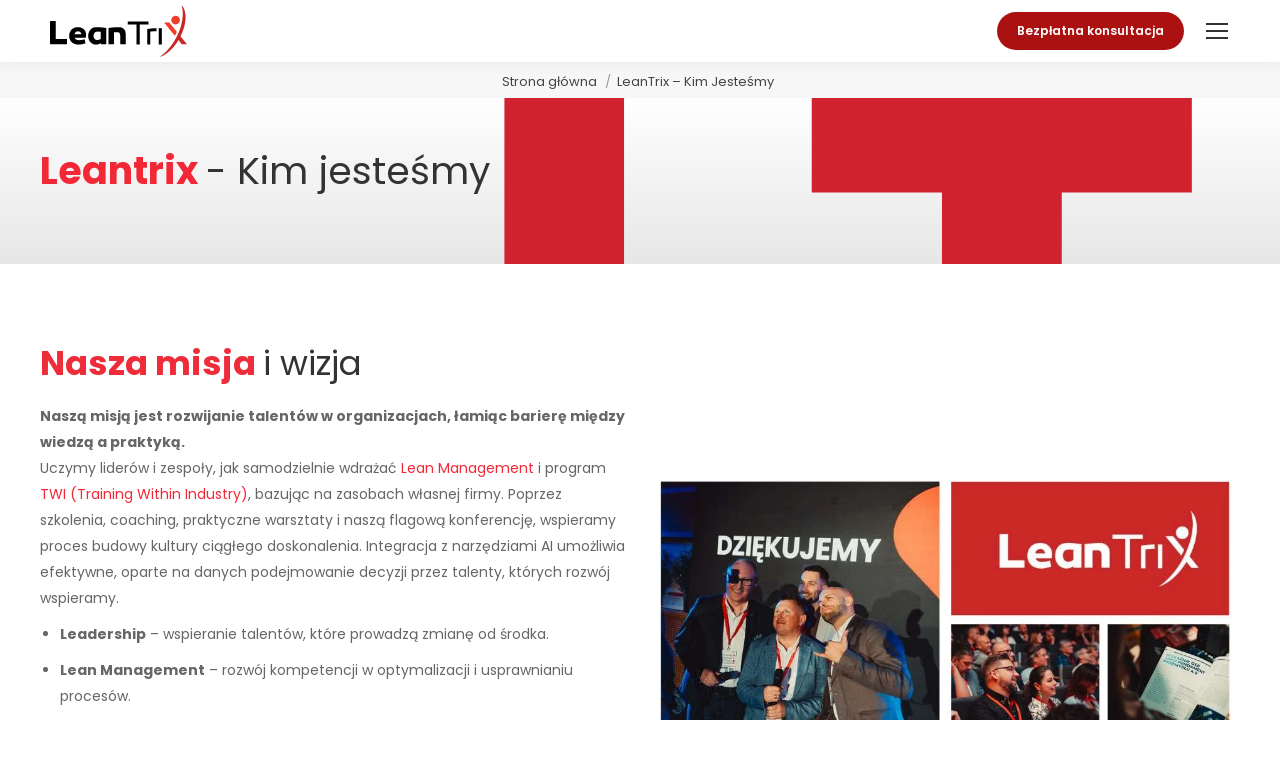

--- FILE ---
content_type: text/html; charset=UTF-8
request_url: https://leantrix.com/pl/leantrix-kim-jestesmy/
body_size: 64147
content:
<!DOCTYPE html>
<!--[if !(IE 6) | !(IE 7) | !(IE 8)  ]><!-->
<html lang="pl-PL" class="no-js">
<!--<![endif]-->
<head>
	<meta charset="UTF-8" />
				<meta name="viewport" content="width=device-width, initial-scale=1, maximum-scale=1, user-scalable=0"/>
				<link rel="profile" href="https://gmpg.org/xfn/11" />
	<meta name='robots' content='index, follow, max-image-preview:large, max-snippet:-1, max-video-preview:-1' />
<script id="cookie-law-info-gcm-var-js">
var _ckyGcm = {"status":true,"default_settings":[{"analytics":"denied","advertisement":"denied","functional":"denied","necessary":"granted","ad_user_data":"denied","ad_personalization":"denied","regions":"All"}],"wait_for_update":2000,"url_passthrough":false,"ads_data_redaction":false}</script>
<script id="cookie-law-info-gcm-js" type="text/javascript" src="https://leantrix.com/wp-content/plugins/cookie-law-info/lite/frontend/js/gcm.js"></script> <script id="cookieyes" type="text/javascript" src="https://cdn-cookieyes.com/client_data/82e3eca3c9c992c43ff65615/script.js"></script><link rel="alternate" href="https://leantrix.com/pl/leantrix-kim-jestesmy/" hreflang="pl" />
<link rel="alternate" href="https://leantrix.com/en/about-us/" hreflang="en" />
<!-- Znacznik Google (gtag.js) tryb zgody dataLayer dodany przez Site Kit -->
<script id="google_gtagjs-js-consent-mode-data-layer">
window.dataLayer = window.dataLayer || [];function gtag(){dataLayer.push(arguments);}
gtag('consent', 'default', {"ad_personalization":"denied","ad_storage":"denied","ad_user_data":"denied","analytics_storage":"denied","functionality_storage":"denied","security_storage":"denied","personalization_storage":"denied","region":["AT","BE","BG","CH","CY","CZ","DE","DK","EE","ES","FI","FR","GB","GR","HR","HU","IE","IS","IT","LI","LT","LU","LV","MT","NL","NO","PL","PT","RO","SE","SI","SK"],"wait_for_update":500});
window._googlesitekitConsentCategoryMap = {"statistics":["analytics_storage"],"marketing":["ad_storage","ad_user_data","ad_personalization"],"functional":["functionality_storage","security_storage"],"preferences":["personalization_storage"]};
window._googlesitekitConsents = {"ad_personalization":"denied","ad_storage":"denied","ad_user_data":"denied","analytics_storage":"denied","functionality_storage":"denied","security_storage":"denied","personalization_storage":"denied","region":["AT","BE","BG","CH","CY","CZ","DE","DK","EE","ES","FI","FR","GB","GR","HR","HU","IE","IS","IT","LI","LT","LU","LV","MT","NL","NO","PL","PT","RO","SE","SI","SK"],"wait_for_update":500};
</script>
<!-- DataLayer trybu zgody na koniec znacznika Google (gtag.js) dodany przez Site Kit -->

	<!-- This site is optimized with the Yoast SEO plugin v26.6 - https://yoast.com/wordpress/plugins/seo/ -->
	<title>Program TWI - wybierz najlepszego partnera</title>
	<meta name="description" content="Program TWI poprawia skuteczność wdrożenia Lean. Zobacz, dlaczego powinieneś wybrać Leantrix jako partnera we wdrożeniu!" />
	<link rel="canonical" href="https://leantrix.com/pl/leantrix-kim-jestesmy/" />
	<meta property="og:locale" content="pl_PL" />
	<meta property="og:locale:alternate" content="en_US" />
	<meta property="og:type" content="article" />
	<meta property="og:title" content="Program TWI - wybierz najlepszego partnera" />
	<meta property="og:description" content="Program TWI poprawia skuteczność wdrożenia Lean. Zobacz, dlaczego powinieneś wybrać Leantrix jako partnera we wdrożeniu!" />
	<meta property="og:url" content="https://leantrix.com/pl/leantrix-kim-jestesmy/" />
	<meta property="og:site_name" content="LeanTrix" />
	<meta property="article:modified_time" content="2025-11-05T14:00:46+00:00" />
	<meta property="og:image" content="https://leantrix.com/wp-content/uploads/2025/09/Dlaczego-Leantrix-jak-pomagamy.jpg" />
	<meta property="og:image:width" content="940" />
	<meta property="og:image:height" content="788" />
	<meta property="og:image:type" content="image/jpeg" />
	<meta name="twitter:card" content="summary_large_image" />
	<meta name="twitter:label1" content="Szacowany czas czytania" />
	<meta name="twitter:data1" content="3 minuty" />
	<script type="application/ld+json" class="yoast-schema-graph">{"@context":"https://schema.org","@graph":[{"@type":"WebPage","@id":"https://leantrix.com/pl/leantrix-kim-jestesmy/","url":"https://leantrix.com/pl/leantrix-kim-jestesmy/","name":"Program TWI - wybierz najlepszego partnera","isPartOf":{"@id":"https://leantrix.com/pl/#website"},"primaryImageOfPage":{"@id":"https://leantrix.com/pl/leantrix-kim-jestesmy/#primaryimage"},"image":{"@id":"https://leantrix.com/pl/leantrix-kim-jestesmy/#primaryimage"},"thumbnailUrl":"https://leantrix.com/wp-content/uploads/2025/09/Dlaczego-Leantrix-jak-pomagamy.jpg","datePublished":"2016-01-20T14:36:51+00:00","dateModified":"2025-11-05T14:00:46+00:00","description":"Program TWI poprawia skuteczność wdrożenia Lean. Zobacz, dlaczego powinieneś wybrać Leantrix jako partnera we wdrożeniu!","breadcrumb":{"@id":"https://leantrix.com/pl/leantrix-kim-jestesmy/#breadcrumb"},"inLanguage":"pl-PL","potentialAction":[{"@type":"ReadAction","target":["https://leantrix.com/pl/leantrix-kim-jestesmy/"]}]},{"@type":"ImageObject","inLanguage":"pl-PL","@id":"https://leantrix.com/pl/leantrix-kim-jestesmy/#primaryimage","url":"https://leantrix.com/wp-content/uploads/2025/09/Dlaczego-Leantrix-jak-pomagamy.jpg","contentUrl":"https://leantrix.com/wp-content/uploads/2025/09/Dlaczego-Leantrix-jak-pomagamy.jpg"},{"@type":"BreadcrumbList","@id":"https://leantrix.com/pl/leantrix-kim-jestesmy/#breadcrumb","itemListElement":[{"@type":"ListItem","position":1,"name":"Strona główna","item":"https://leantrix.com/pl/"},{"@type":"ListItem","position":2,"name":"LeanTrix &#8211; Kim Jesteśmy"}]},{"@type":"WebSite","@id":"https://leantrix.com/pl/#website","url":"https://leantrix.com/pl/","name":"Leantrix: Szkolenia TWI, Toyota Kata, Lean Manufacturing | Rozwój Liderów","description":"Implementing the Training WIthin Industry TWI program","publisher":{"@id":"https://leantrix.com/pl/#organization"},"alternateName":"Leantrix to szkolenia TWI, darmowe Webinary, Konferencja TWI Kata Lean, Największa baza wiedzy o TWI","potentialAction":[{"@type":"SearchAction","target":{"@type":"EntryPoint","urlTemplate":"https://leantrix.com/pl/?s={search_term_string}"},"query-input":{"@type":"PropertyValueSpecification","valueRequired":true,"valueName":"search_term_string"}}],"inLanguage":"pl-PL"},{"@type":"Organization","@id":"https://leantrix.com/pl/#organization","name":"LeanTrix sp. z o.o.","url":"https://leantrix.com/pl/","logo":{"@type":"ImageObject","inLanguage":"pl-PL","@id":"https://leantrix.com/pl/#/schema/logo/image/","url":"https://leantrix.com/wp-content/uploads/2015/12/logo-kontakt.jpg","contentUrl":"https://leantrix.com/wp-content/uploads/2015/12/logo-kontakt.jpg","width":160,"height":61,"caption":"LeanTrix sp. z o.o."},"image":{"@id":"https://leantrix.com/pl/#/schema/logo/image/"},"sameAs":["https://www.linkedin.com/company/leantrix-sp--z-o-o-/"]}]}</script>
	<!-- / Yoast SEO plugin. -->


<link rel='dns-prefetch' href='//fonts.googleapis.com' />
<link rel='dns-prefetch' href='//www.googletagmanager.com' />
<style id='wp-img-auto-sizes-contain-inline-css'>
img:is([sizes=auto i],[sizes^="auto," i]){contain-intrinsic-size:3000px 1500px}
/*# sourceURL=wp-img-auto-sizes-contain-inline-css */
</style>
<link rel='stylesheet' id='activecampaign-form-block-css' href='https://leantrix.com/wp-content/plugins/activecampaign-subscription-forms/activecampaign-form-block/build/style-index.css?ver=1764665379' media='all' />
<link rel='stylesheet' id='wp-components-css' href='https://leantrix.com/wp-includes/css/dist/components/style.css?ver=1d8614b1c4aee51b4920fad3cd0e7dac' media='all' />
<link rel='stylesheet' id='wp-preferences-css' href='https://leantrix.com/wp-includes/css/dist/preferences/style.css?ver=1d8614b1c4aee51b4920fad3cd0e7dac' media='all' />
<link rel='stylesheet' id='wp-block-editor-css' href='https://leantrix.com/wp-includes/css/dist/block-editor/style.css?ver=1d8614b1c4aee51b4920fad3cd0e7dac' media='all' />
<link rel='stylesheet' id='popup-maker-block-library-style-css' href='https://leantrix.com/wp-content/plugins/popup-maker/dist/packages/block-library-style.css?ver=dbea705cfafe089d65f1' media='all' />
<link rel='stylesheet' id='contact-form-7-css' href='https://leantrix.com/wp-content/plugins/contact-form-7/includes/css/styles.css?ver=6.1.4' media='all' />
<link rel='stylesheet' id='menu-image-css' href='https://leantrix.com/wp-content/plugins/menu-image/includes/css/menu-image.css?ver=3.13' media='all' />
<link rel='stylesheet' id='dashicons-css' href='https://leantrix.com/wp-includes/css/dashicons.css?ver=1d8614b1c4aee51b4920fad3cd0e7dac' media='all' />
<link rel='stylesheet' id='eae-css-css' href='https://leantrix.com/wp-content/plugins/addon-elements-for-elementor-page-builder/assets/css/eae.css?ver=1.14.4' media='all' />
<link rel='stylesheet' id='eae-peel-css-css' href='https://leantrix.com/wp-content/plugins/addon-elements-for-elementor-page-builder/assets/lib/peel/peel.css?ver=1.14.4' media='all' />
<link rel='stylesheet' id='the7-font-css' href='https://leantrix.com/wp-content/themes/dt-the7/fonts/icomoon-the7-font/icomoon-the7-font.min.css?ver=14.0.1.1' media='all' />
<link rel='stylesheet' id='the7-fontello-css' href='https://leantrix.com/wp-content/themes/dt-the7/fonts/fontello/css/fontello.min.css?ver=14.0.1.1' media='all' />
<link rel='stylesheet' id='pafe-7564-css' href='https://leantrix.com/wp-content/uploads/premium-addons-elementor/pafe-7564.css?ver=1762354846' media='all' />
<link rel='stylesheet' id='pa-glass-css' href='https://leantrix.com/wp-content/plugins/premium-addons-for-elementor/assets/frontend/css/liquid-glass.css?ver=4.11.59' media='all' />
<link rel='stylesheet' id='pa-btn-css' href='https://leantrix.com/wp-content/plugins/premium-addons-for-elementor/assets/frontend/css/button-line.css?ver=4.11.59' media='all' />
<link rel='stylesheet' id='elementor-frontend-css' href='https://leantrix.com/wp-content/plugins/elementor/assets/css/frontend.css?ver=3.34.0' media='all' />
<style id='elementor-frontend-inline-css'>
@-webkit-keyframes ha_fadeIn{0%{opacity:0}to{opacity:1}}@keyframes ha_fadeIn{0%{opacity:0}to{opacity:1}}@-webkit-keyframes ha_zoomIn{0%{opacity:0;-webkit-transform:scale3d(.3,.3,.3);transform:scale3d(.3,.3,.3)}50%{opacity:1}}@keyframes ha_zoomIn{0%{opacity:0;-webkit-transform:scale3d(.3,.3,.3);transform:scale3d(.3,.3,.3)}50%{opacity:1}}@-webkit-keyframes ha_rollIn{0%{opacity:0;-webkit-transform:translate3d(-100%,0,0) rotate3d(0,0,1,-120deg);transform:translate3d(-100%,0,0) rotate3d(0,0,1,-120deg)}to{opacity:1}}@keyframes ha_rollIn{0%{opacity:0;-webkit-transform:translate3d(-100%,0,0) rotate3d(0,0,1,-120deg);transform:translate3d(-100%,0,0) rotate3d(0,0,1,-120deg)}to{opacity:1}}@-webkit-keyframes ha_bounce{0%,20%,53%,to{-webkit-animation-timing-function:cubic-bezier(.215,.61,.355,1);animation-timing-function:cubic-bezier(.215,.61,.355,1)}40%,43%{-webkit-transform:translate3d(0,-30px,0) scaleY(1.1);transform:translate3d(0,-30px,0) scaleY(1.1);-webkit-animation-timing-function:cubic-bezier(.755,.05,.855,.06);animation-timing-function:cubic-bezier(.755,.05,.855,.06)}70%{-webkit-transform:translate3d(0,-15px,0) scaleY(1.05);transform:translate3d(0,-15px,0) scaleY(1.05);-webkit-animation-timing-function:cubic-bezier(.755,.05,.855,.06);animation-timing-function:cubic-bezier(.755,.05,.855,.06)}80%{-webkit-transition-timing-function:cubic-bezier(.215,.61,.355,1);transition-timing-function:cubic-bezier(.215,.61,.355,1);-webkit-transform:translate3d(0,0,0) scaleY(.95);transform:translate3d(0,0,0) scaleY(.95)}90%{-webkit-transform:translate3d(0,-4px,0) scaleY(1.02);transform:translate3d(0,-4px,0) scaleY(1.02)}}@keyframes ha_bounce{0%,20%,53%,to{-webkit-animation-timing-function:cubic-bezier(.215,.61,.355,1);animation-timing-function:cubic-bezier(.215,.61,.355,1)}40%,43%{-webkit-transform:translate3d(0,-30px,0) scaleY(1.1);transform:translate3d(0,-30px,0) scaleY(1.1);-webkit-animation-timing-function:cubic-bezier(.755,.05,.855,.06);animation-timing-function:cubic-bezier(.755,.05,.855,.06)}70%{-webkit-transform:translate3d(0,-15px,0) scaleY(1.05);transform:translate3d(0,-15px,0) scaleY(1.05);-webkit-animation-timing-function:cubic-bezier(.755,.05,.855,.06);animation-timing-function:cubic-bezier(.755,.05,.855,.06)}80%{-webkit-transition-timing-function:cubic-bezier(.215,.61,.355,1);transition-timing-function:cubic-bezier(.215,.61,.355,1);-webkit-transform:translate3d(0,0,0) scaleY(.95);transform:translate3d(0,0,0) scaleY(.95)}90%{-webkit-transform:translate3d(0,-4px,0) scaleY(1.02);transform:translate3d(0,-4px,0) scaleY(1.02)}}@-webkit-keyframes ha_bounceIn{0%,20%,40%,60%,80%,to{-webkit-animation-timing-function:cubic-bezier(.215,.61,.355,1);animation-timing-function:cubic-bezier(.215,.61,.355,1)}0%{opacity:0;-webkit-transform:scale3d(.3,.3,.3);transform:scale3d(.3,.3,.3)}20%{-webkit-transform:scale3d(1.1,1.1,1.1);transform:scale3d(1.1,1.1,1.1)}40%{-webkit-transform:scale3d(.9,.9,.9);transform:scale3d(.9,.9,.9)}60%{opacity:1;-webkit-transform:scale3d(1.03,1.03,1.03);transform:scale3d(1.03,1.03,1.03)}80%{-webkit-transform:scale3d(.97,.97,.97);transform:scale3d(.97,.97,.97)}to{opacity:1}}@keyframes ha_bounceIn{0%,20%,40%,60%,80%,to{-webkit-animation-timing-function:cubic-bezier(.215,.61,.355,1);animation-timing-function:cubic-bezier(.215,.61,.355,1)}0%{opacity:0;-webkit-transform:scale3d(.3,.3,.3);transform:scale3d(.3,.3,.3)}20%{-webkit-transform:scale3d(1.1,1.1,1.1);transform:scale3d(1.1,1.1,1.1)}40%{-webkit-transform:scale3d(.9,.9,.9);transform:scale3d(.9,.9,.9)}60%{opacity:1;-webkit-transform:scale3d(1.03,1.03,1.03);transform:scale3d(1.03,1.03,1.03)}80%{-webkit-transform:scale3d(.97,.97,.97);transform:scale3d(.97,.97,.97)}to{opacity:1}}@-webkit-keyframes ha_flipInX{0%{opacity:0;-webkit-transform:perspective(400px) rotate3d(1,0,0,90deg);transform:perspective(400px) rotate3d(1,0,0,90deg);-webkit-animation-timing-function:ease-in;animation-timing-function:ease-in}40%{-webkit-transform:perspective(400px) rotate3d(1,0,0,-20deg);transform:perspective(400px) rotate3d(1,0,0,-20deg);-webkit-animation-timing-function:ease-in;animation-timing-function:ease-in}60%{opacity:1;-webkit-transform:perspective(400px) rotate3d(1,0,0,10deg);transform:perspective(400px) rotate3d(1,0,0,10deg)}80%{-webkit-transform:perspective(400px) rotate3d(1,0,0,-5deg);transform:perspective(400px) rotate3d(1,0,0,-5deg)}}@keyframes ha_flipInX{0%{opacity:0;-webkit-transform:perspective(400px) rotate3d(1,0,0,90deg);transform:perspective(400px) rotate3d(1,0,0,90deg);-webkit-animation-timing-function:ease-in;animation-timing-function:ease-in}40%{-webkit-transform:perspective(400px) rotate3d(1,0,0,-20deg);transform:perspective(400px) rotate3d(1,0,0,-20deg);-webkit-animation-timing-function:ease-in;animation-timing-function:ease-in}60%{opacity:1;-webkit-transform:perspective(400px) rotate3d(1,0,0,10deg);transform:perspective(400px) rotate3d(1,0,0,10deg)}80%{-webkit-transform:perspective(400px) rotate3d(1,0,0,-5deg);transform:perspective(400px) rotate3d(1,0,0,-5deg)}}@-webkit-keyframes ha_flipInY{0%{opacity:0;-webkit-transform:perspective(400px) rotate3d(0,1,0,90deg);transform:perspective(400px) rotate3d(0,1,0,90deg);-webkit-animation-timing-function:ease-in;animation-timing-function:ease-in}40%{-webkit-transform:perspective(400px) rotate3d(0,1,0,-20deg);transform:perspective(400px) rotate3d(0,1,0,-20deg);-webkit-animation-timing-function:ease-in;animation-timing-function:ease-in}60%{opacity:1;-webkit-transform:perspective(400px) rotate3d(0,1,0,10deg);transform:perspective(400px) rotate3d(0,1,0,10deg)}80%{-webkit-transform:perspective(400px) rotate3d(0,1,0,-5deg);transform:perspective(400px) rotate3d(0,1,0,-5deg)}}@keyframes ha_flipInY{0%{opacity:0;-webkit-transform:perspective(400px) rotate3d(0,1,0,90deg);transform:perspective(400px) rotate3d(0,1,0,90deg);-webkit-animation-timing-function:ease-in;animation-timing-function:ease-in}40%{-webkit-transform:perspective(400px) rotate3d(0,1,0,-20deg);transform:perspective(400px) rotate3d(0,1,0,-20deg);-webkit-animation-timing-function:ease-in;animation-timing-function:ease-in}60%{opacity:1;-webkit-transform:perspective(400px) rotate3d(0,1,0,10deg);transform:perspective(400px) rotate3d(0,1,0,10deg)}80%{-webkit-transform:perspective(400px) rotate3d(0,1,0,-5deg);transform:perspective(400px) rotate3d(0,1,0,-5deg)}}@-webkit-keyframes ha_swing{20%{-webkit-transform:rotate3d(0,0,1,15deg);transform:rotate3d(0,0,1,15deg)}40%{-webkit-transform:rotate3d(0,0,1,-10deg);transform:rotate3d(0,0,1,-10deg)}60%{-webkit-transform:rotate3d(0,0,1,5deg);transform:rotate3d(0,0,1,5deg)}80%{-webkit-transform:rotate3d(0,0,1,-5deg);transform:rotate3d(0,0,1,-5deg)}}@keyframes ha_swing{20%{-webkit-transform:rotate3d(0,0,1,15deg);transform:rotate3d(0,0,1,15deg)}40%{-webkit-transform:rotate3d(0,0,1,-10deg);transform:rotate3d(0,0,1,-10deg)}60%{-webkit-transform:rotate3d(0,0,1,5deg);transform:rotate3d(0,0,1,5deg)}80%{-webkit-transform:rotate3d(0,0,1,-5deg);transform:rotate3d(0,0,1,-5deg)}}@-webkit-keyframes ha_slideInDown{0%{visibility:visible;-webkit-transform:translate3d(0,-100%,0);transform:translate3d(0,-100%,0)}}@keyframes ha_slideInDown{0%{visibility:visible;-webkit-transform:translate3d(0,-100%,0);transform:translate3d(0,-100%,0)}}@-webkit-keyframes ha_slideInUp{0%{visibility:visible;-webkit-transform:translate3d(0,100%,0);transform:translate3d(0,100%,0)}}@keyframes ha_slideInUp{0%{visibility:visible;-webkit-transform:translate3d(0,100%,0);transform:translate3d(0,100%,0)}}@-webkit-keyframes ha_slideInLeft{0%{visibility:visible;-webkit-transform:translate3d(-100%,0,0);transform:translate3d(-100%,0,0)}}@keyframes ha_slideInLeft{0%{visibility:visible;-webkit-transform:translate3d(-100%,0,0);transform:translate3d(-100%,0,0)}}@-webkit-keyframes ha_slideInRight{0%{visibility:visible;-webkit-transform:translate3d(100%,0,0);transform:translate3d(100%,0,0)}}@keyframes ha_slideInRight{0%{visibility:visible;-webkit-transform:translate3d(100%,0,0);transform:translate3d(100%,0,0)}}.ha_fadeIn{-webkit-animation-name:ha_fadeIn;animation-name:ha_fadeIn}.ha_zoomIn{-webkit-animation-name:ha_zoomIn;animation-name:ha_zoomIn}.ha_rollIn{-webkit-animation-name:ha_rollIn;animation-name:ha_rollIn}.ha_bounce{-webkit-transform-origin:center bottom;-ms-transform-origin:center bottom;transform-origin:center bottom;-webkit-animation-name:ha_bounce;animation-name:ha_bounce}.ha_bounceIn{-webkit-animation-name:ha_bounceIn;animation-name:ha_bounceIn;-webkit-animation-duration:.75s;-webkit-animation-duration:calc(var(--animate-duration)*.75);animation-duration:.75s;animation-duration:calc(var(--animate-duration)*.75)}.ha_flipInX,.ha_flipInY{-webkit-animation-name:ha_flipInX;animation-name:ha_flipInX;-webkit-backface-visibility:visible!important;backface-visibility:visible!important}.ha_flipInY{-webkit-animation-name:ha_flipInY;animation-name:ha_flipInY}.ha_swing{-webkit-transform-origin:top center;-ms-transform-origin:top center;transform-origin:top center;-webkit-animation-name:ha_swing;animation-name:ha_swing}.ha_slideInDown{-webkit-animation-name:ha_slideInDown;animation-name:ha_slideInDown}.ha_slideInUp{-webkit-animation-name:ha_slideInUp;animation-name:ha_slideInUp}.ha_slideInLeft{-webkit-animation-name:ha_slideInLeft;animation-name:ha_slideInLeft}.ha_slideInRight{-webkit-animation-name:ha_slideInRight;animation-name:ha_slideInRight}.ha-css-transform-yes{-webkit-transition-duration:var(--ha-tfx-transition-duration, .2s);transition-duration:var(--ha-tfx-transition-duration, .2s);-webkit-transition-property:-webkit-transform;transition-property:transform;transition-property:transform,-webkit-transform;-webkit-transform:translate(var(--ha-tfx-translate-x, 0),var(--ha-tfx-translate-y, 0)) scale(var(--ha-tfx-scale-x, 1),var(--ha-tfx-scale-y, 1)) skew(var(--ha-tfx-skew-x, 0),var(--ha-tfx-skew-y, 0)) rotateX(var(--ha-tfx-rotate-x, 0)) rotateY(var(--ha-tfx-rotate-y, 0)) rotateZ(var(--ha-tfx-rotate-z, 0));transform:translate(var(--ha-tfx-translate-x, 0),var(--ha-tfx-translate-y, 0)) scale(var(--ha-tfx-scale-x, 1),var(--ha-tfx-scale-y, 1)) skew(var(--ha-tfx-skew-x, 0),var(--ha-tfx-skew-y, 0)) rotateX(var(--ha-tfx-rotate-x, 0)) rotateY(var(--ha-tfx-rotate-y, 0)) rotateZ(var(--ha-tfx-rotate-z, 0))}.ha-css-transform-yes:hover{-webkit-transform:translate(var(--ha-tfx-translate-x-hover, var(--ha-tfx-translate-x, 0)),var(--ha-tfx-translate-y-hover, var(--ha-tfx-translate-y, 0))) scale(var(--ha-tfx-scale-x-hover, var(--ha-tfx-scale-x, 1)),var(--ha-tfx-scale-y-hover, var(--ha-tfx-scale-y, 1))) skew(var(--ha-tfx-skew-x-hover, var(--ha-tfx-skew-x, 0)),var(--ha-tfx-skew-y-hover, var(--ha-tfx-skew-y, 0))) rotateX(var(--ha-tfx-rotate-x-hover, var(--ha-tfx-rotate-x, 0))) rotateY(var(--ha-tfx-rotate-y-hover, var(--ha-tfx-rotate-y, 0))) rotateZ(var(--ha-tfx-rotate-z-hover, var(--ha-tfx-rotate-z, 0)));transform:translate(var(--ha-tfx-translate-x-hover, var(--ha-tfx-translate-x, 0)),var(--ha-tfx-translate-y-hover, var(--ha-tfx-translate-y, 0))) scale(var(--ha-tfx-scale-x-hover, var(--ha-tfx-scale-x, 1)),var(--ha-tfx-scale-y-hover, var(--ha-tfx-scale-y, 1))) skew(var(--ha-tfx-skew-x-hover, var(--ha-tfx-skew-x, 0)),var(--ha-tfx-skew-y-hover, var(--ha-tfx-skew-y, 0))) rotateX(var(--ha-tfx-rotate-x-hover, var(--ha-tfx-rotate-x, 0))) rotateY(var(--ha-tfx-rotate-y-hover, var(--ha-tfx-rotate-y, 0))) rotateZ(var(--ha-tfx-rotate-z-hover, var(--ha-tfx-rotate-z, 0)))}.happy-addon>.elementor-widget-container{word-wrap:break-word;overflow-wrap:break-word}.happy-addon>.elementor-widget-container,.happy-addon>.elementor-widget-container *{-webkit-box-sizing:border-box;box-sizing:border-box}.happy-addon:not(:has(.elementor-widget-container)),.happy-addon:not(:has(.elementor-widget-container)) *{-webkit-box-sizing:border-box;box-sizing:border-box;word-wrap:break-word;overflow-wrap:break-word}.happy-addon p:empty{display:none}.happy-addon .elementor-inline-editing{min-height:auto!important}.happy-addon-pro img{max-width:100%;height:auto;-o-object-fit:cover;object-fit:cover}.ha-screen-reader-text{position:absolute;overflow:hidden;clip:rect(1px,1px,1px,1px);margin:-1px;padding:0;width:1px;height:1px;border:0;word-wrap:normal!important;-webkit-clip-path:inset(50%);clip-path:inset(50%)}.ha-has-bg-overlay>.elementor-widget-container{position:relative;z-index:1}.ha-has-bg-overlay>.elementor-widget-container:before{position:absolute;top:0;left:0;z-index:-1;width:100%;height:100%;content:""}.ha-has-bg-overlay:not(:has(.elementor-widget-container)){position:relative;z-index:1}.ha-has-bg-overlay:not(:has(.elementor-widget-container)):before{position:absolute;top:0;left:0;z-index:-1;width:100%;height:100%;content:""}.ha-popup--is-enabled .ha-js-popup,.ha-popup--is-enabled .ha-js-popup img{cursor:-webkit-zoom-in!important;cursor:zoom-in!important}.mfp-wrap .mfp-arrow,.mfp-wrap .mfp-close{background-color:transparent}.mfp-wrap .mfp-arrow:focus,.mfp-wrap .mfp-close:focus{outline-width:thin}.ha-advanced-tooltip-enable{position:relative;cursor:pointer;--ha-tooltip-arrow-color:black;--ha-tooltip-arrow-distance:0}.ha-advanced-tooltip-enable .ha-advanced-tooltip-content{position:absolute;z-index:999;display:none;padding:5px 0;width:120px;height:auto;border-radius:6px;background-color:#000;color:#fff;text-align:center;opacity:0}.ha-advanced-tooltip-enable .ha-advanced-tooltip-content::after{position:absolute;border-width:5px;border-style:solid;content:""}.ha-advanced-tooltip-enable .ha-advanced-tooltip-content.no-arrow::after{visibility:hidden}.ha-advanced-tooltip-enable .ha-advanced-tooltip-content.show{display:inline-block;opacity:1}.ha-advanced-tooltip-enable.ha-advanced-tooltip-top .ha-advanced-tooltip-content,body[data-elementor-device-mode=tablet] .ha-advanced-tooltip-enable.ha-advanced-tooltip-tablet-top .ha-advanced-tooltip-content{top:unset;right:0;bottom:calc(101% + var(--ha-tooltip-arrow-distance));left:0;margin:0 auto}.ha-advanced-tooltip-enable.ha-advanced-tooltip-top .ha-advanced-tooltip-content::after,body[data-elementor-device-mode=tablet] .ha-advanced-tooltip-enable.ha-advanced-tooltip-tablet-top .ha-advanced-tooltip-content::after{top:100%;right:unset;bottom:unset;left:50%;border-color:var(--ha-tooltip-arrow-color) transparent transparent transparent;-webkit-transform:translateX(-50%);-ms-transform:translateX(-50%);transform:translateX(-50%)}.ha-advanced-tooltip-enable.ha-advanced-tooltip-bottom .ha-advanced-tooltip-content,body[data-elementor-device-mode=tablet] .ha-advanced-tooltip-enable.ha-advanced-tooltip-tablet-bottom .ha-advanced-tooltip-content{top:calc(101% + var(--ha-tooltip-arrow-distance));right:0;bottom:unset;left:0;margin:0 auto}.ha-advanced-tooltip-enable.ha-advanced-tooltip-bottom .ha-advanced-tooltip-content::after,body[data-elementor-device-mode=tablet] .ha-advanced-tooltip-enable.ha-advanced-tooltip-tablet-bottom .ha-advanced-tooltip-content::after{top:unset;right:unset;bottom:100%;left:50%;border-color:transparent transparent var(--ha-tooltip-arrow-color) transparent;-webkit-transform:translateX(-50%);-ms-transform:translateX(-50%);transform:translateX(-50%)}.ha-advanced-tooltip-enable.ha-advanced-tooltip-left .ha-advanced-tooltip-content,body[data-elementor-device-mode=tablet] .ha-advanced-tooltip-enable.ha-advanced-tooltip-tablet-left .ha-advanced-tooltip-content{top:50%;right:calc(101% + var(--ha-tooltip-arrow-distance));bottom:unset;left:unset;-webkit-transform:translateY(-50%);-ms-transform:translateY(-50%);transform:translateY(-50%)}.ha-advanced-tooltip-enable.ha-advanced-tooltip-left .ha-advanced-tooltip-content::after,body[data-elementor-device-mode=tablet] .ha-advanced-tooltip-enable.ha-advanced-tooltip-tablet-left .ha-advanced-tooltip-content::after{top:50%;right:unset;bottom:unset;left:100%;border-color:transparent transparent transparent var(--ha-tooltip-arrow-color);-webkit-transform:translateY(-50%);-ms-transform:translateY(-50%);transform:translateY(-50%)}.ha-advanced-tooltip-enable.ha-advanced-tooltip-right .ha-advanced-tooltip-content,body[data-elementor-device-mode=tablet] .ha-advanced-tooltip-enable.ha-advanced-tooltip-tablet-right .ha-advanced-tooltip-content{top:50%;right:unset;bottom:unset;left:calc(101% + var(--ha-tooltip-arrow-distance));-webkit-transform:translateY(-50%);-ms-transform:translateY(-50%);transform:translateY(-50%)}.ha-advanced-tooltip-enable.ha-advanced-tooltip-right .ha-advanced-tooltip-content::after,body[data-elementor-device-mode=tablet] .ha-advanced-tooltip-enable.ha-advanced-tooltip-tablet-right .ha-advanced-tooltip-content::after{top:50%;right:100%;bottom:unset;left:unset;border-color:transparent var(--ha-tooltip-arrow-color) transparent transparent;-webkit-transform:translateY(-50%);-ms-transform:translateY(-50%);transform:translateY(-50%)}body[data-elementor-device-mode=mobile] .ha-advanced-tooltip-enable.ha-advanced-tooltip-mobile-top .ha-advanced-tooltip-content{top:unset;right:0;bottom:calc(101% + var(--ha-tooltip-arrow-distance));left:0;margin:0 auto}body[data-elementor-device-mode=mobile] .ha-advanced-tooltip-enable.ha-advanced-tooltip-mobile-top .ha-advanced-tooltip-content::after{top:100%;right:unset;bottom:unset;left:50%;border-color:var(--ha-tooltip-arrow-color) transparent transparent transparent;-webkit-transform:translateX(-50%);-ms-transform:translateX(-50%);transform:translateX(-50%)}body[data-elementor-device-mode=mobile] .ha-advanced-tooltip-enable.ha-advanced-tooltip-mobile-bottom .ha-advanced-tooltip-content{top:calc(101% + var(--ha-tooltip-arrow-distance));right:0;bottom:unset;left:0;margin:0 auto}body[data-elementor-device-mode=mobile] .ha-advanced-tooltip-enable.ha-advanced-tooltip-mobile-bottom .ha-advanced-tooltip-content::after{top:unset;right:unset;bottom:100%;left:50%;border-color:transparent transparent var(--ha-tooltip-arrow-color) transparent;-webkit-transform:translateX(-50%);-ms-transform:translateX(-50%);transform:translateX(-50%)}body[data-elementor-device-mode=mobile] .ha-advanced-tooltip-enable.ha-advanced-tooltip-mobile-left .ha-advanced-tooltip-content{top:50%;right:calc(101% + var(--ha-tooltip-arrow-distance));bottom:unset;left:unset;-webkit-transform:translateY(-50%);-ms-transform:translateY(-50%);transform:translateY(-50%)}body[data-elementor-device-mode=mobile] .ha-advanced-tooltip-enable.ha-advanced-tooltip-mobile-left .ha-advanced-tooltip-content::after{top:50%;right:unset;bottom:unset;left:100%;border-color:transparent transparent transparent var(--ha-tooltip-arrow-color);-webkit-transform:translateY(-50%);-ms-transform:translateY(-50%);transform:translateY(-50%)}body[data-elementor-device-mode=mobile] .ha-advanced-tooltip-enable.ha-advanced-tooltip-mobile-right .ha-advanced-tooltip-content{top:50%;right:unset;bottom:unset;left:calc(101% + var(--ha-tooltip-arrow-distance));-webkit-transform:translateY(-50%);-ms-transform:translateY(-50%);transform:translateY(-50%)}body[data-elementor-device-mode=mobile] .ha-advanced-tooltip-enable.ha-advanced-tooltip-mobile-right .ha-advanced-tooltip-content::after{top:50%;right:100%;bottom:unset;left:unset;border-color:transparent var(--ha-tooltip-arrow-color) transparent transparent;-webkit-transform:translateY(-50%);-ms-transform:translateY(-50%);transform:translateY(-50%)}body.elementor-editor-active .happy-addon.ha-gravityforms .gform_wrapper{display:block!important}.ha-scroll-to-top-wrap.ha-scroll-to-top-hide{display:none}.ha-scroll-to-top-wrap.edit-mode,.ha-scroll-to-top-wrap.single-page-off{display:none!important}.ha-scroll-to-top-button{position:fixed;right:15px;bottom:15px;z-index:9999;display:-webkit-box;display:-webkit-flex;display:-ms-flexbox;display:flex;-webkit-box-align:center;-webkit-align-items:center;align-items:center;-ms-flex-align:center;-webkit-box-pack:center;-ms-flex-pack:center;-webkit-justify-content:center;justify-content:center;width:50px;height:50px;border-radius:50px;background-color:#5636d1;color:#fff;text-align:center;opacity:1;cursor:pointer;-webkit-transition:all .3s;transition:all .3s}.ha-scroll-to-top-button i{color:#fff;font-size:16px}.ha-scroll-to-top-button:hover{background-color:#e2498a}
/*# sourceURL=elementor-frontend-inline-css */
</style>
<link rel='stylesheet' id='widget-image-css' href='https://leantrix.com/wp-content/plugins/elementor/assets/css/widget-image.min.css?ver=3.34.0' media='all' />
<link rel='stylesheet' id='widget-heading-css' href='https://leantrix.com/wp-content/plugins/elementor/assets/css/widget-heading.min.css?ver=3.34.0' media='all' />
<link rel='stylesheet' id='widget-social-icons-css' href='https://leantrix.com/wp-content/plugins/elementor/assets/css/widget-social-icons.min.css?ver=3.34.0' media='all' />
<link rel='stylesheet' id='e-apple-webkit-css' href='https://leantrix.com/wp-content/plugins/elementor/assets/css/conditionals/apple-webkit.min.css?ver=3.34.0' media='all' />
<link rel='stylesheet' id='e-animation-fadeIn-css' href='https://leantrix.com/wp-content/plugins/elementor/assets/lib/animations/styles/fadeIn.css?ver=3.34.0' media='all' />
<link rel='stylesheet' id='the7-vertical-menu-widget-css' href='https://leantrix.com/wp-content/themes/dt-the7/css/compatibility/elementor/the7-vertical-menu-widget.min.css?ver=14.0.1.1' media='all' />
<link rel='stylesheet' id='pafe-1275-css' href='https://leantrix.com/wp-content/uploads/premium-addons-elementor/pafe-1275.css?ver=1762354846' media='all' />
<link rel='stylesheet' id='elementor-post-6951-css' href='https://leantrix.com/wp-content/uploads/elementor/css/post-6951.css?ver=1766440343' media='all' />
<link rel='stylesheet' id='font-awesome-5-all-css' href='https://leantrix.com/wp-content/plugins/elementor/assets/lib/font-awesome/css/all.min.css?ver=4.11.59' media='all' />
<link rel='stylesheet' id='font-awesome-4-shim-css' href='https://leantrix.com/wp-content/plugins/elementor/assets/lib/font-awesome/css/v4-shims.min.css?ver=1.0' media='all' />
<link rel='stylesheet' id='the7-icon-box-grid-widget-css' href='https://leantrix.com/wp-content/themes/dt-the7/css/compatibility/elementor/the7-icon-box-grid-widget.min.css?ver=14.0.1.1' media='all' />
<link rel='stylesheet' id='the7-e-sticky-effect-css' href='https://leantrix.com/wp-content/themes/dt-the7/css/compatibility/elementor/the7-sticky-effects.min.css?ver=14.0.1.1' media='all' />
<link rel='stylesheet' id='elementor-post-1275-css' href='https://leantrix.com/wp-content/uploads/elementor/css/post-1275.css?ver=1766440959' media='all' />
<link rel='stylesheet' id='elementor-post-7564-css' href='https://leantrix.com/wp-content/uploads/elementor/css/post-7564.css?ver=1766440344' media='all' />
<link rel='stylesheet' id='happy-icons-css' href='https://leantrix.com/wp-content/plugins/happy-elementor-addons/assets/fonts/style.min.css?ver=3.20.4' media='all' />
<link rel='stylesheet' id='font-awesome-css' href='https://leantrix.com/wp-content/plugins/elementor/assets/lib/font-awesome/css/font-awesome.css?ver=4.7.0' media='all' />
<link rel='stylesheet' id='uacf7-frontend-style-css' href='https://leantrix.com/wp-content/plugins/ultimate-addons-for-contact-form-7/assets/css/uacf7-frontend.css?ver=1d8614b1c4aee51b4920fad3cd0e7dac' media='all' />
<link rel='stylesheet' id='uacf7-form-style-css' href='https://leantrix.com/wp-content/plugins/ultimate-addons-for-contact-form-7/assets/css/form-style.css?ver=1d8614b1c4aee51b4920fad3cd0e7dac' media='all' />
<link rel='stylesheet' id='uacf7-multistep-style-css' href='https://leantrix.com/wp-content/plugins/ultimate-addons-for-contact-form-7/addons/multistep/assets/css/multistep.css?ver=1d8614b1c4aee51b4920fad3cd0e7dac' media='all' />
<link rel='stylesheet' id='popup-maker-site-css' href='https://leantrix.com/wp-content/plugins/popup-maker/dist/assets/site.css?ver=1.21.5' media='all' />
<style id='popup-maker-site-inline-css'>
/* Popup Google Fonts */
@import url('//fonts.googleapis.com/css?family=Poppins:700,400|Montserrat|Acme');

/* Popup Theme 2404: Cutting Edge */
.pum-theme-2404, .pum-theme-cutting-edge { background-color: rgba( 0, 0, 0, 0.85 ) } 
.pum-theme-2404 .pum-container, .pum-theme-cutting-edge .pum-container { padding: 18px; border-radius: 7px; border: 1px none #000000; box-shadow: 0px 10px 25px 0px rgba( 2, 2, 2, 0.50 ); background-color: rgba( 255, 255, 255, 1.00 ) } 
.pum-theme-2404 .pum-title, .pum-theme-cutting-edge .pum-title { color: #000000; text-align: left; text-shadow: 0px 0px 0px rgba( 2, 2, 2, 0.23 ); font-family: Poppins; font-weight: 700; font-size: 26px; line-height: 28px } 
.pum-theme-2404 .pum-content, .pum-theme-cutting-edge .pum-content { color: #000000; font-family: Poppins; font-weight: 400 } 
.pum-theme-2404 .pum-content + .pum-close, .pum-theme-cutting-edge .pum-content + .pum-close { position: absolute; height: 28px; width: 28px; left: auto; right: 3px; bottom: auto; top: 3px; padding: 2px; color: #ffffff; font-family: Poppins; font-weight: 400; font-size: 32px; line-height: 24px; border: 1px none #ffffff; border-radius: 7px; box-shadow: -1px 1px 1px 0px rgba( 2, 2, 2, 0.10 ); text-shadow: -1px 1px 1px rgba( 0, 0, 0, 0.10 ); background-color: rgba( 243, 40, 54, 1.00 ) } 

/* Popup Theme 6554: Content Only - For use with page builders or block editor */
.pum-theme-6554, .pum-theme-content-only { background-color: rgba( 0, 0, 0, 0.70 ) } 
.pum-theme-6554 .pum-container, .pum-theme-content-only .pum-container { padding: 0px; border-radius: 0px; border: 1px none #000000; box-shadow: 0px 0px 0px 0px rgba( 2, 2, 2, 0.00 ) } 
.pum-theme-6554 .pum-title, .pum-theme-content-only .pum-title { color: #000000; text-align: left; text-shadow: 0px 0px 0px rgba( 2, 2, 2, 0.23 ); font-family: inherit; font-weight: 400; font-size: 32px; line-height: 36px } 
.pum-theme-6554 .pum-content, .pum-theme-content-only .pum-content { color: #8c8c8c; font-family: inherit; font-weight: 400 } 
.pum-theme-6554 .pum-content + .pum-close, .pum-theme-content-only .pum-content + .pum-close { position: absolute; height: 18px; width: 18px; left: auto; right: 7px; bottom: auto; top: 7px; padding: 0px; color: #000000; font-family: inherit; font-weight: 700; font-size: 20px; line-height: 20px; border: 1px none #ffffff; border-radius: 15px; box-shadow: 0px 0px 0px 0px rgba( 2, 2, 2, 0.00 ); text-shadow: 0px 0px 0px rgba( 0, 0, 0, 0.00 ); background-color: rgba( 255, 255, 255, 0.00 ) } 

/* Popup Theme 6493: Floating Bar - Soft Blue */
.pum-theme-6493, .pum-theme-floating-bar { background-color: rgba( 255, 255, 255, 0.00 ) } 
.pum-theme-6493 .pum-container, .pum-theme-floating-bar .pum-container { padding: 8px; border-radius: 0px; border: 1px none #000000; box-shadow: 1px 1px 3px 0px rgba( 2, 2, 2, 0.23 ); background-color: rgba( 238, 246, 252, 1.00 ) } 
.pum-theme-6493 .pum-title, .pum-theme-floating-bar .pum-title { color: #505050; text-align: left; text-shadow: 0px 0px 0px rgba( 2, 2, 2, 0.23 ); font-family: inherit; font-weight: 400; font-size: 32px; line-height: 36px } 
.pum-theme-6493 .pum-content, .pum-theme-floating-bar .pum-content { color: #505050; font-family: inherit; font-weight: 400 } 
.pum-theme-6493 .pum-content + .pum-close, .pum-theme-floating-bar .pum-content + .pum-close { position: absolute; height: 18px; width: 18px; left: auto; right: 5px; bottom: auto; top: 50%; padding: 0px; color: #505050; font-family: Sans-Serif; font-weight: 700; font-size: 15px; line-height: 18px; border: 1px solid #505050; border-radius: 15px; box-shadow: 0px 0px 0px 0px rgba( 2, 2, 2, 0.00 ); text-shadow: 0px 0px 0px rgba( 0, 0, 0, 0.00 ); background-color: rgba( 255, 255, 255, 0.00 ); transform: translate(0, -50%) } 

/* Popup Theme 2401: Light Box */
.pum-theme-2401, .pum-theme-lightbox { background-color: rgba( 0, 0, 0, 0.60 ) } 
.pum-theme-2401 .pum-container, .pum-theme-lightbox .pum-container { padding: 10px; border-radius: 3px; border: 8px none #000000; box-shadow: 0px 0px 30px 0px rgba( 2, 2, 2, 1.00 ); background-color: rgba( 255, 255, 255, 1.00 ) } 
.pum-theme-2401 .pum-title, .pum-theme-lightbox .pum-title { color: #000000; text-align: left; text-shadow: 0px 0px 0px rgba( 2, 2, 2, 0.23 ); font-family: inherit; font-weight: 100; font-size: 32px; line-height: 36px } 
.pum-theme-2401 .pum-content, .pum-theme-lightbox .pum-content { color: #000000; font-family: inherit; font-weight: 100 } 
.pum-theme-2401 .pum-content + .pum-close, .pum-theme-lightbox .pum-content + .pum-close { position: absolute; height: 30px; width: 30px; left: auto; right: -14px; bottom: auto; top: -14px; padding: 0px; color: #ffffff; font-family: inherit; font-weight: 100; font-size: 28px; line-height: 8px; border: 0px solid #ffffff; border-radius: 30px; box-shadow: 0px 0px 0px 0px rgba( 2, 2, 2, 0.00 ); text-shadow: 0px 0px 0px rgba( 0, 0, 0, 0.23 ); background-color: rgba( 0, 0, 0, 1.00 ) } 

/* Popup Theme 2402: Enterprise Blue */
.pum-theme-2402, .pum-theme-enterprise-blue { background-color: rgba( 0, 0, 0, 0.70 ) } 
.pum-theme-2402 .pum-container, .pum-theme-enterprise-blue .pum-container { padding: 28px; border-radius: 5px; border: 1px none #000000; box-shadow: 0px 10px 25px 4px rgba( 2, 2, 2, 0.50 ); background-color: rgba( 255, 255, 255, 1.00 ) } 
.pum-theme-2402 .pum-title, .pum-theme-enterprise-blue .pum-title { color: #315b7c; text-align: left; text-shadow: 0px 0px 0px rgba( 2, 2, 2, 0.23 ); font-family: inherit; font-size: 34px; line-height: 36px } 
.pum-theme-2402 .pum-content, .pum-theme-enterprise-blue .pum-content { color: #2d2d2d; font-family: inherit } 
.pum-theme-2402 .pum-content + .pum-close, .pum-theme-enterprise-blue .pum-content + .pum-close { position: absolute; height: 28px; width: 28px; left: auto; right: 8px; bottom: auto; top: 8px; padding: 4px; color: #ffffff; font-family: inherit; font-size: 20px; line-height: 20px; border: 1px none #ffffff; border-radius: 42px; box-shadow: 0px 0px 0px 0px rgba( 2, 2, 2, 0.23 ); text-shadow: 0px 0px 0px rgba( 0, 0, 0, 0.23 ); background-color: rgba( 49, 91, 124, 1.00 ) } 

/* Popup Theme 2403: Hello Box */
.pum-theme-2403, .pum-theme-hello-box { background-color: rgba( 0, 0, 0, 0.75 ) } 
.pum-theme-2403 .pum-container, .pum-theme-hello-box .pum-container { padding: 30px; border-radius: 80px; border: 14px solid #81d742; box-shadow: 0px 0px 0px 0px rgba( 2, 2, 2, 0.00 ); background-color: rgba( 255, 255, 255, 1.00 ) } 
.pum-theme-2403 .pum-title, .pum-theme-hello-box .pum-title { color: #2d2d2d; text-align: left; text-shadow: 0px 0px 0px rgba( 2, 2, 2, 0.23 ); font-family: Montserrat; font-size: 32px; line-height: 36px } 
.pum-theme-2403 .pum-content, .pum-theme-hello-box .pum-content { color: #2d2d2d; font-family: inherit } 
.pum-theme-2403 .pum-content + .pum-close, .pum-theme-hello-box .pum-content + .pum-close { position: absolute; height: auto; width: auto; left: auto; right: -30px; bottom: auto; top: -30px; padding: 0px; color: #2d2d2d; font-family: inherit; font-size: 32px; line-height: 28px; border: 1px none #ffffff; border-radius: 28px; box-shadow: 0px 0px 0px 0px rgba( 2, 2, 2, 0.23 ); text-shadow: 0px 0px 0px rgba( 0, 0, 0, 0.23 ); background-color: rgba( 255, 255, 255, 1.00 ) } 

/* Popup Theme 2405: Framed Border */
.pum-theme-2405, .pum-theme-framed-border { background-color: rgba( 255, 255, 255, 0.50 ) } 
.pum-theme-2405 .pum-container, .pum-theme-framed-border .pum-container { padding: 18px; border-radius: 0px; border: 20px outset #dd3333; box-shadow: 1px 1px 3px 0px rgba( 2, 2, 2, 0.97 ) inset; background-color: rgba( 255, 251, 239, 1.00 ) } 
.pum-theme-2405 .pum-title, .pum-theme-framed-border .pum-title { color: #000000; text-align: left; text-shadow: 0px 0px 0px rgba( 2, 2, 2, 0.23 ); font-family: inherit; font-size: 32px; line-height: 36px } 
.pum-theme-2405 .pum-content, .pum-theme-framed-border .pum-content { color: #2d2d2d; font-family: inherit } 
.pum-theme-2405 .pum-content + .pum-close, .pum-theme-framed-border .pum-content + .pum-close { position: absolute; height: 20px; width: 20px; left: auto; right: -20px; bottom: auto; top: -20px; padding: 0px; color: #ffffff; font-family: Acme; font-size: 20px; line-height: 20px; border: 1px none #ffffff; border-radius: 0px; box-shadow: 0px 0px 0px 0px rgba( 2, 2, 2, 0.23 ); text-shadow: 0px 0px 0px rgba( 0, 0, 0, 0.23 ); background-color: rgba( 0, 0, 0, 0.55 ) } 

/* Popup Theme 1577: Default Theme */
.pum-theme-1577, .pum-theme-default-theme {  } 
.pum-theme-1577 .pum-container, .pum-theme-default-theme .pum-container { padding: px; border-radius: px; border: px  ; box-shadow: px px px px rgba( 255, 255, 255, 0.00 ) } 
.pum-theme-1577 .pum-title, .pum-theme-default-theme .pum-title { text-shadow: px px px rgba( 255, 255, 255, 0.00 ); font-size: px; line-height: px } 
.pum-theme-1577 .pum-content, .pum-theme-default-theme .pum-content {  } 
.pum-theme-1577 .pum-content + .pum-close, .pum-theme-default-theme .pum-content + .pum-close { position: absolute; height: auto; width: auto; left: auto; right: auto; bottom: auto; top: auto; padding: px; font-size: px; line-height: px; border: px  ; border-radius: px; box-shadow: px px px px rgba( 255, 255, 255, 0.00 ); text-shadow: px px px rgba( 255, 255, 255, 0.00 ) } 

#pum-23173 {z-index: 1999999999}
#pum-24352 {z-index: 1999999999}

/*# sourceURL=popup-maker-site-inline-css */
</style>
<link rel='stylesheet' id='dt-web-fonts-css' href='https://fonts.googleapis.com/css?family=Roboto:400,600,700%7CPoppins:400,400italic,500,600,700,normal%7CRoboto+Condensed:400,600,700&#038;display=swap' media='all' />
<link rel='stylesheet' id='dt-main-css' href='https://leantrix.com/wp-content/themes/dt-the7/css/main.min.css?ver=14.0.1.1' media='all' />
<link rel='stylesheet' id='the7-custom-scrollbar-css' href='https://leantrix.com/wp-content/themes/dt-the7/lib/custom-scrollbar/custom-scrollbar.min.css?ver=14.0.1.1' media='all' />
<link rel='stylesheet' id='the7-core-css' href='https://leantrix.com/wp-content/plugins/dt-the7-core/assets/css/post-type.css?ver=2.7.12' media='all' />
<link rel='stylesheet' id='cf7cf-style-css' href='https://leantrix.com/wp-content/plugins/cf7-conditional-fields/style.css?ver=2.6.7' media='all' />
<style id='tdw_cf7_popup_css-inline-css'>
#tdw-toast-wrap{position:fixed;right:0;top:26vh;z-index:2147483647;display:flex;flex-direction:column;gap:12px;pointer-events:none}
.tdw-toast{
  min-width:320px;max-width:420px;background:#F32836;color:#fff;border-radius:0;
  box-shadow:0 16px 40px rgba(0,0,0,.25);padding:20px 20px 20px 30px;font-size:15px;line-height:1.5;
  transform:translateX(120%);opacity:0;transition:transform .28s ease,opacity .28s ease;
  pointer-events:auto;position:relative;overflow:hidden
}
.tdw-toast--show{transform:none;opacity:1}
.tdw-toast__row{display:flex;align-items:flex-start;gap:12px}
.tdw-toast__icon{flex:0 0 auto;width:22px;height:22px;border-radius:50%;background:#fff;display:inline-flex;align-items:center;justify-content:center}
.tdw-toast__icon svg{width:14px;height:14px;display:block;fill:#d83030}
.tdw-toast__msg{flex:1 1 auto}
.tdw-toast__close{position:absolute;top:8px;right:10px;background:transparent;border:0;color:#fff;opacity:.9;cursor:pointer;font-size:18px;line-height:1}

/* === Natywny spinner CF7 przy przycisku — Z ANIMACJĄ === */
.wpcf7 .wpcf7-spinner{
  display:inline-block;
  position:static;
  margin-left:10px;
  width:18px; height:18px;
  border:2px solid rgba(255,255,255,.45);      /* pierścień */
  border-top-color:#fff;                       /* „wypełnienie” obrotu */
  border-radius:50%;
  visibility:hidden;                           /* domyślnie ukryty */
  animation:wpcf7spin .8s linear infinite !important;
  will-change:transform;
  vertical-align:middle;
}
.wpcf7.submitting .wpcf7-spinner{ visibility:visible; }

/* Jeżeli przycisk nie jest czerwony i spinner ma być ciemny na jasnym tle,
   odkomentuj poniższe i usuń białe kolory powyżej: */
/*
.wpcf7 .wpcf7-spinner{
  border-color:rgba(0,0,0,.25);
  border-top-color:#000;
}
*/

/* Bezpiecznik – gdy motyw wymusza 100% szerokość przycisku w popupie */
.elementor-popup-modal .wpcf7 input[type="submit"],
.elementor-popup-modal .wpcf7 button[type="submit"]{ width:auto }

/* Keyframes dla spinnera */
@keyframes wpcf7spin { to { transform:rotate(360deg); } }
/*# sourceURL=tdw_cf7_popup_css-inline-css */
</style>
<link rel='stylesheet' id='the7-css-vars-css' href='https://leantrix.com/wp-content/uploads/the7-css/css-vars.css?ver=93b65c7a965c' media='all' />
<link rel='stylesheet' id='dt-custom-css' href='https://leantrix.com/wp-content/uploads/the7-css/custom.css?ver=93b65c7a965c' media='all' />
<link rel='stylesheet' id='dt-media-css' href='https://leantrix.com/wp-content/uploads/the7-css/media.css?ver=93b65c7a965c' media='all' />
<link rel='stylesheet' id='the7-elements-css' href='https://leantrix.com/wp-content/uploads/the7-css/post-type-dynamic.css?ver=93b65c7a965c' media='all' />
<link rel='stylesheet' id='style-css' href='https://leantrix.com/wp-content/themes/dt-the7-child/style.css?ver=14.0.1.1' media='all' />
<link rel='stylesheet' id='the7-elementor-global-css' href='https://leantrix.com/wp-content/themes/dt-the7/css/compatibility/elementor/elementor-global.min.css?ver=14.0.1.1' media='all' />
<link rel='stylesheet' id='ari-fancybox-css' href='https://leantrix.com/wp-content/plugins/ari-fancy-lightbox/assets/fancybox/jquery.fancybox.min.css?ver=1.4.1' media='all' />
<style id='ari-fancybox-inline-css'>
.fancybox-slide--iframe .fancybox-content {
  width: 90% !important;
  height: 85% !important;
  max-width: calc(100% - 0px) !important;
}BODY .fancybox-container{z-index:200000}BODY .fancybox-is-open .fancybox-bg{opacity:0.87}BODY .fancybox-bg {background-color:#0f0f11}BODY .fancybox-thumbs {background-color:#ffffff}
/*# sourceURL=ari-fancybox-inline-css */
</style>
<link rel='stylesheet' id='elementor-gf-local-roboto-css' href='https://leantrix.com/wp-content/uploads/elementor/google-fonts/css/roboto.css?ver=1742840065' media='all' />
<link rel='stylesheet' id='elementor-gf-local-robotoslab-css' href='https://leantrix.com/wp-content/uploads/elementor/google-fonts/css/robotoslab.css?ver=1742840067' media='all' />
<script src="https://leantrix.com/wp-includes/js/jquery/jquery.js?ver=3.7.1" id="jquery-core-js"></script>
<script src="https://leantrix.com/wp-includes/js/jquery/jquery-migrate.js?ver=3.4.1" id="jquery-migrate-js"></script>
<script id="cookie-law-info-wca-js-before">
const _ckyGsk = true;
//# sourceURL=cookie-law-info-wca-js-before
</script>
<script src="https://leantrix.com/wp-content/plugins/cookie-law-info/lite/frontend/js/wca.js?ver=3.3.8" id="cookie-law-info-wca-js"></script>
<script src="https://leantrix.com/wp-content/plugins/addon-elements-for-elementor-page-builder/assets/js/iconHelper.js?ver=1.0" id="eae-iconHelper-js"></script>
<script id="dt-above-fold-js-extra">
var dtLocal = {"themeUrl":"https://leantrix.com/wp-content/themes/dt-the7","passText":"Aby zobaczy\u0107 chronion\u0105 tre\u015b\u0107, wprowad\u017a has\u0142o poni\u017cej:","moreButtonText":{"loading":"Wczytywanie...","loadMore":"Wczytaj wi\u0119cej"},"postID":"1275","ajaxurl":"https://leantrix.com/wp-admin/admin-ajax.php","REST":{"baseUrl":"https://leantrix.com/wp-json/the7/v1","endpoints":{"sendMail":"/send-mail"}},"contactMessages":{"required":"One or more fields have an error. Please check and try again.","terms":"Please accept the privacy policy.","fillTheCaptchaError":"Please, fill the captcha."},"captchaSiteKey":"","ajaxNonce":"5164bfd630","pageData":{"type":"page","template":"page","layout":null},"themeSettings":{"smoothScroll":"on","lazyLoading":false,"desktopHeader":{"height":80},"ToggleCaptionEnabled":"disabled","ToggleCaption":"Nawigacja","floatingHeader":{"showAfter":140,"showMenu":true,"height":60,"logo":{"showLogo":true,"html":"\u003Cimg class=\"\" src=\"https://leantrix.com/wp-content/uploads/2022/05/Leantrix_logo-1.svg\"  sizes=\"137px\" alt=\"LeanTrix\" /\u003E","url":"https://leantrix.com/pl/"}},"topLine":{"floatingTopLine":{"logo":{"showLogo":false,"html":""}}},"mobileHeader":{"firstSwitchPoint":1300,"secondSwitchPoint":778,"firstSwitchPointHeight":62,"secondSwitchPointHeight":62,"mobileToggleCaptionEnabled":"disabled","mobileToggleCaption":"Menu"},"stickyMobileHeaderFirstSwitch":{"logo":{"html":"\u003Cimg class=\"\" src=\"https://leantrix.com/wp-content/uploads/2022/05/Leantrix_logo-1.svg\"  sizes=\"137px\" alt=\"LeanTrix\" /\u003E"}},"stickyMobileHeaderSecondSwitch":{"logo":{"html":"\u003Cimg class=\"\" src=\"https://leantrix.com/wp-content/uploads/2022/05/Leantrix_logo-1.svg\"  sizes=\"137px\" alt=\"LeanTrix\" /\u003E"}},"sidebar":{"switchPoint":990},"boxedWidth":"1340px"},"elementor":{"settings":{"container_width":1220}}};
var dtShare = {"shareButtonText":{"facebook":"Udost\u0119pnij na Facebooku","twitter":"Share on X","pinterest":"Przypnij to","linkedin":"Udost\u0119pnij na Linkedin","whatsapp":"Udost\u0119pnij na Whatsapp"},"overlayOpacity":"85"};
//# sourceURL=dt-above-fold-js-extra
</script>
<script src="https://leantrix.com/wp-content/themes/dt-the7/js/above-the-fold.min.js?ver=14.0.1.1" id="dt-above-fold-js"></script>
<script src="https://leantrix.com/wp-content/plugins/happy-elementor-addons/assets/vendor/dom-purify/purify.min.js?ver=3.1.6" id="dom-purify-js"></script>
<meta name="generator" content="Site Kit by Google 1.168.0" /><!-- Poprawione meta viewport -->
<meta name="viewport" content="width=device-width, initial-scale=1, maximum-scale=5">

<!-- Google Tag Manager -->
<script>(function(w,d,s,l,i){w[l]=w[l]||[];w[l].push({'gtm.start':
new Date().getTime(),event:'gtm.js'});var f=d.getElementsByTagName(s)[0],
j=d.createElement(s),dl=l!='dataLayer'?'&l='+l:'';j.async=true;j.src=
'https://www.googletagmanager.com/gtm.js?id='+i+dl;f.parentNode.insertBefore(j,f);
})(window,document,'script','dataLayer','GTM-KCTFDV7T');</script>
<!-- End Google Tag Manager -->
<!-- GetResponse Analytics -->
<script type="text/javascript">
      
  (function(m, o, n, t, e, r, _){
          m['__GetResponseAnalyticsObject'] = e;m[e] = m[e] || function() {(m[e].q = m[e].q || []).push(arguments)};
          r = o.createElement(n);_ = o.getElementsByTagName(n)[0];r.async = 1;r.src = t;r.setAttribute('crossorigin', 'use-credentials');_.parentNode .insertBefore(r, _);
      })(window, document, 'script', 'https://an.gr-wcon.com/script/2076ba56-59f4-4564-be46-e3a039bdfff9/ga.js', 'GrTracking');


  </script>
<!-- End GetResponse Analytics -->            <style>
                .molongui-disabled-link
                {
                    border-bottom: none !important;
                    text-decoration: none !important;
                    color: inherit !important;
                    cursor: inherit !important;
                }
                .molongui-disabled-link:hover,
                .molongui-disabled-link:hover span
                {
                    border-bottom: none !important;
                    text-decoration: none !important;
                    color: inherit !important;
                    cursor: inherit !important;
                }
            </style>
            
<!-- Znaczniki meta Google AdSense dodane przez Site Kit -->
<meta name="google-adsense-platform-account" content="ca-host-pub-2644536267352236">
<meta name="google-adsense-platform-domain" content="sitekit.withgoogle.com">
<!-- Zakończ dodawanie meta znaczników Google AdSense przez Site Kit -->
<meta name="generator" content="Elementor 3.34.0; features: e_font_icon_svg; settings: css_print_method-external, google_font-enabled, font_display-swap">
			<style>
				.e-con.e-parent:nth-of-type(n+4):not(.e-lazyloaded):not(.e-no-lazyload),
				.e-con.e-parent:nth-of-type(n+4):not(.e-lazyloaded):not(.e-no-lazyload) * {
					background-image: none !important;
				}
				@media screen and (max-height: 1024px) {
					.e-con.e-parent:nth-of-type(n+3):not(.e-lazyloaded):not(.e-no-lazyload),
					.e-con.e-parent:nth-of-type(n+3):not(.e-lazyloaded):not(.e-no-lazyload) * {
						background-image: none !important;
					}
				}
				@media screen and (max-height: 640px) {
					.e-con.e-parent:nth-of-type(n+2):not(.e-lazyloaded):not(.e-no-lazyload),
					.e-con.e-parent:nth-of-type(n+2):not(.e-lazyloaded):not(.e-no-lazyload) * {
						background-image: none !important;
					}
				}
			</style>
			<script>(function () {
  function initSelectedCollector(form) {
    const NL = "\r\n";

    const update = () => {
      const hidden = form.querySelector('input[name="wybrane-szkolenia"]');
      if (!hidden) return;

      const items = [];

      form.querySelectorAll('input[type="checkbox"][name^="szkolenie-"]:checked').forEach(cb => {
        // Nazwa szkolenia z label (CF7 use_label_element)
        const labelText = (cb.closest('label')?.innerText || cb.value || '').trim();

        // Opis z <p> w tym samym .szkolenie-box-form
        const box = cb.closest('.szkolenie-box-form');
        const metaText = box ? ((box.querySelector('p')?.innerText || '').trim()) : '';

        // Budujemy ładny blok tekstu
        // - Tytuł
        //   Kiedy: ... | Miejsce: ... | Cena: ...
        let block = labelText;

        if (metaText) {
          block += NL + metaText;
        }

        items.push(block);
      });

      // Oddzielamy szkolenia pustą linią
      hidden.value = items.join(NL + NL);
    };

    form.addEventListener('change', update);
    update();
  }

  document.addEventListener('DOMContentLoaded', () => {
    document.querySelectorAll('.wpcf7 form').forEach(initSelectedCollector);
  });
})();
</script><link rel="icon" href="https://leantrix.com/wp-content/uploads/2015/12/fav.png" sizes="32x32" />
<link rel="icon" href="https://leantrix.com/wp-content/uploads/2015/12/fav.png" sizes="192x192" />
<link rel="apple-touch-icon" href="https://leantrix.com/wp-content/uploads/2015/12/fav.png" />
<meta name="msapplication-TileImage" content="https://leantrix.com/wp-content/uploads/2015/12/fav.png" />
<script type=”text/javascript”>Object
jQuery(‘.wpcf7-select’).click(function(e){
e.preventDefault();
});
</script>

<!-- Google tag (gtag.js) -->
<script async src="https://www.googletagmanager.com/gtag/js?id=G-XSPQ4NLLXR"></script>
<script>
  window.dataLayer = window.dataLayer || [];
  function gtag(){dataLayer.push(arguments);}
  gtag('js', new Date());

  gtag('config', 'G-XSPQ4NLLXR');
</script>


<script>
window.onload = function() {
if(location.hash){
var elId = location.hash.replace(‘#’,”);
var scrollToEl = document.getElementById(elId);
if(scrollToEl) scrollToEl.scrollIntoView(true);
}
}
</script>



<!-- CF7 loader --> 
<script>
document.addEventListener('DOMContentLoaded', function () {
    document.addEventListener('wpcf7submit', function () {
        document.querySelector('.loader').style.display = 'none';
    });
});
</script>
<!-- End CF7 loader -->


<!-- CF7 przewinięcie do pierwszego błędnego pola i focus --> 
<script>
document.addEventListener('wpcf7invalid', function (e) {
  const form = e.target;
  const firstInvalid = form.querySelector('.wpcf7-not-valid');
  if (firstInvalid) {
    // jeżeli input jest wewnątrz labela/containera – przewiń do niego
    firstInvalid.scrollIntoView({ behavior: 'smooth', block: 'center' });
    // focus (bez ponownego scrolla)
    setTimeout(() => { try { firstInvalid.focus({ preventScroll: true }); } catch(_){} }, 300);
  }
}, false);
</script>
<!-- End CF7 przewinięcie do pierwszego błędnego pola i focus --> <style id='the7-custom-inline-css' type='text/css'>
.page-title>.wf-wrap {
    -ms-align-items: center;
    -ms-flex-align: fcenter;
    align-items: center;

}


/* Czas czytania - blog - tlumaczenie */
/* Domyślne (np. PL) */
span.bsf-rt-display-label::before {
  content: "Czas czytania: ";
}


/* reCAPTCHA v3 – dopuszczalne ukrycie badge */
.grecaptcha-badge {
  visibility: hidden !important;
  opacity: 0 !important;
  pointer-events: none !important;
}

/* Angielska wersja strony */
html[lang="en-US"] span.bsf-rt-display-label::before {
  content: "Reading time: ";
}

/* Ukrywamy oryginalny prefix z wtyczki */
span.bsf-rt-display-label {
  font-size: 0; /* ukryj istniejący tekst */
}

span.bsf-rt-display-label::before {
  font-size: 14px; /* nowy tekst */
}


/* Ukrycie wizualne (SEO-friendly) */
.visually-hidden-editor {
  position: absolute !important;
  width: 1px;
  height: 1px;
  padding: 0;
  margin: -1px;
  overflow: hidden;
  clip: rect(0, 0, 0, 0);
  white-space: nowrap;
  border: 0;
}

/* Widoczne w edytorze Elementora */
body.elementor-editor-active .visually-hidden-editor {
  position: relative !important;
  width: auto;
  height: auto;
  margin: 10px 0;
  padding: 10px 15px;
  clip: auto;
  overflow: visible;
  white-space: normal;
  background: #eaf6ff;
  border: 1px dashed #3399ff;
  border-radius: 4px;
  color: #222;
}

.elementor hr {
    border-top: 1px solid #9da5ae69 !important;
    height: 0px !important;
    border-bottom: 0px;
    border-left: 0px;
    border-right: 0px;
    margin: 15px 0px !important;
}


/* Cookie Yes */
.cky-cookie-des-table li div:last-child {
  margin-left: 0px !important;
  width: 100% !important;
  font-weight: normal !important;
}

.mec-container {
  width: auto !important;
}

.mec-event-list-standard .mec-event-article {
  box-shadow: 0px 25px 20px -15px rgba(0, 0, 0, 0.15);
  border-radius: 10px;
  overflow: hidden;
}

.mec-event-footer .mec-booking-button {
  padding: 10px 20px;
  border-radius: 50px;
}

.mec-single-event .mec-events-meta-group-booking, .mec-single-event .mec-frontbox {
  margin-bottom: 30px;
  padding: 10px;
  background: #fff;
  border: 1px solid #e6e6e6;
  box-shadow: 0px 25px 20px -15px rgba(0, 0, 0, 0.15);
  border-radius: 10px;
}
.mec-event-cost, .mec-event-more-info, .mec-event-website, .mec-events-meta-date, .mec-single-event-additional-organizers, .mec-single-event-category, .mec-single-event-date, .mec-single-event-label, .mec-single-event-location, .mec-single-event-organizer, .mec-single-event-time {
  background: #fff;
}
.mec-event-list-standard .mec-event-title {
  letter-spacing: 0px;
  margin: 0 0 10px;
  line-height: 25px !important;
}
.mec-topsec .mec-event-image a {
  display: block;
  max-height: 180px;
  overflow: hidden;
}
.entry-content .mec-wrap h1, .entry-content .mec-wrap h2, .entry-content .mec-wrap h3, .entry-content .mec-wrap h4, .entry-content .mec-wrap h5, .entry-content .mec-wrap h6, .mec-wrap h1, .mec-wrap h2, .mec-wrap h3, .mec-wrap h4, .mec-wrap h5, .mec-wrap h6 {
  color: #333333;
  font-weight: 700;
  font-style: inherit;
  letter-spacing: normal;
  clear: none;
  font-family: Poppins,sans-serif;
}
.mec-event-content p, .mec-search-bar-result .mec-event-detail {
  font-family: Poppins,sans-serif;
  font-size: 14px !important;
}
.mec-event-list-classic .mec-event-image {
  display: none;
}
.hp-top-box .mec-color {
  color: #fff !important;
}

.mec-event-list-classic .mec-event-article {
  padding: 0px 0;
  margin-bottom: 10px;
}
.mec-event-list-classic .mec-event-title {
  font-size: 14px;
  margin: 5px 0 0px;
  font-weight: 600;
  text-transform: none;
	line-height: 1.3;
}


html,
body {
  scroll-behavior: smooth;
}

#page .scroll-top{display:none;}


.scroll-top.on {
  right: 0px;
}

.mec-credit-url {
	display: none;	
}
.home .mec-skin-list-events-container {
	color: #fff;
}

.mec-event-loc-place {
	display: none;
}
.mec-price-details {
	display: none;
}
.bsf-rt-reading-time {
  margin-bottom: 20px !important;
  display: inline-block;
}


.pll-parent-menu-item .__mPS2id .menu-text span {
display: none;
}
.pll-parent-menu-item .sub-nav {
width: 150px !important;
}
.bk-fc-top-btn {
padding: 10px 20px 10px 20px;
border-radius: 100px;
margin: 0 10px;
background: #AC1112;
}
.bk-fc-top-btn:hover {
background: #121212;	
}
.bk-fc-top-btn a {
font: 600 14px / 18px "Poppins", Helvetica, Arial, Verdana, sans-serif !important;	
color: #fff !important;	
opacity: 1 !important;
}

.bk-fc-top-btn a .menu-item-text {
	opacity: 1 !important;
}
.ekit-wid-con .swiper-container {
  height: 100%;
  max-height: 115px;
}


/* CF7: ogólne podświetlenie błędnych kontrolek */
.wpcf7 form .wpcf7-not-valid {
  border-color: #e11d48 !important;         /* czerwony */
  box-shadow: 0 0 0 2px rgba(225, 29, 72, .15) !important;
}

/* Tekst z błędem pod polem – upewnij się, że jest widoczny */
.wpcf7 form .wpcf7-not-valid-tip {
  color: #e11d48 !important;
  font-size: 13px;
  line-height: 1.3;
  margin-top: 6px;
  display: block !important;                /* nadpisuje display:none z motywów */
  opacity: 1 !important;
}

/* Checkboxy i radio – wyróżnij label gdy input ma błąd */
.wpcf7 form input[type="checkbox"].wpcf7-not-valid + span,
.wpcf7 form input[type="radio"].wpcf7-not-valid + span {
  outline: 2px solid #e11d48;
  outline-offset: 2px;
  border-radius: 4px;
}

/* Acceptance – często ma własny wrapper */
.wpcf7 form .wpcf7-acceptance .wpcf7-list-item input.wpcf7-not-valid + span {
  outline: 2px solid #e11d48;
  outline-offset: 2px;
  border-radius: 4px;
}

/* The7/Elementor: usuń ewentualne ukrywanie tipów */
.wpcf7 form .wpcf7-not-valid-tip,
.wpcf7-response-output {
  visibility: visible !important;
}

/* Dla textarea w Twojej sekcji “Uwagi do zamówienia” */
.wpcf7 form textarea.wpcf7-not-valid {
  border-color: #e11d48 !important;
}





/* ACF */


/* Spis treści */
div#ez-toc-container ul li {
  font-size: 14px;
  font-weight: normal;
  margin-bottom: 5px;
}
#ez-toc-container {
  border-top: 1px solid #ddd;
  background: transparent;
  border-right: none;
  border-left: none;
  border-bottom: 1px solid #ddd;
	box-shadow: none;
	border-radius: 0px;
  display: block;
  padding: 20px 20px 10px 20px;
  position: relative;
  width: 100% !important;
}

#ez-toc-container .ez-toc-toggle label, #ez-toc-container label.cssicon {
  border-radius: 0px;
}
#ez-toc-container a.ez-toc-toggle {
	display: contents !important;
}
#ez-toc-container .ez-toc-toggle label {
	border: 1px solid #ddd;
}
#ez-toc-container .ez-toc-toggle label svg:not(:root) {
  fill: #000 !important;
  color: #000 !important;
}
div#ez-toc-container p.ez-toc-title {
  font-weight: 500;
  color: #000;
}
#ez-toc-container .ez-toc-toggle label, #ez-toc-container label.cssicon, #ez-toc-widget-container label.cssicon {
  left: 0px;
  top: -5px;
}
/* End - Spis treści */


/* Authors */

.m-a-box-container[min-width~="600px"] .m-a-box-content.m-a-box-profile .m-a-box-avatar {
  -webkit-flex: 0 0 auto;
  -ms-flex: 0 0 auto;
  flex: 0 0 auto;
  -webkit-align-self: center;
  -ms-align-self: center;
  align-self: center;
  padding: 0 20px 0 0;
  min-width: auto;
	float: left;
}

.m-a-box-avatar img {
    display: block;
    width: 80px;
    margin: 0 auto;
    height: 80px;
    border-radius: 100px !important;
}
.m-a-box-container .m-a-box-content {
	padding: 0px !important;
}

.m-a-box-content.m-a-box-profile .m-a-box-profile-multiauthor {
    margin-bottom: 30px !important;
}
.m-a-box-shadow-right {
    box-shadow: none !important;
}

.m-a-box-container {
    animation: 0.1s element-queries;
    border: none !important;
    background: transparent !important;
		box-shadow: none !important;
}
.m-a-box-content.m-a-box-profile .m-a-box-data p:last-of-type {
    margin-bottom: 0;
    line-height: 1.5 !important;
}
.m-a-box-content.m-a-box-profile .m-a-box-data .m-a-box-bio {
    margin-top: 5px;
}
.molongui-font-size-22-px, .molongui-font-size-22-px p {
    font-size: 18px !important;
    font-weight: 600;
}
.m-a-box-content.m-a-box-profile .m-a-box-data .m-a-box-meta {
    margin-top: -10px !important;
    font-size: 100% !important;
    opacity: .8;
}
.m-a-box-content-middle {
    border-top: 1px solid rgba(51,51,51,0.12);
    padding-top: 30px;
  padding-bottom: 0px;
}
.molongui-text-align-left, .molongui-text-align-left p {
    text-align: left !important;
    color: #333 !important;
}
.m-a-box .molongui-border-width-3-px {
    border-width: 0px !important;
}
.m-a-box {
  width: 100%;
  margin: 10px auto 10px !important
}
.molongui-line-height-10, .molongui-line-height-10 p {
  line-height: 1.4 !important;
}
.m-a-box-avatar img {
  display: block;
  width: 180px;
  margin: 0 auto;
  height: auto;
  border-radius: 100px !important;
  border: 0px !important;
  box-shadow: 0px 20px 20px -15px rgba(0, 0, 0, 0.25);
}
.elementor-author-box__avatar img {
  box-shadow: 0px 20px 20px -15px rgba(0, 0, 0, 0.25);	
}
.m-a-box-content.m-a-box-profile .m-a-box-data p {
  line-height: 1.5 !important;
}

/* End */




/* Wydarzenia */
.mec-wrap .row {
  margin-left: 0px;
  margin-right: 0px;
}
.mec-container {
  max-width: 100% !important;
  padding-left: 0px;
  padding-right: 0px;
}
.mec-events-template #main {
  padding: 0px 0;
} 
.mec-single-event .col-md-4 {
display: none !important;
}
.mec-single-event .mec-event-export-module {
display: none !important;
}
.mec-single-event .mec-events-meta-group {
display: none !important;
}
.mec-single-event .mec-event-info-mobile {
display: none !important;
}
.mec-single-event .mec-events-event-image {
display: none !important;
}
.mec-single-event .col-md-8 {
  width: 100% !important;
}
.mec-single-event .mec-event-content {
  padding: 0px !important;
  margin-bottom: 0px !important;
}
.mec-single-event {
  margin-top: 0px !important;
}
.mec-single-event .col-md-8 {
  width: 100% !important;
  padding: 0px !important;
}
.mec-single-event .mec-events-content {
  margin-bottom: 0px !important;
}
.mec-single-event .mec-event-export-module {

  margin: 5%;
}



/* Header */
.mobile-main-nav .sub-nav > li > a {
  padding: 12px 30px 12px 0;
}
.top-header .main-nav.level-arrows-on > li.has-children > a .menu-text {
  padding-right: 14px;
}
.page-title.solid-bg {
  z-index: 1;
}
#phantom {
  z-index: 1000;
}
.lang-menu .sub-nav {
  width: 150px !important;
}
.menu-image-title-after.menu-image-not-hovered img, .menu-image-hovered.menu-image-title-after .menu-image-hover-wrapper, .menu-image-title-before.menu-image-title {
  padding-right: 5px !important;
}
.menu-image-title-before.menu-image-not-hovered img, .menu-image-hovered.menu-image-title-before .menu-image-hover-wrapper, .menu-image-title-after.menu-image-title {
  padding-left: 0px !important;
}
.sub-nav {
    border-radius: 10px;
}
/* Pierwszy element dropdown */
.sub-nav.hover-style-bg li:first-child > a {
  border-top-left-radius: 10px;
  border-top-right-radius: 10px;
}

/* Ostatni element dropdown */
.sub-nav.hover-style-bg li:last-child > a {
  border-bottom-left-radius: 10px;
  border-bottom-right-radius: 10px;
}


/* === SUBMENU – ikony SVG z możliwością kolorowania === */
.sub-nav {
  --submenu-icon: url("https://leantrix.com/wp-content/uploads/2025/09/arrow_link_icon.svg");
  --submenu-color: #c1272d;  /* czerwony */
  --submenu-color-active: #ffffff; /* biały */
}

/* Styl linków w submenu */
.sub-nav li > a {
  display: flex;              /* ikona + tekst obok siebie */
  align-items: center;        /* pionowe wyśrodkowanie */
  gap: 8px;                   /* odstęp między ikoną a tekstem */
}

/* Ikona przed każdym elementem */
.sub-nav li > a::before {
  content: "";
  width: 16px;
  height: 16px;
  flex: 0 0 16px;
  -webkit-mask: var(--submenu-icon) no-repeat center / contain;
  mask: var(--submenu-icon) no-repeat center / contain;
  background-color: var(--submenu-color);   /* domyślny kolor */
  transition: background-color 0.3s ease;
}

/* Hover i aktywny (bieżąca strona / ancestor) */
.sub-nav li:hover > a::before,
.sub-nav li.current-menu-item > a::before,
.sub-nav li.current-menu-ancestor > a::before {
  background-color: var(--submenu-color-active);
}

/* (opcjonalnie) wyrównanie, jeśli jest .menu-item-text lub .menu-text */
.sub-nav li > a .menu-item-text,
.sub-nav li > a .menu-text {
  display: inline-block;
}



/* Sidebar */
.is-affixed .sidebar-content {
  top: 120px !important;
  padding-bottom: 100px;
}

/* Wydarzenia */
.mec-wrap .mec-totalcal-box {
  display: none !important;
}
.mec-month-divider {  text-align: center;
  margin: 0px 0 40px 0 !important;
}
.mec-shortcode-organizers .mec-organizers {
  margin: 0 0 10px 0px !important;
}

/* Wydarzenia - panele */
.home .mec-event-list-minimal .mec-event-date {
  color: #fff !important;
}
.mec-event-list-minimal .mec-event-article {
  border-bottom: 1px solid #efefef4a !important;
  padding: 0px !important;
}
.mec-wrap .col-md-9 {
  width: 100% !important;
  padding: 0px !important;
}
.mec-event-list-minimal .mec-time-details, .mec-event-list-minimal .mec-event-detail {
  display: none !important;
}
.mec-event-list-minimal .mec-event-title {
  margin-top: 0;
  margin-bottom: 10px;
  font-weight: 700;
  font-size: 14px;
  text-transform: initial;
  letter-spacing: 0;
  padding-top: 0px;
	text-align: left;
}
.mec-event-list-minimal .btn-wrapper .mec-detail-button {
  display: none;
}

.mec-event-list-minimal .mec-event-date {
  position: relative !important;
  float: left !important;
  margin-right: 15px !important;
  color: #fff !important;
  width: 52px !important;
  padding: 6px 4px 3px !important;
  text-align: center !important;
  text-transform: uppercase !important;
  border-radius: 3px !important;
  min-width: 52px !important;
  width: fit-content !important;
}
.mec-event-list-minimal .mec-event-date span {
  display: block !important;
  font-size: 24px !important;
  font-weight: 700 !important;
  text-align: center !important;
  margin-bottom: 4px !important;
	padding: 0px 10px;
}

/* Wpisy */
.sidebar .widget, .sidebar-content .widget, .elementor-widget-sidebar .widget {
    border-top: 0px !important;
    color: #85868c;
    padding-top: 10px !important;
    padding-bottom: 20px !important;
}
.elementor-widget.elementor-widget-the7_elements .ele-entry-title {
  display: -webkit-box !important;
  -webkit-line-clamp: 2 !important;
  -webkit-box-orient: vertical !important;
  overflow: hidden;
}
.the7-simple-widget-posts .post-title {
  display: -webkit-box !important;
  -webkit-line-clamp: 2 !important;
  -webkit-box-orient: vertical !important;
  overflow: hidden;
}
.elementor-post-navigation .elementor-post-navigation__link__next, .elementor-post-navigation .elementor-post-navigation__link__prev {
  padding: 10px;
}
.single-post h2 {
  font-size: 24px;
}
.single-post h3 {
  font-size: 21px;
}
.single-post h4 {
  font-size: 18px;
}

/* CF7 - tooltip */
.cf7-tooltip {
    display:inline-block;
    position:relative;
    text-align:left;
		color: #EE2C3A;
}
.cf7-tooltip:hover {
		color: #333;
}

.cf7-tooltip .top {
    min-width:300px; 
    top:-20px;
    left:50%;
    transform:translate(-50%, -100%);
    padding:10px 20px;
    color:#444444;
    background-color:#EEEEEE;
    font-weight:normal;
    font-size:13px;
		line-height: 1.4;
    border-radius:8px;
    position:absolute;
    z-index:99999999;
    box-sizing:border-box;
    box-shadow: 0px 20px 20px -15px rgba(0,0,0,0.5);
    display:none;
}

.cf7-tooltip:hover .top {
    display:block;
}

.cf7-tooltip .top i {
    position:absolute;
    top:100%;
    left:50%;
    margin-left:-12px;
    width:24px;
    height:12px;
    overflow:hidden;
}

.cf7-tooltip .top i::after {
    content:'';
    position:absolute;
    width:12px;
    height:12px;
    left:50%;
    transform:translate(-50%,-50%) rotate(45deg);
    background-color:#EEEEEE;
    box-shadow:0 1px 8px rgba(0,0,0,0.5);
}




/* Contact Form */
.wpcf7 form.sent .wpcf7-response-output {
    border: none !important;
}
input[type="submit"] {
  padding: 15px 40px 15px 40px !important;
  font-size: 18px !important;
  border-radius: 50px !important;
  line-height: 1.2 !important;
}

input[type="submit"]:hover {
  background: #1A1A1A;
}

textarea  {
  height: 150px;
}
.inputs-holder {
	width: 100%;
	display: inline-block;
}
.ih-box-left {
	width: 49%;
	float: left;
}
.ih-box-right {
	width: 49%;	
	float: right;
}

.scroll-top.on {
  bottom: 90px !important;
}

.wpcf7 .loader {
    display: none; /* Ukryty domyślnie */
    width: 30px;
    height: 30px;
    border: 3px solid #ccc;
    border-top-color: #0073e6;
    border-radius: 50%;
    animation: spin 1s linear infinite;
    position: absolute;
    top: 50%;
    left: 50%;
    transform: translate(-50%, -50%);
}

@keyframes spin {
    0% { transform: rotate(0deg); }
    100% { transform: rotate(360deg); }
}

.wpcf7-submitting .loader {
    display: block; /* Pokazuje loader podczas wysyłania */
}


::-webkit-input-placeholder { /* WebKit browsers */
color: #000 !important;
opacity: 1;
}
:-moz-placeholder { /* Mozilla Firefox 4 to 18 */
color: #000 !important;
opacity: 1;
}
::-moz-placeholder { /* Mozilla Firefox 19+ */
color: #000 !important;
opacity: 1;
}
:-ms-input-placeholder { /* Internet Explorer 10+ */
color: #000 !important;
opacity: 1;
}

/* End - Contact Form */




@media screen and (min-width: 1051px) and (max-width: 1520px) {
.main-nav > li > a .menu-text {
  font-size: 12px;
}
.main-nav > li > a {
  margin: 18px 4px 18px 4px;
}
.bk-fc-top-btn a {
  font-size: 12px !important;
}
bk-fc-top-btn {
	padding: 10px 15px 10px 15px;
}
}





@media (max-width: 1050px) {
.pll-parent-menu-item .sub-nav {
width: 100% !important;
}
}

@media (min-width: 768px) {
.m-a-box-container[min-width~="600px"] .m-a-box-content.m-a-box-profile .m-a-box-avatar {
	float: left;
	width: 25%;
	
}	
.m-a-box-data {
  width: 100%;
  display: inline-block;
}
.m-a-box-content-middle {
  float: left;	
}
}

@media (max-width: 767px) {
	.m-a-box-data {
		margin-top: 20px;
	}
	.m-a-box-title {
  text-align: center;
}
	
.ih-box-left {
	width: 100%;
	float: left;
}
.ih-box-right {
	width: 100%;	
	float: left;
}	

/* Jak wyglada wspolpraca */
.cooperation-box .ha-step-arrow {
	display: none;
}
.page-title.page-title-responsive-enabled .wf-wrap {
  align-items: start !important;
}
.page-title .breadcrumbs {
  text-align: left !important;
}	
}

</style>
</head>
<body data-rsssl=1 id="the7-body" class="wp-singular page-template page-template-elementor_header_footer page page-id-1275 wp-custom-logo wp-embed-responsive wp-theme-dt-the7 wp-child-theme-dt-the7-child the7-core-ver-2.7.12 dt-responsive-on right-mobile-menu-close-icon ouside-menu-close-icon mobile-hamburger-close-bg-enable mobile-hamburger-close-bg-hover-enable  fade-medium-mobile-menu-close-icon fade-medium-menu-close-icon srcset-enabled btn-flat custom-btn-color custom-btn-hover-color phantom-fade phantom-shadow-decoration phantom-main-logo-on sticky-mobile-header top-header first-switch-logo-left first-switch-menu-right second-switch-logo-left second-switch-menu-right right-mobile-menu layzr-loading-on popup-message-style the7-ver-14.0.1.1 elementor-default elementor-template-full-width elementor-clear-template elementor-kit-6951 elementor-page elementor-page-1275">
<!-- Google Tag Manager (noscript) -->
<noscript><iframe src="https://www.googletagmanager.com/ns.html?id=GTM-KCTFDV7T"
height="0" width="0" style="display:none;visibility:hidden"></iframe></noscript>
<!-- End Google Tag Manager (noscript) --><!-- The7 14.0.1.1 -->

<div id="page" >
	<a class="skip-link screen-reader-text" href="#content">Przewiń do zawartości</a>

<div class="masthead inline-header center widgets full-height full-width dividers shadow-decoration shadow-mobile-header-decoration small-mobile-menu-icon dt-parent-menu-clickable show-sub-menu-on-hover" >

	<div class="top-bar line-content top-bar-empty top-bar-line-hide">
	<div class="top-bar-bg" ></div>
	<div class="mini-widgets left-widgets"></div><div class="mini-widgets right-widgets"></div></div>

	<header class="header-bar" role="banner">

		<div class="branding">
	<div id="site-title" class="assistive-text">LeanTrix</div>
	<div id="site-description" class="assistive-text">Implementing the Training WIthin Industry TWI program</div>
	<a class="same-logo" href="https://leantrix.com/pl/"><img class="" src="https://leantrix.com/wp-content/uploads/2022/05/Leantrix_logo-1.svg"  sizes="137px" alt="LeanTrix" /></a></div>

		<ul id="primary-menu" class="main-nav level-arrows-on outside-item-remove-margin"><li class="menu-item menu-item-type-post_type menu-item-object-page menu-item-has-children menu-item-13182 first has-children depth-0"><a href='https://leantrix.com/pl/nasze-uslugi/' data-level='1' aria-haspopup='true' aria-expanded='false' data-ps2id-api='true'><span class="menu-item-text"><span class="menu-text">Obszary</span></span></a><ul class="sub-nav hover-style-bg level-arrows-on" role="group"><li class="menu-item menu-item-type-post_type menu-item-object-page menu-item-has-children menu-item-28102 first has-children depth-1"><a href='https://leantrix.com/pl/nasze-uslugi/lean-management/' data-level='2' aria-haspopup='true' aria-expanded='false' data-ps2id-api='true'><span class="menu-item-text"><span class="menu-text">Lean Management</span></span></a><ul class="sub-nav hover-style-bg level-arrows-on" role="group"><li class="menu-item menu-item-type-post_type menu-item-object-page menu-item-30489 first depth-2"><a href='https://leantrix.com/pl/nasze-uslugi/doskonalenie-przeplywu-wartosci-vsm-kanban-heijunka/' data-level='3' data-ps2id-api='true'><span class="menu-item-text"><span class="menu-text">Doskonalenie przepływu wartości – VSM, Kanban, Heijunka</span></span></a></li> <li class="menu-item menu-item-type-post_type menu-item-object-page menu-item-20575 depth-2"><a href='https://leantrix.com/pl/nasze-uslugi/tpm-total-productive-maintenance/' data-level='3' data-ps2id-api='true'><span class="menu-item-text"><span class="menu-text">Poprawa efektywności maszyn &#8211; TPM</span></span></a></li> <li class="menu-item menu-item-type-post_type menu-item-object-page menu-item-27877 depth-2"><a href='https://leantrix.com/pl/nasze-uslugi/system-5s/' data-level='3' data-ps2id-api='true'><span class="menu-item-text"><span class="menu-text">Organizacja miejsca pracy &#8211; System 5S</span></span></a></li> <li class="menu-item menu-item-type-post_type menu-item-object-page menu-item-28875 depth-2"><a href='https://leantrix.com/pl/nasze-uslugi/smed/' data-level='3' data-ps2id-api='true'><span class="menu-item-text"><span class="menu-text">Krótkie przezbrojenia &#8211; SMED</span></span></a></li> <li class="menu-item menu-item-type-post_type menu-item-object-page menu-item-30456 depth-2"><a href='https://leantrix.com/pl/nasze-uslugi/rozwiazywanie-problemow-problem-solving/' data-level='3' data-ps2id-api='true'><span class="menu-item-text"><span class="menu-text">Rozwiązywanie Problemów – A3, 8D, PDCA</span></span></a></li> </ul></li> <li class="menu-item menu-item-type-post_type menu-item-object-page menu-item-has-children menu-item-28122 has-children depth-1"><a href='https://leantrix.com/pl/nasze-uslugi/training-within-industry-twi/' data-level='2' aria-haspopup='true' aria-expanded='false' data-ps2id-api='true'><span class="menu-item-text"><span class="menu-text">Training Within Industry</span></span></a><ul class="sub-nav hover-style-bg level-arrows-on" role="group"><li class="menu-item menu-item-type-post_type menu-item-object-page menu-item-13187 first depth-2"><a href='https://leantrix.com/pl/nasze-uslugi/twi-instruowanie-pracownikow/' data-level='3' data-ps2id-api='true'><span class="menu-item-text"><span class="menu-text">TWI Instruowanie Pracowników</span></span></a></li> <li class="menu-item menu-item-type-post_type menu-item-object-page menu-item-13186 depth-2"><a href='https://leantrix.com/pl/nasze-uslugi/twi-metody-pracy/' data-level='3' data-ps2id-api='true'><span class="menu-item-text"><span class="menu-text">TWI Metody Pracy</span></span></a></li> <li class="menu-item menu-item-type-post_type menu-item-object-page menu-item-13185 depth-2"><a href='https://leantrix.com/pl/nasze-uslugi/twi-relacje-z-pracownikami/' data-level='3' data-ps2id-api='true'><span class="menu-item-text"><span class="menu-text">TWI Relacje z&nbsp;Pracownikami</span></span></a></li> <li class="menu-item menu-item-type-post_type menu-item-object-page menu-item-27770 depth-2"><a href='https://leantrix.com/pl/nasze-uslugi/twi-bezpieczenstwo-pracy/' data-level='3' data-ps2id-api='true'><span class="menu-item-text"><span class="menu-text">TWI Bezpieczeństwo Pacy</span></span></a></li> <li class="menu-item menu-item-type-post_type menu-item-object-page menu-item-30435 depth-2"><a href='https://leantrix.com/pl/nasze-uslugi/twi-rozwiazywanie-problemow/' data-level='3' data-ps2id-api='true'><span class="menu-item-text"><span class="menu-text">TWI Rozwiązywanie Problemów</span></span></a></li> </ul></li> <li class="menu-item menu-item-type-post_type menu-item-object-page menu-item-has-children menu-item-30564 has-children depth-1"><a href='https://leantrix.com/pl/nasze-uslugi/kultura-organizacyjna-fundament-skutecznego-zarzadzania/' data-level='2' aria-haspopup='true' aria-expanded='false' data-ps2id-api='true'><span class="menu-item-text"><span class="menu-text">Kultury organizacyjna</span></span></a><ul class="sub-nav hover-style-bg level-arrows-on" role="group"><li class="menu-item menu-item-type-post_type menu-item-object-page menu-item-30285 first depth-2"><a href='https://leantrix.com/pl/nasze-uslugi/hoshin-kanri/' data-level='3' data-ps2id-api='true'><span class="menu-item-text"><span class="menu-text">Zarządzanie strategiczne &#8211; Hoshin Kanri</span></span></a></li> <li class="menu-item menu-item-type-post_type menu-item-object-page menu-item-13183 depth-2"><a href='https://leantrix.com/pl/nasze-uslugi/zarzadzanie-zmiana/' data-level='3' data-ps2id-api='true'><span class="menu-item-text"><span class="menu-text">Zarządzanie zmianą</span></span></a></li> <li class="menu-item menu-item-type-post_type menu-item-object-page menu-item-29371 depth-2"><a href='https://leantrix.com/pl/co-to-jest-toyota-kata/' data-level='3' data-ps2id-api='true'><span class="menu-item-text"><span class="menu-text">Przekładanie strategii na&nbsp;działania &#8211; Kata</span></span></a></li> <li class="menu-item menu-item-type-post_type menu-item-object-page menu-item-30557 depth-2"><a href='https://leantrix.com/pl/nasze-uslugi/krzywa-uczenia-sie-onboarding-pracownika-i-ocena-predyspozycji/' data-level='3' data-ps2id-api='true'><span class="menu-item-text"><span class="menu-text">Skracanie krzywej uczenia się &#8211; onboarding</span></span></a></li> <li class="menu-item menu-item-type-post_type menu-item-object-page menu-item-30533 depth-2"><a href='https://leantrix.com/pl/nasze-uslugi/system-kaizen-angazowanie-pracownikow-w-ciagle-doskonalenie/' data-level='3' data-ps2id-api='true'><span class="menu-item-text"><span class="menu-text">Angażowanie pracowników &#8211; System Kaizen</span></span></a></li> </ul></li> <li class="menu-item menu-item-type-post_type menu-item-object-page menu-item-has-children menu-item-30585 has-children depth-1"><a href='https://leantrix.com/pl/nasze-uslugi/metody-zarzadzania-lean-twi-toc-lean-six-sigma-qms/' data-level='2' aria-haspopup='true' aria-expanded='false' data-ps2id-api='true'><span class="menu-item-text"><span class="menu-text">Metody zarządzania</span></span></a><ul class="sub-nav hover-style-bg level-arrows-on" role="group"><li class="menu-item menu-item-type-post_type menu-item-object-page menu-item-29372 first depth-2"><a href='https://leantrix.com/pl/co-to-jest-toc-teoria-ograniczen/' data-level='3' data-ps2id-api='true'><span class="menu-item-text"><span class="menu-text">TOC – Teoria Ograniczeń</span></span></a></li> <li class="menu-item menu-item-type-post_type menu-item-object-page menu-item-29342 depth-2"><a href='https://leantrix.com/pl/co-to-jest-lean-six-sigma/' data-level='3' data-ps2id-api='true'><span class="menu-item-text"><span class="menu-text">Lean Six Sigma</span></span></a></li> <li class="menu-item menu-item-type-post_type menu-item-object-page menu-item-29864 depth-2"><a href='https://leantrix.com/pl/system-zarzadzania-jakoscia-iso-9001-i-iatf-16949-audyty-szkolenia-i-wdrozenia-z-qualiteam/' data-level='3' data-ps2id-api='true'><span class="menu-item-text"><span class="menu-text">System zarządzania jakością</span></span></a></li> <li class="menu-item menu-item-type-post_type menu-item-object-page menu-item-26147 depth-2"><a href='https://leantrix.com/pl/nasze-uslugi/lean-construction/' data-level='3' data-ps2id-api='true'><span class="menu-item-text"><span class="menu-text">Lean Construction</span></span></a></li> </ul></li> <li class="menu-item menu-item-type-post_type menu-item-object-page menu-item-has-children menu-item-25892 has-children depth-1"><a href='https://leantrix.com/pl/nasze-uslugi/leadership-skuteczny-lider/' data-level='2' aria-haspopup='true' aria-expanded='false' data-ps2id-api='true'><span class="menu-item-text"><span class="menu-text">Skuteczne Przywództwo</span></span></a><ul class="sub-nav hover-style-bg level-arrows-on" role="group"><li class="menu-item menu-item-type-post_type menu-item-object-page menu-item-30714 first depth-2"><a href='https://leantrix.com/pl/nasze-uslugi/umiejetnosci-miekkie-i-twarde-rozwoj-liderow/' data-level='3' data-ps2id-api='true'><span class="menu-item-text"><span class="menu-text">Umiejętności Miękkie i&nbsp;Twarde Liderów</span></span></a></li> <li class="menu-item menu-item-type-custom menu-item-object-custom menu-item-30715 depth-2"><a href='https://leantrix.com/pl/nasze-uslugi/akademia-lidera/' data-level='3' data-ps2id-api='true'><span class="menu-item-text"><span class="menu-text">Akademia Lidera</span></span></a></li> <li class="menu-item menu-item-type-post_type menu-item-object-page menu-item-30742 depth-2"><a href='https://leantrix.com/pl/nasze-uslugi/macierz-kompetencji-wdrozenie-i-praktyczne-zastosowanie-w-organizacji/' data-level='3' data-ps2id-api='true'><span class="menu-item-text"><span class="menu-text">Zarządzanie Kompetencjami</span></span></a></li> <li class="menu-item menu-item-type-post_type menu-item-object-page menu-item-30731 depth-2"><a href='https://leantrix.com/pl/nasze-uslugi/team-building-zgrane-zespoly-rozwoj-wspolpracy-i-komunikacji/' data-level='3' data-ps2id-api='true'><span class="menu-item-text"><span class="menu-text">Team Building – Zgrane Zespoły</span></span></a></li> </ul></li> <li class="menu-item menu-item-type-post_type menu-item-object-page menu-item-has-children menu-item-30653 has-children depth-1"><a href='https://leantrix.com/pl/nasze-uslugi/digitalizacja-oraz-sztuczna-inteligencja-ai/' data-level='2' aria-haspopup='true' aria-expanded='false' data-ps2id-api='true'><span class="menu-item-text"><span class="menu-text">Digitalizacja i&nbsp;AI</span></span></a><ul class="sub-nav hover-style-bg level-arrows-on" role="group"><li class="menu-item menu-item-type-custom menu-item-object-custom menu-item-30654 first depth-2"><a href='https://kaizenup.ai/' data-level='3' data-ps2id-api='true'><span class="menu-item-text"><span class="menu-text">KaizenUp &#8211; AI Tool</span></span></a></li> <li class="menu-item menu-item-type-custom menu-item-object-custom menu-item-30655 depth-2"><a href='https://etwi.io/' data-level='3' data-ps2id-api='true'><span class="menu-item-text"><span class="menu-text">etwi.io &#8211; digitalizacja</span></span></a></li> <li class="menu-item menu-item-type-post_type menu-item-object-page menu-item-23732 depth-2"><a href='https://leantrix.com/pl/nasze-uslugi/lean-ai-sztuczna-inteligencja/' data-level='3' data-ps2id-api='true'><span class="menu-item-text"><span class="menu-text">Lean AI – Sztuczna Inteligencja</span></span></a></li> <li class="menu-item menu-item-type-post_type menu-item-object-page menu-item-30636 depth-2"><a href='https://leantrix.com/pl/nasze-uslugi/prompt-engineering-skuteczne-tworzenie-promptow-do-ai-gpt-llm/' data-level='3' data-ps2id-api='true'><span class="menu-item-text"><span class="menu-text">Prompt Engineering</span></span></a></li> </ul></li> </ul></li> <li class="menu-item menu-item-type-post_type menu-item-object-page menu-item-has-children menu-item-16108 has-children depth-0"><a href='https://leantrix.com/pl/oferta/' data-level='1' aria-haspopup='true' aria-expanded='false' data-ps2id-api='true'><span class="menu-item-text"><span class="menu-text">Oferta</span></span></a><ul class="sub-nav hover-style-bg level-arrows-on" role="group"><li class="menu-item menu-item-type-post_type menu-item-object-page menu-item-28366 first depth-1"><a href='https://leantrix.com/pl/nasze-uslugi/szkolenia-dla-produkcji-i-uslug/' data-level='2' data-ps2id-api='true'><span class="menu-item-text"><span class="menu-text">Szkolenia dla produkcji i&nbsp;usług</span></span></a></li> <li class="menu-item menu-item-type-post_type menu-item-object-page menu-item-29330 depth-1"><a href='https://leantrix.com/pl/nasze-uslugi/certyfikacja-six-sigma/' data-level='2' data-ps2id-api='true'><span class="menu-item-text"><span class="menu-text">Certyfikacja Six Sigma</span></span></a></li> <li class="menu-item menu-item-type-custom menu-item-object-custom menu-item-20921 depth-1"><a href='https://leantrix.com/pl/katalog-uslug/' data-level='2' data-ps2id-api='true'><span class="menu-item-text"><span class="menu-text">Katalog usług</span></span></a></li> <li class="menu-item menu-item-type-post_type menu-item-object-page menu-item-29038 depth-1"><a href='https://leantrix.com/pl/power-speach/' data-level='2' data-ps2id-api='true'><span class="menu-item-text"><span class="menu-text">Power Speach</span></span></a></li> </ul></li> <li class="menu-item menu-item-type-post_type menu-item-object-page menu-item-has-children menu-item-30812 has-children depth-0"><a href='https://leantrix.com/pl/nasze-uslugi/szkolenia-z-dofinansowaniem/' data-level='1' aria-haspopup='true' aria-expanded='false' data-ps2id-api='true'><span class="menu-item-text"><span class="menu-text">Dofinansowania</span></span></a><ul class="sub-nav hover-style-bg level-arrows-on" role="group"><li class="menu-item menu-item-type-post_type menu-item-object-page menu-item-30813 first depth-1"><a href='https://leantrix.com/pl/nasze-uslugi/szkolenia-z-dofinansowaniem/' data-level='2' data-ps2id-api='true'><span class="menu-item-text"><span class="menu-text">Szkolenia z&nbsp;Dofinansowaniem</span></span></a></li> <li class="menu-item menu-item-type-post_type menu-item-object-page menu-item-31350 depth-1"><a href='https://leantrix.com/pl/nasze-uslugi/leantrix-core/' data-level='2' data-ps2id-api='true'><span class="menu-item-text"><span class="menu-text">Leantrix CORE dla MŚP</span></span></a></li> <li class="menu-item menu-item-type-post_type menu-item-object-page menu-item-26185 depth-1"><a href='https://leantrix.com/pl/certyfikat-iso/' data-level='2' data-ps2id-api='true'><span class="menu-item-text"><span class="menu-text">Certyfikat ISO</span></span></a></li> </ul></li> <li class="menu-item menu-item-type-post_type menu-item-object-page menu-item-13189 depth-0"><a href='https://leantrix.com/pl/wdrozenia-case-studies/' data-level='1' data-ps2id-api='true'><span class="menu-item-text"><span class="menu-text">Wdrożenia</span></span></a></li> <li class="menu-item menu-item-type-post_type menu-item-object-page menu-item-32283 depth-0"><a href='https://leantrix.com/pl/otwarte-2026/' data-level='1' data-ps2id-api='true'><span class="menu-item-text"><span class="menu-text">Otwarte 2026</span></span></a></li> <li class="menu-item menu-item-type-post_type menu-item-object-page menu-item-has-children menu-item-25900 has-children depth-0"><a href='https://leantrix.com/pl/konferencja-lean-twi/' data-level='1' aria-haspopup='true' aria-expanded='false' data-ps2id-api='true'><span class="menu-item-text"><span class="menu-text">Konferencja Lean</span></span></a><ul class="sub-nav hover-style-bg level-arrows-on" role="group"><li class="menu-item menu-item-type-post_type menu-item-object-page menu-item-25903 first depth-1"><a href='https://leantrix.com/pl/konferencja-lean-twi/' data-level='2' data-ps2id-api='true'><span class="menu-item-text"><span class="menu-text">Strona Konferencji 2026</span></span></a></li> <li class="menu-item menu-item-type-post_type menu-item-object-page menu-item-25902 depth-1"><a href='https://leantrix.com/pl/konferencja-lean-twi/1-edycja/' data-level='2' data-ps2id-api='true'><span class="menu-item-text"><span class="menu-text">1-sza edycja</span></span></a></li> <li class="menu-item menu-item-type-post_type menu-item-object-page menu-item-has-children menu-item-25901 has-children depth-1"><a href='https://leantrix.com/pl/konferencja-lean-twi/2-edycja/' data-level='2' aria-haspopup='true' aria-expanded='false' data-ps2id-api='true'><span class="menu-item-text"><span class="menu-text">2-ga edycja</span></span></a><ul class="sub-nav hover-style-bg level-arrows-on" role="group"><li class="menu-item menu-item-type-post_type menu-item-object-page menu-item-27353 first depth-2"><a href='https://leantrix.com/pl/warsztat-ai-aideas/' data-level='3' data-ps2id-api='true'><span class="menu-item-text"><span class="menu-text">Warsztat AI od&nbsp;AIDEAS</span></span></a></li> </ul></li> <li class="menu-item menu-item-type-post_type menu-item-object-page menu-item-17986 depth-1"><a href='https://leantrix.com/pl/konferencja-lean-twi/regulamin/' data-level='2' data-ps2id-api='true'><span class="menu-item-text"><span class="menu-text">Regulamin</span></span></a></li> </ul></li> <li class="menu-item menu-item-type-post_type menu-item-object-page menu-item-has-children menu-item-13192 has-children depth-0"><a href='https://leantrix.com/pl/wiedza/' data-level='1' aria-haspopup='true' aria-expanded='false' data-ps2id-api='true'><span class="menu-item-text"><span class="menu-text">Wiedza</span></span></a><ul class="sub-nav hover-style-bg level-arrows-on" role="group"><li class="menu-item menu-item-type-custom menu-item-object-custom menu-item-has-children menu-item-27080 first has-children depth-1"><a href='#' data-level='2' aria-haspopup='true' aria-expanded='false' data-ps2id-api='true'><span class="menu-item-text"><span class="menu-text">Czym jest…</span></span></a><ul class="sub-nav hover-style-bg level-arrows-on" role="group"><li class="menu-item menu-item-type-post_type menu-item-object-page menu-item-26503 first depth-2"><a href='https://leantrix.com/pl/co-to-jest-lean/' data-level='3' data-ps2id-api='true'><span class="menu-item-text"><span class="menu-text">Lean Management</span></span></a></li> <li class="menu-item menu-item-type-post_type menu-item-object-page menu-item-13200 depth-2"><a href='https://leantrix.com/pl/co-to-jest-twi/' data-level='3' data-ps2id-api='true'><span class="menu-item-text"><span class="menu-text">TWI</span></span></a></li> <li class="menu-item menu-item-type-post_type menu-item-object-page menu-item-13201 depth-2"><a href='https://leantrix.com/pl/co-to-jest-toyota-kata/' data-level='3' data-ps2id-api='true'><span class="menu-item-text"><span class="menu-text">Toyota Kata</span></span></a></li> <li class="menu-item menu-item-type-post_type menu-item-object-page menu-item-26808 depth-2"><a href='https://leantrix.com/pl/co-to-jest-toc-teoria-ograniczen/' data-level='3' data-ps2id-api='true'><span class="menu-item-text"><span class="menu-text">TOC – Teoria Ograniczeń</span></span></a></li> <li class="menu-item menu-item-type-post_type menu-item-object-page menu-item-26676 depth-2"><a href='https://leantrix.com/pl/co-to-jest-lean-six-sigma/' data-level='3' data-ps2id-api='true'><span class="menu-item-text"><span class="menu-text">Lean Six Sigma</span></span></a></li> </ul></li> <li class="menu-item menu-item-type-post_type menu-item-object-page menu-item-13751 depth-1"><a href='https://leantrix.com/pl/wiedza/blog/' data-level='2' data-ps2id-api='true'><span class="menu-item-text"><span class="menu-text">Blog</span></span></a></li> <li class="menu-item menu-item-type-post_type menu-item-object-page menu-item-13193 depth-1"><a href='https://leantrix.com/pl/wiedza/artykuly/' data-level='2' data-ps2id-api='true'><span class="menu-item-text"><span class="menu-text">Artykuły</span></span></a></li> <li class="menu-item menu-item-type-post_type menu-item-object-page menu-item-13194 depth-1"><a href='https://leantrix.com/pl/wiedza/ksiazka-twi/' data-level='2' data-ps2id-api='true'><span class="menu-item-text"><span class="menu-text">Nasze książki</span></span></a></li> <li class="menu-item menu-item-type-post_type menu-item-object-page menu-item-13195 depth-1"><a href='https://leantrix.com/pl/wiedza/materialy-twi-z-lat-40/' data-level='2' data-ps2id-api='true'><span class="menu-item-text"><span class="menu-text">Oryginalne materiały TWI (WW2)</span></span></a></li> <li class="menu-item menu-item-type-post_type menu-item-object-page menu-item-has-children menu-item-13196 has-children depth-1"><a href='https://leantrix.com/pl/wiedza/trzy-glowne-elementy-pracy-standaryzowanej/' data-level='2' aria-haspopup='true' aria-expanded='false' data-ps2id-api='true'><span class="menu-item-text"><span class="menu-text">Trzy elementy pracy standaryzowanej</span></span></a><ul class="sub-nav hover-style-bg level-arrows-on" role="group"><li class="menu-item menu-item-type-post_type menu-item-object-page menu-item-13197 first depth-2"><a href='https://leantrix.com/pl/wiedza/trzy-glowne-elementy-pracy-standaryzowanej/instrukcje-pracy/' data-level='3' data-ps2id-api='true'><span class="menu-item-text"><span class="menu-text">Instrukcje Pracy SOP</span></span></a></li> <li class="menu-item menu-item-type-post_type menu-item-object-page menu-item-13198 depth-2"><a href='https://leantrix.com/pl/wiedza/trzy-glowne-elementy-pracy-standaryzowanej/instruowanie-pracownikow/' data-level='3' data-ps2id-api='true'><span class="menu-item-text"><span class="menu-text">Instruowanie pracowników</span></span></a></li> <li class="menu-item menu-item-type-post_type menu-item-object-page menu-item-13199 depth-2"><a href='https://leantrix.com/pl/wiedza/trzy-glowne-elementy-pracy-standaryzowanej/kaizen-doskonalenie/' data-level='3' data-ps2id-api='true'><span class="menu-item-text"><span class="menu-text">Kaizen – doskonalenie</span></span></a></li> </ul></li> </ul></li> <li class="menu-item menu-item-type-post_type menu-item-object-page current-menu-item page_item page-item-1275 current_page_item current-menu-ancestor current-menu-parent current_page_parent current_page_ancestor menu-item-has-children menu-item-13190 act has-children depth-0"><a href='https://leantrix.com/pl/leantrix-kim-jestesmy/' data-level='1' aria-haspopup='true' aria-expanded='false' data-ps2id-api='true'><span class="menu-item-text"><span class="menu-text">Poznaj nas</span></span></a><ul class="sub-nav hover-style-bg level-arrows-on" role="group"><li class="menu-item menu-item-type-post_type menu-item-object-page current-menu-item page_item page-item-1275 current_page_item menu-item-20043 act first depth-1"><a href='https://leantrix.com/pl/leantrix-kim-jestesmy/' data-level='2' data-ps2id-api='true'><span class="menu-item-text"><span class="menu-text">LeanTrix – Kim Jesteśmy</span></span></a></li> <li class="menu-item menu-item-type-post_type menu-item-object-page menu-item-20205 depth-1"><a href='https://leantrix.com/pl/nasz-zespol/' data-level='2' data-ps2id-api='true'><span class="menu-item-text"><span class="menu-text">Nasz zespół</span></span></a></li> <li class="menu-item menu-item-type-post_type menu-item-object-page menu-item-27664 depth-1"><a href='https://leantrix.com/pl/six-higher-powers/' data-level='2' data-ps2id-api='true'><span class="menu-item-text"><span class="menu-text">Six Higher Powers</span></span></a></li> <li class="menu-item menu-item-type-post_type menu-item-object-page menu-item-13202 depth-1"><a href='https://leantrix.com/pl/kontakt/' data-level='2' data-ps2id-api='true'><span class="menu-item-text"><span class="menu-text">Kontakt Leantrix</span></span></a></li> </ul></li> <li class="menu-item menu-item-type-post_type menu-item-object-page menu-item-27492 depth-0"><a href='https://leantrix.com/pl/partnerzy/' data-level='1' data-ps2id-api='true'><span class="menu-item-text"><span class="menu-text">Partnerzy</span></span></a></li> <li class="pll-parent-menu-item menu-item menu-item-type-custom menu-item-object-custom current-menu-parent menu-item-has-children menu-item-13203 last has-children depth-0"><a href='#pll_switcher' data-level='1' aria-haspopup='true' aria-expanded='false' data-ps2id-api='true'><span class="menu-item-text"><span class="menu-text"><img src="[data-uri]" alt="Polski" width="16" height="11" style="width: 16px; height: 11px;" /></span></span></a><ul class="sub-nav hover-style-bg level-arrows-on" role="group"><li class="lang-item lang-item-14 lang-item-pl current-lang lang-item-first menu-item menu-item-type-custom menu-item-object-custom menu-item-13203-pl first depth-1"><a href='https://leantrix.com/pl/leantrix-kim-jestesmy/' data-level='2' data-ps2id-api='true' hreflang='pl-PL' lang='pl-PL'><span class="menu-item-text"><span class="menu-text"><img src="[data-uri]" alt="Polski" width="16" height="11" style="width: 16px; height: 11px;" /></span></span></a></li> <li class="lang-item lang-item-11 lang-item-en menu-item menu-item-type-custom menu-item-object-custom menu-item-13203-en depth-1"><a href='https://leantrix.com/en/about-us/' data-level='2' data-ps2id-api='true' hreflang='en-US' lang='en-US'><span class="menu-item-text"><span class="menu-text"><img src="[data-uri]" alt="English" width="16" height="11" style="width: 16px; height: 11px;" /></span></span></a></li> <li class="menu-item menu-item-type-custom menu-item-object-custom menu-item-13205 depth-1"><a href='https://br.leantrix.com/' target='_blank' class='menu-image-title-hide menu-image-not-hovered' data-level='2' data-ps2id-api='true'><span class="menu-item-text"><span class="menu-text"><span class="menu-image-title-hide menu-image-title">Brazil</span><img width="16" height="11" src="https://leantrix.com/wp-content/uploads/2022/05/flaga-br.png" class="menu-image menu-image-title-hide" alt="" decoding="async" /></span></span></a></li> </ul></li> </ul>
		<div class="mini-widgets"><div class="mini-nav show-on-desktop near-logo-first-switch in-menu-second-switch list-type-menu list-type-menu-first-switch list-type-menu-second-switch"><ul id="top-menu"><li class="bk-fc-top-btn menu-item menu-item-type-post_type menu-item-object-page menu-item-18323 first last depth-0"><a href='https://leantrix.com/pl/bezplatna-konsultacja/' data-level='1' data-ps2id-api='true'><span class="menu-item-text"><span class="menu-text">Bezpłatna konsultacja</span></span></a></li> </ul><div class="menu-select"><span class="customSelect1"><span class="customSelectInner"><i class=" icomoon-the7-font-the7-arrow-05"></i>Bezpłatna konsultacja - top btn</span></span></div></div></div>
	</header>

</div>
<div role="navigation" aria-label="Main Menu" class="dt-mobile-header mobile-menu-show-divider">
	<div class="dt-close-mobile-menu-icon" aria-label="Close" role="button" tabindex="0"><div class="close-line-wrap"><span class="close-line"></span><span class="close-line"></span><span class="close-line"></span></div></div>	<ul id="mobile-menu" class="mobile-main-nav">
		<li class="menu-item menu-item-type-post_type menu-item-object-page menu-item-has-children menu-item-13182 first has-children depth-0"><a href='https://leantrix.com/pl/nasze-uslugi/' data-level='1' aria-haspopup='true' aria-expanded='false' data-ps2id-api='true'><span class="menu-item-text"><span class="menu-text">Obszary</span></span></a><ul class="sub-nav hover-style-bg level-arrows-on" role="group"><li class="menu-item menu-item-type-post_type menu-item-object-page menu-item-has-children menu-item-28102 first has-children depth-1"><a href='https://leantrix.com/pl/nasze-uslugi/lean-management/' data-level='2' aria-haspopup='true' aria-expanded='false' data-ps2id-api='true'><span class="menu-item-text"><span class="menu-text">Lean Management</span></span></a><ul class="sub-nav hover-style-bg level-arrows-on" role="group"><li class="menu-item menu-item-type-post_type menu-item-object-page menu-item-30489 first depth-2"><a href='https://leantrix.com/pl/nasze-uslugi/doskonalenie-przeplywu-wartosci-vsm-kanban-heijunka/' data-level='3' data-ps2id-api='true'><span class="menu-item-text"><span class="menu-text">Doskonalenie przepływu wartości – VSM, Kanban, Heijunka</span></span></a></li> <li class="menu-item menu-item-type-post_type menu-item-object-page menu-item-20575 depth-2"><a href='https://leantrix.com/pl/nasze-uslugi/tpm-total-productive-maintenance/' data-level='3' data-ps2id-api='true'><span class="menu-item-text"><span class="menu-text">Poprawa efektywności maszyn &#8211; TPM</span></span></a></li> <li class="menu-item menu-item-type-post_type menu-item-object-page menu-item-27877 depth-2"><a href='https://leantrix.com/pl/nasze-uslugi/system-5s/' data-level='3' data-ps2id-api='true'><span class="menu-item-text"><span class="menu-text">Organizacja miejsca pracy &#8211; System 5S</span></span></a></li> <li class="menu-item menu-item-type-post_type menu-item-object-page menu-item-28875 depth-2"><a href='https://leantrix.com/pl/nasze-uslugi/smed/' data-level='3' data-ps2id-api='true'><span class="menu-item-text"><span class="menu-text">Krótkie przezbrojenia &#8211; SMED</span></span></a></li> <li class="menu-item menu-item-type-post_type menu-item-object-page menu-item-30456 depth-2"><a href='https://leantrix.com/pl/nasze-uslugi/rozwiazywanie-problemow-problem-solving/' data-level='3' data-ps2id-api='true'><span class="menu-item-text"><span class="menu-text">Rozwiązywanie Problemów – A3, 8D, PDCA</span></span></a></li> </ul></li> <li class="menu-item menu-item-type-post_type menu-item-object-page menu-item-has-children menu-item-28122 has-children depth-1"><a href='https://leantrix.com/pl/nasze-uslugi/training-within-industry-twi/' data-level='2' aria-haspopup='true' aria-expanded='false' data-ps2id-api='true'><span class="menu-item-text"><span class="menu-text">Training Within Industry</span></span></a><ul class="sub-nav hover-style-bg level-arrows-on" role="group"><li class="menu-item menu-item-type-post_type menu-item-object-page menu-item-13187 first depth-2"><a href='https://leantrix.com/pl/nasze-uslugi/twi-instruowanie-pracownikow/' data-level='3' data-ps2id-api='true'><span class="menu-item-text"><span class="menu-text">TWI Instruowanie Pracowników</span></span></a></li> <li class="menu-item menu-item-type-post_type menu-item-object-page menu-item-13186 depth-2"><a href='https://leantrix.com/pl/nasze-uslugi/twi-metody-pracy/' data-level='3' data-ps2id-api='true'><span class="menu-item-text"><span class="menu-text">TWI Metody Pracy</span></span></a></li> <li class="menu-item menu-item-type-post_type menu-item-object-page menu-item-13185 depth-2"><a href='https://leantrix.com/pl/nasze-uslugi/twi-relacje-z-pracownikami/' data-level='3' data-ps2id-api='true'><span class="menu-item-text"><span class="menu-text">TWI Relacje z&nbsp;Pracownikami</span></span></a></li> <li class="menu-item menu-item-type-post_type menu-item-object-page menu-item-27770 depth-2"><a href='https://leantrix.com/pl/nasze-uslugi/twi-bezpieczenstwo-pracy/' data-level='3' data-ps2id-api='true'><span class="menu-item-text"><span class="menu-text">TWI Bezpieczeństwo Pacy</span></span></a></li> <li class="menu-item menu-item-type-post_type menu-item-object-page menu-item-30435 depth-2"><a href='https://leantrix.com/pl/nasze-uslugi/twi-rozwiazywanie-problemow/' data-level='3' data-ps2id-api='true'><span class="menu-item-text"><span class="menu-text">TWI Rozwiązywanie Problemów</span></span></a></li> </ul></li> <li class="menu-item menu-item-type-post_type menu-item-object-page menu-item-has-children menu-item-30564 has-children depth-1"><a href='https://leantrix.com/pl/nasze-uslugi/kultura-organizacyjna-fundament-skutecznego-zarzadzania/' data-level='2' aria-haspopup='true' aria-expanded='false' data-ps2id-api='true'><span class="menu-item-text"><span class="menu-text">Kultury organizacyjna</span></span></a><ul class="sub-nav hover-style-bg level-arrows-on" role="group"><li class="menu-item menu-item-type-post_type menu-item-object-page menu-item-30285 first depth-2"><a href='https://leantrix.com/pl/nasze-uslugi/hoshin-kanri/' data-level='3' data-ps2id-api='true'><span class="menu-item-text"><span class="menu-text">Zarządzanie strategiczne &#8211; Hoshin Kanri</span></span></a></li> <li class="menu-item menu-item-type-post_type menu-item-object-page menu-item-13183 depth-2"><a href='https://leantrix.com/pl/nasze-uslugi/zarzadzanie-zmiana/' data-level='3' data-ps2id-api='true'><span class="menu-item-text"><span class="menu-text">Zarządzanie zmianą</span></span></a></li> <li class="menu-item menu-item-type-post_type menu-item-object-page menu-item-29371 depth-2"><a href='https://leantrix.com/pl/co-to-jest-toyota-kata/' data-level='3' data-ps2id-api='true'><span class="menu-item-text"><span class="menu-text">Przekładanie strategii na&nbsp;działania &#8211; Kata</span></span></a></li> <li class="menu-item menu-item-type-post_type menu-item-object-page menu-item-30557 depth-2"><a href='https://leantrix.com/pl/nasze-uslugi/krzywa-uczenia-sie-onboarding-pracownika-i-ocena-predyspozycji/' data-level='3' data-ps2id-api='true'><span class="menu-item-text"><span class="menu-text">Skracanie krzywej uczenia się &#8211; onboarding</span></span></a></li> <li class="menu-item menu-item-type-post_type menu-item-object-page menu-item-30533 depth-2"><a href='https://leantrix.com/pl/nasze-uslugi/system-kaizen-angazowanie-pracownikow-w-ciagle-doskonalenie/' data-level='3' data-ps2id-api='true'><span class="menu-item-text"><span class="menu-text">Angażowanie pracowników &#8211; System Kaizen</span></span></a></li> </ul></li> <li class="menu-item menu-item-type-post_type menu-item-object-page menu-item-has-children menu-item-30585 has-children depth-1"><a href='https://leantrix.com/pl/nasze-uslugi/metody-zarzadzania-lean-twi-toc-lean-six-sigma-qms/' data-level='2' aria-haspopup='true' aria-expanded='false' data-ps2id-api='true'><span class="menu-item-text"><span class="menu-text">Metody zarządzania</span></span></a><ul class="sub-nav hover-style-bg level-arrows-on" role="group"><li class="menu-item menu-item-type-post_type menu-item-object-page menu-item-29372 first depth-2"><a href='https://leantrix.com/pl/co-to-jest-toc-teoria-ograniczen/' data-level='3' data-ps2id-api='true'><span class="menu-item-text"><span class="menu-text">TOC – Teoria Ograniczeń</span></span></a></li> <li class="menu-item menu-item-type-post_type menu-item-object-page menu-item-29342 depth-2"><a href='https://leantrix.com/pl/co-to-jest-lean-six-sigma/' data-level='3' data-ps2id-api='true'><span class="menu-item-text"><span class="menu-text">Lean Six Sigma</span></span></a></li> <li class="menu-item menu-item-type-post_type menu-item-object-page menu-item-29864 depth-2"><a href='https://leantrix.com/pl/system-zarzadzania-jakoscia-iso-9001-i-iatf-16949-audyty-szkolenia-i-wdrozenia-z-qualiteam/' data-level='3' data-ps2id-api='true'><span class="menu-item-text"><span class="menu-text">System zarządzania jakością</span></span></a></li> <li class="menu-item menu-item-type-post_type menu-item-object-page menu-item-26147 depth-2"><a href='https://leantrix.com/pl/nasze-uslugi/lean-construction/' data-level='3' data-ps2id-api='true'><span class="menu-item-text"><span class="menu-text">Lean Construction</span></span></a></li> </ul></li> <li class="menu-item menu-item-type-post_type menu-item-object-page menu-item-has-children menu-item-25892 has-children depth-1"><a href='https://leantrix.com/pl/nasze-uslugi/leadership-skuteczny-lider/' data-level='2' aria-haspopup='true' aria-expanded='false' data-ps2id-api='true'><span class="menu-item-text"><span class="menu-text">Skuteczne Przywództwo</span></span></a><ul class="sub-nav hover-style-bg level-arrows-on" role="group"><li class="menu-item menu-item-type-post_type menu-item-object-page menu-item-30714 first depth-2"><a href='https://leantrix.com/pl/nasze-uslugi/umiejetnosci-miekkie-i-twarde-rozwoj-liderow/' data-level='3' data-ps2id-api='true'><span class="menu-item-text"><span class="menu-text">Umiejętności Miękkie i&nbsp;Twarde Liderów</span></span></a></li> <li class="menu-item menu-item-type-custom menu-item-object-custom menu-item-30715 depth-2"><a href='https://leantrix.com/pl/nasze-uslugi/akademia-lidera/' data-level='3' data-ps2id-api='true'><span class="menu-item-text"><span class="menu-text">Akademia Lidera</span></span></a></li> <li class="menu-item menu-item-type-post_type menu-item-object-page menu-item-30742 depth-2"><a href='https://leantrix.com/pl/nasze-uslugi/macierz-kompetencji-wdrozenie-i-praktyczne-zastosowanie-w-organizacji/' data-level='3' data-ps2id-api='true'><span class="menu-item-text"><span class="menu-text">Zarządzanie Kompetencjami</span></span></a></li> <li class="menu-item menu-item-type-post_type menu-item-object-page menu-item-30731 depth-2"><a href='https://leantrix.com/pl/nasze-uslugi/team-building-zgrane-zespoly-rozwoj-wspolpracy-i-komunikacji/' data-level='3' data-ps2id-api='true'><span class="menu-item-text"><span class="menu-text">Team Building – Zgrane Zespoły</span></span></a></li> </ul></li> <li class="menu-item menu-item-type-post_type menu-item-object-page menu-item-has-children menu-item-30653 has-children depth-1"><a href='https://leantrix.com/pl/nasze-uslugi/digitalizacja-oraz-sztuczna-inteligencja-ai/' data-level='2' aria-haspopup='true' aria-expanded='false' data-ps2id-api='true'><span class="menu-item-text"><span class="menu-text">Digitalizacja i&nbsp;AI</span></span></a><ul class="sub-nav hover-style-bg level-arrows-on" role="group"><li class="menu-item menu-item-type-custom menu-item-object-custom menu-item-30654 first depth-2"><a href='https://kaizenup.ai/' data-level='3' data-ps2id-api='true'><span class="menu-item-text"><span class="menu-text">KaizenUp &#8211; AI Tool</span></span></a></li> <li class="menu-item menu-item-type-custom menu-item-object-custom menu-item-30655 depth-2"><a href='https://etwi.io/' data-level='3' data-ps2id-api='true'><span class="menu-item-text"><span class="menu-text">etwi.io &#8211; digitalizacja</span></span></a></li> <li class="menu-item menu-item-type-post_type menu-item-object-page menu-item-23732 depth-2"><a href='https://leantrix.com/pl/nasze-uslugi/lean-ai-sztuczna-inteligencja/' data-level='3' data-ps2id-api='true'><span class="menu-item-text"><span class="menu-text">Lean AI – Sztuczna Inteligencja</span></span></a></li> <li class="menu-item menu-item-type-post_type menu-item-object-page menu-item-30636 depth-2"><a href='https://leantrix.com/pl/nasze-uslugi/prompt-engineering-skuteczne-tworzenie-promptow-do-ai-gpt-llm/' data-level='3' data-ps2id-api='true'><span class="menu-item-text"><span class="menu-text">Prompt Engineering</span></span></a></li> </ul></li> </ul></li> <li class="menu-item menu-item-type-post_type menu-item-object-page menu-item-has-children menu-item-16108 has-children depth-0"><a href='https://leantrix.com/pl/oferta/' data-level='1' aria-haspopup='true' aria-expanded='false' data-ps2id-api='true'><span class="menu-item-text"><span class="menu-text">Oferta</span></span></a><ul class="sub-nav hover-style-bg level-arrows-on" role="group"><li class="menu-item menu-item-type-post_type menu-item-object-page menu-item-28366 first depth-1"><a href='https://leantrix.com/pl/nasze-uslugi/szkolenia-dla-produkcji-i-uslug/' data-level='2' data-ps2id-api='true'><span class="menu-item-text"><span class="menu-text">Szkolenia dla produkcji i&nbsp;usług</span></span></a></li> <li class="menu-item menu-item-type-post_type menu-item-object-page menu-item-29330 depth-1"><a href='https://leantrix.com/pl/nasze-uslugi/certyfikacja-six-sigma/' data-level='2' data-ps2id-api='true'><span class="menu-item-text"><span class="menu-text">Certyfikacja Six Sigma</span></span></a></li> <li class="menu-item menu-item-type-custom menu-item-object-custom menu-item-20921 depth-1"><a href='https://leantrix.com/pl/katalog-uslug/' data-level='2' data-ps2id-api='true'><span class="menu-item-text"><span class="menu-text">Katalog usług</span></span></a></li> <li class="menu-item menu-item-type-post_type menu-item-object-page menu-item-29038 depth-1"><a href='https://leantrix.com/pl/power-speach/' data-level='2' data-ps2id-api='true'><span class="menu-item-text"><span class="menu-text">Power Speach</span></span></a></li> </ul></li> <li class="menu-item menu-item-type-post_type menu-item-object-page menu-item-has-children menu-item-30812 has-children depth-0"><a href='https://leantrix.com/pl/nasze-uslugi/szkolenia-z-dofinansowaniem/' data-level='1' aria-haspopup='true' aria-expanded='false' data-ps2id-api='true'><span class="menu-item-text"><span class="menu-text">Dofinansowania</span></span></a><ul class="sub-nav hover-style-bg level-arrows-on" role="group"><li class="menu-item menu-item-type-post_type menu-item-object-page menu-item-30813 first depth-1"><a href='https://leantrix.com/pl/nasze-uslugi/szkolenia-z-dofinansowaniem/' data-level='2' data-ps2id-api='true'><span class="menu-item-text"><span class="menu-text">Szkolenia z&nbsp;Dofinansowaniem</span></span></a></li> <li class="menu-item menu-item-type-post_type menu-item-object-page menu-item-31350 depth-1"><a href='https://leantrix.com/pl/nasze-uslugi/leantrix-core/' data-level='2' data-ps2id-api='true'><span class="menu-item-text"><span class="menu-text">Leantrix CORE dla MŚP</span></span></a></li> <li class="menu-item menu-item-type-post_type menu-item-object-page menu-item-26185 depth-1"><a href='https://leantrix.com/pl/certyfikat-iso/' data-level='2' data-ps2id-api='true'><span class="menu-item-text"><span class="menu-text">Certyfikat ISO</span></span></a></li> </ul></li> <li class="menu-item menu-item-type-post_type menu-item-object-page menu-item-13189 depth-0"><a href='https://leantrix.com/pl/wdrozenia-case-studies/' data-level='1' data-ps2id-api='true'><span class="menu-item-text"><span class="menu-text">Wdrożenia</span></span></a></li> <li class="menu-item menu-item-type-post_type menu-item-object-page menu-item-32283 depth-0"><a href='https://leantrix.com/pl/otwarte-2026/' data-level='1' data-ps2id-api='true'><span class="menu-item-text"><span class="menu-text">Otwarte 2026</span></span></a></li> <li class="menu-item menu-item-type-post_type menu-item-object-page menu-item-has-children menu-item-25900 has-children depth-0"><a href='https://leantrix.com/pl/konferencja-lean-twi/' data-level='1' aria-haspopup='true' aria-expanded='false' data-ps2id-api='true'><span class="menu-item-text"><span class="menu-text">Konferencja Lean</span></span></a><ul class="sub-nav hover-style-bg level-arrows-on" role="group"><li class="menu-item menu-item-type-post_type menu-item-object-page menu-item-25903 first depth-1"><a href='https://leantrix.com/pl/konferencja-lean-twi/' data-level='2' data-ps2id-api='true'><span class="menu-item-text"><span class="menu-text">Strona Konferencji 2026</span></span></a></li> <li class="menu-item menu-item-type-post_type menu-item-object-page menu-item-25902 depth-1"><a href='https://leantrix.com/pl/konferencja-lean-twi/1-edycja/' data-level='2' data-ps2id-api='true'><span class="menu-item-text"><span class="menu-text">1-sza edycja</span></span></a></li> <li class="menu-item menu-item-type-post_type menu-item-object-page menu-item-has-children menu-item-25901 has-children depth-1"><a href='https://leantrix.com/pl/konferencja-lean-twi/2-edycja/' data-level='2' aria-haspopup='true' aria-expanded='false' data-ps2id-api='true'><span class="menu-item-text"><span class="menu-text">2-ga edycja</span></span></a><ul class="sub-nav hover-style-bg level-arrows-on" role="group"><li class="menu-item menu-item-type-post_type menu-item-object-page menu-item-27353 first depth-2"><a href='https://leantrix.com/pl/warsztat-ai-aideas/' data-level='3' data-ps2id-api='true'><span class="menu-item-text"><span class="menu-text">Warsztat AI od&nbsp;AIDEAS</span></span></a></li> </ul></li> <li class="menu-item menu-item-type-post_type menu-item-object-page menu-item-17986 depth-1"><a href='https://leantrix.com/pl/konferencja-lean-twi/regulamin/' data-level='2' data-ps2id-api='true'><span class="menu-item-text"><span class="menu-text">Regulamin</span></span></a></li> </ul></li> <li class="menu-item menu-item-type-post_type menu-item-object-page menu-item-has-children menu-item-13192 has-children depth-0"><a href='https://leantrix.com/pl/wiedza/' data-level='1' aria-haspopup='true' aria-expanded='false' data-ps2id-api='true'><span class="menu-item-text"><span class="menu-text">Wiedza</span></span></a><ul class="sub-nav hover-style-bg level-arrows-on" role="group"><li class="menu-item menu-item-type-custom menu-item-object-custom menu-item-has-children menu-item-27080 first has-children depth-1"><a href='#' data-level='2' aria-haspopup='true' aria-expanded='false' data-ps2id-api='true'><span class="menu-item-text"><span class="menu-text">Czym jest…</span></span></a><ul class="sub-nav hover-style-bg level-arrows-on" role="group"><li class="menu-item menu-item-type-post_type menu-item-object-page menu-item-26503 first depth-2"><a href='https://leantrix.com/pl/co-to-jest-lean/' data-level='3' data-ps2id-api='true'><span class="menu-item-text"><span class="menu-text">Lean Management</span></span></a></li> <li class="menu-item menu-item-type-post_type menu-item-object-page menu-item-13200 depth-2"><a href='https://leantrix.com/pl/co-to-jest-twi/' data-level='3' data-ps2id-api='true'><span class="menu-item-text"><span class="menu-text">TWI</span></span></a></li> <li class="menu-item menu-item-type-post_type menu-item-object-page menu-item-13201 depth-2"><a href='https://leantrix.com/pl/co-to-jest-toyota-kata/' data-level='3' data-ps2id-api='true'><span class="menu-item-text"><span class="menu-text">Toyota Kata</span></span></a></li> <li class="menu-item menu-item-type-post_type menu-item-object-page menu-item-26808 depth-2"><a href='https://leantrix.com/pl/co-to-jest-toc-teoria-ograniczen/' data-level='3' data-ps2id-api='true'><span class="menu-item-text"><span class="menu-text">TOC – Teoria Ograniczeń</span></span></a></li> <li class="menu-item menu-item-type-post_type menu-item-object-page menu-item-26676 depth-2"><a href='https://leantrix.com/pl/co-to-jest-lean-six-sigma/' data-level='3' data-ps2id-api='true'><span class="menu-item-text"><span class="menu-text">Lean Six Sigma</span></span></a></li> </ul></li> <li class="menu-item menu-item-type-post_type menu-item-object-page menu-item-13751 depth-1"><a href='https://leantrix.com/pl/wiedza/blog/' data-level='2' data-ps2id-api='true'><span class="menu-item-text"><span class="menu-text">Blog</span></span></a></li> <li class="menu-item menu-item-type-post_type menu-item-object-page menu-item-13193 depth-1"><a href='https://leantrix.com/pl/wiedza/artykuly/' data-level='2' data-ps2id-api='true'><span class="menu-item-text"><span class="menu-text">Artykuły</span></span></a></li> <li class="menu-item menu-item-type-post_type menu-item-object-page menu-item-13194 depth-1"><a href='https://leantrix.com/pl/wiedza/ksiazka-twi/' data-level='2' data-ps2id-api='true'><span class="menu-item-text"><span class="menu-text">Nasze książki</span></span></a></li> <li class="menu-item menu-item-type-post_type menu-item-object-page menu-item-13195 depth-1"><a href='https://leantrix.com/pl/wiedza/materialy-twi-z-lat-40/' data-level='2' data-ps2id-api='true'><span class="menu-item-text"><span class="menu-text">Oryginalne materiały TWI (WW2)</span></span></a></li> <li class="menu-item menu-item-type-post_type menu-item-object-page menu-item-has-children menu-item-13196 has-children depth-1"><a href='https://leantrix.com/pl/wiedza/trzy-glowne-elementy-pracy-standaryzowanej/' data-level='2' aria-haspopup='true' aria-expanded='false' data-ps2id-api='true'><span class="menu-item-text"><span class="menu-text">Trzy elementy pracy standaryzowanej</span></span></a><ul class="sub-nav hover-style-bg level-arrows-on" role="group"><li class="menu-item menu-item-type-post_type menu-item-object-page menu-item-13197 first depth-2"><a href='https://leantrix.com/pl/wiedza/trzy-glowne-elementy-pracy-standaryzowanej/instrukcje-pracy/' data-level='3' data-ps2id-api='true'><span class="menu-item-text"><span class="menu-text">Instrukcje Pracy SOP</span></span></a></li> <li class="menu-item menu-item-type-post_type menu-item-object-page menu-item-13198 depth-2"><a href='https://leantrix.com/pl/wiedza/trzy-glowne-elementy-pracy-standaryzowanej/instruowanie-pracownikow/' data-level='3' data-ps2id-api='true'><span class="menu-item-text"><span class="menu-text">Instruowanie pracowników</span></span></a></li> <li class="menu-item menu-item-type-post_type menu-item-object-page menu-item-13199 depth-2"><a href='https://leantrix.com/pl/wiedza/trzy-glowne-elementy-pracy-standaryzowanej/kaizen-doskonalenie/' data-level='3' data-ps2id-api='true'><span class="menu-item-text"><span class="menu-text">Kaizen – doskonalenie</span></span></a></li> </ul></li> </ul></li> <li class="menu-item menu-item-type-post_type menu-item-object-page current-menu-item page_item page-item-1275 current_page_item current-menu-ancestor current-menu-parent current_page_parent current_page_ancestor menu-item-has-children menu-item-13190 act has-children depth-0"><a href='https://leantrix.com/pl/leantrix-kim-jestesmy/' data-level='1' aria-haspopup='true' aria-expanded='false' data-ps2id-api='true'><span class="menu-item-text"><span class="menu-text">Poznaj nas</span></span></a><ul class="sub-nav hover-style-bg level-arrows-on" role="group"><li class="menu-item menu-item-type-post_type menu-item-object-page current-menu-item page_item page-item-1275 current_page_item menu-item-20043 act first depth-1"><a href='https://leantrix.com/pl/leantrix-kim-jestesmy/' data-level='2' data-ps2id-api='true'><span class="menu-item-text"><span class="menu-text">LeanTrix – Kim Jesteśmy</span></span></a></li> <li class="menu-item menu-item-type-post_type menu-item-object-page menu-item-20205 depth-1"><a href='https://leantrix.com/pl/nasz-zespol/' data-level='2' data-ps2id-api='true'><span class="menu-item-text"><span class="menu-text">Nasz zespół</span></span></a></li> <li class="menu-item menu-item-type-post_type menu-item-object-page menu-item-27664 depth-1"><a href='https://leantrix.com/pl/six-higher-powers/' data-level='2' data-ps2id-api='true'><span class="menu-item-text"><span class="menu-text">Six Higher Powers</span></span></a></li> <li class="menu-item menu-item-type-post_type menu-item-object-page menu-item-13202 depth-1"><a href='https://leantrix.com/pl/kontakt/' data-level='2' data-ps2id-api='true'><span class="menu-item-text"><span class="menu-text">Kontakt Leantrix</span></span></a></li> </ul></li> <li class="menu-item menu-item-type-post_type menu-item-object-page menu-item-27492 depth-0"><a href='https://leantrix.com/pl/partnerzy/' data-level='1' data-ps2id-api='true'><span class="menu-item-text"><span class="menu-text">Partnerzy</span></span></a></li> <li class="pll-parent-menu-item menu-item menu-item-type-custom menu-item-object-custom current-menu-parent menu-item-has-children menu-item-13203 last has-children depth-0"><a href='#pll_switcher' data-level='1' aria-haspopup='true' aria-expanded='false' data-ps2id-api='true'><span class="menu-item-text"><span class="menu-text"><img src="[data-uri]" alt="Polski" width="16" height="11" style="width: 16px; height: 11px;" /></span></span></a><ul class="sub-nav hover-style-bg level-arrows-on" role="group"><li class="lang-item lang-item-14 lang-item-pl current-lang lang-item-first menu-item menu-item-type-custom menu-item-object-custom menu-item-13203-pl first depth-1"><a href='https://leantrix.com/pl/leantrix-kim-jestesmy/' data-level='2' data-ps2id-api='true' hreflang='pl-PL' lang='pl-PL'><span class="menu-item-text"><span class="menu-text"><img src="[data-uri]" alt="Polski" width="16" height="11" style="width: 16px; height: 11px;" /></span></span></a></li> <li class="lang-item lang-item-11 lang-item-en menu-item menu-item-type-custom menu-item-object-custom menu-item-13203-en depth-1"><a href='https://leantrix.com/en/about-us/' data-level='2' data-ps2id-api='true' hreflang='en-US' lang='en-US'><span class="menu-item-text"><span class="menu-text"><img src="[data-uri]" alt="English" width="16" height="11" style="width: 16px; height: 11px;" /></span></span></a></li> <li class="menu-item menu-item-type-custom menu-item-object-custom menu-item-13205 depth-1"><a href='https://br.leantrix.com/' target='_blank' class='menu-image-title-hide menu-image-not-hovered' data-level='2' data-ps2id-api='true'><span class="menu-item-text"><span class="menu-text"><span class="menu-image-title-hide menu-image-title">Brazil</span><img width="16" height="11" src="https://leantrix.com/wp-content/uploads/2022/05/flaga-br.png" class="menu-image menu-image-title-hide" alt="" decoding="async" /></span></span></a></li> </ul></li> 	</ul>
	<div class='mobile-mini-widgets-in-menu'></div>
</div>

		<div class="page-title content-right solid-bg page-title-responsive-enabled">
			<div class="wf-wrap">

				<div class="page-title-breadcrumbs"><div class="assistive-text">Jesteś tutaj:</div><ol class="breadcrumbs text-small" itemscope itemtype="https://schema.org/BreadcrumbList"><li itemprop="itemListElement" itemscope itemtype="https://schema.org/ListItem"><a itemprop="item" href="https://leantrix.com/pl/" title="Strona główna"><span itemprop="name">Strona główna</span></a><meta itemprop="position" content="1" /></li><li class="current" itemprop="itemListElement" itemscope itemtype="https://schema.org/ListItem"><span itemprop="name">LeanTrix &#8211; Kim Jesteśmy</span><meta itemprop="position" content="2" /></li></ol></div>			</div>
		</div>

		

<div id="main" class="sidebar-none sidebar-divider-vertical">

	
	<div class="main-gradient"></div>
	<div class="wf-wrap">
	<div class="wf-container-main">

	


	<div id="content" class="content" role="main">

		<div data-elementor-type="wp-page" data-elementor-id="1275" class="elementor elementor-1275" data-elementor-settings="{&quot;ha_cmc_init_switcher&quot;:&quot;no&quot;}" data-elementor-post-type="page">
						<section class="elementor-section elementor-top-section elementor-element elementor-element-52012d70 elementor-section-boxed elementor-section-height-default elementor-section-height-default" data-id="52012d70" data-element_type="section" data-settings="{&quot;background_background&quot;:&quot;gradient&quot;,&quot;background_motion_fx_motion_fx_scrolling&quot;:&quot;yes&quot;,&quot;background_motion_fx_devices&quot;:[&quot;desktop&quot;,&quot;tablet&quot;,&quot;mobile&quot;]}">
							<div class="elementor-background-overlay"></div>
							<div class="elementor-container elementor-column-gap-default">
					<div class="elementor-column elementor-col-50 elementor-top-column elementor-element elementor-element-63241a95" data-id="63241a95" data-element_type="column">
			<div class="elementor-widget-wrap elementor-element-populated">
						<div class="elementor-element elementor-element-563cbb5a premium-header-inline premium-lq__none premium-box-lq__none elementor-widget elementor-widget-premium-addon-dual-header" data-id="563cbb5a" data-element_type="widget" data-widget_type="premium-addon-dual-header.default">
				<div class="elementor-widget-container">
					
					<h1 class="premium-dual-header-first-header"><span class="premium-dual-header-first-span">Leantrix </span><span class="premium-dual-header-second-header">- Kim jesteśmy</span></h1> 		
						</div>
				</div>
				<div class="elementor-element elementor-element-13535322 elementor-widget__width-initial elementor-absolute premium-header-inline premium-lq__none premium-box-lq__none elementor-widget elementor-widget-premium-addon-dual-header" data-id="13535322" data-element_type="widget" data-settings="{&quot;_position&quot;:&quot;absolute&quot;}" data-widget_type="premium-addon-dual-header.default">
				<div class="elementor-widget-container">
					
					<h2 class="premium-dual-header-first-header"><span class="premium-dual-header-first-span">LT </span></h2> 		
						</div>
				</div>
					</div>
		</div>
				<div class="elementor-column elementor-col-50 elementor-top-column elementor-element elementor-element-5d39a3e7" data-id="5d39a3e7" data-element_type="column">
			<div class="elementor-widget-wrap">
							</div>
		</div>
					</div>
		</section>
				<section class="elementor-section elementor-top-section elementor-element elementor-element-499d723f elementor-section-content-middle elementor-section-boxed elementor-section-height-default elementor-section-height-default" data-id="499d723f" data-element_type="section" data-settings="{&quot;background_background&quot;:&quot;classic&quot;}">
							<div class="elementor-background-overlay"></div>
							<div class="elementor-container elementor-column-gap-default">
					<div class="elementor-column elementor-col-50 elementor-top-column elementor-element elementor-element-6e71b762" data-id="6e71b762" data-element_type="column">
			<div class="elementor-widget-wrap elementor-element-populated">
						<div class="elementor-element elementor-element-19cfe030 premium-header-inline premium-lq__none premium-box-lq__none elementor-widget elementor-widget-premium-addon-dual-header" data-id="19cfe030" data-element_type="widget" data-widget_type="premium-addon-dual-header.default">
				<div class="elementor-widget-container">
					
					<h2 class="premium-dual-header-first-header"><span class="premium-dual-header-first-span">Nasza misja </span><span class="premium-dual-header-second-header"> i&nbsp;wizja</span></h2> 		
						</div>
				</div>
				<div class="elementor-element elementor-element-79b25e62 elementor-widget elementor-widget-text-editor" data-id="79b25e62" data-element_type="widget" data-widget_type="text-editor.default">
				<div class="elementor-widget-container">
									<div class="col-md-6 text-default small-screen-default"><div class="extra element-short-top element-short-bottom os-animation animated fadeInRight" data-os-animation="fadeInRight" data-os-animation-delay="0s"><p data-start="155" data-end="651"><strong data-start="155" data-end="243">Naszą misją jest rozwijanie talentów w&nbsp;organizacjach, łamiąc barierę między wiedzą a&nbsp;praktyką.</strong><br data-start="243" data-end="246" />Uczymy liderów i&nbsp;zespoły, jak samodzielnie wdrażać <a href="https://leantrix.com/pl/co-to-jest-lean/">Lean Management</a> i&nbsp;program <a href="https://leantrix.com/pl/co-to-jest-twi/">TWI (Training Within Industry)</a>, bazując na&nbsp;zasobach własnej firmy. Poprzez szkolenia, coaching, praktyczne warsztaty i&nbsp;naszą flagową konferencję, wspieramy proces budowy kultury ciągłego doskonalenia. Integracja z&nbsp;narzędziami AI umożliwia efektywne, oparte na&nbsp;danych podejmowanie decyzji przez&nbsp;talenty, których&nbsp;rozwój wspieramy.</p><ul data-start="653" data-end="921"><li data-start="653" data-end="727"><p data-start="655" data-end="727"><strong data-start="655" data-end="669">Leadership</strong> – wspieranie talentów, które prowadzą zmianę od&nbsp;środka.</p></li><li data-start="728" data-end="813"><p data-start="730" data-end="813"><strong data-start="730" data-end="749">Lean Management</strong> – rozwój kompetencji w&nbsp;optymalizacji i&nbsp;usprawnianiu procesów.</p></li><li data-start="814" data-end="921"><p data-start="816" data-end="921"><strong data-start="816" data-end="841">Sztuczna inteligencja</strong> – zapewnienie praktycznych narzędzi, które wspierają codzienną pracę i&nbsp;decyzje.</p></li></ul><p><strong>Naszą wizją jest, aby każda organizacja —&nbsp;w&nbsp;Polsce i&nbsp;globalnie —&nbsp;miała wewnętrzne talenty zdolne do&nbsp;samodzielnego budowania kultury ciągłego doskonalenia wspieranej AI.</strong></p><p data-start="1107" data-end="1140">Wyobrażamy sobie świat, w&nbsp;którym:</p><ol data-start="1142" data-end="1503"><li data-start="1142" data-end="1233"><p data-start="1145" data-end="1233"><strong data-start="1145" data-end="1167">Wewnętrzni liderzy</strong> prowadzą transformacje Lean i&nbsp;TWI.</p></li><li data-start="1234" data-end="1331"><p data-start="1237" data-end="1331"><strong data-start="1237" data-end="1262">Sztuczna inteligencja</strong> staje się codziennym narzędziem wsparcia, analizy i&nbsp;optymalizacji.</p></li><li data-start="1332" data-end="1503"><p data-start="1335" data-end="1503"><strong data-start="1335" data-end="1354">Rozwój talentów</strong> i&nbsp;praktyczne wdrożenia stają się trwałym elementem DNA organizacji —&nbsp;dzięki czemu firmy efektywnie rozwijają się i&nbsp;adaptują w&nbsp;dynamicznym otoczeniu.</p></li></ol></div></div>								</div>
				</div>
					</div>
		</div>
				<div class="elementor-column elementor-col-50 elementor-top-column elementor-element elementor-element-dfdbed5" data-id="dfdbed5" data-element_type="column">
			<div class="elementor-widget-wrap elementor-element-populated">
						<div class="elementor-element elementor-element-681f4128 elementor-widget elementor-widget-image" data-id="681f4128" data-element_type="widget" data-widget_type="image.default">
				<div class="elementor-widget-container">
															<img loading="lazy" decoding="async" width="940" height="788" src="https://leantrix.com/wp-content/uploads/2025/09/Dlaczego-Leantrix-jak-pomagamy.jpg" class="attachment-large size-large wp-image-27064" alt="Dlaczego Leantrix - jak pomagamy Lean Management - skuteczne wdrożenia System 5S Zarządzanie zmianą TWI Instruowanie Pracowników TWI Metody Pracy TWI Relacje z Pracownikami TWI Bezpieczeństwo Pracy Leadership TOC Lean Construction SMED Certyfikacja Six Sigma Hoshin Kanri TWI Rozwiązywanie Problemów Doskonalenie przepływu materiałów System Kaizen Kultura Organizacyjna Prompt Engeenering Digitalizacja sztuczna inteligencja AI Umiejętności miękkie i twarde Team Building Macierz Kompetencji szkolenia z dofinansowaniem" srcset="https://leantrix.com/wp-content/uploads/2025/09/Dlaczego-Leantrix-jak-pomagamy.jpg 940w, https://leantrix.com/wp-content/uploads/2025/09/Dlaczego-Leantrix-jak-pomagamy-300x251.jpg 300w, https://leantrix.com/wp-content/uploads/2025/09/Dlaczego-Leantrix-jak-pomagamy-13x11.jpg 13w, https://leantrix.com/wp-content/uploads/2025/09/Dlaczego-Leantrix-jak-pomagamy-36x30.jpg 36w, https://leantrix.com/wp-content/uploads/2025/09/Dlaczego-Leantrix-jak-pomagamy-48x40.jpg 48w" sizes="(max-width: 940px) 100vw, 940px" />															</div>
				</div>
					</div>
		</div>
					</div>
		</section>
		<div class="elementor-element elementor-element-cd8c295 e-flex e-con-boxed e-con e-parent" data-id="cd8c295" data-element_type="container" data-settings="{&quot;background_background&quot;:&quot;classic&quot;}">
					<div class="e-con-inner">
				<div class="elementor-element elementor-element-f6226ef elementor-widget elementor-widget-heading" data-id="f6226ef" data-element_type="widget" data-widget_type="heading.default">
				<div class="elementor-widget-container">
					<h2 class="elementor-heading-title elementor-size-default">Six Higher Powers </h2>				</div>
				</div>
				<div class="elementor-element elementor-element-1ca37a4 elementor-widget elementor-widget-text-editor" data-id="1ca37a4" data-element_type="widget" data-widget_type="text-editor.default">
				<div class="elementor-widget-container">
									<p>Nasze podejście do&nbsp;wspierania organizacji we&nbsp;wdrażaniu Lean Management oraz&nbsp;TWI</p>								</div>
				</div>
				<div class="elementor-element elementor-element-7e4a712 content-align-center icon-position-top icon-vertical-align-center icon-box-vertical-align-top elementor-widget elementor-widget-the7_icon_box_grid_widget" data-id="7e4a712" data-element_type="widget" data-widget_type="the7_icon_box_grid_widget.default">
				<div class="elementor-widget-container">
					<div class="the7-box-grid-wrapper the7-elementor-widget loading-effect-none the7_icon_box_grid_widget-7e4a712">			<div class="dt-css-grid">
									<div class="wf-cell shown">
						<div class="the7-icon-box-grid">							<div class="box-content-wrapper">
																	<a class="elementor-icon-div" aria-label="01 PROSPEKCJA">										<div class="elementor-icon">
											<svg xmlns="http://www.w3.org/2000/svg" xmlns:xlink="http://www.w3.org/1999/xlink" id="Warstwa_1" x="0px" y="0px" width="300px" height="300px" viewBox="0 0 300 300" xml:space="preserve"><g>	<path d="M173.6,47.406c40.966,0,74.293,33.328,74.293,74.292c0,40.966-33.327,74.294-74.293,74.294  c-40.965,0-74.292-33.328-74.292-74.294C99.308,80.734,132.635,47.406,173.6,47.406 M173.6,40.741  c-44.712,0-80.958,36.245-80.958,80.957c0,44.713,36.246,80.959,80.958,80.959s80.959-36.246,80.959-80.959  C254.559,76.986,218.312,40.741,173.6,40.741L173.6,40.741z"></path>	<path d="M173.6,66.015c30.704,0,55.685,24.979,55.685,55.684s-24.98,55.686-55.685,55.686s-55.684-24.981-55.684-55.686  S142.896,66.015,173.6,66.015 M173.6,59.35c-34.428,0-62.349,27.917-62.349,62.349c0,34.433,27.921,62.351,62.349,62.351  c34.432,0,62.35-27.918,62.35-62.351C235.949,87.267,208.031,59.35,173.6,59.35L173.6,59.35z"></path>	<path fill-rule="evenodd" clip-rule="evenodd" d="M129.659,188.077c-0.83-0.548-3.353-2.767-6.229-5.368  c0.297,0.315,0.588,0.624,0.896,0.951c-2.771,3.2-5.36,6.189-8.357,9.648c-2.305-2.477-4.168-4.481-6.508-6.993  c2.856-2.535,5.791-5.141,9.087-8.066c-3.441-3.17-6.325-5.871-6.325-5.871s-0.008-0.009-0.011-0.012  c-0.247,1.371-1.477,2.787-3.741,5.401c-1.174,1.354-2.272,2.779-3.5,4.082c-0.531,0.566-1.521,1.439-1.931,1.271  c-4.971-2.053-7.45,1.654-10.211,4.397c-13.773,13.688-27.493,27.43-41.191,41.192c-5.254,5.281-7.755,11.534-5.166,18.853  c4.494,12.709,20.166,15.712,30.247,5.776c14.631-14.417,29.076-29.021,43.666-43.478c2.601-2.578,3.537-5.034,1.472-8.449  c-0.691-1.141-0.962-3.44-0.279-4.344C123.969,193.902,126.859,191.115,129.659,188.077z M113.735,206.498  c-14.367,14.274-28.604,28.674-42.973,42.945c-3.563,3.536-7.961,4.435-12.605,2.341c-4.094-1.845-5.465-5.556-6.159-10.95  c0.962-1.662,1.938-4.517,3.845-6.456c14.291-14.543,28.776-28.895,43.171-43.335c1.874-1.882,3.524-2.368,5.54-0.161  c3.081,3.375,6.336,6.59,9.456,9.929C115.813,202.743,115.755,204.491,113.735,206.498z"></path>	<path d="M145.792,157.601c-0.846,0-1.691-0.32-2.342-0.961c-1.309-1.294-1.322-3.404-0.029-4.713l55.616-56.318  c1.293-1.311,3.403-1.322,4.713-0.03c1.31,1.295,1.322,3.404,0.028,4.714l-55.614,56.317  C147.512,157.27,146.652,157.601,145.792,157.601z"></path>	<path d="M203.936,126.525c-1.841,0-3.333-1.493-3.333-3.333V99.356l-25.173,4.009c-1.822,0.289-3.527-0.95-3.815-2.767  c-0.29-1.818,0.948-3.526,2.767-3.815l29.029-4.623c0.966-0.154,1.946,0.122,2.688,0.755c0.742,0.634,1.17,1.56,1.17,2.535v27.742  C207.269,125.032,205.775,126.525,203.936,126.525z"></path></g></svg>										</div>
									</a>																<div class="box-content">
																													<h4 class="box-heading">
											<a aria-label="01 PROSPEKCJA">												01 PROSPEKCJA											</a>										</h4>
																												<div class="box-description">Adaptacja to&nbsp;za&nbsp;mało. <br>
Prospekcja to&nbsp;zdolność do&nbsp;przewidywania i&nbsp;przygotowania się na&nbsp;zmiany, zanim nadejdą. Pomagamy organizacjom budować zdolność widzenia przyszłości – i&nbsp;działania już dziś.</div>
																										</div>
							</div>
						</div>					</div>
									<div class="wf-cell shown">
						<div class="the7-icon-box-grid">							<div class="box-content-wrapper">
																	<a class="elementor-icon-div" aria-label="02 REZYLIENCJA">										<div class="elementor-icon">
											<svg xmlns="http://www.w3.org/2000/svg" xmlns:xlink="http://www.w3.org/1999/xlink" id="Warstwa_1" x="0px" y="0px" width="300px" height="300px" viewBox="0 0 300 300" xml:space="preserve"><g>	<path fill-rule="evenodd" clip-rule="evenodd" d="M130.924,116.869c-7.754,3.406-15.456,4.072-23.409,2.354  c-12.517-2.699-21.287-10.267-27.404-21.129c-7.52-13.358-11.05-27.979-12.826-43.056c-0.645-5.468,0.398-6.189,6.001-5.84  c12.031,0.752,24.038,1.799,35.272,6.564c13.149,5.574,24.308,13.467,28.912,27.901c2.841,8.9,3.63,17.837-0.741,26.636  c-0.478,0.96-0.339,2.598,0.155,3.609c3.85,7.889,7.858,15.702,11.728,23.359c0.237-0.874,0.559-2.515,1.121-4.067  c2.767-7.638,5.638-15.241,8.373-22.892c0.508-1.416,1.283-3.37,0.726-4.445c-9.62-18.528-1.532-41.921,16.31-53.778  c12.878-8.557,26.998-12.415,42.212-13.123c3.043-0.142,6.079-0.427,9.115-0.685c4.35-0.366,6.316,1.003,5.769,5.146  c-3.131,23.683-8.374,46.479-28.994,61.981c-10.06,7.563-21.55,9.265-33.522,6.702c-4.167-0.892-6.186,0.349-7.195,3.678  c-3.005,9.893-6.338,19.751-8.315,29.865c-1.364,6.969-0.778,14.338-0.905,21.53c-0.168,9.463-2.02,18.397-7.406,26.399  c-1.392,2.064-2.911,3.604-5.376,2.047c-2.26-1.427-2.491-3.617-0.875-5.721c8.657-11.265,8.165-24.11,5.84-36.953  C143.181,140.217,138.413,128.276,130.924,116.869z M163.721,100.063c0.246-0.082,0.571-0.091,0.731-0.257  c9.229-9.519,18.404-19.089,27.681-28.56c2.431-2.479,5.347-2.325,5.92,0.263c0.296,1.334-0.595,3.438-1.653,4.482  c-5.913,5.844-12.224,11.295-18.028,17.241c-3.305,3.385-5.903,7.463-9.174,11.687c8.95,2.56,16.972,1.81,24.498-1.676  c9.216-4.269,15.844-11.484,20.372-20.548c5.782-11.573,9.555-23.749,11.008-36.635c-0.75-0.256-1.135-0.504-1.515-0.496  c-17.508,0.304-34.153,3.568-48.235,14.851C163.287,70.061,157.933,86.74,163.721,100.063z M127.155,111.229  c-2.71-3.493-4.724-6.627-7.262-9.258c-6.342-6.571-12.926-12.914-19.404-19.355c-1.575-1.566-2.202-3.375-0.367-5.053  c1.845-1.688,3.489-1.297,5.321,0.595c8.635,8.926,17.429,17.697,26.15,26.509c-0.026,0.055,0.351-0.504,0.526-1.121  c3.16-11.116-1.371-24.973-10.513-32.189c-9.491-7.491-20.389-11.596-32.258-13.302c-5.006-0.72-10.029-1.303-15.465-2  c2.337,13.361,5.294,25.7,11.28,37.087c3.752,7.138,8.883,13.082,16.319,16.626C109.517,113.593,117.761,114.378,127.155,111.229z"></path>	<path fill-rule="evenodd" clip-rule="evenodd" d="M159.783,203.82c5.445,4.974,10.329,9.421,15.196,13.883  c1.02,0.937,2.011,1.903,2.966,2.906c2.418,2.543,2.041,4.733-0.535,7.075c-11.486,10.438-22.882,20.979-34.31,31.482  c-1.577,1.452-3,3.817-5.535,1.88c-2.367-1.811-0.858-3.753,0.035-5.866c3.392-8.015,6.433-16.178,9.811-24.198  c1.161-2.756,0.43-4.164-1.929-5.771c-9.497-6.467-18.878-13.104-28.239-19.764c-4.824-3.429-4.914-4.779-1.33-9.261  c1.553-1.943,2.952-4.01,4.375-6.055c0.37-0.53,0.567-1.184,0.882-1.865c-12.535,2.414-25.018,0.974-37.44,1.215  c-12.071,0.234-24.151,0.006-36.227,0.081c-2.79,0.017-4.899-1.042-4.976-3.773c-0.084-3.041,2.344-3.511,4.998-3.513  c26.371-0.015,52.74-0.114,79.111-0.152c4.269-0.004,5.59,2.544,3.163,6.249c-2.428,3.705-5.099,7.252-8.127,11.522  c4.025,2.953,8.052,5.999,12.175,8.909c6.11,4.313,12.294,8.523,18.439,12.787c2.883,2.001,3.79,4.41,2.296,7.878  c-2.065,4.797-3.73,9.765-5.881,15.493c7.916-7.449,15.159-14.267,22.566-21.237c-5.695-5.32-11.041-10.113-16.15-15.146  c-4.261-4.2-3.924-6.378,0.67-10.105c4.952-4.019,9.791-8.173,14.639-12.317c3.179-2.718,6.661-3.973,10.984-3.941  c23.318,0.164,46.637,0.075,69.956,0.078c1.11,0,2.429-0.339,3.279,0.138c1.192,0.674,2.828,1.967,2.825,2.99  c-0.003,1.211-1.31,2.837-2.491,3.511c-1.202,0.687-2.94,0.573-4.443,0.577c-21.794,0.031-43.588,0.214-65.374-0.108  c-5.505-0.083-9.837,1.163-13.806,4.906C167.876,197.586,163.97,200.412,159.783,203.82z"></path></g></svg>										</div>
									</a>																<div class="box-content">
																													<h4 class="box-heading">
											<a aria-label="02 REZYLIENCJA">												02 REZYLIENCJA											</a>										</h4>
																												<div class="box-description">Odporność organizacji na&nbsp;niepewność.<br>
Wspieramy liderów i&nbsp;zespoły w&nbsp;rozwijaniu siły psychicznej, zdolności do&nbsp;odbudowy i&nbsp;działania mimo presji, kryzysów i&nbsp;ciągłych zmian.
</div>
																										</div>
							</div>
						</div>					</div>
									<div class="wf-cell shown">
						<div class="the7-icon-box-grid">							<div class="box-content-wrapper">
																	<a class="elementor-icon-div" aria-label="03 INNOWACJA">										<div class="elementor-icon">
											<svg xmlns="http://www.w3.org/2000/svg" xmlns:xlink="http://www.w3.org/1999/xlink" id="Warstwa_1" x="0px" y="0px" width="300px" height="300px" viewBox="0 0 300 300" xml:space="preserve"><g>	<path fill-rule="evenodd" clip-rule="evenodd" d="M149.689,269.971c-6.66,0-13.32,0.024-19.982-0.005  c-8.65-0.042-15.844-7.052-16.057-15.738c-0.207-8.31-0.297-16.625-0.424-24.936c-0.18-11.8-6.348-20.611-14.305-28.482  c-11.18-11.063-18.461-24.079-20.383-39.876c-4.197-34.51,12.389-64.728,45.156-77.55c35.879-14.04,72.877,1.163,90.779,33.925  c7.068,12.938,9.115,27.036,7.879,41.773c-1.34,15.986-8.758,28.849-19.291,40.327c-2.811,3.061-5.725,6.034-8.393,9.214  c-4.313,5.138-6.797,11.05-6.811,17.854c-0.014,8.326,0.016,16.65,0.018,24.977c0.004,10.53-7.313,18.221-17.791,18.468  c-6.795,0.158-13.598,0.029-20.396,0.029C149.689,269.957,149.689,269.966,149.689,269.971z M135.369,174.912  c-2.631,0-4.832,0.068-7.029-0.013c-7.865-0.284-13.641-6.513-13.467-14.458c0.17-7.744,6.33-13.412,14.502-13.342  c7.672,0.066,12.756,5.536,12.813,13.797c0.016,2.324,0.002,4.646,0.002,7.12c5.668,0,10.979,0,16.539,0  c0-2.627-0.025-4.971,0.006-7.313c0.1-7.739,5.047-13.229,12.541-13.945c6.146-0.586,12.838,4.468,14.027,10.59  c1.584,8.149-1.768,14.6-9.219,16.706c-3.381,0.958-7.059,0.865-10.889,1.277c0,18.05,0,36.155,0,54.185c5.514,0,10.699,0,15.795,0  c0.275-2.547,0.537-4.731,0.744-6.92c1.063-11.264,8.061-19.089,15.309-26.863c13.887-14.888,21.027-32.039,18.432-52.883  c-4.113-33.015-32.895-56.043-60.727-57.384c-17.424-0.84-33.096,3.665-46.457,14.622c-30.299,24.85-31.729,69.882-3.555,97.208  c6.965,6.756,12.338,14.589,14.307,24.309c0.533,2.635,0.57,5.368,0.834,8.05c5.303,0,10.248,0,15.492,0  C135.369,211.47,135.369,193.501,135.369,174.912z M142.436,175.048c0,18.496,0,36.546,0,54.541c5.578,0,10.785,0,15.957,0  c0-18.345,0-36.407,0-54.541C152.939,175.048,147.836,175.048,142.436,175.048z M120.613,252.569  c-0.197,5.749,3.854,10.573,9.389,10.648c13.867,0.186,27.738,0.188,41.604,0.037c5.441-0.059,9.709-5.23,9.158-10.686  C160.725,252.569,140.666,252.569,120.613,252.569z M120.477,245.438c20.463,0,40.494,0,60.471,0c0-3.023,0-5.732,0-8.458  c-20.301,0-40.332,0-60.471,0C120.477,239.919,120.477,242.531,120.477,245.438z M135.75,168.313c0-3.278,0.186-6.036-0.045-8.759  c-0.295-3.463-2.545-5.454-5.832-6.052c-3.313-0.607-6.465,0.657-7.523,3.663c-0.822,2.34-0.689,5.724,0.443,7.902  C125.498,170.274,130.711,167.819,135.75,168.313z M164.758,168.246c3.34,0,5.846,0.188,8.311-0.045  c3.623-0.341,6.566-4.201,6.406-8.041c-0.119-2.92-3.381-6.433-6.35-6.842c-3.146-0.432-7.16,1.995-7.654,5.046  C164.969,161.449,164.994,164.621,164.758,168.246z"></path>	<path fill-rule="evenodd" clip-rule="evenodd" d="M40.348,95.559c1.92,1.129,3.316,1.994,4.754,2.787  c6.279,3.457,12.576,6.884,18.857,10.343c1.883,1.037,3.721,2.162,2.412,4.804c-1.363,2.749-3.424,2.822-5.844,1.473  c-7.094-3.961-14.246-7.818-21.225-11.97c-1.113-0.661-2.135-2.737-1.949-3.971C37.545,97.758,39.27,96.723,40.348,95.559z"></path>	<path fill-rule="evenodd" clip-rule="evenodd" d="M85.213,47.677c0.607,0.47,1.949,1.069,2.629,2.105  c4.787,7.28,9.551,14.589,14.008,22.074c0.6,1.011-0.059,3.714-1.027,4.438c-0.854,0.636-3.758,0.144-4.379-0.777  c-5.023-7.454-9.803-15.08-14.473-22.763C80.473,50.287,81.914,47.782,85.213,47.677z"></path>	<path fill-rule="evenodd" clip-rule="evenodd" d="M261,95.232c0.6,1.231,1.721,2.486,1.666,3.688  c-0.063,1.394-0.789,3.317-1.871,4.011c-5.582,3.585-11.367,6.854-17.088,10.223c-1.785,1.051-3.506,2.632-5.416,2.925  c-1.498,0.229-3.363-0.977-4.779-1.959c-0.305-0.211,0.254-2.801,1.031-3.271c7.922-4.787,15.971-9.366,23.994-13.989  c0.346-0.199,0.779-0.256,1.174-0.38C260.139,96.063,260.568,95.649,261,95.232z"></path>	<path fill-rule="evenodd" clip-rule="evenodd" d="M200.168,78.127c-0.922-2.306-2.037-3.964-2.115-5.672  c-0.063-1.331,1.047-2.794,1.844-4.071c3.66-5.858,7.354-11.7,11.145-17.476c0.725-1.104,1.82-2.41,2.963-2.674  c1.229-0.282,2.957,0.238,3.996,1.025c0.559,0.426,0.586,2.434,0.08,3.245c-4.848,7.747-9.84,15.405-14.855,23.05  C202.744,76.286,201.844,76.742,200.168,78.127z"></path>	<path fill-rule="evenodd" clip-rule="evenodd" d="M152.947,45.775c0,3.881,0.002,7.762,0,11.643  c-0.002,2.273-0.451,4.291-3.307,4.251c-2.721-0.038-3.396-1.843-3.375-4.225c0.066-7.624,0.102-15.25,0.098-22.874  c0-2.491,0.625-4.688,3.508-4.565c2.604,0.107,3.098,2.228,3.047,4.541c-0.08,3.74-0.02,7.484-0.02,11.229  C152.912,45.775,152.93,45.775,152.947,45.775z"></path></g></svg>										</div>
									</a>																<div class="box-content">
																													<h4 class="box-heading">
											<a aria-label="03 INNOWACJA">												03 INNOWACJA											</a>										</h4>
																												<div class="box-description">Dostarczamy metody i&nbsp;narzędzia do&nbsp;twórczego doskonalenia.<br>
Pomagamy zespołom w&nbsp;budowaniu kultury eksperymentowania, uczenia się i&nbsp;wdrażania nowych pomysłów w&nbsp;praktyce.
</div>
																										</div>
							</div>
						</div>					</div>
									<div class="wf-cell shown">
						<div class="the7-icon-box-grid">							<div class="box-content-wrapper">
																	<a class="elementor-icon-div" aria-label="04 BUDOWANIE RELACJI">										<div class="elementor-icon">
											<svg xmlns="http://www.w3.org/2000/svg" xmlns:xlink="http://www.w3.org/1999/xlink" id="Warstwa_1" x="0px" y="0px" width="300px" height="300px" viewBox="0 0 300 300" xml:space="preserve"><path fill-rule="evenodd" clip-rule="evenodd" d="M111.363,221.197c-11.91,2.393-17.916-1.561-20.172-12.801 c-12.481,0.824-18.345-3.867-19.785-16.035c-1.528-0.285-3.118-0.6-4.716-0.873c-11.012-1.906-13.431-11.816-10.747-19.154 c1.333-3.637,0.579-5.604-2.523-7.309c-1.208-0.662-2.35-1.504-3.37-2.428c-2.004-1.818-3.985-2.119-6.302-0.543 c-3.063,2.082-6.292,1.738-9.444,0.197c-6.092-2.973-12.23-5.869-18.2-9.076c-5.902-3.172-6.878-6.643-3.766-12.711 c5.627-10.971,11.378-21.879,17.072-32.816c6.012-11.547,11.965-23.125,18.039-34.637c3.441-6.52,4.518-6.832,10.941-3.527 c5.175,2.664,10.278,5.467,15.422,8.191c4.431,2.348,8.126,5.309,8.758,10.027c8.449,0,16.588-0.217,24.711,0.051 c11.774,0.381,22.301-1.973,31.646-10c6.003-5.156,13.947-3.656,21.131-2.01c17.254,3.959,34.457,8.162,51.632,12.461 c2.916,0.729,3.994-0.205,5.57-2.51c1.966-2.871,4.542-5.721,7.516-7.428c6.351-3.641,13.205-6.391,19.696-9.799 c3.733-1.961,6.04-0.879,7.769,2.518c7.097,13.945,14.183,27.896,21.244,41.857c4.688,9.271,9.29,18.58,13.998,27.838 c3.302,6.492,2.511,9.49-3.823,12.766c-5.904,3.053-11.733,6.361-17.919,8.705c-3.047,1.152-6.825,0.402-10.271,0.453 c-0.896,0.016-2.089-0.619-2.646-0.234c-3.756,2.607-7.408,5.363-11.001,8.195c-0.449,0.354-0.677,1.561-0.438,2.133 c2.194,5.287,2.674,10.373-1.101,15.227c-3.236,4.164-5.379,5.121-14.053,6.074c-1.127,2.73-2.014,5.477-3.351,7.982 c-2.796,5.24-7.611,7.043-13.212,6.707c-3.785-0.227-6.18,0.533-8.092,4.398c-3.301,6.676-9.631,8.943-17.209,7.646 c-1.161-0.199-3.165,0.697-3.776,1.699c-4.616,7.545-11.404,10.652-20.154,8.232c-5.567-1.541-11.059-3.553-16.313-5.951 c-3.246-1.482-5.061-0.514-7.007,1.799c-4.281,5.084-9.563,7.27-16.2,5.406C115.529,230.406,112.984,226.287,111.363,221.197z  M130.878,197.447c9.925,1.686,15.032,8.582,13.881,17.973c-0.128,1.047,0.905,2.934,1.849,3.307 c5.259,2.086,10.558,4.25,16.046,5.51c2.739,0.631,6.124-0.055,8.831-1.121c4.526-1.783,4.868-5.242,0.88-8.047 c-6.112-4.305-12.442-8.301-18.76-12.305c-2.407-1.525-4.109-3.422-2.34-6.051c1.802-2.68,4.088-1.109,6.132,0.26 c7.364,4.932,14.724,9.871,22.15,14.709c5.258,3.426,11.6,3.299,15.466-0.123c3.551-3.141,3.223-6.646-0.647-9.125 c-10.149-6.504-20.224-13.129-30.358-19.656c-2.034-1.313-3.83-2.814-2.362-5.334c1.549-2.654,3.788-1.416,5.785-0.326 c0.727,0.398,1.395,0.904,2.092,1.357c10.217,6.646,20.35,13.424,30.703,19.842c2.837,1.758,6.261,2.846,9.563,3.504 c3.9,0.779,6.778-1.605,8.282-4.949c1.335-2.963,0.161-5.648-2.612-7.541c-1.942-1.326-3.761-2.84-5.703-4.168 c-10.862-7.43-21.801-14.758-32.554-22.344c-1.198-0.844-2.366-3.549-1.87-4.602c1.051-2.227,3.12-2.445,5.511-0.764 c10.425,7.324,20.976,14.471,31.498,21.654c3.432,2.344,6.809,4.797,10.408,6.857c4.459,2.551,10.08,1.246,12.625-2.58 c2.55-3.834,1.603-6.924-3.344-10.801c-0.763-0.598-1.592-1.109-2.389-1.666c-11.248-7.846-22.502-15.682-33.74-23.543 c-13.842-9.688-27.604-19.486-41.533-29.047c-5.052-3.467-9.668-2.689-13.634,1.967c-4.036,4.74-7.822,9.695-11.681,14.584 c-4.279,5.422-8.117,11.338-15.354,13.336c-5.044,1.393-9.668,0.41-13.472-3.102c-3.724-3.434-5.599-8.023-3.859-12.846 c4.897-13.592,7.686-28.334,19.926-38.49c-10.507,0.451-20.601,1.059-30.701,1.234c-3.699,0.063-5.976,1.393-7.571,4.594 c-3.703,7.43-7.524,14.803-11.291,22.203c-5.58,10.963-11.152,21.928-16.813,33.063c3.854,2.299,7.378,4.4,10.858,6.479 c4.157-4.494,8.731-7.578,14.758-6.641c5.957,0.928,10.129,4.65,12.96,10.279c5.284-4.447,10.973-6.217,17.138-3.303 c6.024,2.854,8.282,8.514,9.267,14.617C127.454,176.535,133.729,184.898,130.878,197.447z M102.384,134.344 c0.236,1.338,0.308,2.166,0.534,2.953c1.573,5.432,9.21,6.762,13.508,1.9c6.135-6.943,11.713-14.375,17.609-21.531 c7.697-9.344,16.23-10.58,26.188-3.613c23.617,16.514,47.19,33.092,70.695,49.764c2.917,2.068,5.1,3.145,8.146,0.146 c2.336-2.297,5.262-4.078,8.138-5.715c2.827-1.607,2.968-3.256,1.545-6.018c-8.811-17.107-17.586-34.236-26.083-51.498 c-1.977-4.018-4.271-6.111-8.851-5.395c-1.303,0.203-2.746-0.229-4.085-0.543c-17.503-4.086-34.948-8.461-52.534-12.148 c-4.655-0.977-10.785-1.584-14.439,0.623c-9.42,5.684-18.832,12.092-26.303,20.041c-5.207,5.539-7.303,14.051-10.584,21.328 C104.404,127.891,103.438,131.367,102.384,134.344z M247.053,74.797c-7.056,3.395-13.507,6.547-20.006,9.598 c-3.23,1.518-4.239,3.277-2.187,6.746c2.878,4.867,5.199,10.059,7.775,15.104c8.108,15.879,16.287,31.725,24.283,47.662 c1.546,3.076,3.238,3.592,6.171,2.053c5.144-2.695,10.345-5.295,15.615-7.734c3.428-1.586,3.805-3.5,2.087-6.814 c-7.571-14.602-14.927-29.314-22.349-43.992C254.648,89.914,250.88,82.398,247.053,74.797z M16.923,145.99 c6.031,2.979,11.529,5.807,17.128,8.426c6.444,3.012,7.092,2.678,10.429-3.848c4.975-9.732,10.033-19.422,14.989-29.158 c5.018-9.857,9.885-19.789,14.962-29.613c1.901-3.68,0.878-5.908-2.647-7.633c-4.723-2.313-9.396-4.738-14.002-7.271 c-2.578-1.418-4.369-1.117-5.743,1.588c-2.317,4.561-4.738,9.066-7.099,13.605C35.761,109.738,26.59,127.391,16.923,145.99z  M86.281,202.273c2.177-1.209,4.951-1.92,6.422-3.709c4.926-5.984,9.406-12.332,14.012-18.574c1.952-2.646,1.714-5.447,0.146-8.148 c-3.55-6.125-10.314-6.695-15.021-0.764c-4.639,5.848-8.836,12.094-12.748,18.457C75.535,195.328,79.051,201.182,86.281,202.273z  M125.076,193.342c0-6.002-1.56-8.596-5.484-9.955c-3.913-1.357-7.125-0.055-9.491,3.152c-4.025,5.453-8.063,10.91-11.75,16.586 c-0.972,1.494-1.324,3.986-0.844,5.711c1.959,7.037,9.577,9.15,14.488,3.789c4.558-4.98,8.416-10.619,12.375-16.115 C125.163,195.408,125.021,193.633,125.076,193.342z M71.671,185.346c0.433-0.248,2.16-0.721,3.065-1.852 c2.578-3.219,4.987-6.598,7.143-10.111c2.189-3.576,1.402-6.375-2.209-9.762c-3.212-3.014-6.756-3.885-9.542-1.076 c-3.193,3.217-6.012,7.145-7.873,11.268C59.469,179.988,63.659,185.432,71.671,185.346z M125.013,226.172 c5.784-0.057,13.217-8.691,12.685-14.689c-0.324-3.676-2.134-6.156-5.662-7.328c-3.297-1.096-5.657,0.451-7.532,2.898 c-2.093,2.727-4.187,5.486-5.963,8.424C115.651,220.254,119.349,226.23,125.013,226.172z"></path></svg>										</div>
									</a>																<div class="box-content">
																													<h4 class="box-heading">
											<a aria-label="04 BUDOWANIE RELACJI">												04 BUDOWANIE RELACJI											</a>										</h4>
																												<div class="box-description">Silne relacje to&nbsp;fundament skutecznego przywództwa.<br>
Rozwijamy kompetencje komunikacyjne, empatię i&nbsp;umiejętności wpływu, które pozwalają liderom budować zaufanie i&nbsp;zaangażowanie w&nbsp;zespołach.
</div>
																										</div>
							</div>
						</div>					</div>
									<div class="wf-cell shown">
						<div class="the7-icon-box-grid">							<div class="box-content-wrapper">
																	<a class="elementor-icon-div" aria-label="05 NADAWANIE SENSU">										<div class="elementor-icon">
											<svg xmlns="http://www.w3.org/2000/svg" xmlns:xlink="http://www.w3.org/1999/xlink" id="Warstwa_1" x="0px" y="0px" width="300px" height="300px" viewBox="0 0 300 300" xml:space="preserve"><g>	<path d="M149.999,65.038c46.849,0,84.964,38.114,84.964,84.962s-38.115,84.962-84.964,84.962  c-46.849,0-84.962-38.114-84.962-84.962S103.15,65.038,149.999,65.038 M149.999,58.353c-50.613,0-91.646,41.032-91.646,91.647  s41.032,91.647,91.646,91.647c50.617,0,91.648-41.032,91.648-91.647S200.615,58.353,149.999,58.353L149.999,58.353z"></path>	<path d="M149.999,126.69c12.853,0,23.31,10.457,23.31,23.31c0,12.854-10.457,23.31-23.31,23.31c-12.851,0-23.31-10.456-23.31-23.31  C126.689,137.147,137.148,126.69,149.999,126.69 M149.999,120.007c-16.563,0-29.994,13.43-29.994,29.993  s13.431,29.993,29.994,29.993c16.562,0,29.996-13.43,29.996-29.993S166.561,120.007,149.999,120.007L149.999,120.007z"></path>	<path d="M149.999,94.199c30.771,0,55.804,25.031,55.804,55.801s-25.033,55.801-55.804,55.801  c-30.769,0-55.802-25.031-55.802-55.801S119.23,94.199,149.999,94.199 M149.999,87.514c-34.502,0-62.486,27.979-62.486,62.486  s27.984,62.486,62.486,62.486c34.507,0,62.488-27.979,62.488-62.486S184.506,87.514,149.999,87.514L149.999,87.514z"></path>	<g>		<path d="M149.999,259.324c-1.847,0-3.343-1.496-3.343-3.344v-64.174c0-1.845,1.496-3.341,3.343-3.341   c1.847,0,3.343,1.496,3.343,3.341v64.174C153.342,257.828,151.846,259.324,149.999,259.324z"></path>		<path d="M149.999,111.534c-1.847,0-3.343-1.495-3.343-3.341V44.02c0-1.848,1.496-3.344,3.343-3.344   c1.847,0,3.343,1.496,3.343,3.344v64.174C153.342,110.039,151.846,111.534,149.999,111.534z"></path>	</g>	<g>		<path d="M255.982,153.342h-64.174c-1.848,0-3.344-1.496-3.344-3.342s1.496-3.342,3.344-3.342h64.174   c1.844,0,3.342,1.496,3.342,3.342S257.826,153.342,255.982,153.342z"></path>		<path d="M108.192,153.342H44.016c-1.845,0-3.341-1.496-3.341-3.342s1.496-3.342,3.341-3.342h64.176   c1.847,0,3.344,1.496,3.344,3.342S110.039,153.342,108.192,153.342z"></path>	</g></g></svg>										</div>
									</a>																<div class="box-content">
																													<h4 class="box-heading">
											<a aria-label="05 NADAWANIE SENSU">												05 NADAWANIE SENSU											</a>										</h4>
																												<div class="box-description">Rozwijamy talenty poprzez pracę, która&nbsp;ma&nbsp;znaczenie.<br>
Pomagamy liderom tworzyć środowiska, w&nbsp;których&nbsp;ludzie rozumieją „po co” – i&nbsp;chcą być częścią większego celu.
</div>
																										</div>
							</div>
						</div>					</div>
									<div class="wf-cell shown">
						<div class="the7-icon-box-grid">							<div class="box-content-wrapper">
																	<a class="elementor-icon-div" aria-label="06 INTEGRACJA CZŁOWIEK &amp; AI">										<div class="elementor-icon">
											<svg xmlns="http://www.w3.org/2000/svg" xmlns:xlink="http://www.w3.org/1999/xlink" id="Warstwa_1" x="0px" y="0px" width="300px" height="300px" viewBox="0 0 300 300" xml:space="preserve"><g>	<path fill-rule="evenodd" clip-rule="evenodd" d="M149.108,148.967c0,24.014-0.63,48.049,0.21,72.031  c0.611,17.373-15.721,28.113-29.725,27.588c-12.242-0.459-22.367-4.561-29.739-14.594c-0.817-1.113-1.96-2.232-2.197-3.49  c-1.378-7.291-6.566-9.055-12.986-10.994c-19.065-5.754-28.526-30.283-18.157-46.205c1.102-1.689,1.91-3.174-0.085-5.404  c-14.727-16.455-11.766-40.346,6.473-53.287c1.882-1.334,2.874-2.186,1.931-4.883c-5.715-16.346,5.635-34.717,23.014-37.111  c3.421-0.473,4.962-1.773,6.271-4.807c7.183-16.652,28.628-23.764,43.673-14.736c7.631,4.578,10.977,11.449,10.991,20.096  c0.043,25.264,0.015,50.531,0.015,75.797C148.9,148.967,149.003,148.967,149.108,148.967z M89.639,79.506  c-11.038,0.172-21.491,12.129-19.89,24.184c0.728,5.465,2.12,6.359,7.56,6.279c3.67-0.053,7.408,0.479,10.986,1.309  c0.977,0.229,2.049,2.516,1.992,3.811c-0.035,0.805-2.024,1.748-3.288,2.199c-0.801,0.287-1.885-0.363-2.835-0.342  c-4.11,0.092-8.522-0.652-12.275,0.58c-17.414,5.715-23.989,29.805-12.295,44.055c5.269,6.418,12.037,10.486,20.119,12.436  c1.291,0.313,2.911,0.791,3.575,1.752c0.65,0.938,0.78,2.91,0.195,3.832c-0.542,0.861-2.521,1.563-3.527,1.25  c-4.192-1.301-8.334-2.84-12.349-4.617c-4.162-1.846-5.471-1.648-6.866,2.604c-0.976,2.982-1.82,6.182-1.806,9.281  c0.061,11.383,6.043,19.189,15.731,24.5c7.113,3.9,8.64,3.277,10.584-4.268c0.069-0.268,0.085-0.551,0.157-0.816  c4.15-15.008,20.942-24.662,35.052-20.191c2.162,0.686,4.172,1.559,3.263,4.244c-0.807,2.385-2.629,2.477-5.063,1.875  c-9.738-2.408-19.249,1.844-24.477,10.615c-5.434,9.113-4.479,19.016,1.952,27.029c7.394,9.213,17.069,11.529,28.181,10.65  c9.872-0.779,18.684-10.014,18.698-19.947c0.032-18.744,0.021-37.49,0.021-56.234c-0.004-30.133-0.022-60.264-0.01-90.396  c0.002-7.023-2.353-12.752-8.819-16.178c-11.029-5.84-24.835-2.48-32.052,7.723c-7.131,10.08-4.669,23.037,5.657,29.787  c4.198,2.744,5.817,2.203,7.706-2.352c0.295-0.711,1.273-1.547,1.989-1.6c2.146-0.164,7.634,7.008,6.746,8.941  c-0.561,1.221-1.918,2.73-3.097,2.906c-8.665,1.291-16.968,0.182-22.347-7.484C95.182,91.75,92.826,85.682,89.639,79.506z"></path>	<path fill-rule="evenodd" clip-rule="evenodd" d="M177.466,169.883c-1.794,4.342-1.412,7.766,2.19,10.693  c2.36,1.916,4.215,4.475,6.628,6.305c6.382,4.842,8.69,11.139,7.535,18.916c-0.457,3.076,0.271,5.264,3.342,7.09  c3.989,2.371,5.448,7.969,4.233,12.479c-1.256,4.678-4.504,7.238-9.031,8.125c-4.838,0.947-9.558-1.375-12.053-5.559  c-3.145-5.268-0.748-11.998,5.236-15.455c1.099-0.633,2.078-2.258,2.268-3.549c1.059-7.275-0.998-13.453-7.21-17.805  c-8.132-5.695-10.952-13.209-9.995-23.186c0.987-10.32,0.355-20.791,0.534-31.193c0.09-5.285,3.127-8.914,6.917-12.258  c1.441-1.273,2.497-3.406,2.904-5.324c0.506-2.395,0.041-4.98,0.208-7.469c0.275-4.102,0.103-7.467-4.508-9.742  c-3.754-1.854-4.474-6.367-2.96-10.234c1.976-5.057,6.029-7.713,11.267-7.387c4.521,0.279,8.666,3.441,9.628,7.34  c0.996,4.033-0.771,9.266-4.596,11.143c-2.601,1.277-2.884,2.898-2.833,5.244c0.086,3.996,0.024,7.994,0.024,12.424  c7.922,0,15.518,0.104,23.104-0.1c1.33-0.035,2.764-1.201,3.908-2.139c2.675-2.195,5.212-4.564,7.794-6.877  c2.847-2.547,5.336-4.785,4.524-9.598c-0.842-4.986,2.918-9.313,7.482-10.67c5.284-1.572,10.623,0.063,13.392,4.098  c2.942,4.285,2.755,9.402-0.495,13.527c-3.221,4.088-8.135,5.396-12.986,3.889c-1.219-0.379-3.189,0.025-4.179,0.838  c-3.745,3.08-6.972,6.842-10.903,9.623c-2.52,1.785-5.88,2.99-8.963,3.242c-6.208,0.504-12.481,0.152-18.729,0.203  c-8.727,0.072-15.197,8.049-13.63,17.379c1.398,0,2.892-0.002,4.38,0c15.271,0.012,30.544-0.02,45.814,0.08  c2.289,0.014,3.701-0.426,4.9-2.664c2.877-5.371,7.06-6.941,12.861-5.396c3.771,1.004,7.274,5.736,7.468,10.086  c0.22,4.939-2.916,9.145-8.063,10.814c-4.392,1.428-8.089-0.09-11.588-4.297c-1.007-1.211-2.776-2.525-4.211-2.537  c-16.796-0.176-33.595-0.111-50.395-0.096c-0.39,0.002-0.78,0.166-1.445,0.313c0,4.236,0,8.463,0,13.406  c3.243,0,6.504,0.008,9.767-0.002c7.635-0.025,15.295-0.42,22.894,0.094c2.843,0.191,5.97,1.998,8.213,3.941  c3.952,3.426,7.478,7.395,10.884,11.389c1.98,2.322,3.908,2.906,6.861,2.197c6.176-1.484,11.181,1.229,12.984,6.609  c1.901,5.666-0.739,12.379-6.22,14.592c-6.991,2.822-15.848-0.748-15.349-9.338c0.306-5.273-2.258-8.381-5.126-12.305  c-6.929-9.471-15.702-12.383-26.92-11.027C189.359,170.467,183.333,169.883,177.466,169.883z M195.594,221.141  c-1.283-1.021-2.94-3.387-4.81-3.57c-2.727-0.266-5.402,1.203-5.323,4.9c0.069,3.297,2.034,4.799,4.98,4.857  C193.566,227.387,195.061,225.354,195.594,221.141z M233.534,193.91c0.815,0.703,2.1,2.598,3.791,3.084  c2.682,0.77,5.741-2.266,5.755-5.152c0.015-2.992-1.636-4.719-4.54-4.809C234.981,186.924,233.896,189.383,233.534,193.91z   M237.507,106.65c2.712-0.354,5.305-0.939,5.393-4.381c0.083-3.137-1.682-4.746-4.777-4.939c-3.167-0.199-5.105,1.324-5.122,4.445  C232.984,104.51,234.484,106.396,237.507,106.65z M243.235,150.969c0.827-1.027,2.733-2.471,3.304-4.326  c0.724-2.359-2.475-5.645-4.765-4.852c-1.606,0.557-3.318,2.668-3.731,4.387C237.441,148.688,238.876,150.695,243.235,150.969z   M183.278,99.127c3.499-0.664,5.389-1.529,5.37-4.391c-0.021-2.738-1.757-4.898-4.29-4.35c-1.796,0.391-3.799,2.59-4.437,4.424  C179.598,95.748,182.07,97.656,183.278,99.127z"></path>	<path fill-rule="evenodd" clip-rule="evenodd" d="M161.221,150.857c-0.006,25.4-0.024,50.797,0.006,76.193  c0.01,9.125,3.197,13.51,11.636,17.186c1.693,0.738,4.208,3.18,3.935,4.166c-0.823,2.955-3.788,2.703-6.291,2.053  c-8.346-2.168-15.846-12.08-15.854-21.279c-0.041-51.627-0.229-103.258,0.118-154.883c0.143-21.338,16.753-26.051,32.267-22.564  c12.008,2.695,20.571,10.156,23.993,22.316c1.935,6.873,2.325,14.002-1.394,20.572c-0.701,1.234-2.717,2.736-3.824,2.527  c-2.573-0.482-2.012-2.563-1.324-4.617c6.793-20.32-9.516-35.896-26.725-35.109c-10.472,0.48-16.49,6.391-16.517,16.83  C161.184,99.783,161.227,125.322,161.221,150.857z"></path>	<path fill-rule="evenodd" clip-rule="evenodd" d="M125.196,168.514c0.279,0,0.62-0.105,0.823,0.016  c1.465,0.891,2.902,1.826,4.35,2.748c-1.181,1.139-2.222,3.041-3.563,3.285c-6.487,1.17-12.377-0.529-17.244-5.049  c-3.645-3.383-6.116-7.566-6.551-12.588c-0.207-2.396-1.189-2.9-3.364-3.063c-3.422-0.256-6.96-0.547-10.151-1.674  c-1.558-0.551-3.545-3.131-3.396-4.59c0.296-2.84,2.775-2.604,5.175-1.799c11.623,3.904,16.59,2.182,23.715-7.898  c1.108-1.568,1.952-4.234,4.72-2.389c2.443,1.631,1.924,3.975,0.46,5.805c-2.744,3.422-5.488,6.967-8.83,9.746  c-2.527,2.107-3.002,3.869-1.871,6.723C112.098,164.428,118.024,168.57,125.196,168.514z"></path></g></svg>										</div>
									</a>																<div class="box-content">
																													<h4 class="box-heading">
											<a aria-label="06 INTEGRACJA CZŁOWIEK &amp; AI">												06 INTEGRACJA CZŁOWIEK &amp; AI											</a>										</h4>
																												<div class="box-description">Łączymy ludzi z&nbsp;technologią, która&nbsp;wspiera, nie&nbsp;zastępuje.<br>
Tworzymy narzędzia AI, które wspomagają codzienną pracę liderów i&nbsp;pracowników – oszczędzając czas i&nbsp;wzmacniając potencjał.</div>
																										</div>
							</div>
						</div>					</div>
							</div>
		</div>				</div>
				</div>
					</div>
				</div>
				<section class="elementor-section elementor-top-section elementor-element elementor-element-51b3742e elementor-section-boxed elementor-section-height-default elementor-section-height-default" data-id="51b3742e" data-element_type="section" id="global" data-settings="{&quot;background_background&quot;:&quot;classic&quot;}">
							<div class="elementor-background-overlay"></div>
							<div class="elementor-container elementor-column-gap-default">
					<div class="elementor-column elementor-col-100 elementor-top-column elementor-element elementor-element-5dc09389" data-id="5dc09389" data-element_type="column">
			<div class="elementor-widget-wrap elementor-element-populated">
						<section class="elementor-section elementor-inner-section elementor-element elementor-element-5a8a9ac8 elementor-section-boxed elementor-section-height-default elementor-section-height-default" data-id="5a8a9ac8" data-element_type="section">
						<div class="elementor-container elementor-column-gap-default">
					<div class="elementor-column elementor-col-50 elementor-inner-column elementor-element elementor-element-67bc1e6b" data-id="67bc1e6b" data-element_type="column" data-settings="{&quot;background_background&quot;:&quot;classic&quot;}">
			<div class="elementor-widget-wrap elementor-element-populated">
						<div class="elementor-element elementor-element-368129bd icon-position-mobile-left content-align-left icon-box-vertical-align-top icon-position-left icon-vertical-align-start elementor-widget elementor-widget-the7_icon_box_grid_widget" data-id="368129bd" data-element_type="widget" data-widget_type="the7_icon_box_grid_widget.default">
				<div class="elementor-widget-container">
					<div class="the7-box-grid-wrapper the7-elementor-widget loading-effect-none the7_icon_box_grid_widget-368129bd">			<div class="dt-css-grid">
									<div class="wf-cell shown">
						<div class="the7-icon-box-grid">							<div class="box-content-wrapper">
																	<a class="elementor-icon-div" aria-label="Wsparcie">										<div class="elementor-icon">
											<svg aria-hidden="true" class="e-font-icon-svg e-fas-check-circle" viewBox="0 0 512 512" xmlns="http://www.w3.org/2000/svg"><path d="M504 256c0 136.967-111.033 248-248 248S8 392.967 8 256 119.033 8 256 8s248 111.033 248 248zM227.314 387.314l184-184c6.248-6.248 6.248-16.379 0-22.627l-22.627-22.627c-6.248-6.249-16.379-6.249-22.628 0L216 308.118l-70.059-70.059c-6.248-6.248-16.379-6.248-22.628 0l-22.627 22.627c-6.248 6.248-6.248 16.379 0 22.627l104 104c6.249 6.249 16.379 6.249 22.628.001z"></path></svg>										</div>
									</a>																<div class="box-content">
																													<h4 class="box-heading">
											<a aria-label="Wsparcie">												Wsparcie											</a>										</h4>
																												<div class="box-description"><p>Nasi konsultanci zajmują się wsparciem firm produkcyjnych i&nbsp;usługowych w&nbsp;zakresie optymalizacji procesów biznesowych od&nbsp;2007 roku</p></div>
																										</div>
							</div>
						</div>					</div>
									<div class="wf-cell shown">
						<div class="the7-icon-box-grid">							<div class="box-content-wrapper">
																	<a class="elementor-icon-div" aria-label="Wzrost wskaźników">										<div class="elementor-icon">
											<svg aria-hidden="true" class="e-font-icon-svg e-fas-check-circle" viewBox="0 0 512 512" xmlns="http://www.w3.org/2000/svg"><path d="M504 256c0 136.967-111.033 248-248 248S8 392.967 8 256 119.033 8 256 8s248 111.033 248 248zM227.314 387.314l184-184c6.248-6.248 6.248-16.379 0-22.627l-22.627-22.627c-6.248-6.249-16.379-6.249-22.628 0L216 308.118l-70.059-70.059c-6.248-6.248-16.379-6.248-22.628 0l-22.627 22.627c-6.248 6.248-6.248 16.379 0 22.627l104 104c6.249 6.249 16.379 6.249 22.628.001z"></path></svg>										</div>
									</a>																<div class="box-content">
																													<h4 class="box-heading">
											<a aria-label="Wzrost wskaźników">												Wzrost wskaźników											</a>										</h4>
																												<div class="box-description"><p>Wspólnie zbudowaliśmy organizację LeanTrix, która&nbsp;od&nbsp;2016 roku pomogła kilkuset firmom poprawić swoje wskaźniki biznesowe</p></div>
																										</div>
							</div>
						</div>					</div>
									<div class="wf-cell shown">
						<div class="the7-icon-box-grid">							<div class="box-content-wrapper">
																	<a class="elementor-icon-div" aria-label="Eksperci">										<div class="elementor-icon">
											<svg aria-hidden="true" class="e-font-icon-svg e-fas-check-circle" viewBox="0 0 512 512" xmlns="http://www.w3.org/2000/svg"><path d="M504 256c0 136.967-111.033 248-248 248S8 392.967 8 256 119.033 8 256 8s248 111.033 248 248zM227.314 387.314l184-184c6.248-6.248 6.248-16.379 0-22.627l-22.627-22.627c-6.248-6.249-16.379-6.249-22.628 0L216 308.118l-70.059-70.059c-6.248-6.248-16.379-6.248-22.628 0l-22.627 22.627c-6.248 6.248-6.248 16.379 0 22.627l104 104c6.249 6.249 16.379 6.249 22.628.001z"></path></svg>										</div>
									</a>																<div class="box-content">
																													<h4 class="box-heading">
											<a aria-label="Eksperci">												Eksperci											</a>										</h4>
																												<div class="box-description"><p>Stanowimy zespół ekspertów Lean Management i&nbsp;programu Training WIthin Industry</p></div>
																										</div>
							</div>
						</div>					</div>
							</div>
		</div>				</div>
				</div>
					</div>
		</div>
				<div class="elementor-column elementor-col-50 elementor-inner-column elementor-element elementor-element-5814f0c8" data-id="5814f0c8" data-element_type="column" data-settings="{&quot;background_background&quot;:&quot;classic&quot;}">
			<div class="elementor-widget-wrap elementor-element-populated">
						<div class="elementor-element elementor-element-a12d778 icon-position-mobile-left content-align-left icon-box-vertical-align-top icon-position-left icon-vertical-align-start elementor-widget elementor-widget-the7_icon_box_grid_widget" data-id="a12d778" data-element_type="widget" data-widget_type="the7_icon_box_grid_widget.default">
				<div class="elementor-widget-container">
					<div class="the7-box-grid-wrapper the7-elementor-widget loading-effect-none the7_icon_box_grid_widget-a12d778">			<div class="dt-css-grid">
									<div class="wf-cell shown">
						<div class="the7-icon-box-grid">							<div class="box-content-wrapper">
																	<a class="elementor-icon-div" aria-label="Zaufanie">										<div class="elementor-icon">
											<svg aria-hidden="true" class="e-font-icon-svg e-fas-check-circle" viewBox="0 0 512 512" xmlns="http://www.w3.org/2000/svg"><path d="M504 256c0 136.967-111.033 248-248 248S8 392.967 8 256 119.033 8 256 8s248 111.033 248 248zM227.314 387.314l184-184c6.248-6.248 6.248-16.379 0-22.627l-22.627-22.627c-6.248-6.249-16.379-6.249-22.628 0L216 308.118l-70.059-70.059c-6.248-6.248-16.379-6.248-22.628 0l-22.627 22.627c-6.248 6.248-6.248 16.379 0 22.627l104 104c6.249 6.249 16.379 6.249 22.628.001z"></path></svg>										</div>
									</a>																<div class="box-content">
																													<h4 class="box-heading">
											<a aria-label="Zaufanie">												Zaufanie											</a>										</h4>
																												<div class="box-description"><p>Jesteśmy firmą rekomendowaną przez <a href="http://www.twi.org.pl" target="_blank" rel="noopener noreferrer">Polskie Stowarzyszenie Praktyków TWI</a></p></div>
																										</div>
							</div>
						</div>					</div>
									<div class="wf-cell shown">
						<div class="the7-icon-box-grid">							<div class="box-content-wrapper">
																	<a class="elementor-icon-div" aria-label="Publikacje">										<div class="elementor-icon">
											<svg aria-hidden="true" class="e-font-icon-svg e-fas-check-circle" viewBox="0 0 512 512" xmlns="http://www.w3.org/2000/svg"><path d="M504 256c0 136.967-111.033 248-248 248S8 392.967 8 256 119.033 8 256 8s248 111.033 248 248zM227.314 387.314l184-184c6.248-6.248 6.248-16.379 0-22.627l-22.627-22.627c-6.248-6.249-16.379-6.249-22.628 0L216 308.118l-70.059-70.059c-6.248-6.248-16.379-6.248-22.628 0l-22.627 22.627c-6.248 6.248-6.248 16.379 0 22.627l104 104c6.249 6.249 16.379 6.249 22.628.001z"></path></svg>										</div>
									</a>																<div class="box-content">
																													<h4 class="box-heading">
											<a aria-label="Publikacje">												Publikacje											</a>										</h4>
																												<div class="box-description"><p>Jesteśmy autorami kilkudziesięciu <a href="https://leantrix.com/pl/wiedza/artykuly/" target="_blank" rel="noopener noreferrer">artykułów</a> i <a href="https://leantrix.com/pl/ksiazka-twi/" target="_blank" rel="noopener noreferrer">książki</a> o&nbsp;Lean Management i programie TWI</p></div>
																										</div>
							</div>
						</div>					</div>
									<div class="wf-cell shown">
						<div class="the7-icon-box-grid">							<div class="box-content-wrapper">
																	<a class="elementor-icon-div" aria-label="Badania naukowe">										<div class="elementor-icon">
											<svg aria-hidden="true" class="e-font-icon-svg e-fas-check-circle" viewBox="0 0 512 512" xmlns="http://www.w3.org/2000/svg"><path d="M504 256c0 136.967-111.033 248-248 248S8 392.967 8 256 119.033 8 256 8s248 111.033 248 248zM227.314 387.314l184-184c6.248-6.248 6.248-16.379 0-22.627l-22.627-22.627c-6.248-6.249-16.379-6.249-22.628 0L216 308.118l-70.059-70.059c-6.248-6.248-16.379-6.248-22.628 0l-22.627 22.627c-6.248 6.248-6.248 16.379 0 22.627l104 104c6.249 6.249 16.379 6.249 22.628.001z"></path></svg>										</div>
									</a>																<div class="box-content">
																													<h4 class="box-heading">
											<a aria-label="Badania naukowe">												Badania naukowe											</a>										</h4>
																												<div class="box-description"><p>Współpracujemy z&nbsp;pracownikami naukowymi PWr w&nbsp;ramach zastosowania <a href="https://doi.org/10.1007/978-3-319-28555-9_15" target="_blank">elastycznych podejść do&nbsp;optymalizacji przestrzeni produkcyjnych </a> (facility layout) i&nbsp;procesów logistycznych wykorzystujących <a href="https://doi.org/10.1007/s10100-019-00632-1" target="_blank">najnowsze podejścia</a>  umożliwiające użycie <a href="https://doi.org/10.1109/TFUZZ.2024.3426946" target="_blank">wiedzy ekspertów (tzw. soft-knowledge) w&nbsp;modelach matematycznych</a>.
</p></div>
																										</div>
							</div>
						</div>					</div>
							</div>
		</div>				</div>
				</div>
					</div>
		</div>
					</div>
		</section>
				<div class="elementor-element elementor-element-9a578bf elementor-widget__width-initial elementor-absolute premium-header-inline premium-lq__none premium-box-lq__none elementor-widget elementor-widget-premium-addon-dual-header" data-id="9a578bf" data-element_type="widget" data-settings="{&quot;_position&quot;:&quot;absolute&quot;}" data-widget_type="premium-addon-dual-header.default">
				<div class="elementor-widget-container">
					
					<h2 class="premium-dual-header-first-header"><span class="premium-dual-header-first-span">Lean </span><span class="premium-dual-header-second-header">Trix</span></h2> 		
						</div>
				</div>
					</div>
		</div>
					</div>
		</section>
				</div>
	</div><!-- #content -->

	


			</div><!-- .wf-container -->
		</div><!-- .wf-wrap -->

	
	</div><!-- #main -->

	


	<!-- !Footer -->
	<footer id="footer" class="footer solid-bg elementor-footer"  role="contentinfo">

		
			<div class="wf-wrap">
				<div class="wf-container-footer">
					<div class="wf-container">
								<footer data-elementor-type="footer" data-elementor-id="7564" class="elementor elementor-7564 elementor-location-footer" data-elementor-settings="{&quot;ha_cmc_init_switcher&quot;:&quot;no&quot;}" data-elementor-post-type="elementor_library">
					<section class="elementor-section elementor-top-section elementor-element elementor-element-2d41d269 elementor-section-content-middle stopka-polecane elementor-section-boxed elementor-section-height-default elementor-section-height-default" data-id="2d41d269" data-element_type="section" data-settings="{&quot;background_background&quot;:&quot;classic&quot;}">
						<div class="elementor-container elementor-column-gap-default">
					<div class="elementor-column elementor-col-25 elementor-top-column elementor-element elementor-element-2747b2ba" data-id="2747b2ba" data-element_type="column">
			<div class="elementor-widget-wrap elementor-element-populated">
						<div class="elementor-element elementor-element-10542d0e premium-header-inline premium-lq__none premium-box-lq__none elementor-widget elementor-widget-premium-addon-dual-header" data-id="10542d0e" data-element_type="widget" data-widget_type="premium-addon-dual-header.default">
				<div class="elementor-widget-container">
					
					<h3 class="premium-dual-header-first-header "><span class="premium-dual-header-first-span">Dowiedz się </span><span class="premium-dual-header-second-header ">więcej o</span></h3> 		
						</div>
				</div>
					</div>
		</div>
				<div class="elementor-column elementor-col-25 elementor-top-column elementor-element elementor-element-3298e3b7" data-id="3298e3b7" data-element_type="column">
			<div class="elementor-widget-wrap elementor-element-populated">
						<div data-ha-element-link="{&quot;url&quot;:&quot;https:\/\/e-twi.com\/&quot;,&quot;is_external&quot;:&quot;on&quot;,&quot;nofollow&quot;:&quot;&quot;}" style="cursor: pointer" class="elementor-element elementor-element-74be2237 elementor-widget__width-initial elementor-widget elementor-widget-text-editor" data-id="74be2237" data-element_type="widget" data-widget_type="text-editor.default">
				<div class="elementor-widget-container">
									<img class="aligncenter wp-image-2547" alt="etwi" src="https://leantrix.com/wp-content/uploads/2023/09/etwi_logo_white.svg" width="111" height="35" />								</div>
				</div>
					</div>
		</div>
				<div class="elementor-column elementor-col-25 elementor-top-column elementor-element elementor-element-28089eb1" data-id="28089eb1" data-element_type="column">
			<div class="elementor-widget-wrap elementor-element-populated">
						<div data-ha-element-link="{&quot;url&quot;:&quot;https:\/\/leancommunity.org\/&quot;,&quot;is_external&quot;:&quot;on&quot;,&quot;nofollow&quot;:&quot;&quot;}" style="cursor: pointer" class="elementor-element elementor-element-3f064a0 elementor-widget__width-initial elementor-widget elementor-widget-text-editor" data-id="3f064a0" data-element_type="widget" data-widget_type="text-editor.default">
				<div class="elementor-widget-container">
									<img class="aligncenter wp-image-2636" alt="Lean Community" src="https://leantrix.com/wp-content/uploads/2022/05/LC_logo_biale.svg" width="254" height="45" />								</div>
				</div>
					</div>
		</div>
				<div class="elementor-column elementor-col-25 elementor-top-column elementor-element elementor-element-2b867945" data-id="2b867945" data-element_type="column">
			<div class="elementor-widget-wrap elementor-element-populated">
						<div data-ha-element-link="{&quot;url&quot;:&quot;https:\/\/palacsubkultury.pl\/&quot;,&quot;is_external&quot;:&quot;on&quot;,&quot;nofollow&quot;:&quot;&quot;}" style="cursor: pointer" class="elementor-element elementor-element-7bacdd97 elementor-widget__width-initial elementor-widget elementor-widget-text-editor" data-id="7bacdd97" data-element_type="widget" data-widget_type="text-editor.default">
				<div class="elementor-widget-container">
									<img class="aligncenter wp-image-2639" src="https://leantrix.com/wp-content/uploads/2024/03/Palac_Subkultury_logo_biale_poziome.svg" alt="Pałac Subkultury" width="255" height="45" />								</div>
				</div>
					</div>
		</div>
					</div>
		</section>
				<section class="elementor-section elementor-top-section elementor-element elementor-element-577b8be6 elementor-reverse-mobile elementor-section-boxed elementor-section-height-default elementor-section-height-default" data-id="577b8be6" data-element_type="section" data-settings="{&quot;background_background&quot;:&quot;gradient&quot;}">
							<div class="elementor-background-overlay"></div>
							<div class="elementor-container elementor-column-gap-default">
					<div class="elementor-column elementor-col-50 elementor-top-column elementor-element elementor-element-20f2da71" data-id="20f2da71" data-element_type="column" data-settings="{&quot;background_background&quot;:&quot;classic&quot;}">
			<div class="elementor-widget-wrap elementor-element-populated">
						<section class="elementor-section elementor-inner-section elementor-element elementor-element-4477017a elementor-section-boxed elementor-section-height-default elementor-section-height-default" data-id="4477017a" data-element_type="section">
						<div class="elementor-container elementor-column-gap-default">
					<div class="elementor-column elementor-col-100 elementor-inner-column elementor-element elementor-element-1a552298" data-id="1a552298" data-element_type="column">
			<div class="elementor-widget-wrap elementor-element-populated">
						<div class="elementor-element elementor-element-360956ae elementor-widget elementor-widget-image" data-id="360956ae" data-element_type="widget" data-widget_type="image.default">
				<div class="elementor-widget-container">
															<img width="137" height="52" src="https://leantrix.com/wp-content/uploads/2022/05/lean_white.png" class="attachment-medium_large size-medium_large wp-image-6983" alt="" />															</div>
				</div>
				<div class="elementor-element elementor-element-1a737445 elementor-widget elementor-widget-text-editor" data-id="1a737445" data-element_type="widget" data-widget_type="text-editor.default">
				<div class="elementor-widget-container">
									<p><strong>LeanTrix Sp. z&nbsp;o.o.</strong><br />ul.&nbsp;FABRYCZNA 6/V PIĘTRO<br />53-609 WROCŁAW<br />NIP: 8992764040<br />REGON: 361010125</p><p>Email: <a href="/cdn-cgi/l/email-protection#8fe4e0e1fbeee4fbcfe3eaeee1fbfde6f7a1ece0e2"><span class="__cf_email__" data-cfemail="254e4a4b51444e51654940444b51574c5d0b464a48">[email&#160;protected]</span></a><br />Tel: <a href="tel:+48887120108">+48 887 120 108</a><br />Tel: <a href="tel:0048509225569">+48 509 225 569</a><br />Tel: <a href="tel:0048535364990">+48 535 364 990</a></p>								</div>
				</div>
					</div>
		</div>
					</div>
		</section>
				<section class="elementor-section elementor-inner-section elementor-element elementor-element-14e6d436 elementor-section-boxed elementor-section-height-default elementor-section-height-default" data-id="14e6d436" data-element_type="section">
						<div class="elementor-container elementor-column-gap-default">
					<div class="elementor-column elementor-col-100 elementor-inner-column elementor-element elementor-element-59187c33" data-id="59187c33" data-element_type="column">
			<div class="elementor-widget-wrap elementor-element-populated">
						<div class="elementor-element elementor-element-7acbede elementor-view-default elementor-widget elementor-widget-icon" data-id="7acbede" data-element_type="widget" data-widget_type="icon.default">
				<div class="elementor-widget-container">
							<div class="elementor-icon-wrapper">
			<div class="elementor-icon">
			<svg xmlns="http://www.w3.org/2000/svg" xmlns:xlink="http://www.w3.org/1999/xlink" id="Warstwa_1" x="0px" y="0px" width="200px" height="200px" viewBox="0 0 200 200" xml:space="preserve"><g>	<path fill-rule="evenodd" clip-rule="evenodd" d="M199.751,105.018c-0.282,1.793-0.647,3.579-0.832,5.382  c-1.295,12.688-4.914,24.663-10.869,35.934c-3.572,6.761-7.907,12.962-12.867,18.804c-7.922,9.333-17.313,16.811-27.984,22.615  c-11.235,6.113-23.297,9.816-36.06,11.297c-16.262,1.887-32.005-0.201-47.201-6.057c-11.234-4.327-21.571-10.354-30.295-18.75  c-4.757-4.576-9.447-9.327-13.474-14.537c-7.846-10.149-13.297-21.607-16.551-34.05c-2.502-9.565-3.699-19.305-3.291-29.2  c0.732-17.754,5.737-34.25,15.197-49.273c6.451-10.246,14.52-19.069,24.257-26.42c8.496-6.414,17.722-11.371,27.691-14.889  c8.136-2.868,16.621-4.393,25.222-5.193c0.505-0.047,0.993-0.266,1.49-0.404c3.437,0,6.872,0,10.309,0  c0.647,0.139,1.291,0.33,1.945,0.404c3.054,0.351,6.137,0.507,9.159,1.027c9.044,1.564,17.792,4.126,26.128,8.041  c9.319,4.376,17.82,9.964,25.383,16.949c7.621,7.038,14.038,15.032,19.209,24.063c6.345,11.08,10.404,22.896,12.138,35.531  c0.387,2.813,0.861,5.612,1.296,8.415C199.751,98.146,199.751,101.581,199.751,105.018z M4.228,99.788  c-0.463,52.877,42.874,96.908,97.312,96.035c51.203-0.819,94.328-42.251,94.077-96.311c-0.241-52.734-42.839-95.068-95.646-95.139  C46.822,4.302,4.132,47.397,4.228,99.788z"></path>	<path fill-rule="evenodd" clip-rule="evenodd" d="M150.112,151.218c-5.379,4.528-10.648,9.192-17.033,12.354  c-16.617,8.232-33.879,10.199-51.861,5.54c-0.787-0.205-1.583-0.376-2.313-0.548c1.296,1.199,2.87,2.227,3.861,3.656  c2.859,4.126,2.284,9.008-0.904,12.933c-2.661,3.276-5.922,4.156-9.76,2.968c-3.551-1.098-5.957-3.572-6.478-7.296  c-0.623-4.451,1.211-8.145,4.658-10.877c1.182-0.938,1.115-1.387,0.333-2.397c-0.467-0.604-0.558-1.487-0.957-2.162  c-0.264-0.443-0.718-0.859-1.185-1.088c-8.891-4.351-16.48-10.367-22.846-17.921c-5.304-6.292-9.553-13.147-12.454-20.963  c-3.739-10.072-5.1-20.362-4.382-30.979c0.524-7.757,2.623-15.171,5.403-22.406c0.169-0.438,0.223-0.92,0.329-1.383l-0.055,0.055  c0.669-1.146,1.357-2.284,2.004-3.444c5.152-9.244,11.764-17.199,20.156-23.737c8.409-6.554,17.789-10.922,28.132-13.171  c10.955-2.381,21.957-2.223,32.821,0.584c11.214,2.895,21.285,8.128,29.936,15.856c8.566,7.656,14.988,16.916,19.098,27.638  c5.422,14.149,6.304,28.681,2.538,43.373c-2.707,10.559-7.275,20.234-14.688,28.405c-1.141,1.26-2.103,2.68-3.145,4.025  C150.918,150.56,150.515,150.889,150.112,151.218z M32.541,100.096c-0.184,36.756,29.474,67.452,67.207,67.576  c37.371,0.124,67.583-29.695,67.728-67.203c0.148-38.364-30.719-66.986-65.94-67.768C63.288,31.853,32.278,63.097,32.541,100.096z   M76.741,172.55c-0.828,1.8-1.66,0.731-2.395,0.107c-1.974-1.682-2.661-1.688-3.999,0.537c-0.892,1.487-1.669,3.133-2.068,4.808  c-1.218,5.106,2.556,8.819,7.308,8.366c3.478-0.332,5.694-3.243,6.477-7.654c0.862-4.868-2.837-8.555-6.628-7.953  c0.052,0.191,0.051,0.419,0.163,0.554C75.942,171.731,76.329,172.111,76.741,172.55z M72.159,166.181  c1.283,2.36,1.568,2.465,4.388,1.611C75.049,167.243,73.677,166.739,72.159,166.181z"></path>	<path fill-rule="evenodd" clip-rule="evenodd" d="M116.549,29.345c2.105-6.481,4.074-12.54,6.11-18.812  c2.769,0.969,5.492,1.867,8.175,2.877c2.143,0.81,3.569,2.344,3.593,4.719c0.023,2.315-1.473,3.661-3.579,4.562  c0.165,0.383,0.261,0.778,0.48,1.088c1.611,2.263,1.768,3.951,0.498,5.824c-1.516,2.236-3.579,3.081-6.186,2.377  C122.693,31.185,119.773,30.285,116.549,29.345z M130.086,26.246c-0.056-0.194-0.076-0.72-0.326-1.091  c-1.729-2.571-4.742-2.615-7.315-3.386c-0.289-0.086-1.286,2.129-1.919,3.295c-0.189,0.352-0.231,0.779-0.395,1.148  c-0.561,1.27,0.056,1.961,1.188,2.3c1.606,0.483,3.22,0.967,4.861,1.296C128.325,30.238,130.103,28.683,130.086,26.246z   M122.533,19.306c2.028,0.608,3.809,1.219,5.632,1.666c1.847,0.449,3.381-0.408,3.714-1.907c0.416-1.867-0.424-3.271-2.3-3.888  c-1.307-0.427-2.619-0.843-3.9-1.333c-0.979-0.376-1.517-0.175-1.791,0.89C123.514,16.194,123.035,17.629,122.533,19.306z"></path>	<path fill-rule="evenodd" clip-rule="evenodd" d="M45.542,52.077c-0.743-0.115-1.766,0.041-2.186-0.391  c-3.766-3.868-7.402-7.861-11.131-11.766c-0.948-0.994-0.825-1.679,0.146-2.528c2.253-1.964,4.4-4.051,6.687-5.975  c2.082-1.752,4.366-1.744,6.319-0.183c2.11,1.686,2.574,4.063,1.279,6.55c-0.182,0.35-0.367,0.693-0.541,1.021  c3.481,0.746,6.862,1.471,10.48,2.246c-1.265,1.839-2.358,2.491-4.294,1.767c-1.932-0.726-4.031-1.044-6.084-1.394  c-2.821-0.481-4.205,1.667-5.994,3.351c1.942,2.244,3.783,4.375,5.625,6.503C45.747,51.543,45.645,51.812,45.542,52.077z   M38.724,43.53c1.963-2.001,3.707-3.733,5.398-5.517c1.286-1.356,1.113-2.924,0.174-4.308c-0.877-1.291-3.271-1.477-4.629-0.339  c-1.871,1.566-3.588,3.318-5.433,5.05C35.722,40.11,37.1,41.679,38.724,43.53z"></path>	<path fill-rule="evenodd" clip-rule="evenodd" d="M34.524,70.65c-1.088,1.081-2.021,2.417-3.295,3.196  c-4.006,2.45-7.487-0.511-8.22-4.029c-0.123-0.598-0.159-1.212-0.26-2.008c-0.749,0.047-1.476,0.061-2.195,0.145  c-2.65,0.314-4.887-1.345-5.036-3.76c-0.173-2.797,2.122-5.647,4.629-5.494c2.078,0.126,3.207,1.619,3.872,3.459  c0.227,0.632,0.324,1.307,0.548,2.245c1.81-0.38,3.547-0.744,5.574-1.169c-0.511-0.673-0.756-1.063-1.069-1.387  c-0.27-0.28-0.616-0.484-0.963-0.747c0.484-0.634,0.931-1.219,1.38-1.808c0.441,0.344,0.936,0.553,1.14,0.92  c1.162,2.087,2.713,2.563,4.886,1.529c0.369-0.175,1.305,0.25,1.615,0.668c0.785,1.053-0.126,1.462-0.954,1.665  c-1.603,0.394-2.215,1.045-1.604,2.855c0.378,1.12-0.044,2.512-0.104,3.777C34.47,70.705,34.524,70.65,34.524,70.65z   M24.683,67.038c0.356,1.997,0.183,4.213,2.571,4.696c1.309,0.266,3.4,0.272,4.014-0.498c0.853-1.073,0.77-2.98,0.855-4.541  c0.055-0.99-0.655-1.385-1.695-1.103C28.559,66.099,26.672,66.541,24.683,67.038z M22.555,64.797  c-0.31-1.595-0.22-3.356-2.154-3.604c-0.845-0.109-2.201,0.297-2.57,0.92c-0.402,0.677-0.288,2.206,0.238,2.776  C19.333,66.263,20.923,65.593,22.555,64.797z"></path>	<path fill-rule="evenodd" clip-rule="evenodd" d="M168.871,123.023c-0.296-4.341,4.433-9.198,9.499-8.89  c6.318,0.383,10.64,4.052,10.782,9.545c0.14,5.352-4.621,9.679-9.547,9.427C174.778,132.86,168.461,129.812,168.871,123.023z   M171.075,123.55c-0.487,3.502,3.563,6.977,9.097,7.047c3.948,0.051,6.867-2.796,6.781-6.62c-0.114-5.076-4.404-7.151-9.265-7.373  C173.749,116.419,171.09,119.377,171.075,123.55z"></path>	<path fill-rule="evenodd" clip-rule="evenodd" d="M150.112,151.218c0.402-0.329,0.806-0.658,1.21-0.984  c1.602-0.741,3.156-1.628,4.821-2.179c1.772-0.584,3.594,0.095,5.048,1.562c-0.37,0.507-0.754,1.034-1.125,1.541  c-4.041-1.934-8.677,0.598-9.087,4.848c-0.236,2.451,1.657,3.979,3.89,2.944c2.021-0.939,3.911-2.172,5.825-3.33  c2.729-1.648,4.714-1.431,6.75,0.819c1.663,1.836,1.672,4.512-0.264,6.62c-1.307,1.424-2.795,2.807-4.466,3.73  c-1.772,0.979-3.713,0.55-5.438-0.87c0.348-0.517,0.677-1.011,1.071-1.598c0.278,0.08,0.589,0.174,0.901,0.265  c3.013,0.85,6.34-1.007,6.882-4.059c0.163-0.917-0.159-2.327-0.801-2.86c-0.629-0.523-2.093-0.567-2.931-0.212  c-1.67,0.709-3.218,1.756-4.717,2.807c-2.65,1.863-4.913,2.005-7.049,0.286c-2.066-1.666-2.464-4.113-1.207-6.967  C149.754,152.836,149.889,152.007,150.112,151.218z"></path>	<path fill-rule="evenodd" clip-rule="evenodd" d="M62.563,17.854c-3.256,1.894-6.452,3.754-9.788,5.692  c1.013,1.767,1.977,3.448,3.07,5.355c2.695-1.538,5.349-2.979,7.924-4.55c1.404-0.855,2.081-0.526,2.438,1.064  c-3.063,1.768-6.089,3.512-9.315,5.374c1.163,2.009,2.268,3.918,3.43,5.925c3.116-1.768,6.103-3.363,8.979-5.135  c1.562-0.963,2.025-0.346,2.314,1.145c-4.09,2.381-8.139,4.736-12.241,7.123c-3.093-5.289-6.127-10.461-9.138-15.646  c-0.45-0.772-0.574-1.403,0.506-1.981c3.221-1.717,6.443-3.458,9.505-5.436C61.902,15.717,62.195,16.455,62.563,17.854z"></path>	<path fill-rule="evenodd" clip-rule="evenodd" d="M140.124,182.73c0.75-2.874,1.424-5.769,2.284-8.605  c0.375-1.235,0.272-1.779-1.054-2.276c-3.213-1.198-6.347-2.611-9.503-3.958c-0.611-0.259-1.187-0.607-1.894-0.974  c1.3-1.524,2.57-1.85,4.299-1.004c2.884,1.41,5.855,2.636,8.816,3.952c2.911-4.113-0.32-6.802-2.164-9.998  c0.766-0.353,1.538-0.709,2.388-1.102c3.349,5.62,6.599,11.079,9.949,16.702c-0.677,0.333-1.261,0.621-2.085,1.031  c-1.553-2.559-3.061-5.043-4.922-8.104c-0.607,2.146-1.12,3.804-1.548,5.485c-0.604,2.37-0.993,4.812-1.794,7.107  c-0.301,0.859-1.496,1.407-2.283,2.096C140.451,182.964,140.287,182.847,140.124,182.73z"></path>	<path fill-rule="evenodd" clip-rule="evenodd" d="M191.9,94.634c0,3.579,0.222,6.781-0.061,9.938  c-0.296,3.3-2.565,5.104-5.587,5.009c-3.131-0.097-5.308-2.125-5.63-5.385c-0.147-1.494-0.079-3.012-0.099-4.519  c-0.011-0.805-0.002-1.608-0.002-2.722c-1.511,0-2.797,0-4.081,0c-1.235,0-2.471,0-3.735,0c0-0.767,0-1.564,0-2.321  C179.225,94.634,185.643,94.634,191.9,94.634z M182.495,100.885c0.196,1.263,0.37,2.524,0.596,3.78  c0.379,2.112,1.966,2.313,3.687,2.273c1.698-0.037,2.66-0.924,2.847-2.586c0.154-1.353,0.266-2.716,0.294-4.079  c0.062-3.099,0.037-3.099-3.109-3.155C182.925,97.046,182.925,97.046,182.495,100.885z"></path>	<path fill-rule="evenodd" clip-rule="evenodd" d="M105.057,8.456c2.449-0.668,3.146,0.574,3.702,2.354  c1.625,5.204,3.394,10.36,5.083,15.544c0.203,0.621,0.263,1.286,0.4,1.991c-1.831,0.231-3.024-0.128-3.183-2.033  c-0.021-0.267-0.129-0.528-0.208-0.79c-1.067-3.549-1.104-3.241-4.903-3.701c-3.423-0.415-5.588,0.112-6.224,3.906  c-0.224,1.336-1.115,1.551-3.309,1.355C99.349,20.762,102.227,14.556,105.057,8.456z M109.07,19.995  c-0.888-3.092-1.709-5.956-2.7-9.41c-1.434,3.316-2.612,6.045-3.916,9.062C104.835,19.77,106.771,19.874,109.07,19.995z"></path>	<path fill-rule="evenodd" clip-rule="evenodd" d="M111.942,172.436c1.778-1.615,2.817-0.406,3.829,0.894  c2.654,3.407,3.028,3.512,7.158,1.934c3.607-1.377,3.607-1.377,3.645-5.268c0.02-2.148,0.02-2.148,2.6-2.639  c-0.374,4.448-0.735,8.836-1.116,13.221c-0.188,2.169-0.353,4.345-0.671,6.496c-0.072,0.49-0.686,1.182-1.148,1.272  c-0.679,0.131-1.771,0.063-2.122-0.372C119.995,182.84,115.981,177.626,111.942,172.436z M126.03,176.471  c-2.018,0.524-3.715,0.907-5.365,1.438c-0.301,0.097-0.693,1-0.561,1.191c1.564,2.236,3.222,4.412,4.854,6.601  c0.168-0.07,0.336-0.141,0.504-0.211C125.644,182.612,125.825,179.732,126.03,176.471z"></path>	<path fill-rule="evenodd" clip-rule="evenodd" d="M42.604,172.453c2.352-3.519,4.736-6.905,6.932-10.414  c4.048-6.466,11.354-3.038,13.734,2.052c0.518,1.104,0.396,2.934-0.18,4.045c-1.827,3.516-4.002,6.853-6.057,10.25  c-0.513,0.85-1.079,1.669-1.608,2.481c-1.91-0.776-1.821-1.797-0.865-3.217c1.953-2.907,3.786-5.896,5.656-8.856  c1.103-1.746,1.435-3.612,0.081-5.301c-1.526-1.904-3.701-3.153-6.08-2.448c-1.319,0.39-2.441,1.928-3.335,3.177  c-1.888,2.642-3.607,5.408-5.314,8.175C44.662,173.863,43.805,173.933,42.604,172.453z"></path>	<path fill-rule="evenodd" clip-rule="evenodd" d="M50.765,154.864c-6.124,2.078-12.111,4.153-18.143,6.091  c-0.626,0.201-1.736-0.191-2.203-0.695c-0.372-0.403-0.367-1.527-0.078-2.108c2.097-4.22,4.299-8.39,6.487-12.566  c0.77-1.467,1.591-2.904,2.51-4.579c0.66,0.759,1.13,1.299,1.695,1.947c-0.631,1.215-1.153,2.538-1.945,3.673  c-1.05,1.504-0.802,2.683,0.393,3.921c1.087,1.128,2.015,2.414,3.143,3.495c0.397,0.379,1.221,0.577,1.776,0.474  c0.993-0.188,1.961-0.608,2.886-1.044C48.843,152.732,50.033,152.853,50.765,154.864z M37.047,150.352  c-1.648,2.934-3.073,5.469-4.497,8.007c0.115,0.128,0.23,0.255,0.346,0.383c2.729-1.014,5.459-2.024,8.525-3.162  C39.922,153.787,38.608,152.218,37.047,150.352z"></path>	<path fill-rule="evenodd" clip-rule="evenodd" d="M168.473,77.331c-0.223-0.775-0.425-1.476-0.64-2.218  c2.404-0.885,4.697-1.667,6.932-2.59c0.772-0.319,1.56-0.866,2.068-1.52c2.333-3.001,4.57-6.078,6.936-9.251  c0.994,1.513,1.266,2.701-0.173,4.233c-1.929,2.059-3.52,4.432-5.478,6.957c3.255,0.836,6.246,1.665,9.269,2.356  c1.385,0.315,1.976,0.972,1.646,2.639c-0.638-0.105-1.279-0.164-1.896-0.325c-1.447-0.374-2.929-0.675-4.313-1.223  c-4.18-1.654-8.259-1.917-12.294,0.424C170.024,77.106,169.355,77.119,168.473,77.331z"></path>	<path fill-rule="evenodd" clip-rule="evenodd" d="M28.429,110.296c0.057,0.909,0.101,1.638,0.148,2.41  c-5.617,0.987-11.125,1.957-16.891,2.971c0.312,2.068,0.619,4.109,0.941,6.245c-0.661,0.191-1.236,0.359-2.056,0.598  c-0.913-5.097-1.807-10.079-2.725-15.209c0.715-0.134,1.353-0.255,2.13-0.402c0.285,1.504,0.616,2.884,0.793,4.287  c0.19,1.518,0.752,2.088,2.416,1.752c4.62-0.923,9.276-1.672,13.918-2.487C27.439,110.404,27.78,110.376,28.429,110.296z"></path>	<path fill-rule="evenodd" clip-rule="evenodd" d="M27.804,92.779c-0.109,0.943-0.186,1.601-0.28,2.413  c-1.768-0.104-3.485,0.113-4.986-0.356c-3.226-1.014-5.423,0.987-7.887,2.244c-2.271,1.158-4.491,2.416-6.788,3.66  c-0.608-1.938,0.059-2.906,1.595-3.638c2.628-1.249,5.178-2.666,7.986-4.13c-2.463-1.91-4.688-3.649-6.93-5.365  c-1.205-0.923-2.181-1.911-1.36-3.78c0.395,0.203,0.832,0.338,1.157,0.608c2.822,2.343,5.499,4.888,8.494,6.979  c1.208,0.843,3.093,0.762,4.685,0.995C24.826,92.606,26.186,92.647,27.804,92.779z"></path>	<path fill-rule="evenodd" clip-rule="evenodd" d="M161.335,61.756c-0.451-0.716-0.802-1.268-1.257-1.984  c3.765-2.458,7.42-4.853,11.084-7.233c3.616-2.349,3.621-2.344,1.155-5.971c-1.05-1.541-1.05-1.541,0.753-2.745  c2.731,4.216,5.461,8.427,8.242,12.72c-0.605,0.473-1.074,0.839-1.633,1.277c-0.472-0.721-0.969-1.422-1.407-2.157  c-2.165-3.622-2.111-3.552-5.64-1.172C168.962,56.972,165.181,59.292,161.335,61.756z"></path>	<path fill-rule="evenodd" clip-rule="evenodd" d="M86.639,26.407c0.256,0.635,0.502,1.246,0.825,2.049  c-3.9,1.091-7.752,2.165-11.865,3.314c-1.717-6.407-3.39-12.648-5.109-19.061c0.854-0.178,1.542-0.322,2.42-0.505  c1.263,4.717,2.477,9.343,3.743,13.954c0.783,2.854,0.269,2.924,3.424,1.902C82.146,27.391,84.303,26.986,86.639,26.407z"></path>	<path fill-rule="evenodd" clip-rule="evenodd" d="M19.684,145.259c5.312-2.643,10.362-5.157,15.518-7.726  c-1.393-2.894-2.648-5.506-3.997-8.31c0.458-0.399,1.012-0.879,1.735-1.507c1.719,3.451,3.414,6.755,4.958,10.125  c0.162,0.35-0.424,1.4-0.906,1.639c-5.033,2.511-10.137,4.885-15.176,7.386C19.888,147.821,20.307,146.125,19.684,145.259z"></path>	<path fill-rule="evenodd" clip-rule="evenodd" d="M160.181,144.473c-0.625-0.369-1.132-0.668-1.862-1.102  c1.933-3.122,3.745-6.157,5.698-9.095c0.27-0.409,1.439-0.705,1.836-0.467c4.74,2.881,9.422,5.858,14.099,8.844  c1.377,0.879,1.251,1.813-0.105,2.716c-4.768-2.944-9.528-5.886-14.497-8.954C163.587,139.166,161.925,141.753,160.181,144.473z"></path>	<path fill-rule="evenodd" clip-rule="evenodd" d="M151.182,45.554c-0.509,0.643-0.882,1.114-1.375,1.738  c-3.124-2.469-6.157-4.871-9.388-7.426c4.123-5.291,8.038-10.313,12.143-15.58c0.614,0.609,1.084,1.076,1.63,1.617  c-3.581,4.656-6.992,9.095-10.529,13.697C146.258,41.656,148.632,43.536,151.182,45.554z"></path>	<path fill-rule="evenodd" clip-rule="evenodd" d="M88.789,8.88c0.887-0.126,1.556-0.224,2.505-0.357  c0.789,6.489,1.569,12.915,2.374,19.536c-0.856,0.061-1.563,0.11-2.461,0.175C90.407,21.839,89.612,15.469,88.789,8.88z"></path>	<path fill-rule="evenodd" clip-rule="evenodd" d="M30.862,122.083c0.296,0.705,0.616,1.467,0.979,2.333  c-6.364,2.059-12.528,4.056-18.808,6.091c-0.227-0.783-0.432-1.487-0.684-2.357C18.505,126.132,24.573,124.145,30.862,122.083z"></path>	<path fill-rule="evenodd" clip-rule="evenodd" d="M106.103,184.438c-1.198,0.968-2.648,1.578-3.011,2.586  c-0.373,1.027,0.322,2.44,0.633,4.152c-2.194-1.735-4.323-2.854-6.691-0.234c0.972-2.895,0.549-5.097-2.521-6.493  c3.275,0.386,5.23-0.702,5.759-4.009c0.517,1.165,0.735,2.756,1.63,3.374C102.87,184.486,104.468,184.244,106.103,184.438z"></path>	<path fill-rule="evenodd" clip-rule="evenodd" d="M143.657,19.282c2.012,0.486,2.099,1.324,1.153,2.924  c-2.62,4.44-5.064,8.982-7.542,13.505c-0.438,0.802-0.794,1.887-1.85,1.077c-0.427-0.325-0.569-1.645-0.269-2.205  C137.898,29.472,140.771,24.43,143.657,19.282z"></path>	<path fill-rule="evenodd" clip-rule="evenodd" d="M153.928,52.228c-0.66-0.96-1.011-1.471-1.361-1.979  c0.145,0.207,0.288,0.412,0.433,0.616c4.305-4.815,8.61-9.632,13.18-14.745c0.844,0.978,1.231,1.427,1.619,1.877  c-0.228-0.145-0.456-0.289-0.685-0.434C162.796,42.366,158.477,47.168,153.928,52.228z"></path>	<path fill-rule="evenodd" clip-rule="evenodd" d="M158.327,78.754c0,1.366,0,2.51,0,3.794c-38.944,0-77.784,0-116.751,0  c0-1.276,0-2.47,0-3.794C80.474,78.754,119.304,78.754,158.327,78.754z"></path>	<path fill-rule="evenodd" clip-rule="evenodd" d="M158.325,117.79c0,1.303,0,2.384,0,3.626c-38.914,0-77.749,0-116.73,0  c0-1.162,0-2.3,0-3.626C80.48,117.79,119.418,117.79,158.325,117.79z"></path>	<path fill-rule="evenodd" clip-rule="evenodd" d="M68.699,98.737c-0.238-4.1,1.151-7.547,4.637-9.854  c6.417-4.245,14.926,0.231,15.363,8.044c0.152,2.726,0.208,5.476-1.226,7.977c-2.543,4.436-6.594,6.211-11.385,4.996  c-4.316-1.095-7.271-5.05-7.388-9.896C68.691,99.593,68.699,99.18,68.699,98.737z M71.325,99.334  c0.214,1.011,0.391,2.515,0.855,3.925c0.916,2.772,3.243,4.337,6.224,4.397c3.324,0.067,5.495-1.219,6.639-4.065  c1.185-2.954,1.288-6.008,0.234-8.997c-1.553-4.408-5.955-5.967-9.943-3.938C71.893,92.405,71.722,95.638,71.325,99.334z"></path>	<path fill-rule="evenodd" clip-rule="evenodd" d="M65.376,94.009c-1.425,0.111-2.155,0.168-2.849,0.222  c-1.455-3.874-3.629-5.156-7.479-4.015c-1.048,0.312-2.132,1.648-2.52,2.753c-0.536,1.527,0.618,2.543,2.096,2.987  c2.28,0.688,4.6,1.263,6.853,2.031c2.269,0.772,3.86,2.283,4.137,4.801c0.309,2.817-0.911,4.855-3.303,6.309  c-4.752,2.884-11.621,0.719-13.117-4.196c-0.192-0.631-0.214-1.316-0.339-2.136c0.962,0,1.753,0,2.556,0  c1.198,4.177,5.289,6.047,9.294,4.254c1.478-0.665,2.476-1.873,2.131-3.357c-0.247-1.064-1.257-2.313-2.253-2.767  c-2.079-0.949-4.402-1.346-6.571-2.118c-3.141-1.118-4.405-2.894-4.277-5.704c0.125-2.737,1.823-4.861,4.889-5.513  c3.108-0.658,7.111-0.376,8.945,2.441C64.274,91.085,64.657,92.384,65.376,94.009z"></path>	<path fill-rule="evenodd" clip-rule="evenodd" d="M100.218,104.766c0.651-0.05,1.314-0.097,1.938-0.141  c1.73,3.519,4.786,4.546,6.711,2.159c1.463-1.813,1.911-4.109,1.872-6.813c-0.89,0.705-1.457,1.282-2.134,1.665  c-2.365,1.34-4.646,0.894-6.791-0.843c-3.218-2.602-3.06-9.934,0.872-12.232c2.708-1.582,6.51-1.049,8.534,1.249  c3.143,3.563,3.037,15.254-0.626,18.538c-1.823,1.631-4.75,2.457-7,1.523C101.289,108.917,100.17,107.264,100.218,104.766z   M110.476,94.305c0.143-1.513-0.381-3.421-2.466-4.083c-1.132-0.358-2.797-0.227-3.782,0.39c-2.113,1.318-2.729,5.211-1.311,7.346  c0.525,0.793,1.537,1.571,2.443,1.746C108.802,100.372,110.459,98.708,110.476,94.305z"></path>	<path fill-rule="evenodd" clip-rule="evenodd" d="M129.918,98.884c-0.395,2.286-0.606,4.6-1.223,6.799  c-0.825,2.951-3.206,4.609-6.015,4.593c-2.568-0.017-5.002-1.84-5.808-4.603c-1.363-4.671-1.546-9.395,0.189-14.004  c1.034-2.743,3.502-4.348,5.929-4.156c2.883,0.225,4.904,1.772,5.691,4.507C129.315,94.216,129.514,96.538,129.918,98.884z   M127.196,99.024c-0.396-2.325-0.652-4.628-1.215-6.853c-0.396-1.566-1.76-2.155-3.346-2.19c-1.513-0.035-2.613,0.727-2.926,2.088  c-0.512,2.238-0.972,4.543-0.997,6.822c-0.023,2.213,0.224,4.539,0.955,6.604c0.378,1.068,2.026,2.246,3.166,2.316  c0.987,0.061,2.601-1.164,2.994-2.186C126.621,103.571,126.771,101.273,127.196,99.024z"></path>	<path fill-rule="evenodd" clip-rule="evenodd" d="M146.529,98.646c-0.607,2.8-0.967,5.365-1.75,7.792  c-0.774,2.397-2.68,3.74-5.253,3.817c-2.583,0.077-4.688-0.862-5.737-3.388c-2.258-5.432-2.236-10.912,0.144-16.269  c0.926-2.079,2.962-3.035,5.202-3.065c2.453-0.037,4.494,1.182,5.369,3.404C145.478,93.416,145.89,96.115,146.529,98.646z   M143.688,99.064c-0.371-2.342-0.598-4.511-1.082-6.619c-0.396-1.722-1.778-2.665-3.474-2.615c-1.788,0.053-3.07,1.162-3.49,2.938  c-0.988,4.184-1.168,8.438,0.149,12.533c0.366,1.138,1.946,2.33,3.183,2.636c1.578,0.393,3.091-0.611,3.509-2.388  C142.994,103.374,143.309,101.154,143.688,99.064z"></path>	<path fill-rule="evenodd" clip-rule="evenodd" d="M158.315,109.83c-0.883,0-1.564,0-2.498,0c0-5.554,0-11.063,0-16.86  c-1.814,1.04-3.318,1.903-4.846,2.779c-0.69-1.873,0.089-2.753,1.537-3.683c1.461-0.937,2.566-2.416,3.861-3.623  c0.474-0.439,1.042-0.778,1.945-1.441C158.315,94.957,158.315,102.319,158.315,109.83z"></path>	<path fill-rule="evenodd" clip-rule="evenodd" d="M42.168,87.809c0.904,0,1.716,0,2.684,0c0,7.349,0,14.631,0,21.993  c-0.837,0-1.64,0-2.684,0C42.168,102.541,42.168,95.246,42.168,87.809z"></path></g></svg>			</div>
		</div>
						</div>
				</div>
				<div class="elementor-element elementor-element-d996504 elementor-widget elementor-widget-text-editor" data-id="d996504" data-element_type="widget" data-widget_type="text-editor.default">
				<div class="elementor-widget-container">
									<p>ISO 9001:2015<br />Nr: Q&amp;R_1460<br />Data ważności: 15. 07. 2028 r.</p>								</div>
				</div>
					</div>
		</div>
					</div>
		</section>
				<section class="elementor-section elementor-inner-section elementor-element elementor-element-5c04e7a elementor-section-boxed elementor-section-height-default elementor-section-height-default" data-id="5c04e7a" data-element_type="section">
						<div class="elementor-container elementor-column-gap-default">
					<div class="elementor-column elementor-col-100 elementor-inner-column elementor-element elementor-element-4da68fc" data-id="4da68fc" data-element_type="column">
			<div class="elementor-widget-wrap elementor-element-populated">
						<div class="elementor-element elementor-element-9e79d11 elementor-widget elementor-widget-heading" data-id="9e79d11" data-element_type="widget" data-widget_type="heading.default">
				<div class="elementor-widget-container">
					<h4 class="elementor-heading-title elementor-size-default">Let's get social</h4>				</div>
				</div>
				<div class="elementor-element elementor-element-e1c3346 elementor-shape-circle e-grid-align-left e-grid-align-mobile-left e-grid-align-tablet-left elementor-grid-0 elementor-widget elementor-widget-social-icons" data-id="e1c3346" data-element_type="widget" data-widget_type="social-icons.default">
				<div class="elementor-widget-container">
							<div class="elementor-social-icons-wrapper elementor-grid" role="list">
							<span class="elementor-grid-item" role="listitem">
					<a class="elementor-icon elementor-social-icon elementor-social-icon-twitter elementor-repeater-item-8f8e478" href="https://mobile.twitter.com/trix_lean/" target="_blank">
						<span class="elementor-screen-only">Twitter</span>
						<svg aria-hidden="true" class="e-font-icon-svg e-fab-twitter" viewBox="0 0 512 512" xmlns="http://www.w3.org/2000/svg"><path d="M459.37 151.716c.325 4.548.325 9.097.325 13.645 0 138.72-105.583 298.558-298.558 298.558-59.452 0-114.68-17.219-161.137-47.106 8.447.974 16.568 1.299 25.34 1.299 49.055 0 94.213-16.568 130.274-44.832-46.132-.975-84.792-31.188-98.112-72.772 6.498.974 12.995 1.624 19.818 1.624 9.421 0 18.843-1.3 27.614-3.573-48.081-9.747-84.143-51.98-84.143-102.985v-1.299c13.969 7.797 30.214 12.67 47.431 13.319-28.264-18.843-46.781-51.005-46.781-87.391 0-19.492 5.197-37.36 14.294-52.954 51.655 63.675 129.3 105.258 216.365 109.807-1.624-7.797-2.599-15.918-2.599-24.04 0-57.828 46.782-104.934 104.934-104.934 30.213 0 57.502 12.67 76.67 33.137 23.715-4.548 46.456-13.32 66.599-25.34-7.798 24.366-24.366 44.833-46.132 57.827 21.117-2.273 41.584-8.122 60.426-16.243-14.292 20.791-32.161 39.308-52.628 54.253z"></path></svg>					</a>
				</span>
							<span class="elementor-grid-item" role="listitem">
					<a class="elementor-icon elementor-social-icon elementor-social-icon-linkedin elementor-repeater-item-e9fe8d0" href="https://www.linkedin.com/company/leantrix-sp--z-o-o-?trk=biz-companies-cym" target="_blank">
						<span class="elementor-screen-only">Linkedin</span>
						<svg aria-hidden="true" class="e-font-icon-svg e-fab-linkedin" viewBox="0 0 448 512" xmlns="http://www.w3.org/2000/svg"><path d="M416 32H31.9C14.3 32 0 46.5 0 64.3v383.4C0 465.5 14.3 480 31.9 480H416c17.6 0 32-14.5 32-32.3V64.3c0-17.8-14.4-32.3-32-32.3zM135.4 416H69V202.2h66.5V416zm-33.2-243c-21.3 0-38.5-17.3-38.5-38.5S80.9 96 102.2 96c21.2 0 38.5 17.3 38.5 38.5 0 21.3-17.2 38.5-38.5 38.5zm282.1 243h-66.4V312c0-24.8-.5-56.7-34.5-56.7-34.6 0-39.9 27-39.9 54.9V416h-66.4V202.2h63.7v29.2h.9c8.9-16.8 30.6-34.5 62.9-34.5 67.2 0 79.7 44.3 79.7 101.9V416z"></path></svg>					</a>
				</span>
							<span class="elementor-grid-item" role="listitem">
					<a class="elementor-icon elementor-social-icon elementor-social-icon-facebook elementor-repeater-item-cbd50c1" href="https://facebook.com/leantrixcom" target="_blank">
						<span class="elementor-screen-only">Facebook</span>
						<svg aria-hidden="true" class="e-font-icon-svg e-fab-facebook" viewBox="0 0 512 512" xmlns="http://www.w3.org/2000/svg"><path d="M504 256C504 119 393 8 256 8S8 119 8 256c0 123.78 90.69 226.38 209.25 245V327.69h-63V256h63v-54.64c0-62.15 37-96.48 93.67-96.48 27.14 0 55.52 4.84 55.52 4.84v61h-31.28c-30.8 0-40.41 19.12-40.41 38.73V256h68.78l-11 71.69h-57.78V501C413.31 482.38 504 379.78 504 256z"></path></svg>					</a>
				</span>
							<span class="elementor-grid-item" role="listitem">
					<a class="elementor-icon elementor-social-icon elementor-social-icon-youtube elementor-repeater-item-b87e726" href="https://www.youtube.com/c/LeanTrixcom" target="_blank">
						<span class="elementor-screen-only">Youtube</span>
						<svg aria-hidden="true" class="e-font-icon-svg e-fab-youtube" viewBox="0 0 576 512" xmlns="http://www.w3.org/2000/svg"><path d="M549.655 124.083c-6.281-23.65-24.787-42.276-48.284-48.597C458.781 64 288 64 288 64S117.22 64 74.629 75.486c-23.497 6.322-42.003 24.947-48.284 48.597-11.412 42.867-11.412 132.305-11.412 132.305s0 89.438 11.412 132.305c6.281 23.65 24.787 41.5 48.284 47.821C117.22 448 288 448 288 448s170.78 0 213.371-11.486c23.497-6.321 42.003-24.171 48.284-47.821 11.412-42.867 11.412-132.305 11.412-132.305s0-89.438-11.412-132.305zm-317.51 213.508V175.185l142.739 81.205-142.739 81.201z"></path></svg>					</a>
				</span>
					</div>
						</div>
				</div>
					</div>
		</div>
					</div>
		</section>
				<section class="elementor-section elementor-inner-section elementor-element elementor-element-cb74103 elementor-section-full_width elementor-section-content-middle elementor-hidden-desktop elementor-hidden-tablet elementor-section-height-default elementor-section-height-default elementor-invisible" data-id="cb74103" data-element_type="section" data-settings="{&quot;animation&quot;:&quot;fadeIn&quot;}">
						<div class="elementor-container elementor-column-gap-default">
					<div class="elementor-column elementor-col-100 elementor-inner-column elementor-element elementor-element-efc53fd" data-id="efc53fd" data-element_type="column">
			<div class="elementor-widget-wrap elementor-element-populated">
						<div class="elementor-element elementor-element-ede7586 elementor-widget elementor-widget-text-editor" data-id="ede7586" data-element_type="widget" data-widget_type="text-editor.default">
				<div class="elementor-widget-container">
									<p>Copyright @ 2015-24 LeanTrix | Wszystkie prawa zastrzeżone | <a href="/polityka-prywatnosci/">Polityka prywatności</a></p>								</div>
				</div>
				<div class="elementor-element elementor-element-519893b elementor-widget__width-inherit elementor-widget-tablet__width-initial elementor-widget elementor-widget-text-editor" data-id="519893b" data-element_type="widget" data-widget_type="text-editor.default">
				<div class="elementor-widget-container">
									<p class="recaptcha-note">Ta&nbsp;strona jest chroniona przez&nbsp;reCAPTCHA &#8211; obowiązuje <a href="https://policies.google.com/privacy" target="_blank" rel="noopener nofollow">Polityka prywatności </a>oraz&nbsp;<a href="https://policies.google.com/terms" target="_blank" rel="noopener nofollow">Warunki korzystania z&nbsp;usługi</a> Google.</p>								</div>
				</div>
				<div class="elementor-element elementor-element-6074c4b elementor-widget__width-auto .scroll-top .on elementor-widget elementor-widget-button" data-id="6074c4b" data-element_type="widget" data-widget_type="button.default">
				<div class="elementor-widget-container">
									<div class="elementor-button-wrapper">
					<a class="elementor-button elementor-button-link elementor-size-sm" href="#">
						<span class="elementor-button-content-wrapper">
						<span class="elementor-button-icon">
				<svg aria-hidden="true" class="e-font-icon-svg e-far-arrow-alt-circle-up" viewBox="0 0 512 512" xmlns="http://www.w3.org/2000/svg"><path d="M256 504c137 0 248-111 248-248S393 8 256 8 8 119 8 256s111 248 248 248zm0-448c110.5 0 200 89.5 200 200s-89.5 200-200 200S56 366.5 56 256 145.5 56 256 56zm20 328h-40c-6.6 0-12-5.4-12-12V256h-67c-10.7 0-16-12.9-8.5-20.5l99-99c4.7-4.7 12.3-4.7 17 0l99 99c7.6 7.6 2.2 20.5-8.5 20.5h-67v116c0 6.6-5.4 12-12 12z"></path></svg>			</span>
									<span class="elementor-button-text">Powrót na górę</span>
					</span>
					</a>
				</div>
								</div>
				</div>
					</div>
		</div>
					</div>
		</section>
					</div>
		</div>
				<div class="elementor-column elementor-col-50 elementor-top-column elementor-element elementor-element-6bfaf93e" data-id="6bfaf93e" data-element_type="column" data-settings="{&quot;background_background&quot;:&quot;gradient&quot;}">
			<div class="elementor-widget-wrap elementor-element-populated">
						<section class="elementor-section elementor-inner-section elementor-element elementor-element-402e0478 elementor-section-full_width elementor-section-height-default elementor-section-height-default" data-id="402e0478" data-element_type="section">
						<div class="elementor-container elementor-column-gap-default">
					<div class="elementor-column elementor-col-33 elementor-inner-column elementor-element elementor-element-7a8df22" data-id="7a8df22" data-element_type="column">
			<div class="elementor-widget-wrap elementor-element-populated">
						<div class="elementor-element elementor-element-6c268197 widget-divider-yes dt-nav-menu_align-left dt-sub-menu_align-left elementor-widget elementor-widget-the7_nav-menu" data-id="6c268197" data-element_type="widget" data-settings="{&quot;submenu_display&quot;:&quot;on_click&quot;}" data-widget_type="the7_nav-menu.default">
				<div class="elementor-widget-container">
					<h4 class="rp-heading">Certyfikowane Kursy</h4><nav class="dt-nav-menu--main dt-nav-menu__container dt-sub-menu-display-on_click dt-icon-align-with_text dt-icon-position-right dt-sub-icon-position-right dt-sub-icon-align-with_text last-item-border-hide"><ul class="dt-nav-menu"><li class="menu-item menu-item-type-post_type menu-item-object-certyfikacja menu-item-25894 first depth-0"><a href='https://leantrix.com/pl/certyfikacja/skuteczny-przelozony-pierwszej-linii/' data-level='1' data-ps2id-api='true'><span class="item-content"><span class="menu-item-text"><span class="menu-text">Skuteczny Przełożony Pierwszej Linii</span></span></span><span class="right next-level-button" data-icon = "fas fa-caret-down"><svg aria-hidden="true" class="open-button e-font-icon-svg e-fas-caret-right" viewBox="0 0 192 512" xmlns="http://www.w3.org/2000/svg"><path d="M0 384.662V127.338c0-17.818 21.543-26.741 34.142-14.142l128.662 128.662c7.81 7.81 7.81 20.474 0 28.284L34.142 398.804C21.543 411.404 0 402.48 0 384.662z"></path></svg> <svg aria-hidden="true" class="icon-active e-font-icon-svg e-fas-caret-down" viewBox="0 0 320 512" xmlns="http://www.w3.org/2000/svg"><path d="M31.3 192h257.3c17.8 0 26.7 21.5 14.1 34.1L174.1 354.8c-7.8 7.8-20.5 7.8-28.3 0L17.2 226.1C4.6 213.5 13.5 192 31.3 192z"></path></svg></span></a></li> <li class="menu-item menu-item-type-post_type menu-item-object-certyfikacja menu-item-25895 depth-0"><a href='https://leantrix.com/pl/certyfikacja/certyfikowany-instruktor/' data-level='1' data-ps2id-api='true'><span class="item-content"><span class="menu-item-text"><span class="menu-text">Certyfikowany Instruktor TWI</span></span></span><span class="right next-level-button" data-icon = "fas fa-caret-down"><svg aria-hidden="true" class="open-button e-font-icon-svg e-fas-caret-right" viewBox="0 0 192 512" xmlns="http://www.w3.org/2000/svg"><path d="M0 384.662V127.338c0-17.818 21.543-26.741 34.142-14.142l128.662 128.662c7.81 7.81 7.81 20.474 0 28.284L34.142 398.804C21.543 411.404 0 402.48 0 384.662z"></path></svg> <svg aria-hidden="true" class="icon-active e-font-icon-svg e-fas-caret-down" viewBox="0 0 320 512" xmlns="http://www.w3.org/2000/svg"><path d="M31.3 192h257.3c17.8 0 26.7 21.5 14.1 34.1L174.1 354.8c-7.8 7.8-20.5 7.8-28.3 0L17.2 226.1C4.6 213.5 13.5 192 31.3 192z"></path></svg></span></a></li> <li class="menu-item menu-item-type-post_type menu-item-object-certyfikacja menu-item-25893 depth-0"><a href='https://leantrix.com/pl/certyfikacja/certyfikowany-trener-twi/' data-level='1' data-ps2id-api='true'><span class="item-content"><span class="menu-item-text"><span class="menu-text">Certyfikowany Trener TWI</span></span></span><span class="right next-level-button" data-icon = "fas fa-caret-down"><svg aria-hidden="true" class="open-button e-font-icon-svg e-fas-caret-right" viewBox="0 0 192 512" xmlns="http://www.w3.org/2000/svg"><path d="M0 384.662V127.338c0-17.818 21.543-26.741 34.142-14.142l128.662 128.662c7.81 7.81 7.81 20.474 0 28.284L34.142 398.804C21.543 411.404 0 402.48 0 384.662z"></path></svg> <svg aria-hidden="true" class="icon-active e-font-icon-svg e-fas-caret-down" viewBox="0 0 320 512" xmlns="http://www.w3.org/2000/svg"><path d="M31.3 192h257.3c17.8 0 26.7 21.5 14.1 34.1L174.1 354.8c-7.8 7.8-20.5 7.8-28.3 0L17.2 226.1C4.6 213.5 13.5 192 31.3 192z"></path></svg></span></a></li> <li class="menu-item menu-item-type-post_type menu-item-object-page menu-item-29334 last depth-0"><a href='https://leantrix.com/pl/nasze-uslugi/certyfikacja-six-sigma/' data-level='1' data-ps2id-api='true'><span class="item-content"><span class="menu-item-text"><span class="menu-text">Certyfikacja Six Sigma</span></span></span><span class="right next-level-button" data-icon = "fas fa-caret-down"><svg aria-hidden="true" class="open-button e-font-icon-svg e-fas-caret-right" viewBox="0 0 192 512" xmlns="http://www.w3.org/2000/svg"><path d="M0 384.662V127.338c0-17.818 21.543-26.741 34.142-14.142l128.662 128.662c7.81 7.81 7.81 20.474 0 28.284L34.142 398.804C21.543 411.404 0 402.48 0 384.662z"></path></svg> <svg aria-hidden="true" class="icon-active e-font-icon-svg e-fas-caret-down" viewBox="0 0 320 512" xmlns="http://www.w3.org/2000/svg"><path d="M31.3 192h257.3c17.8 0 26.7 21.5 14.1 34.1L174.1 354.8c-7.8 7.8-20.5 7.8-28.3 0L17.2 226.1C4.6 213.5 13.5 192 31.3 192z"></path></svg></span></a></li> </ul></nav>				</div>
				</div>
				<div class="elementor-element elementor-element-2123cd3 widget-divider-yes dt-nav-menu_align-left dt-sub-menu_align-left elementor-widget elementor-widget-the7_nav-menu" data-id="2123cd3" data-element_type="widget" data-settings="{&quot;submenu_display&quot;:&quot;on_click&quot;}" data-widget_type="the7_nav-menu.default">
				<div class="elementor-widget-container">
					<h4 class="rp-heading">Obszary działania</h4><nav class="dt-nav-menu--main dt-nav-menu__container dt-sub-menu-display-on_click dt-icon-align-with_text dt-icon-position-right dt-sub-icon-position-right dt-sub-icon-align-with_text last-item-border-hide"><ul class="dt-nav-menu"><li class="menu-item menu-item-type-post_type menu-item-object-page menu-item-28483 first depth-0"><a href='https://leantrix.com/pl/konferencja-lean-twi/' data-level='1' data-ps2id-api='true'><span class="item-content"><span class="menu-item-text"><span class="menu-text">Lean TWI Summit</span></span></span><span class="right next-level-button" data-icon = "fas fa-caret-down"><svg aria-hidden="true" class="open-button e-font-icon-svg e-fas-caret-right" viewBox="0 0 192 512" xmlns="http://www.w3.org/2000/svg"><path d="M0 384.662V127.338c0-17.818 21.543-26.741 34.142-14.142l128.662 128.662c7.81 7.81 7.81 20.474 0 28.284L34.142 398.804C21.543 411.404 0 402.48 0 384.662z"></path></svg> <svg aria-hidden="true" class="icon-active e-font-icon-svg e-fas-caret-down" viewBox="0 0 320 512" xmlns="http://www.w3.org/2000/svg"><path d="M31.3 192h257.3c17.8 0 26.7 21.5 14.1 34.1L174.1 354.8c-7.8 7.8-20.5 7.8-28.3 0L17.2 226.1C4.6 213.5 13.5 192 31.3 192z"></path></svg></span></a></li> <li class="menu-item menu-item-type-post_type menu-item-object-page menu-item-28479 depth-0"><a href='https://leantrix.com/pl/nasze-uslugi/' data-level='1' data-ps2id-api='true'><span class="item-content"><span class="menu-item-text"><span class="menu-text">Obszary wsparcia</span></span></span><span class="right next-level-button" data-icon = "fas fa-caret-down"><svg aria-hidden="true" class="open-button e-font-icon-svg e-fas-caret-right" viewBox="0 0 192 512" xmlns="http://www.w3.org/2000/svg"><path d="M0 384.662V127.338c0-17.818 21.543-26.741 34.142-14.142l128.662 128.662c7.81 7.81 7.81 20.474 0 28.284L34.142 398.804C21.543 411.404 0 402.48 0 384.662z"></path></svg> <svg aria-hidden="true" class="icon-active e-font-icon-svg e-fas-caret-down" viewBox="0 0 320 512" xmlns="http://www.w3.org/2000/svg"><path d="M31.3 192h257.3c17.8 0 26.7 21.5 14.1 34.1L174.1 354.8c-7.8 7.8-20.5 7.8-28.3 0L17.2 226.1C4.6 213.5 13.5 192 31.3 192z"></path></svg></span></a></li> <li class="menu-item menu-item-type-post_type menu-item-object-page menu-item-28481 depth-0"><a href='https://leantrix.com/pl/warsztaty-otwarte/' data-level='1' data-ps2id-api='true'><span class="item-content"><span class="menu-item-text"><span class="menu-text">Warsztaty Otwarte</span></span></span><span class="right next-level-button" data-icon = "fas fa-caret-down"><svg aria-hidden="true" class="open-button e-font-icon-svg e-fas-caret-right" viewBox="0 0 192 512" xmlns="http://www.w3.org/2000/svg"><path d="M0 384.662V127.338c0-17.818 21.543-26.741 34.142-14.142l128.662 128.662c7.81 7.81 7.81 20.474 0 28.284L34.142 398.804C21.543 411.404 0 402.48 0 384.662z"></path></svg> <svg aria-hidden="true" class="icon-active e-font-icon-svg e-fas-caret-down" viewBox="0 0 320 512" xmlns="http://www.w3.org/2000/svg"><path d="M31.3 192h257.3c17.8 0 26.7 21.5 14.1 34.1L174.1 354.8c-7.8 7.8-20.5 7.8-28.3 0L17.2 226.1C4.6 213.5 13.5 192 31.3 192z"></path></svg></span></a></li> <li class="menu-item menu-item-type-post_type menu-item-object-page menu-item-28480 depth-0"><a href='https://leantrix.com/pl/nasze-uslugi/szkolenia-dla-produkcji-i-uslug/' data-level='1' data-ps2id-api='true'><span class="item-content"><span class="menu-item-text"><span class="menu-text">Szkolenia dla Produkcji i&nbsp;Usług</span></span></span><span class="right next-level-button" data-icon = "fas fa-caret-down"><svg aria-hidden="true" class="open-button e-font-icon-svg e-fas-caret-right" viewBox="0 0 192 512" xmlns="http://www.w3.org/2000/svg"><path d="M0 384.662V127.338c0-17.818 21.543-26.741 34.142-14.142l128.662 128.662c7.81 7.81 7.81 20.474 0 28.284L34.142 398.804C21.543 411.404 0 402.48 0 384.662z"></path></svg> <svg aria-hidden="true" class="icon-active e-font-icon-svg e-fas-caret-down" viewBox="0 0 320 512" xmlns="http://www.w3.org/2000/svg"><path d="M31.3 192h257.3c17.8 0 26.7 21.5 14.1 34.1L174.1 354.8c-7.8 7.8-20.5 7.8-28.3 0L17.2 226.1C4.6 213.5 13.5 192 31.3 192z"></path></svg></span></a></li> <li class="menu-item menu-item-type-post_type menu-item-object-page menu-item-28482 depth-0"><a href='https://leantrix.com/pl/bezplatne-wydarzenia/' data-level='1' data-ps2id-api='true'><span class="item-content"><span class="menu-item-text"><span class="menu-text">Bezpłatne Wydarzenia</span></span></span><span class="right next-level-button" data-icon = "fas fa-caret-down"><svg aria-hidden="true" class="open-button e-font-icon-svg e-fas-caret-right" viewBox="0 0 192 512" xmlns="http://www.w3.org/2000/svg"><path d="M0 384.662V127.338c0-17.818 21.543-26.741 34.142-14.142l128.662 128.662c7.81 7.81 7.81 20.474 0 28.284L34.142 398.804C21.543 411.404 0 402.48 0 384.662z"></path></svg> <svg aria-hidden="true" class="icon-active e-font-icon-svg e-fas-caret-down" viewBox="0 0 320 512" xmlns="http://www.w3.org/2000/svg"><path d="M31.3 192h257.3c17.8 0 26.7 21.5 14.1 34.1L174.1 354.8c-7.8 7.8-20.5 7.8-28.3 0L17.2 226.1C4.6 213.5 13.5 192 31.3 192z"></path></svg></span></a></li> <li class="menu-item menu-item-type-post_type menu-item-object-page menu-item-28787 depth-0"><a href='https://leantrix.com/pl/symulacja-lean-tps-toyota/' data-level='1' data-ps2id-api='true'><span class="item-content"><span class="menu-item-text"><span class="menu-text">Symulacja Lean od&nbsp;Toyota</span></span></span><span class="right next-level-button" data-icon = "fas fa-caret-down"><svg aria-hidden="true" class="open-button e-font-icon-svg e-fas-caret-right" viewBox="0 0 192 512" xmlns="http://www.w3.org/2000/svg"><path d="M0 384.662V127.338c0-17.818 21.543-26.741 34.142-14.142l128.662 128.662c7.81 7.81 7.81 20.474 0 28.284L34.142 398.804C21.543 411.404 0 402.48 0 384.662z"></path></svg> <svg aria-hidden="true" class="icon-active e-font-icon-svg e-fas-caret-down" viewBox="0 0 320 512" xmlns="http://www.w3.org/2000/svg"><path d="M31.3 192h257.3c17.8 0 26.7 21.5 14.1 34.1L174.1 354.8c-7.8 7.8-20.5 7.8-28.3 0L17.2 226.1C4.6 213.5 13.5 192 31.3 192z"></path></svg></span></a></li> <li class="menu-item menu-item-type-post_type menu-item-object-page menu-item-28788 last depth-0"><a href='https://leantrix.com/pl/nasze-uslugi/akademia-lidera/' data-level='1' data-ps2id-api='true'><span class="item-content"><span class="menu-item-text"><span class="menu-text">Akademia Lidera</span></span></span><span class="right next-level-button" data-icon = "fas fa-caret-down"><svg aria-hidden="true" class="open-button e-font-icon-svg e-fas-caret-right" viewBox="0 0 192 512" xmlns="http://www.w3.org/2000/svg"><path d="M0 384.662V127.338c0-17.818 21.543-26.741 34.142-14.142l128.662 128.662c7.81 7.81 7.81 20.474 0 28.284L34.142 398.804C21.543 411.404 0 402.48 0 384.662z"></path></svg> <svg aria-hidden="true" class="icon-active e-font-icon-svg e-fas-caret-down" viewBox="0 0 320 512" xmlns="http://www.w3.org/2000/svg"><path d="M31.3 192h257.3c17.8 0 26.7 21.5 14.1 34.1L174.1 354.8c-7.8 7.8-20.5 7.8-28.3 0L17.2 226.1C4.6 213.5 13.5 192 31.3 192z"></path></svg></span></a></li> </ul></nav>				</div>
				</div>
					</div>
		</div>
				<div class="elementor-column elementor-col-33 elementor-inner-column elementor-element elementor-element-c512137" data-id="c512137" data-element_type="column">
			<div class="elementor-widget-wrap elementor-element-populated">
						<div class="elementor-element elementor-element-6ec1b18a widget-divider-yes dt-nav-menu_align-left dt-sub-menu_align-left elementor-widget elementor-widget-the7_nav-menu" data-id="6ec1b18a" data-element_type="widget" data-settings="{&quot;submenu_display&quot;:&quot;on_click&quot;}" data-widget_type="the7_nav-menu.default">
				<div class="elementor-widget-container">
					<h4 class="rp-heading">Nasi Partnerzy</h4><nav class="dt-nav-menu--main dt-nav-menu__container dt-sub-menu-display-on_click dt-icon-align-with_text dt-icon-position-right dt-sub-icon-position-right dt-sub-icon-align-with_text last-item-border-hide"><ul class="dt-nav-menu"><li class="menu-item menu-item-type-custom menu-item-object-custom menu-item-6996 first depth-0"><a href='https://etwi.io/' target='_blank' data-level='1' data-ps2id-api='true'><span class="item-content"><span class="menu-item-text"><span class="menu-text">etwi.io &#8211; SOP Software</span></span></span><span class="right next-level-button" data-icon = "fas fa-caret-down"><svg aria-hidden="true" class="open-button e-font-icon-svg e-fas-caret-right" viewBox="0 0 192 512" xmlns="http://www.w3.org/2000/svg"><path d="M0 384.662V127.338c0-17.818 21.543-26.741 34.142-14.142l128.662 128.662c7.81 7.81 7.81 20.474 0 28.284L34.142 398.804C21.543 411.404 0 402.48 0 384.662z"></path></svg> <svg aria-hidden="true" class="icon-active e-font-icon-svg e-fas-caret-down" viewBox="0 0 320 512" xmlns="http://www.w3.org/2000/svg"><path d="M31.3 192h257.3c17.8 0 26.7 21.5 14.1 34.1L174.1 354.8c-7.8 7.8-20.5 7.8-28.3 0L17.2 226.1C4.6 213.5 13.5 192 31.3 192z"></path></svg></span></a></li> <li class="menu-item menu-item-type-custom menu-item-object-custom menu-item-25890 depth-0"><a href='https://kaizenup.ai/' target='_blank' data-level='1' data-ps2id-api='true'><span class="item-content"><span class="menu-item-text"><span class="menu-text">KaizenUp &#8211; AI Tool</span></span></span><span class="right next-level-button" data-icon = "fas fa-caret-down"><svg aria-hidden="true" class="open-button e-font-icon-svg e-fas-caret-right" viewBox="0 0 192 512" xmlns="http://www.w3.org/2000/svg"><path d="M0 384.662V127.338c0-17.818 21.543-26.741 34.142-14.142l128.662 128.662c7.81 7.81 7.81 20.474 0 28.284L34.142 398.804C21.543 411.404 0 402.48 0 384.662z"></path></svg> <svg aria-hidden="true" class="icon-active e-font-icon-svg e-fas-caret-down" viewBox="0 0 320 512" xmlns="http://www.w3.org/2000/svg"><path d="M31.3 192h257.3c17.8 0 26.7 21.5 14.1 34.1L174.1 354.8c-7.8 7.8-20.5 7.8-28.3 0L17.2 226.1C4.6 213.5 13.5 192 31.3 192z"></path></svg></span></a></li> <li class="menu-item menu-item-type-custom menu-item-object-custom menu-item-6997 depth-0"><a href='https://leancommunity.org/' target='_blank' data-level='1' data-ps2id-api='true'><span class="item-content"><span class="menu-item-text"><span class="menu-text">Lean Community</span></span></span><span class="right next-level-button" data-icon = "fas fa-caret-down"><svg aria-hidden="true" class="open-button e-font-icon-svg e-fas-caret-right" viewBox="0 0 192 512" xmlns="http://www.w3.org/2000/svg"><path d="M0 384.662V127.338c0-17.818 21.543-26.741 34.142-14.142l128.662 128.662c7.81 7.81 7.81 20.474 0 28.284L34.142 398.804C21.543 411.404 0 402.48 0 384.662z"></path></svg> <svg aria-hidden="true" class="icon-active e-font-icon-svg e-fas-caret-down" viewBox="0 0 320 512" xmlns="http://www.w3.org/2000/svg"><path d="M31.3 192h257.3c17.8 0 26.7 21.5 14.1 34.1L174.1 354.8c-7.8 7.8-20.5 7.8-28.3 0L17.2 226.1C4.6 213.5 13.5 192 31.3 192z"></path></svg></span></a></li> <li class="menu-item menu-item-type-custom menu-item-object-custom menu-item-6998 depth-0"><a href='https://twi.org.pl' target='_blank' data-level='1' data-ps2id-api='true'><span class="item-content"><span class="menu-item-text"><span class="menu-text">TWI Polish Society</span></span></span><span class="right next-level-button" data-icon = "fas fa-caret-down"><svg aria-hidden="true" class="open-button e-font-icon-svg e-fas-caret-right" viewBox="0 0 192 512" xmlns="http://www.w3.org/2000/svg"><path d="M0 384.662V127.338c0-17.818 21.543-26.741 34.142-14.142l128.662 128.662c7.81 7.81 7.81 20.474 0 28.284L34.142 398.804C21.543 411.404 0 402.48 0 384.662z"></path></svg> <svg aria-hidden="true" class="icon-active e-font-icon-svg e-fas-caret-down" viewBox="0 0 320 512" xmlns="http://www.w3.org/2000/svg"><path d="M31.3 192h257.3c17.8 0 26.7 21.5 14.1 34.1L174.1 354.8c-7.8 7.8-20.5 7.8-28.3 0L17.2 226.1C4.6 213.5 13.5 192 31.3 192z"></path></svg></span></a></li> <li class="menu-item menu-item-type-custom menu-item-object-custom menu-item-30313 depth-0"><a href='https://toc-dojo.org/' data-level='1' data-ps2id-api='true'><span class="item-content"><span class="menu-item-text"><span class="menu-text">TOC Dojo</span></span></span><span class="right next-level-button" data-icon = "fas fa-caret-down"><svg aria-hidden="true" class="open-button e-font-icon-svg e-fas-caret-right" viewBox="0 0 192 512" xmlns="http://www.w3.org/2000/svg"><path d="M0 384.662V127.338c0-17.818 21.543-26.741 34.142-14.142l128.662 128.662c7.81 7.81 7.81 20.474 0 28.284L34.142 398.804C21.543 411.404 0 402.48 0 384.662z"></path></svg> <svg aria-hidden="true" class="icon-active e-font-icon-svg e-fas-caret-down" viewBox="0 0 320 512" xmlns="http://www.w3.org/2000/svg"><path d="M31.3 192h257.3c17.8 0 26.7 21.5 14.1 34.1L174.1 354.8c-7.8 7.8-20.5 7.8-28.3 0L17.2 226.1C4.6 213.5 13.5 192 31.3 192z"></path></svg></span></a></li> <li class="menu-item menu-item-type-custom menu-item-object-custom menu-item-19542 depth-0"><a href='https://kataschool.pl/' target='_blank' data-level='1' data-ps2id-api='true'><span class="item-content"><span class="menu-item-text"><span class="menu-text">Kata School Poland</span></span></span><span class="right next-level-button" data-icon = "fas fa-caret-down"><svg aria-hidden="true" class="open-button e-font-icon-svg e-fas-caret-right" viewBox="0 0 192 512" xmlns="http://www.w3.org/2000/svg"><path d="M0 384.662V127.338c0-17.818 21.543-26.741 34.142-14.142l128.662 128.662c7.81 7.81 7.81 20.474 0 28.284L34.142 398.804C21.543 411.404 0 402.48 0 384.662z"></path></svg> <svg aria-hidden="true" class="icon-active e-font-icon-svg e-fas-caret-down" viewBox="0 0 320 512" xmlns="http://www.w3.org/2000/svg"><path d="M31.3 192h257.3c17.8 0 26.7 21.5 14.1 34.1L174.1 354.8c-7.8 7.8-20.5 7.8-28.3 0L17.2 226.1C4.6 213.5 13.5 192 31.3 192z"></path></svg></span></a></li> <li class="menu-item menu-item-type-custom menu-item-object-custom menu-item-20042 last depth-0"><a href='https://ilssi.org/' target='_blank' data-level='1' data-ps2id-api='true'><span class="item-content"><span class="menu-item-text"><span class="menu-text">International Lean Six Sigma Institute</span></span></span><span class="right next-level-button" data-icon = "fas fa-caret-down"><svg aria-hidden="true" class="open-button e-font-icon-svg e-fas-caret-right" viewBox="0 0 192 512" xmlns="http://www.w3.org/2000/svg"><path d="M0 384.662V127.338c0-17.818 21.543-26.741 34.142-14.142l128.662 128.662c7.81 7.81 7.81 20.474 0 28.284L34.142 398.804C21.543 411.404 0 402.48 0 384.662z"></path></svg> <svg aria-hidden="true" class="icon-active e-font-icon-svg e-fas-caret-down" viewBox="0 0 320 512" xmlns="http://www.w3.org/2000/svg"><path d="M31.3 192h257.3c17.8 0 26.7 21.5 14.1 34.1L174.1 354.8c-7.8 7.8-20.5 7.8-28.3 0L17.2 226.1C4.6 213.5 13.5 192 31.3 192z"></path></svg></span></a></li> </ul></nav>				</div>
				</div>
				<div class="elementor-element elementor-element-152c78be widget-divider-yes dt-nav-menu_align-left dt-sub-menu_align-left elementor-widget elementor-widget-the7_nav-menu" data-id="152c78be" data-element_type="widget" data-settings="{&quot;submenu_display&quot;:&quot;on_click&quot;}" data-widget_type="the7_nav-menu.default">
				<div class="elementor-widget-container">
					<h4 class="rp-heading">Firma</h4><nav class="dt-nav-menu--main dt-nav-menu__container dt-sub-menu-display-on_click dt-icon-align-with_text dt-icon-position-right dt-sub-icon-position-right dt-sub-icon-align-with_text last-item-border-hide"><ul class="dt-nav-menu"><li class="menu-item menu-item-type-post_type menu-item-object-page menu-item-7007 first depth-0"><a href='https://leantrix.com/pl/kontakt/' data-level='1' data-ps2id-api='true'><span class="item-content"><span class="menu-item-text"><span class="menu-text">Kontakt Leantrix</span></span></span><span class="right next-level-button" data-icon = "fas fa-caret-down"><svg aria-hidden="true" class="open-button e-font-icon-svg e-fas-caret-right" viewBox="0 0 192 512" xmlns="http://www.w3.org/2000/svg"><path d="M0 384.662V127.338c0-17.818 21.543-26.741 34.142-14.142l128.662 128.662c7.81 7.81 7.81 20.474 0 28.284L34.142 398.804C21.543 411.404 0 402.48 0 384.662z"></path></svg> <svg aria-hidden="true" class="icon-active e-font-icon-svg e-fas-caret-down" viewBox="0 0 320 512" xmlns="http://www.w3.org/2000/svg"><path d="M31.3 192h257.3c17.8 0 26.7 21.5 14.1 34.1L174.1 354.8c-7.8 7.8-20.5 7.8-28.3 0L17.2 226.1C4.6 213.5 13.5 192 31.3 192z"></path></svg></span></a></li> <li class="menu-item menu-item-type-post_type menu-item-object-page menu-item-7005 depth-0"><a href='https://leantrix.com/pl/bezplatna-konsultacja/' data-level='1' data-ps2id-api='true'><span class="item-content"><span class="menu-item-text"><span class="menu-text">Bezpłatna konsultacja</span></span></span><span class="right next-level-button" data-icon = "fas fa-caret-down"><svg aria-hidden="true" class="open-button e-font-icon-svg e-fas-caret-right" viewBox="0 0 192 512" xmlns="http://www.w3.org/2000/svg"><path d="M0 384.662V127.338c0-17.818 21.543-26.741 34.142-14.142l128.662 128.662c7.81 7.81 7.81 20.474 0 28.284L34.142 398.804C21.543 411.404 0 402.48 0 384.662z"></path></svg> <svg aria-hidden="true" class="icon-active e-font-icon-svg e-fas-caret-down" viewBox="0 0 320 512" xmlns="http://www.w3.org/2000/svg"><path d="M31.3 192h257.3c17.8 0 26.7 21.5 14.1 34.1L174.1 354.8c-7.8 7.8-20.5 7.8-28.3 0L17.2 226.1C4.6 213.5 13.5 192 31.3 192z"></path></svg></span></a></li> <li class="menu-item menu-item-type-post_type menu-item-object-page current-menu-item page_item page-item-1275 current_page_item menu-item-7006 act last depth-0"><a href='https://leantrix.com/pl/leantrix-kim-jestesmy/' data-level='1' data-ps2id-api='true'><span class="item-content"><span class="menu-item-text"><span class="menu-text">Poznaj nas &#8211; Leantrix</span></span></span><span class="right next-level-button" data-icon = "fas fa-caret-down"><svg aria-hidden="true" class="open-button e-font-icon-svg e-fas-caret-right" viewBox="0 0 192 512" xmlns="http://www.w3.org/2000/svg"><path d="M0 384.662V127.338c0-17.818 21.543-26.741 34.142-14.142l128.662 128.662c7.81 7.81 7.81 20.474 0 28.284L34.142 398.804C21.543 411.404 0 402.48 0 384.662z"></path></svg> <svg aria-hidden="true" class="icon-active e-font-icon-svg e-fas-caret-down" viewBox="0 0 320 512" xmlns="http://www.w3.org/2000/svg"><path d="M31.3 192h257.3c17.8 0 26.7 21.5 14.1 34.1L174.1 354.8c-7.8 7.8-20.5 7.8-28.3 0L17.2 226.1C4.6 213.5 13.5 192 31.3 192z"></path></svg></span></a></li> </ul></nav>				</div>
				</div>
					</div>
		</div>
				<div class="elementor-column elementor-col-33 elementor-inner-column elementor-element elementor-element-20625267" data-id="20625267" data-element_type="column">
			<div class="elementor-widget-wrap elementor-element-populated">
						<div class="elementor-element elementor-element-c65e029 widget-divider-yes dt-nav-menu_align-left dt-sub-menu_align-left elementor-widget elementor-widget-the7_nav-menu" data-id="c65e029" data-element_type="widget" data-settings="{&quot;submenu_display&quot;:&quot;on_click&quot;}" data-widget_type="the7_nav-menu.default">
				<div class="elementor-widget-container">
					<h4 class="rp-heading">Szkolenia</h4><nav class="dt-nav-menu--main dt-nav-menu__container dt-sub-menu-display-on_click dt-icon-align-with_text dt-icon-position-right dt-sub-icon-position-right dt-sub-icon-align-with_text last-item-border-hide"><ul class="dt-nav-menu"><li class="menu-item menu-item-type-post_type menu-item-object-page menu-item-28692 first depth-0"><a href='https://leantrix.com/pl/nasze-uslugi/szkolenie-lean-management/' data-level='1' data-ps2id-api='true'><span class="item-content"><span class="menu-item-text"><span class="menu-text">Szkolenie Lean Management</span></span></span><span class="right next-level-button" data-icon = "fas fa-caret-down"><svg aria-hidden="true" class="open-button e-font-icon-svg e-fas-caret-right" viewBox="0 0 192 512" xmlns="http://www.w3.org/2000/svg"><path d="M0 384.662V127.338c0-17.818 21.543-26.741 34.142-14.142l128.662 128.662c7.81 7.81 7.81 20.474 0 28.284L34.142 398.804C21.543 411.404 0 402.48 0 384.662z"></path></svg> <svg aria-hidden="true" class="icon-active e-font-icon-svg e-fas-caret-down" viewBox="0 0 320 512" xmlns="http://www.w3.org/2000/svg"><path d="M31.3 192h257.3c17.8 0 26.7 21.5 14.1 34.1L174.1 354.8c-7.8 7.8-20.5 7.8-28.3 0L17.2 226.1C4.6 213.5 13.5 192 31.3 192z"></path></svg></span></a></li> <li class="menu-item menu-item-type-post_type menu-item-object-page menu-item-31085 depth-0"><a href='https://leantrix.com/pl/nasze-uslugi/szkolenie-kaizen-ciagle-doskonalenie-i-zaangazowani-pracownicy/' data-level='1' data-ps2id-api='true'><span class="item-content"><span class="menu-item-text"><span class="menu-text">Szkolenie Kaizen</span></span></span><span class="right next-level-button" data-icon = "fas fa-caret-down"><svg aria-hidden="true" class="open-button e-font-icon-svg e-fas-caret-right" viewBox="0 0 192 512" xmlns="http://www.w3.org/2000/svg"><path d="M0 384.662V127.338c0-17.818 21.543-26.741 34.142-14.142l128.662 128.662c7.81 7.81 7.81 20.474 0 28.284L34.142 398.804C21.543 411.404 0 402.48 0 384.662z"></path></svg> <svg aria-hidden="true" class="icon-active e-font-icon-svg e-fas-caret-down" viewBox="0 0 320 512" xmlns="http://www.w3.org/2000/svg"><path d="M31.3 192h257.3c17.8 0 26.7 21.5 14.1 34.1L174.1 354.8c-7.8 7.8-20.5 7.8-28.3 0L17.2 226.1C4.6 213.5 13.5 192 31.3 192z"></path></svg></span></a></li> <li class="menu-item menu-item-type-post_type menu-item-object-page menu-item-28691 depth-0"><a href='https://leantrix.com/pl/nasze-uslugi/szkolenie-twi-training-within-industry/' data-level='1' data-ps2id-api='true'><span class="item-content"><span class="menu-item-text"><span class="menu-text">Szkolenie TWI – Training Within Industry</span></span></span><span class="right next-level-button" data-icon = "fas fa-caret-down"><svg aria-hidden="true" class="open-button e-font-icon-svg e-fas-caret-right" viewBox="0 0 192 512" xmlns="http://www.w3.org/2000/svg"><path d="M0 384.662V127.338c0-17.818 21.543-26.741 34.142-14.142l128.662 128.662c7.81 7.81 7.81 20.474 0 28.284L34.142 398.804C21.543 411.404 0 402.48 0 384.662z"></path></svg> <svg aria-hidden="true" class="icon-active e-font-icon-svg e-fas-caret-down" viewBox="0 0 320 512" xmlns="http://www.w3.org/2000/svg"><path d="M31.3 192h257.3c17.8 0 26.7 21.5 14.1 34.1L174.1 354.8c-7.8 7.8-20.5 7.8-28.3 0L17.2 226.1C4.6 213.5 13.5 192 31.3 192z"></path></svg></span></a></li> <li class="menu-item menu-item-type-post_type menu-item-object-page menu-item-28762 depth-0"><a href='https://leantrix.com/pl/nasze-uslugi/szkolenie-toyota-kata/' data-level='1' data-ps2id-api='true'><span class="item-content"><span class="menu-item-text"><span class="menu-text">Szkolenie Toyota Kata &#8211; Doskonalenie i&nbsp;Coaching</span></span></span><span class="right next-level-button" data-icon = "fas fa-caret-down"><svg aria-hidden="true" class="open-button e-font-icon-svg e-fas-caret-right" viewBox="0 0 192 512" xmlns="http://www.w3.org/2000/svg"><path d="M0 384.662V127.338c0-17.818 21.543-26.741 34.142-14.142l128.662 128.662c7.81 7.81 7.81 20.474 0 28.284L34.142 398.804C21.543 411.404 0 402.48 0 384.662z"></path></svg> <svg aria-hidden="true" class="icon-active e-font-icon-svg e-fas-caret-down" viewBox="0 0 320 512" xmlns="http://www.w3.org/2000/svg"><path d="M31.3 192h257.3c17.8 0 26.7 21.5 14.1 34.1L174.1 354.8c-7.8 7.8-20.5 7.8-28.3 0L17.2 226.1C4.6 213.5 13.5 192 31.3 192z"></path></svg></span></a></li> <li class="menu-item menu-item-type-post_type menu-item-object-page menu-item-28851 depth-0"><a href='https://leantrix.com/pl/nasze-uslugi/szkolenie-toc/' data-level='1' data-ps2id-api='true'><span class="item-content"><span class="menu-item-text"><span class="menu-text">Szkolenie TOC &#8211; Teoria Ograniczeń</span></span></span><span class="right next-level-button" data-icon = "fas fa-caret-down"><svg aria-hidden="true" class="open-button e-font-icon-svg e-fas-caret-right" viewBox="0 0 192 512" xmlns="http://www.w3.org/2000/svg"><path d="M0 384.662V127.338c0-17.818 21.543-26.741 34.142-14.142l128.662 128.662c7.81 7.81 7.81 20.474 0 28.284L34.142 398.804C21.543 411.404 0 402.48 0 384.662z"></path></svg> <svg aria-hidden="true" class="icon-active e-font-icon-svg e-fas-caret-down" viewBox="0 0 320 512" xmlns="http://www.w3.org/2000/svg"><path d="M31.3 192h257.3c17.8 0 26.7 21.5 14.1 34.1L174.1 354.8c-7.8 7.8-20.5 7.8-28.3 0L17.2 226.1C4.6 213.5 13.5 192 31.3 192z"></path></svg></span></a></li> <li class="menu-item menu-item-type-post_type menu-item-object-page menu-item-28693 depth-0"><a href='https://leantrix.com/pl/nasze-uslugi/szkolenie-5s/' data-level='1' data-ps2id-api='true'><span class="item-content"><span class="menu-item-text"><span class="menu-text">Szkolenie 5S &#8211; Organizacja miejsca pracy</span></span></span><span class="right next-level-button" data-icon = "fas fa-caret-down"><svg aria-hidden="true" class="open-button e-font-icon-svg e-fas-caret-right" viewBox="0 0 192 512" xmlns="http://www.w3.org/2000/svg"><path d="M0 384.662V127.338c0-17.818 21.543-26.741 34.142-14.142l128.662 128.662c7.81 7.81 7.81 20.474 0 28.284L34.142 398.804C21.543 411.404 0 402.48 0 384.662z"></path></svg> <svg aria-hidden="true" class="icon-active e-font-icon-svg e-fas-caret-down" viewBox="0 0 320 512" xmlns="http://www.w3.org/2000/svg"><path d="M31.3 192h257.3c17.8 0 26.7 21.5 14.1 34.1L174.1 354.8c-7.8 7.8-20.5 7.8-28.3 0L17.2 226.1C4.6 213.5 13.5 192 31.3 192z"></path></svg></span></a></li> <li class="menu-item menu-item-type-post_type menu-item-object-page menu-item-28761 depth-0"><a href='https://leantrix.com/pl/nasze-uslugi/szkolenie-tpm/' data-level='1' data-ps2id-api='true'><span class="item-content"><span class="menu-item-text"><span class="menu-text">Szkolenie TPM &#8211; Utrzymanie ruchu maszyn i&nbsp;OEE</span></span></span><span class="right next-level-button" data-icon = "fas fa-caret-down"><svg aria-hidden="true" class="open-button e-font-icon-svg e-fas-caret-right" viewBox="0 0 192 512" xmlns="http://www.w3.org/2000/svg"><path d="M0 384.662V127.338c0-17.818 21.543-26.741 34.142-14.142l128.662 128.662c7.81 7.81 7.81 20.474 0 28.284L34.142 398.804C21.543 411.404 0 402.48 0 384.662z"></path></svg> <svg aria-hidden="true" class="icon-active e-font-icon-svg e-fas-caret-down" viewBox="0 0 320 512" xmlns="http://www.w3.org/2000/svg"><path d="M31.3 192h257.3c17.8 0 26.7 21.5 14.1 34.1L174.1 354.8c-7.8 7.8-20.5 7.8-28.3 0L17.2 226.1C4.6 213.5 13.5 192 31.3 192z"></path></svg></span></a></li> <li class="menu-item menu-item-type-post_type menu-item-object-page menu-item-28893 depth-0"><a href='https://leantrix.com/pl/nasze-uslugi/szkolenie-smed/' data-level='1' data-ps2id-api='true'><span class="item-content"><span class="menu-item-text"><span class="menu-text">Szkolenie SMED &#8211; Szybkie przezbrojenia</span></span></span><span class="right next-level-button" data-icon = "fas fa-caret-down"><svg aria-hidden="true" class="open-button e-font-icon-svg e-fas-caret-right" viewBox="0 0 192 512" xmlns="http://www.w3.org/2000/svg"><path d="M0 384.662V127.338c0-17.818 21.543-26.741 34.142-14.142l128.662 128.662c7.81 7.81 7.81 20.474 0 28.284L34.142 398.804C21.543 411.404 0 402.48 0 384.662z"></path></svg> <svg aria-hidden="true" class="icon-active e-font-icon-svg e-fas-caret-down" viewBox="0 0 320 512" xmlns="http://www.w3.org/2000/svg"><path d="M31.3 192h257.3c17.8 0 26.7 21.5 14.1 34.1L174.1 354.8c-7.8 7.8-20.5 7.8-28.3 0L17.2 226.1C4.6 213.5 13.5 192 31.3 192z"></path></svg></span></a></li> <li class="menu-item menu-item-type-post_type menu-item-object-page menu-item-30674 depth-0"><a href='https://leantrix.com/pl/nasze-uslugi/szkolenie-ai-sztuczna-inteligencja-w-lean-management/' data-level='1' data-ps2id-api='true'><span class="item-content"><span class="menu-item-text"><span class="menu-text">Szkolenie AI w&nbsp;Lean Management</span></span></span><span class="right next-level-button" data-icon = "fas fa-caret-down"><svg aria-hidden="true" class="open-button e-font-icon-svg e-fas-caret-right" viewBox="0 0 192 512" xmlns="http://www.w3.org/2000/svg"><path d="M0 384.662V127.338c0-17.818 21.543-26.741 34.142-14.142l128.662 128.662c7.81 7.81 7.81 20.474 0 28.284L34.142 398.804C21.543 411.404 0 402.48 0 384.662z"></path></svg> <svg aria-hidden="true" class="icon-active e-font-icon-svg e-fas-caret-down" viewBox="0 0 320 512" xmlns="http://www.w3.org/2000/svg"><path d="M31.3 192h257.3c17.8 0 26.7 21.5 14.1 34.1L174.1 354.8c-7.8 7.8-20.5 7.8-28.3 0L17.2 226.1C4.6 213.5 13.5 192 31.3 192z"></path></svg></span></a></li> <li class="menu-item menu-item-type-post_type menu-item-object-page menu-item-29802 depth-0"><a href='https://leantrix.com/pl/nasze-uslugi/mapowanie-strumienia-wartosci-szkolenie-vsm/' data-level='1' data-ps2id-api='true'><span class="item-content"><span class="menu-item-text"><span class="menu-text">Szkolenie VSM &#8211; Mapowanie wartości</span></span></span><span class="right next-level-button" data-icon = "fas fa-caret-down"><svg aria-hidden="true" class="open-button e-font-icon-svg e-fas-caret-right" viewBox="0 0 192 512" xmlns="http://www.w3.org/2000/svg"><path d="M0 384.662V127.338c0-17.818 21.543-26.741 34.142-14.142l128.662 128.662c7.81 7.81 7.81 20.474 0 28.284L34.142 398.804C21.543 411.404 0 402.48 0 384.662z"></path></svg> <svg aria-hidden="true" class="icon-active e-font-icon-svg e-fas-caret-down" viewBox="0 0 320 512" xmlns="http://www.w3.org/2000/svg"><path d="M31.3 192h257.3c17.8 0 26.7 21.5 14.1 34.1L174.1 354.8c-7.8 7.8-20.5 7.8-28.3 0L17.2 226.1C4.6 213.5 13.5 192 31.3 192z"></path></svg></span></a></li> <li class="menu-item menu-item-type-post_type menu-item-object-page menu-item-29879 last depth-0"><a href='https://leantrix.com/pl/nasze-uslugi/szkolenie-iso-iatf-oraz-vda-certyfikacja-i-wdrozenie/' data-level='1' data-ps2id-api='true'><span class="item-content"><span class="menu-item-text"><span class="menu-text">Szkolenia ISO &#8211; IATF &#8211; VDA</span></span></span><span class="right next-level-button" data-icon = "fas fa-caret-down"><svg aria-hidden="true" class="open-button e-font-icon-svg e-fas-caret-right" viewBox="0 0 192 512" xmlns="http://www.w3.org/2000/svg"><path d="M0 384.662V127.338c0-17.818 21.543-26.741 34.142-14.142l128.662 128.662c7.81 7.81 7.81 20.474 0 28.284L34.142 398.804C21.543 411.404 0 402.48 0 384.662z"></path></svg> <svg aria-hidden="true" class="icon-active e-font-icon-svg e-fas-caret-down" viewBox="0 0 320 512" xmlns="http://www.w3.org/2000/svg"><path d="M31.3 192h257.3c17.8 0 26.7 21.5 14.1 34.1L174.1 354.8c-7.8 7.8-20.5 7.8-28.3 0L17.2 226.1C4.6 213.5 13.5 192 31.3 192z"></path></svg></span></a></li> </ul></nav>				</div>
				</div>
				<div class="elementor-element elementor-element-1552b38 elementor-widget elementor-widget-heading" data-id="1552b38" data-element_type="widget" data-widget_type="heading.default">
				<div class="elementor-widget-container">
					<h4 class="elementor-heading-title elementor-size-default">Nasz Partner Non-Profit</h4>				</div>
				</div>
				<div class="elementor-element elementor-element-322fc7f elementor-widget elementor-widget-image" data-id="322fc7f" data-element_type="widget" data-widget_type="image.default">
				<div class="elementor-widget-container">
															<img width="300" height="300" src="https://leantrix.com/wp-content/uploads/2022/05/Palac_Subkultury_logo.svg" class="attachment-large size-large wp-image-16671" alt="Pałac Subkultury" />															</div>
				</div>
				<div class="elementor-element elementor-element-6a032c0 elementor-widget elementor-widget-text-editor" data-id="6a032c0" data-element_type="widget" data-widget_type="text-editor.default">
				<div class="elementor-widget-container">
									<p><strong>Fundacja Pomocy Osobom z&nbsp;Autyzmem Spektrum</strong></p><p><strong>www:</strong> <a href="https://palacsubkultury.pl/" target="_blank" rel="noopener">palacsubkultury.pl</a></p>								</div>
				</div>
					</div>
		</div>
					</div>
		</section>
				<section class="elementor-section elementor-inner-section elementor-element elementor-element-786a2e00 elementor-section-full_width elementor-section-content-middle elementor-hidden-mobile elementor-section-height-default elementor-section-height-default" data-id="786a2e00" data-element_type="section">
						<div class="elementor-container elementor-column-gap-default">
					<div class="elementor-column elementor-col-100 elementor-inner-column elementor-element elementor-element-b847bbf" data-id="b847bbf" data-element_type="column">
			<div class="elementor-widget-wrap elementor-element-populated">
						<div class="elementor-element elementor-element-bf90c49 elementor-widget__width-auto elementor-widget-tablet__width-initial elementor-widget elementor-widget-text-editor" data-id="bf90c49" data-element_type="widget" data-widget_type="text-editor.default">
				<div class="elementor-widget-container">
									<p>Copyright @ 2015-25 LeanTrix | Wszystkie prawa zastrzeżone | <a href="/polityka-prywatnosci/">Polityka prywatności</a></p>								</div>
				</div>
				<div class="elementor-element elementor-element-f72481e elementor-widget__width-auto elementor-widget elementor-widget-button" data-id="f72481e" data-element_type="widget" data-widget_type="button.default">
				<div class="elementor-widget-container">
									<div class="elementor-button-wrapper">
					<a class="elementor-button elementor-button-link elementor-size-sm" href="#top">
						<span class="elementor-button-content-wrapper">
						<span class="elementor-button-icon">
				<svg aria-hidden="true" class="e-font-icon-svg e-far-arrow-alt-circle-up" viewBox="0 0 512 512" xmlns="http://www.w3.org/2000/svg"><path d="M256 504c137 0 248-111 248-248S393 8 256 8 8 119 8 256s111 248 248 248zm0-448c110.5 0 200 89.5 200 200s-89.5 200-200 200S56 366.5 56 256 145.5 56 256 56zm20 328h-40c-6.6 0-12-5.4-12-12V256h-67c-10.7 0-16-12.9-8.5-20.5l99-99c4.7-4.7 12.3-4.7 17 0l99 99c7.6 7.6 2.2 20.5-8.5 20.5h-67v116c0 6.6-5.4 12-12 12z"></path></svg>			</span>
									<span class="elementor-button-text">Powrót na górę</span>
					</span>
					</a>
				</div>
								</div>
				</div>
					</div>
		</div>
					</div>
		</section>
				<section class="elementor-section elementor-inner-section elementor-element elementor-element-b995d2b elementor-section-full_width elementor-section-content-middle elementor-hidden-mobile elementor-section-height-default elementor-section-height-default" data-id="b995d2b" data-element_type="section">
						<div class="elementor-container elementor-column-gap-default">
					<div class="elementor-column elementor-col-100 elementor-inner-column elementor-element elementor-element-8e43fa8" data-id="8e43fa8" data-element_type="column">
			<div class="elementor-widget-wrap elementor-element-populated">
						<div class="elementor-element elementor-element-04f0486 elementor-widget__width-inherit elementor-widget-tablet__width-initial elementor-widget elementor-widget-text-editor" data-id="04f0486" data-element_type="widget" data-widget_type="text-editor.default">
				<div class="elementor-widget-container">
									<p class="recaptcha-note">Ta&nbsp;strona jest chroniona przez&nbsp;reCAPTCHA &#8211; obowiązuje <a href="https://policies.google.com/privacy" target="_blank" rel="noopener nofollow">Polityka prywatności </a>oraz&nbsp;<a href="https://policies.google.com/terms" target="_blank" rel="noopener nofollow">Warunki korzystania z&nbsp;usługi</a> Google.</p>								</div>
				</div>
					</div>
		</div>
					</div>
		</section>
					</div>
		</div>
					</div>
		</section>
				</footer>
							</div><!-- .wf-container -->
				</div><!-- .wf-container-footer -->
			</div><!-- .wf-wrap -->

			
	</footer><!-- #footer -->

<a href="#" class="scroll-top"><svg version="1.1" xmlns="http://www.w3.org/2000/svg" xmlns:xlink="http://www.w3.org/1999/xlink" x="0px" y="0px"
	 viewBox="0 0 16 16" style="enable-background:new 0 0 16 16;" xml:space="preserve">
<path d="M11.7,6.3l-3-3C8.5,3.1,8.3,3,8,3c0,0,0,0,0,0C7.7,3,7.5,3.1,7.3,3.3l-3,3c-0.4,0.4-0.4,1,0,1.4c0.4,0.4,1,0.4,1.4,0L7,6.4
	V12c0,0.6,0.4,1,1,1s1-0.4,1-1V6.4l1.3,1.3c0.4,0.4,1,0.4,1.4,0C11.9,7.5,12,7.3,12,7S11.9,6.5,11.7,6.3z"/>
</svg><span class="screen-reader-text">Do góry</span></a>

</div><!-- #page -->

<script data-cfasync="false" src="/cdn-cgi/scripts/5c5dd728/cloudflare-static/email-decode.min.js"></script><script type="speculationrules">
{"prefetch":[{"source":"document","where":{"and":[{"href_matches":"/*"},{"not":{"href_matches":["/wp-*.php","/wp-admin/*","/wp-content/uploads/*","/wp-content/*","/wp-content/plugins/*","/wp-content/themes/dt-the7-child/*","/wp-content/themes/dt-the7/*","/*\\?(.+)"]}},{"not":{"selector_matches":"a[rel~=\"nofollow\"]"}},{"not":{"selector_matches":".no-prefetch, .no-prefetch a"}}]},"eagerness":"conservative"}]}
</script>
<div 
	id="pum-24352" 
	role="dialog" 
	aria-modal="false"
	aria-labelledby="pum_popup_title_24352"
	class="pum pum-overlay pum-theme-2404 pum-theme-cutting-edge popmake-overlay pum-click-to-close click_open" 
	data-popmake="{&quot;id&quot;:24352,&quot;slug&quot;:&quot;zapytaj-o-szczegoly-konferencji-popup-en&quot;,&quot;theme_id&quot;:2404,&quot;cookies&quot;:[{&quot;event&quot;:&quot;on_popup_close&quot;,&quot;settings&quot;:{&quot;name&quot;:&quot;pum-23173-en&quot;,&quot;time&quot;:&quot;1 month&quot;,&quot;path&quot;:true}}],&quot;triggers&quot;:[{&quot;type&quot;:&quot;click_open&quot;,&quot;settings&quot;:{&quot;cookie_name&quot;:[&quot;pum-23173-en&quot;],&quot;extra_selectors&quot;:&quot;.konsultacja-przycisk-en&quot;,&quot;do_default&quot;:true}}],&quot;mobile_disabled&quot;:null,&quot;tablet_disabled&quot;:null,&quot;meta&quot;:{&quot;display&quot;:{&quot;stackable&quot;:false,&quot;overlay_disabled&quot;:false,&quot;scrollable_content&quot;:false,&quot;disable_reposition&quot;:false,&quot;size&quot;:&quot;normal&quot;,&quot;responsive_min_width&quot;:&quot;0%&quot;,&quot;responsive_min_width_unit&quot;:false,&quot;responsive_max_width&quot;:&quot;800px&quot;,&quot;responsive_max_width_unit&quot;:false,&quot;custom_width&quot;:&quot;640px&quot;,&quot;custom_width_unit&quot;:false,&quot;custom_height&quot;:&quot;380px&quot;,&quot;custom_height_unit&quot;:false,&quot;custom_height_auto&quot;:false,&quot;location&quot;:&quot;center&quot;,&quot;position_from_trigger&quot;:false,&quot;position_top&quot;:&quot;100&quot;,&quot;position_left&quot;:&quot;0&quot;,&quot;position_bottom&quot;:&quot;0&quot;,&quot;position_right&quot;:&quot;0&quot;,&quot;position_fixed&quot;:false,&quot;animation_type&quot;:&quot;fade&quot;,&quot;animation_speed&quot;:&quot;350&quot;,&quot;animation_origin&quot;:&quot;center top&quot;,&quot;overlay_zindex&quot;:false,&quot;zindex&quot;:&quot;1999999999&quot;},&quot;close&quot;:{&quot;text&quot;:&quot;&quot;,&quot;button_delay&quot;:&quot;0&quot;,&quot;overlay_click&quot;:&quot;1&quot;,&quot;esc_press&quot;:&quot;1&quot;,&quot;f4_press&quot;:&quot;1&quot;},&quot;click_open&quot;:[]}}">

	<div id="popmake-24352" class="pum-container popmake theme-2404 pum-responsive pum-responsive-normal responsive size-normal">

				
							<div id="pum_popup_title_24352" class="pum-title popmake-title">
				Ask for details			</div>
		
		
				<div class="pum-content popmake-content" tabindex="0">
			<p>&nbsp;</p>
<p><span class="HwtZe" lang="en"><span class="jCAhz ChMk0b"><span class="ryNqvb">Want to attend the conference?</span></span> <span class="jCAhz ChMk0b"><span class="ryNqvb">Fill out this form and we&#8217;ll contact you within 10 minutes (on a business day).</span></span></span></p>
<p><span style="margin-top: 20px;">
<div class="wpcf7 no-js" id="wpcf7-f22765-o1" lang="pl-PL" dir="ltr" data-wpcf7-id="22765">
<div class="screen-reader-response"><p role="status" aria-live="polite" aria-atomic="true"></p> <ul></ul></div>
<form action="/pl/leantrix-kim-jestesmy/#wpcf7-f22765-o1" method="post" class="wpcf7-form init" aria-label="Formularz kontaktowy" novalidate="novalidate" data-status="init">
<fieldset class="hidden-fields-container"><input type="hidden" name="_wpcf7" value="22765" /><input type="hidden" name="_wpcf7_version" value="6.1.4" /><input type="hidden" name="_wpcf7_locale" value="pl_PL" /><input type="hidden" name="_wpcf7_unit_tag" value="wpcf7-f22765-o1" /><input type="hidden" name="_wpcf7_container_post" value="0" /><input type="hidden" name="_wpcf7_posted_data_hash" value="" /><input type="hidden" name="_wpcf7cf_hidden_group_fields" value="[]" /><input type="hidden" name="_wpcf7cf_hidden_groups" value="[]" /><input type="hidden" name="_wpcf7cf_visible_groups" value="[]" /><input type="hidden" name="_wpcf7cf_repeaters" value="[]" /><input type="hidden" name="_wpcf7cf_steps" value="{}" /><input type="hidden" name="_wpcf7cf_options" value="{&quot;form_id&quot;:22765,&quot;conditions&quot;:[],&quot;settings&quot;:{&quot;animation&quot;:&quot;yes&quot;,&quot;animation_intime&quot;:200,&quot;animation_outtime&quot;:200,&quot;conditions_ui&quot;:&quot;normal&quot;,&quot;notice_dismissed&quot;:false,&quot;notice_dismissed_rollback-cf7-5.9.5&quot;:true}}" /><input type="hidden" name="_uacf7_hidden_conditional_fields" value="" /><input type="hidden" name="_wpcf7_recaptcha_response" value="" />
</fieldset>
<div class="uacf7-form-wrapper-container uacf7-form-22765  "><span class="wpcf7-form-control-wrap" data-name="your-name"><input size="40" maxlength="400" class="wpcf7-form-control wpcf7-text wpcf7-validates-as-required" aria-required="true" aria-invalid="false" placeholder="Imię i nazwisko *" value="" type="text" name="your-name" /></span>
<span class="wpcf7-form-control-wrap" data-name="email"><input size="40" maxlength="400" class="wpcf7-form-control wpcf7-email wpcf7-validates-as-required wpcf7-text wpcf7-validates-as-email" aria-required="true" aria-invalid="false" placeholder="Email *" value="" type="email" name="email" /></span>
<span class="wpcf7-form-control-wrap" data-name="tel"><input size="40" maxlength="400" class="wpcf7-form-control wpcf7-tel wpcf7-text wpcf7-validates-as-tel" aria-invalid="false" placeholder="Telefon" value="" type="tel" name="tel" /></span>
<p style="margin-top:10px;">Czy chcesz otrzymać rabat w przypadku większej liczby uczestników?</p>
<span class="wpcf7-form-control-wrap" data-name="rabat"><span class="wpcf7-form-control wpcf7-radio"><span class="wpcf7-list-item first"><label><input type="radio" name="rabat" value="{Tak}" /><span class="wpcf7-list-item-label">Tak</span></label></span><span class="wpcf7-list-item last"><label><input type="radio" name="rabat" value="{Nie}" /><span class="wpcf7-list-item-label">Nie</span></label></span></span></span>

<p style="margin-top:10px;">Przewidywana szacunkowa liczba uczestników?</p>
<span class="wpcf7-form-control-wrap" data-name="liczba-uczestnikow"><input size="40" maxlength="400" class="wpcf7-form-control wpcf7-text" aria-invalid="false" value="" type="text" name="liczba-uczestnikow" /></span>

<span class="wpcf7-form-control-wrap" data-name="zgoda"><span class="wpcf7-form-control wpcf7-checkbox wpcf7-validates-as-required"><span class="wpcf7-list-item first last"><label><input type="checkbox" name="zgoda[]" value="{Wyrażam zgodę na przetwarzanie moich danych osobowych przez Leantrix w celu udzielenia informacji dodatkowych.}" /><span class="wpcf7-list-item-label">Wyrażam zgodę na przetwarzanie moich danych osobowych przez Leantrix w celu udzielenia informacji dodatkowych.</span></label></span></span></span>

<input class="wpcf7-form-control wpcf7-submit has-spinner" type="submit" value="Wyślij zapytanie" /></div><input type='hidden' class='wpcf7-pum' value='{"closepopup":false,"closedelay":0,"openpopup":false,"openpopup_id":0}' /><div class="wpcf7-response-output" aria-hidden="true"></div>
</form>
</div>
</span></p>
		</div>

				
							<button type="button" class="pum-close popmake-close" aria-label="Zamknij">
			×			</button>
		
	</div>

</div>
<div 
	id="pum-23173" 
	role="dialog" 
	aria-modal="false"
	aria-labelledby="pum_popup_title_23173"
	class="pum pum-overlay pum-theme-2404 pum-theme-cutting-edge popmake-overlay pum-click-to-close click_open" 
	data-popmake="{&quot;id&quot;:23173,&quot;slug&quot;:&quot;zapytaj-o-szczegoly-konferencji-popup&quot;,&quot;theme_id&quot;:2404,&quot;cookies&quot;:[{&quot;event&quot;:&quot;on_popup_close&quot;,&quot;settings&quot;:{&quot;name&quot;:&quot;pum-23173&quot;,&quot;key&quot;:&quot;&quot;,&quot;session&quot;:false,&quot;path&quot;:&quot;1&quot;,&quot;time&quot;:&quot;1 month&quot;}}],&quot;triggers&quot;:[{&quot;type&quot;:&quot;click_open&quot;,&quot;settings&quot;:{&quot;cookie_name&quot;:[&quot;pum-23173&quot;],&quot;extra_selectors&quot;:&quot;.konsultacja-przycisk&quot;,&quot;do_default&quot;:true}}],&quot;mobile_disabled&quot;:null,&quot;tablet_disabled&quot;:null,&quot;meta&quot;:{&quot;display&quot;:{&quot;stackable&quot;:false,&quot;overlay_disabled&quot;:false,&quot;scrollable_content&quot;:false,&quot;disable_reposition&quot;:false,&quot;size&quot;:&quot;normal&quot;,&quot;responsive_min_width&quot;:&quot;0%&quot;,&quot;responsive_min_width_unit&quot;:false,&quot;responsive_max_width&quot;:&quot;800px&quot;,&quot;responsive_max_width_unit&quot;:false,&quot;custom_width&quot;:&quot;640px&quot;,&quot;custom_width_unit&quot;:false,&quot;custom_height&quot;:&quot;380px&quot;,&quot;custom_height_unit&quot;:false,&quot;custom_height_auto&quot;:false,&quot;location&quot;:&quot;center&quot;,&quot;position_from_trigger&quot;:false,&quot;position_top&quot;:&quot;100&quot;,&quot;position_left&quot;:&quot;0&quot;,&quot;position_bottom&quot;:&quot;0&quot;,&quot;position_right&quot;:&quot;0&quot;,&quot;position_fixed&quot;:false,&quot;animation_type&quot;:&quot;fade&quot;,&quot;animation_speed&quot;:&quot;350&quot;,&quot;animation_origin&quot;:&quot;center top&quot;,&quot;overlay_zindex&quot;:false,&quot;zindex&quot;:&quot;1999999999&quot;},&quot;close&quot;:{&quot;text&quot;:&quot;&quot;,&quot;button_delay&quot;:&quot;0&quot;,&quot;overlay_click&quot;:&quot;1&quot;,&quot;esc_press&quot;:&quot;1&quot;,&quot;f4_press&quot;:&quot;1&quot;},&quot;click_open&quot;:[]}}">

	<div id="popmake-23173" class="pum-container popmake theme-2404 pum-responsive pum-responsive-normal responsive size-normal">

				
							<div id="pum_popup_title_23173" class="pum-title popmake-title">
				Zapytaj o szczegóły			</div>
		
		
				<div class="pum-content popmake-content" tabindex="0">
			<p>&nbsp;</p>
<p>Chcesz wziąć udział w konferencji? Wypełnij ten formularz, a skontaktujemy się z Tobą w przeciągu 10 minut (w dniu roboczym).</p>
<p><span style="margin-top: 20px;">
<div class="wpcf7 no-js" id="wpcf7-f22765-o2" lang="pl-PL" dir="ltr" data-wpcf7-id="22765">
<div class="screen-reader-response"><p role="status" aria-live="polite" aria-atomic="true"></p> <ul></ul></div>
<form action="/pl/leantrix-kim-jestesmy/#wpcf7-f22765-o2" method="post" class="wpcf7-form init" aria-label="Formularz kontaktowy" novalidate="novalidate" data-status="init">
<fieldset class="hidden-fields-container"><input type="hidden" name="_wpcf7" value="22765" /><input type="hidden" name="_wpcf7_version" value="6.1.4" /><input type="hidden" name="_wpcf7_locale" value="pl_PL" /><input type="hidden" name="_wpcf7_unit_tag" value="wpcf7-f22765-o2" /><input type="hidden" name="_wpcf7_container_post" value="0" /><input type="hidden" name="_wpcf7_posted_data_hash" value="" /><input type="hidden" name="_wpcf7cf_hidden_group_fields" value="[]" /><input type="hidden" name="_wpcf7cf_hidden_groups" value="[]" /><input type="hidden" name="_wpcf7cf_visible_groups" value="[]" /><input type="hidden" name="_wpcf7cf_repeaters" value="[]" /><input type="hidden" name="_wpcf7cf_steps" value="{}" /><input type="hidden" name="_wpcf7cf_options" value="{&quot;form_id&quot;:22765,&quot;conditions&quot;:[],&quot;settings&quot;:{&quot;animation&quot;:&quot;yes&quot;,&quot;animation_intime&quot;:200,&quot;animation_outtime&quot;:200,&quot;conditions_ui&quot;:&quot;normal&quot;,&quot;notice_dismissed&quot;:false,&quot;notice_dismissed_rollback-cf7-5.9.5&quot;:true}}" /><input type="hidden" name="_uacf7_hidden_conditional_fields" value="" /><input type="hidden" name="_wpcf7_recaptcha_response" value="" />
</fieldset>
<div class="uacf7-form-wrapper-container uacf7-form-22765  "><span class="wpcf7-form-control-wrap" data-name="your-name"><input size="40" maxlength="400" class="wpcf7-form-control wpcf7-text wpcf7-validates-as-required" aria-required="true" aria-invalid="false" placeholder="Imię i nazwisko *" value="" type="text" name="your-name" /></span>
<span class="wpcf7-form-control-wrap" data-name="email"><input size="40" maxlength="400" class="wpcf7-form-control wpcf7-email wpcf7-validates-as-required wpcf7-text wpcf7-validates-as-email" aria-required="true" aria-invalid="false" placeholder="Email *" value="" type="email" name="email" /></span>
<span class="wpcf7-form-control-wrap" data-name="tel"><input size="40" maxlength="400" class="wpcf7-form-control wpcf7-tel wpcf7-text wpcf7-validates-as-tel" aria-invalid="false" placeholder="Telefon" value="" type="tel" name="tel" /></span>
<p style="margin-top:10px;">Czy chcesz otrzymać rabat w przypadku większej liczby uczestników?</p>
<span class="wpcf7-form-control-wrap" data-name="rabat"><span class="wpcf7-form-control wpcf7-radio"><span class="wpcf7-list-item first"><label><input type="radio" name="rabat" value="{Tak}" /><span class="wpcf7-list-item-label">Tak</span></label></span><span class="wpcf7-list-item last"><label><input type="radio" name="rabat" value="{Nie}" /><span class="wpcf7-list-item-label">Nie</span></label></span></span></span>

<p style="margin-top:10px;">Przewidywana szacunkowa liczba uczestników?</p>
<span class="wpcf7-form-control-wrap" data-name="liczba-uczestnikow"><input size="40" maxlength="400" class="wpcf7-form-control wpcf7-text" aria-invalid="false" value="" type="text" name="liczba-uczestnikow" /></span>

<span class="wpcf7-form-control-wrap" data-name="zgoda"><span class="wpcf7-form-control wpcf7-checkbox wpcf7-validates-as-required"><span class="wpcf7-list-item first last"><label><input type="checkbox" name="zgoda[]" value="{Wyrażam zgodę na przetwarzanie moich danych osobowych przez Leantrix w celu udzielenia informacji dodatkowych.}" /><span class="wpcf7-list-item-label">Wyrażam zgodę na przetwarzanie moich danych osobowych przez Leantrix w celu udzielenia informacji dodatkowych.</span></label></span></span></span>

<input class="wpcf7-form-control wpcf7-submit has-spinner" type="submit" value="Wyślij zapytanie" /></div><input type='hidden' class='wpcf7-pum' value='{"closepopup":false,"closedelay":0,"openpopup":false,"openpopup_id":0}' /><div class="wpcf7-response-output" aria-hidden="true"></div>
</form>
</div>
</span></p>
<div class="hr-thin"></div>
<p><a class="elementor-button elementor-size-med" style="border-radius: 100px;" role="button" href="https://rejestracja.leantrix.com/rejestracja" target="_blank" rel="noopener">Zarejestruj się na konferencję (bez kontaktu)</a></p>
<div class="hr-thin"></div>
<table border="0" width="100%" cellspacing="0" cellpadding="0" style="margin-top:20px;">
<tbody>
<tr>
<td><a class="elementor-button elementor-size-med" style="border-radius: 10px; margin-right:10px; line-height: 1.3;" role="button" href="https://leantrix.com/pl/symulacja-lean/" rel="noopener">Kup bilet na Symulację Lean od Toyota (osoby fizyczne)</a></td>
<td><a class="elementor-button elementor-size-med" style="border-radius: 10px; margin-left:10px; line-height: 1.3;" role="button" href="https://leantrix.com/pl/warsztat-ai-aideas/" rel="noopener">Kup bilet na Warsztaty AI od AIDEAS (osoby fizyczne)</a></td>
</tr>
</tbody>
</table>
		</div>

				
							<button type="button" class="pum-close popmake-close" aria-label="Zamknij">
			×			</button>
		
	</div>

</div>
			<script>
				;
				(function($, w) {
					'use strict';
					let $window = $(w);

					$(document).ready(function() {

						let isEnable = "";
						let isEnableLazyMove = "";
						let speed = isEnableLazyMove ? '0.7' : '0.2';

						if( !isEnable ) {
							return;
						}

						if (typeof haCursor == 'undefined' || haCursor == null) {
							initiateHaCursorObject(speed);
						}

						setTimeout(function() {
							let targetCursor = $('.ha-cursor');
							if (targetCursor) {
								if (!isEnable) {
									$('body').removeClass('hm-init-default-cursor-none');
									$('.ha-cursor').addClass('ha-init-hide');
								} else {
									$('body').addClass('hm-init-default-cursor-none');
									$('.ha-cursor').removeClass('ha-init-hide');
								}
							}
						}, 500);

					});

				}(jQuery, window));
			</script>
		
					<script>
				const lazyloadRunObserver = () => {
					const lazyloadBackgrounds = document.querySelectorAll( `.e-con.e-parent:not(.e-lazyloaded)` );
					const lazyloadBackgroundObserver = new IntersectionObserver( ( entries ) => {
						entries.forEach( ( entry ) => {
							if ( entry.isIntersecting ) {
								let lazyloadBackground = entry.target;
								if( lazyloadBackground ) {
									lazyloadBackground.classList.add( 'e-lazyloaded' );
								}
								lazyloadBackgroundObserver.unobserve( entry.target );
							}
						});
					}, { rootMargin: '200px 0px 200px 0px' } );
					lazyloadBackgrounds.forEach( ( lazyloadBackground ) => {
						lazyloadBackgroundObserver.observe( lazyloadBackground );
					} );
				};
				const events = [
					'DOMContentLoaded',
					'elementor/lazyload/observe',
				];
				events.forEach( ( event ) => {
					document.addEventListener( event, lazyloadRunObserver );
				} );
			</script>
			<style id='core-block-supports-inline-css'>
/**
 * Core styles: block-supports
 */

/*# sourceURL=core-block-supports-inline-css */
</style>
<script src="https://leantrix.com/wp-content/themes/dt-the7/js/compatibility/elementor/frontend-common.min.js?ver=14.0.1.1" id="the7-elementor-frontend-common-js"></script>
<script src="https://leantrix.com/wp-content/themes/dt-the7/js/main.min.js?ver=14.0.1.1" id="dt-main-js"></script>
<script id="site_tracking-js-extra">
var php_data = {"ac_settings":{"tracking_actid":610701686,"site_tracking_default":1},"user_email":""};
//# sourceURL=site_tracking-js-extra
</script>
<script src="https://leantrix.com/wp-content/plugins/activecampaign-subscription-forms/site_tracking.js?ver=1d8614b1c4aee51b4920fad3cd0e7dac" id="site_tracking-js"></script>
<script src="https://leantrix.com/wp-includes/js/dist/hooks.js?ver=220ff17f5667d013d468" id="wp-hooks-js"></script>
<script src="https://leantrix.com/wp-includes/js/dist/i18n.js?ver=6b3ae5bd3b8d9598492d" id="wp-i18n-js"></script>
<script id="wp-i18n-js-after">
wp.i18n.setLocaleData( { 'text direction\u0004ltr': [ 'ltr' ] } );
//# sourceURL=wp-i18n-js-after
</script>
<script src="https://leantrix.com/wp-content/plugins/contact-form-7/includes/swv/js/index.js?ver=6.1.4" id="swv-js"></script>
<script id="contact-form-7-js-translations">
( function( domain, translations ) {
	var localeData = translations.locale_data[ domain ] || translations.locale_data.messages;
	localeData[""].domain = domain;
	wp.i18n.setLocaleData( localeData, domain );
} )( "contact-form-7", {"translation-revision-date":"2025-12-11 12:03:49+0000","generator":"GlotPress\/4.0.3","domain":"messages","locale_data":{"messages":{"":{"domain":"messages","plural-forms":"nplurals=3; plural=(n == 1) ? 0 : ((n % 10 >= 2 && n % 10 <= 4 && (n % 100 < 12 || n % 100 > 14)) ? 1 : 2);","lang":"pl"},"This contact form is placed in the wrong place.":["Ten formularz kontaktowy zosta\u0142 umieszczony w niew\u0142a\u015bciwym miejscu."],"Error:":["B\u0142\u0105d:"]}},"comment":{"reference":"includes\/js\/index.js"}} );
//# sourceURL=contact-form-7-js-translations
</script>
<script id="contact-form-7-js-before">
var wpcf7 = {
    "api": {
        "root": "https:\/\/leantrix.com\/wp-json\/",
        "namespace": "contact-form-7\/v1"
    }
};
var wpcf7 = {
    "api": {
        "root": "https:\/\/leantrix.com\/wp-json\/",
        "namespace": "contact-form-7\/v1"
    }
};
var wpcf7 = {
    "api": {
        "root": "https:\/\/leantrix.com\/wp-json\/",
        "namespace": "contact-form-7\/v1"
    }
};
var wpcf7 = {
    "api": {
        "root": "https:\/\/leantrix.com\/wp-json\/",
        "namespace": "contact-form-7\/v1"
    }
};
//# sourceURL=contact-form-7-js-before
</script>
<script src="https://leantrix.com/wp-content/plugins/contact-form-7/includes/js/index.js?ver=6.1.4" id="contact-form-7-js"></script>
<script src="https://leantrix.com/wp-content/plugins/cf7-repeatable-fields/assets/js/scripts.js?ver=2.0.2" id="wpcf7-field-group-script-js"></script>
<script src="https://leantrix.com/wp-content/plugins/dynamicconditions/Public/js/dynamic-conditions-public.js?ver=1.7.5" id="dynamic-conditions-js"></script>
<script id="page-scroll-to-id-plugin-script-js-extra">
var mPS2id_params = {"instances":{"mPS2id_instance_0":{"selector":"a[href*='#']:not([href='#'])","autoSelectorMenuLinks":"true","excludeSelector":"a[href^='#tab-'], a[href^='#tabs-'], a[data-toggle]:not([data-toggle='tooltip']), a[data-slide], a[data-vc-tabs], a[data-vc-accordion], a.screen-reader-text.skip-link, .eae-popup-link, .popup-container, .e-n-accordion-item-title","scrollSpeed":800,"autoScrollSpeed":"false","scrollEasing":"easeInOutQuint","scrollingEasing":"easeOutQuint","forceScrollEasing":"true","pageEndSmoothScroll":"true","stopScrollOnUserAction":"false","autoCorrectScroll":"false","autoCorrectScrollExtend":"false","layout":"vertical","offset":"60","dummyOffset":"false","highlightSelector":"","clickedClass":"mPS2id-clicked","targetClass":"mPS2id-target","highlightClass":"mPS2id-highlight","forceSingleHighlight":"false","keepHighlightUntilNext":"false","highlightByNextTarget":"false","appendHash":"false","scrollToHash":"true","scrollToHashForAll":"true","scrollToHashDelay":0,"scrollToHashUseElementData":"true","scrollToHashRemoveUrlHash":"true","disablePluginBelow":0,"adminDisplayWidgetsId":"true","adminTinyMCEbuttons":"true","unbindUnrelatedClickEvents":"true","unbindUnrelatedClickEventsSelector":"","normalizeAnchorPointTargets":"false","encodeLinks":"false"}},"total_instances":"1","shortcode_class":"_ps2id"};
//# sourceURL=page-scroll-to-id-plugin-script-js-extra
</script>
<script src="https://leantrix.com/wp-content/plugins/page-scroll-to-id/js/page-scroll-to-id.min.js?ver=1.7.9" id="page-scroll-to-id-plugin-script-js"></script>
<script id="eae-main-js-extra">
var eae = {"ajaxurl":"https://leantrix.com/wp-admin/admin-ajax.php","current_url":"aHR0cHM6Ly9sZWFudHJpeC5jb20vcGwvbGVhbnRyaXgta2ltLWplc3Rlc215Lw==","nonce":"a94da156dc","plugin_url":"https://leantrix.com/wp-content/plugins/addon-elements-for-elementor-page-builder/"};
var eae_editor = {"plugin_url":"https://leantrix.com/wp-content/plugins/addon-elements-for-elementor-page-builder/"};
//# sourceURL=eae-main-js-extra
</script>
<script src="https://leantrix.com/wp-content/plugins/addon-elements-for-elementor-page-builder/assets/js/eae.js?ver=1.14.4" id="eae-main-js"></script>
<script src="https://leantrix.com/wp-content/plugins/addon-elements-for-elementor-page-builder/build/index.js?ver=1.14.4" id="eae-index-js"></script>
<script src="https://leantrix.com/wp-content/plugins/addon-elements-for-elementor-page-builder/assets/lib/magnific.js?ver=1.1.0" id="wts-magnific-js"></script>
<script id="molongui-authorship-byline-js-extra">
var molongui_authorship_byline_params = {"byline_prefix":"","byline_suffix":"","byline_separator":",\u00a0","byline_last_separator":"\u00a0,\u00a0","byline_link_title":"View all posts by","byline_link_class":"","byline_dom_tree":"","byline_dom_prepend":"","byline_dom_append":"","byline_decoder":"v3"};
//# sourceURL=molongui-authorship-byline-js-extra
</script>
<script src="https://leantrix.com/wp-content/plugins/molongui-authorship/assets/js/byline.f4f7.min.js?ver=5.2.4" id="molongui-authorship-byline-js"></script>
<script src="https://leantrix.com/wp-content/plugins/google-site-kit/dist/assets/js/googlesitekit-consent-mode-bc2e26cfa69fcd4a8261.js" id="googlesitekit-consent-mode-js"></script>
<script src="https://leantrix.com/wp-content/uploads/premium-addons-elementor/pafe-7564.js?ver=1762354846" id="pafe-7564-js"></script>
<script src="https://leantrix.com/wp-content/plugins/elementor/assets/js/webpack.runtime.js?ver=3.34.0" id="elementor-webpack-runtime-js"></script>
<script src="https://leantrix.com/wp-content/plugins/elementor/assets/js/frontend-modules.js?ver=3.34.0" id="elementor-frontend-modules-js"></script>
<script src="https://leantrix.com/wp-includes/js/jquery/ui/core.js?ver=1.13.3" id="jquery-ui-core-js"></script>
<script id="elementor-frontend-js-extra">
var PremiumSettings = {"ajaxurl":"https://leantrix.com/wp-admin/admin-ajax.php","nonce":"e9a8dae81c"};
var PremiumProSettings = {"ajaxurl":"https://leantrix.com/wp-admin/admin-ajax.php","nonce":"809fa72628","magicSection":""};
//# sourceURL=elementor-frontend-js-extra
</script>
<script id="elementor-frontend-js-before">
var elementorFrontendConfig = {"environmentMode":{"edit":false,"wpPreview":false,"isScriptDebug":true},"i18n":{"shareOnFacebook":"Udost\u0119pnij na Facebooku","shareOnTwitter":"Udost\u0119pnij na X","pinIt":"Przypnij","download":"Pobierz","downloadImage":"Pobierz obrazek","fullscreen":"Tryb pe\u0142noekranowy","zoom":"Powi\u0119ksz","share":"Udost\u0119pnij","playVideo":"Odtw\u00f3rz film","previous":"Poprzednie","next":"Nast\u0119pne","close":"Zamknij","a11yCarouselPrevSlideMessage":"Poprzedni slajd","a11yCarouselNextSlideMessage":"Nast\u0119pny slajd","a11yCarouselFirstSlideMessage":"To jest pierwszy slajd","a11yCarouselLastSlideMessage":"To jest ostatni slajd","a11yCarouselPaginationBulletMessage":"Id\u017a do slajdu"},"is_rtl":false,"breakpoints":{"xs":0,"sm":480,"md":768,"lg":1025,"xl":1440,"xxl":1600},"responsive":{"breakpoints":{"mobile":{"label":"Mobilny pionowy","value":767,"default_value":767,"direction":"max","is_enabled":true},"mobile_extra":{"label":"Mobilny poziomy","value":880,"default_value":880,"direction":"max","is_enabled":false},"tablet":{"label":"Pionowy tablet","value":1024,"default_value":1024,"direction":"max","is_enabled":true},"tablet_extra":{"label":"Poziomy tablet","value":1200,"default_value":1200,"direction":"max","is_enabled":false},"laptop":{"label":"Laptop","value":1366,"default_value":1366,"direction":"max","is_enabled":false},"widescreen":{"label":"Szeroki ekran","value":2400,"default_value":2400,"direction":"min","is_enabled":false}},
"hasCustomBreakpoints":false},"version":"3.34.0","is_static":false,"experimentalFeatures":{"e_font_icon_svg":true,"container":true,"theme_builder_v2":true,"nested-elements":true,"home_screen":true,"global_classes_should_enforce_capabilities":true,"e_variables":true,"cloud-library":true,"e_opt_in_v4_page":true,"e_interactions":true,"import-export-customization":true,"e_pro_variables":true},"urls":{"assets":"https:\/\/leantrix.com\/wp-content\/plugins\/elementor\/assets\/","ajaxurl":"https:\/\/leantrix.com\/wp-admin\/admin-ajax.php","uploadUrl":"https:\/\/leantrix.com\/wp-content\/uploads"},"nonces":{"floatingButtonsClickTracking":"d3c2b2cea7"},"swiperClass":"swiper","settings":{"page":{"ha_cmc_init_switcher":"no"},"editorPreferences":[]},"kit":{"active_breakpoints":["viewport_mobile","viewport_tablet"],"global_image_lightbox":"yes","lightbox_enable_counter":"yes","lightbox_enable_fullscreen":"yes","lightbox_enable_zoom":"yes","lightbox_enable_share":"yes","lightbox_title_src":"title","lightbox_description_src":"description","ha_rpb_enable":"no"},"post":{"id":1275,"title":"Program%20TWI%20-%20wybierz%20najlepszego%20partnera","excerpt":"","featuredImage":false}};
//# sourceURL=elementor-frontend-js-before
</script>
<script src="https://leantrix.com/wp-content/plugins/elementor/assets/js/frontend.js?ver=3.34.0" id="elementor-frontend-js"></script>
<script src="https://leantrix.com/wp-content/themes/dt-the7/js/compatibility/elementor/the7-vertical-menu.min.js?ver=14.0.1.1" id="the7_nav-menu-js"></script>
<script src="https://leantrix.com/wp-content/uploads/premium-addons-elementor/pafe-1275.js?ver=1762354846" id="pafe-1275-js"></script>
<script src="https://leantrix.com/wp-content/plugins/elementor/assets/lib/font-awesome/js/v4-shims.min.js?ver=1.0" id="font-awesome-4-shim-js"></script>
<script src="https://leantrix.com/wp-content/themes/dt-the7/lib/jquery-sticky/jquery-sticky.min.js?ver=14.0.1.1" id="the7-e-sticky-js"></script>
<script src="https://leantrix.com/wp-content/themes/dt-the7/js/compatibility/elementor/sticky-effects.min.js?ver=14.0.1.1" id="the7-e-sticky-effect-js"></script>
<script id="happy-elementor-addons-js-extra">
var HappyLocalize = {"ajax_url":"https://leantrix.com/wp-admin/admin-ajax.php","nonce":"368ae50a8e","pdf_js_lib":"https://leantrix.com/wp-content/plugins/happy-elementor-addons/assets/vendor/pdfjs/lib"};
//# sourceURL=happy-elementor-addons-js-extra
</script>
<script src="https://leantrix.com/wp-content/plugins/happy-elementor-addons/assets/js/happy-addons.js?ver=3.20.4" id="happy-elementor-addons-js"></script>
<script id="uacf7-cf-script-js-extra">
var uacf7_cf_object = {"22212":[{"uacf7_cf_hs":"show","uacf7_cf_group":"dane-fv","uacf7_cf_condition_for":"any","uacf7_cf_conditions":{"uacf7_cf_tn":["wybor-danych-fv"],"uacf7_cf_operator":["contains"],"uacf7_cf_val":[""]}}],"20965":[{"uacf7_cf_hs":"show","uacf7_cf_group":"0","uacf7_cf_condition_for":"any","uacf7_cf_conditions":{"uacf7_cf_tn":["0"],"uacf7_cf_operator":["contains"],"uacf7_cf_val":[""]}}],"19185":[{"uacf7_cf_hs":"show","uacf7_cf_group":"-1","uacf7_cf_condition_for":"any","uacf7_cf_conditions":{"uacf7_cf_tn":["-1"],"uacf7_cf_operator":["contains"],"uacf7_cf_val":[""]}}],"18964":[{"uacf7_cf_hs":"show","uacf7_cf_group":"-1","uacf7_cf_condition_for":"any","uacf7_cf_conditions":{"uacf7_cf_tn":["-1"],"uacf7_cf_operator":["contains"],"uacf7_cf_val":[""]}}],"17942":[{"uacf7_cf_hs":"show","uacf7_cf_group":"dane-fv","uacf7_cf_condition_for":"any","uacf7_cf_conditions":{"uacf7_cf_tn":["wybor-danych-fv"],"uacf7_cf_operator":["contains"],"uacf7_cf_val":[""]}}],"15280":[{"uacf7_cf_hs":"show","uacf7_cf_group":"dane-fv","uacf7_cf_condition_for":"any","uacf7_cf_conditions":{"uacf7_cf_tn":["wybor-danych-fv"],"uacf7_cf_operator":["contains"],"uacf7_cf_val":[""]}}]};
//# sourceURL=uacf7-cf-script-js-extra
</script>
<script src="https://leantrix.com/wp-content/plugins/ultimate-addons-for-contact-form-7/addons/conditional-field/js/uacf7-cf-script.js?ver=3.5.34" id="uacf7-cf-script-js"></script>
<script id="uacf7-multistep-js-extra">
var uacf7_multistep_obj = {"ajax_url":"https://leantrix.com/wp-admin/admin-ajax.php","nonce":"e3d7fd8df8"};
//# sourceURL=uacf7-multistep-js-extra
</script>
<script src="https://leantrix.com/wp-content/plugins/ultimate-addons-for-contact-form-7/addons/multistep/assets/js/multistep.js" id="uacf7-multistep-js"></script>
<script src="https://leantrix.com/wp-content/plugins/ultimate-addons-for-contact-form-7/addons/multistep/assets/js/progressbar.js" id="uacf7-progressbar-js"></script>
<script src="https://leantrix.com/wp-content/plugins/happy-elementor-addons/assets/js/extension-reading-progress-bar.js?ver=3.20.4" id="happy-reading-progress-bar-js"></script>
<script id="popup-maker-site-js-extra">
var pum_vars = {"version":"1.21.5","pm_dir_url":"https://leantrix.com/wp-content/plugins/popup-maker/","ajaxurl":"https://leantrix.com/wp-admin/admin-ajax.php","restapi":"https://leantrix.com/wp-json/pum/v1","rest_nonce":null,"default_theme":"2404","debug_mode":"","disable_tracking":"","home_url":"/","message_position":"top","core_sub_forms_enabled":"1","popups":[],"cookie_domain":"","analytics_enabled":"1","analytics_route":"analytics","analytics_api":"https://leantrix.com/wp-json/pum/v1"};
var pum_sub_vars = {"ajaxurl":"https://leantrix.com/wp-admin/admin-ajax.php","message_position":"top"};
var pum_popups = {"pum-24352":{"triggers":[{"type":"click_open","settings":{"cookie_name":["pum-23173-en"],"extra_selectors":".konsultacja-przycisk-en","do_default":true}}],"cookies":[{"event":"on_popup_close","settings":{"name":"pum-23173-en","time":"1 month","path":true}}],"disable_on_mobile":false,"disable_on_tablet":false,"atc_promotion":null,"explain":null,"type_section":null,"theme_id":"2404","size":"normal","responsive_min_width":"0%","responsive_max_width":"800px","custom_width":"640px","custom_height_auto":false,"custom_height":"380px","scrollable_content":false,"animation_type":"fade","animation_speed":"350","animation_origin":"center top","open_sound":"none","custom_sound":"","location":"center","position_top":"100","position_bottom":"0","position_left":"0","position_right":"0","position_from_trigger":false,"position_fixed":false,"overlay_disabled":false,"stackable":false,"disable_reposition":false,"zindex":"1999999999","close_button_delay":"0","fi_promotion":null,"close_on_form_submission":false,"close_on_form_submission_delay":"0","close_on_overlay_click":true,"close_on_esc_press":true,"close_on_f4_press":true,"disable_form_reopen":false,"disable_accessibility":false,"theme_slug":"cutting-edge","id":24352,"slug":"zapytaj-o-szczegoly-konferencji-popup-en"},"pum-23173":{"triggers":[{"type":"click_open","settings":{"cookie_name":["pum-23173"],"extra_selectors":".konsultacja-przycisk","do_default":true}}],"cookies":[{"event":"on_popup_close","settings":{"name":"pum-23173","key":"","session":false,"path":"1","time":"1 month"}}],"disable_on_mobile":false,"disable_on_tablet":false,"atc_promotion":null,"explain":null,"type_section":null,"theme_id":"2404","size":"normal","responsive_min_width":"0%","responsive_max_width":"800px","custom_width":"640px","custom_height_auto":false,"custom_height":"380px","scrollable_content":false,"animation_type":"fade","animation_speed":"350","animation_origin":"center top","open_sound":"none","custom_sound":"","location":"center","position_top":"100","position_bottom":"0","position_left":"0","position_right":"0","position_from_trigger":false,"position_fixed":false,"overlay_disabled":false,"stackable":false,"disable_reposition":false,"zindex":"1999999999","close_button_delay":"0","fi_promotion":null,"close_on_form_submission":false,"close_on_form_submission_delay":"0","close_on_overlay_click":true,"close_on_esc_press":true,"close_on_f4_press":true,"disable_form_reopen":false,"disable_accessibility":false,"theme_slug":"cutting-edge","id":23173,"slug":"zapytaj-o-szczegoly-konferencji-popup"}};
//# sourceURL=popup-maker-site-js-extra
</script>
<script src="https://leantrix.com/wp-content/plugins/popup-maker/dist/assets/site.js?defer&amp;ver=1.21.5" id="popup-maker-site-js"></script>
<script src="https://leantrix.com/wp-content/themes/dt-the7/js/legacy.min.js?ver=14.0.1.1" id="dt-legacy-js"></script>
<script src="https://leantrix.com/wp-content/themes/dt-the7/lib/jquery-mousewheel/jquery-mousewheel.min.js?ver=14.0.1.1" id="jquery-mousewheel-js"></script>
<script src="https://leantrix.com/wp-content/themes/dt-the7/lib/custom-scrollbar/custom-scrollbar.min.js?ver=14.0.1.1" id="the7-custom-scrollbar-js"></script>
<script id="wpcf7cf-scripts-js-extra">
var wpcf7cf_global_settings = {"ajaxurl":"https://leantrix.com/wp-admin/admin-ajax.php"};
//# sourceURL=wpcf7cf-scripts-js-extra
</script>
<script src="https://leantrix.com/wp-content/plugins/cf7-conditional-fields/js/scripts.js?ver=2.6.7" id="wpcf7cf-scripts-js"></script>
<script src="https://www.google.com/recaptcha/api.js?render=6Ld5_uorAAAAAFye5Z2JP--QTuPoxRC1ZtapG4S2&amp;ver=3.0" id="google-recaptcha-js"></script>
<script src="https://leantrix.com/wp-includes/js/dist/vendor/wp-polyfill.js?ver=3.15.0" id="wp-polyfill-js"></script>
<script id="wpcf7-recaptcha-js-before">
var wpcf7_recaptcha = {
    "sitekey": "6Ld5_uorAAAAAFye5Z2JP--QTuPoxRC1ZtapG4S2",
    "actions": {
        "homepage": "homepage",
        "contactform": "contactform"
    }
};
//# sourceURL=wpcf7-recaptcha-js-before
</script>
<script src="https://leantrix.com/wp-content/plugins/contact-form-7/modules/recaptcha/index.js?ver=6.1.4" id="wpcf7-recaptcha-js"></script>
<script id="tdw-faq-schema-js-after">
document.addEventListener('DOMContentLoaded',function(){
  const widgets = document.querySelectorAll('.elementor-widget-accordion.faq-schema, .faq-schema .elementor-widget-accordion');
  if(!widgets.length) return;

  const allEntities = [];

  widgets.forEach(function(w){
    const items = w.querySelectorAll('.elementor-accordion-item');
    items.forEach(function(item){
      const qEl = item.querySelector('.elementor-tab-title .elementor-accordion-title');
      const cEl = item.querySelector('.elementor-tab-content');
      const q = qEl ? qEl.textContent.trim() : '';
      const a = cEl ? cEl.innerText.trim() : '';
      if(q && a){
        allEntities.push({
          "@type":"Question",
          "name": q,
          "acceptedAnswer": { "@type":"Answer", "text": a }
        });
      }
    });
  });

  if(!allEntities.length) return;

  const schema = {
    "@context":"https://schema.org",
    "@type":"FAQPage",
    "mainEntity": allEntities
  };

  const s = document.createElement('script');
  s.type = 'application/ld+json';
  s.text = JSON.stringify(schema);
  document.head.appendChild(s);
});
//# sourceURL=tdw-faq-schema-js-after
</script>
<script id="tdw_cf7_popup_js-js-after">
(function(){
  /* -------- helpers -------- */
  function isInOpenPopup(node){
    if (!node) return false;
    var popup = node.closest('.elementor-popup-modal, .dialog-widget-content');
    return !!(popup && popup.offsetParent !== null);
  }
  function ensureWrap(){
    var wrap = document.getElementById('tdw-toast-wrap');
    if(!wrap){
      wrap = document.createElement('div');
      wrap.id = 'tdw-toast-wrap';
      document.body.appendChild(wrap);
    }
    return wrap;
  }
  function showToast(msg){
    var wrap = ensureWrap();
    var el = document.createElement('div');
    el.className = 'tdw-toast';
    el.innerHTML =
      '<button class="tdw-toast__close" aria-label="Zamknij">×</button>' +
      '<div class="tdw-toast__row">' +
        '<span class="tdw-toast__icon"><svg viewBox="0 0 16 16" aria-hidden="true"><path d="M6.3 11.3L2.7 7.7l1.4-1.4 2.2 2.2L12 2.8l1.4 1.4-7.1 7.1z"/></svg></span>' +
        '<div class="tdw-toast__msg">'+ (msg || 'Twoja wiadomość została wysłana. Dziękujemy!') +'</div>' +
      '</div>';
    wrap.appendChild(el);
    requestAnimationFrame(function(){ el.classList.add('tdw-toast--show'); });
    var close = function(){ el.classList.remove('tdw-toast--show'); setTimeout(function(){ el.remove(); }, 280); };
    el.querySelector('.tdw-toast__close').addEventListener('click', close);
    setTimeout(close, 6000);
  }
  window.tdwPopupToast = showToast;

  // Upewnij się, że obok przycisku jest natywny spinner CF7
  function ensureCF7Spinner(form){
    var submit = form.querySelector('input[type="submit"], button[type="submit"]');
    if(!submit) return;
    // jeśli spinnera brak – utwórz go i wstaw tuż po submit
    var next = submit.nextElementSibling;
    if(!next || !next.classList || !next.classList.contains('wpcf7-spinner')){
      var sp = document.createElement('span');
      sp.className = 'wpcf7-spinner';
      submit.insertAdjacentElement('afterend', sp);
    }
  }

  // Elementora: zamknięcie popupa
  function closePopup(){
    try{
      if (window.elementorProFrontend && elementorProFrontend.modules && elementorProFrontend.modules.popup){
        elementorProFrontend.modules.popup.closePopup({});
        return;
      }
    }catch(e){}
    try{
      var closeBtn = document.querySelector('.elementor-popup-modal .dialog-close-button, .dialog-close-button');
      if(closeBtn){ closeBtn.click(); return; }
    }catch(e){}
    // fallback
    var modal = document.querySelector('.elementor-popup-modal');
    if(modal){ modal.style.display='none'; document.documentElement.classList.remove('elementor-popup-modal-open'); }
  }

  function apiRoot(){
    try{ if (window.wpcf7 && wpcf7.api && wpcf7.api.root) return wpcf7.api.root.replace(/\/+$/,''); }catch(e){}
    return (location.origin || '') + '/wp-json';
  }
  function apiNS(){
    try{ if (window.wpcf7 && wpcf7.api && wpcf7.api.namespace) return wpcf7.api.namespace; }catch(e){}
    return 'contact-form-7/v1';
  }
  function ensureResponseBox(form){
    var box = form.querySelector('.wpcf7-response-output');
    if (!box){
      box = document.createElement('div');
      box.className = 'wpcf7-response-output';
      form.appendChild(box);
    }
    return box;
  }
  function clearFieldErrors(form){
    form.querySelectorAll('.wpcf7-not-valid').forEach(function(el){ el.classList.remove('wpcf7-not-valid'); });
    form.querySelectorAll('.wpcf7-not-valid-tip').forEach(function(el){ el.remove(); });
  }

  // REST submit (bez reloadu) – tylko dla formularzy w popupie
  function manualSubmit(form){
    ensureCF7Spinner(form);
    var btn = form.querySelector('input[type="submit"], button[type="submit"]');
    var idInput = form.querySelector('input[name="_wpcf7"]');
    if (!idInput) return;

    var formId = idInput.value;
    var url = apiRoot() + '/' + apiNS() + '/contact-forms/' + encodeURIComponent(formId) + '/feedback';
    var fd  = new FormData(form);
    var box = ensureResponseBox(form);
    box.className = 'wpcf7-response-output';
    box.textContent = 'Wysyłanie…';

    // pokaż natywny spinner CF7 i zablokuj submit
    form.classList.add('submitting');
    if(btn) btn.setAttribute('disabled','disabled');

    fetch(url, { method:'POST', body:fd, credentials:'same-origin' })
      .then(function(r){ return r.json(); })
      .then(function(json){
        var ok = json.status === 'mail_sent';
        box.className = 'wpcf7-response-output ' + (ok ? 'wpcf7-mail-sent-ok' : 'wpcf7-validation-errors');
        box.textContent = json.message || (ok ? 'Dziękujemy, wiadomość została wysłana.' : 'Nie udało się wysłać formularza.');

        clearFieldErrors(form);
        if (json.invalid_fields && json.invalid_fields.length){
          json.invalid_fields.forEach(function(f){
            var nodes = form.querySelectorAll('[name="'+f.field+'"], [name="'+f.field+'[]"]');
            nodes.forEach(function(el){
              el.classList.add('wpcf7-not-valid');
              var tip = document.createElement('span');
              tip.className = 'wpcf7-not-valid-tip';
              tip.textContent = f.message || 'To pole jest wymagane.';
              (el.parentNode || form).appendChild(tip);
            });
          });
        }

        if (ok){
          try{ form.reset(); }catch(e){}
          try{
            if (window.wpcf7 && wpcf7.grecaptcha && typeof wpcf7.grecaptcha.execute==='function'){
              wpcf7.grecaptcha.execute(form);
            }
          }catch(e){}
          showToast('Twoja wiadomość została wysłana. Dziękujemy!');
          setTimeout(closePopup, 350); // zamknij popup po sukcesie
        }
      })
      .catch(function(){
        box.className = 'wpcf7-response-output wpcf7-validation-errors';
        box.textContent = 'Wystąpił błąd połączenia. Spróbuj ponownie.';
        showToast('Błąd połączenia z serwerem.', 'err');
      })
      .finally(function(){
        // schowaj spinner i odblokuj submit
        form.classList.remove('submitting');
        if(btn) btn.removeAttribute('disabled');
      });
  }

  // Przechwyć KAŻDY submit CF7 w popupie (CAPTURE) i wyślij przez REST
  document.addEventListener('submit', function(e){
    var form = e.target;
    if (!form || !(form.matches && (form.matches('.wpcf7 form') || form.matches('form.wpcf7-form')))) return;
    if (!isInOpenPopup(form)) return;
    e.preventDefault();
    manualSubmit(form);
  }, true);

  // Gdy CF7 działa ajaxowo (poza naszym fallbackiem) – pokaż toast i zamknij popup
  document.addEventListener('wpcf7mailsent', function(e){
    if (!isInOpenPopup(e.target)) return;
    showToast('Twoja wiadomość została wysłana. Dziękujemy!');
    setTimeout(closePopup, 350);
  }, false);

  // Po otwarciu popupa – dopnij spinner przy submit & przelicz stan przycisku
  document.addEventListener('elementor/popup/show', function(){
    document.querySelectorAll('.elementor-popup-modal .wpcf7 form, .dialog-widget-content .wpcf7 form')
      .forEach(function(form){
        ensureCF7Spinner(form);
        try{ if (window.wpcf7 && typeof wpcf7.toggleSubmit==='function') wpcf7.toggleSubmit(form); }catch(e){}
      });
  });

  // Sprzątanie wrapa toastów po ukryciu popupa
  document.addEventListener('elementor/popup/hide', function(){
    var wrap = document.getElementById('tdw-toast-wrap');
    if (wrap) wrap.remove();
  });
})();
//# sourceURL=tdw_cf7_popup_js-js-after
</script>
<script id="ari-fancybox-js-extra">
var ARI_FANCYBOX = {"lightbox":{"animationEffect":"fade","backFocus":false,"trapFocus":false,"protect":true,"thumbs":{"hideOnClose":false},"touch":{"vertical":true,"momentum":true},"buttons":["slideShow","fullScreen","thumbs","close"],"lang":"custom","i18n":{"custom":{"PREV":"Previous","NEXT":"Next","PLAY_START":"Start slideshow (P)","PLAY_STOP":"Stop slideshow (P)","FULL_SCREEN":"Full screen (F)","THUMBS":"Thumbnails (G)","CLOSE":"Close (Esc)","ERROR":"The requested content cannot be loaded. \u003Cbr/\u003E Please try again later."}}},"convert":{"wp_gallery":{"convert":false},"pdf":{"convert":true,"internal":{"viewer":"iframe"},"external":{"convert":true}}},"sanitize":null,"viewers":{"pdfjs":{"url":"https://leantrix.com/wp-content/plugins/ari-fancy-lightbox/assets/pdfjs/web/viewer.html"}}};
//# sourceURL=ari-fancybox-js-extra
</script>
<script src="https://leantrix.com/wp-content/plugins/ari-fancy-lightbox/assets/fancybox/jquery.fancybox.min.js?ver=1.4.1" id="ari-fancybox-js"></script>
<script id="wp-consent-api-js-extra">
var consent_api = {"consent_type":"","waitfor_consent_hook":"","cookie_expiration":"30","cookie_prefix":"wp_consent","services":[]};
//# sourceURL=wp-consent-api-js-extra
</script>
<script src="https://leantrix.com/wp-content/plugins/wp-consent-api/assets/js/wp-consent-api.js?ver=2.0.0" id="wp-consent-api-js"></script>
<script src="https://leantrix.com/wp-content/plugins/pro-elements/assets/js/webpack-pro.runtime.js?ver=3.33.1" id="elementor-pro-webpack-runtime-js"></script>
<script id="elementor-pro-frontend-js-before">
var ElementorProFrontendConfig = {"ajaxurl":"https:\/\/leantrix.com\/wp-admin\/admin-ajax.php","nonce":"a592e3a86c","urls":{"assets":"https:\/\/leantrix.com\/wp-content\/plugins\/pro-elements\/assets\/","rest":"https:\/\/leantrix.com\/wp-json\/"},"settings":{"lazy_load_background_images":true},"popup":{"hasPopUps":true},"shareButtonsNetworks":{"facebook":{"title":"Facebook","has_counter":true},"twitter":{"title":"Twitter"},"linkedin":{"title":"LinkedIn","has_counter":true},"pinterest":{"title":"Pinterest","has_counter":true},"reddit":{"title":"Reddit","has_counter":true},"vk":{"title":"VK","has_counter":true},"odnoklassniki":{"title":"OK","has_counter":true},"tumblr":{"title":"Tumblr"},"digg":{"title":"Digg"},"skype":{"title":"Skype"},"stumbleupon":{"title":"StumbleUpon","has_counter":true},"mix":{"title":"Mix"},"telegram":{"title":"Telegram"},"pocket":{"title":"Pocket","has_counter":true},"xing":{"title":"XING","has_counter":true},"whatsapp":{"title":"WhatsApp"},"email":{"title":"Email"},"print":{"title":"Print"},"x-twitter":{"title":"X"},"threads":{"title":"Threads"}},
"facebook_sdk":{"lang":"pl_PL","app_id":""},"lottie":{"defaultAnimationUrl":"https:\/\/leantrix.com\/wp-content\/plugins\/pro-elements\/modules\/lottie\/assets\/animations\/default.json"}};
//# sourceURL=elementor-pro-frontend-js-before
</script>
<script src="https://leantrix.com/wp-content/plugins/pro-elements/assets/js/frontend.js?ver=3.33.1" id="elementor-pro-frontend-js"></script>
<script src="https://leantrix.com/wp-content/plugins/pro-elements/assets/js/elements-handlers.js?ver=3.33.1" id="pro-elements-handlers-js"></script>
<script>
jQuery(function($){
  $('.owl-carousel')
    .on('initialized.owl.carousel refreshed.owl.carousel', function(){
      $(this).find('.owl-dot').each(function(i){
        $(this).attr({'aria-label':'Slajd ' + (i+1), 'role':'button'});
      });
    })
    .trigger('initialized.owl.carousel');
});
</script>
    <script type="text/javascript">
        jQuery( function( $ ) {

            for (let i = 0; i < document.forms.length; ++i) {
                let form = document.forms[i];
				if ($(form).attr("method") != "get") { $(form).append('<input type="hidden" name="d-boBYsUPfkmQKFj" value="2MulCUwfOrX8pq" />'); }
if ($(form).attr("method") != "get") { $(form).append('<input type="hidden" name="xwaNkZhqMUOI" value="Siom6ykQ8DVJO" />'); }
if ($(form).attr("method") != "get") { $(form).append('<input type="hidden" name="NtaToUIG" value="e_MWyR9" />'); }
            }

            $(document).on('submit', 'form', function () {
				if ($(this).attr("method") != "get") { $(this).append('<input type="hidden" name="d-boBYsUPfkmQKFj" value="2MulCUwfOrX8pq" />'); }
if ($(this).attr("method") != "get") { $(this).append('<input type="hidden" name="xwaNkZhqMUOI" value="Siom6ykQ8DVJO" />'); }
if ($(this).attr("method") != "get") { $(this).append('<input type="hidden" name="NtaToUIG" value="e_MWyR9" />'); }
                return true;
            });

            jQuery.ajaxSetup({
                beforeSend: function (e, data) {

                    if (data.type !== 'POST') return;

                    if (typeof data.data === 'object' && data.data !== null) {
						data.data.append("d-boBYsUPfkmQKFj", "2MulCUwfOrX8pq");
data.data.append("xwaNkZhqMUOI", "Siom6ykQ8DVJO");
data.data.append("NtaToUIG", "e_MWyR9");
                    }
                    else {
                        data.data = data.data + '&d-boBYsUPfkmQKFj=2MulCUwfOrX8pq&xwaNkZhqMUOI=Siom6ykQ8DVJO&NtaToUIG=e_MWyR9';
                    }
                }
            });

        });
    </script>
	<style>@media (min-width:768px){.m-a-box-content-middle{float:left;display:inline-flex}.m-a-box-content-middle .m-a-box-avatar{margin-right:20px!important}.m-a-box-content.m-a-box-profile .m-a-box-data .m-a-box-meta{margin-top:0!important;text-align:left!important}}</style>
<div class="pswp" tabindex="-1" role="dialog" aria-hidden="true">
	<div class="pswp__bg"></div>
	<div class="pswp__scroll-wrap">
		<div class="pswp__container">
			<div class="pswp__item"></div>
			<div class="pswp__item"></div>
			<div class="pswp__item"></div>
		</div>
		<div class="pswp__ui pswp__ui--hidden">
			<div class="pswp__top-bar">
				<div class="pswp__counter"></div>
				<button class="pswp__button pswp__button--close" title="Close (Esc)" aria-label="Close (Esc)"></button>
				<button class="pswp__button pswp__button--share" title="Share" aria-label="Share"></button>
				<button class="pswp__button pswp__button--fs" title="Toggle fullscreen" aria-label="Toggle fullscreen"></button>
				<button class="pswp__button pswp__button--zoom" title="Zoom in/out" aria-label="Zoom in/out"></button>
				<div class="pswp__preloader">
					<div class="pswp__preloader__icn">
						<div class="pswp__preloader__cut">
							<div class="pswp__preloader__donut"></div>
						</div>
					</div>
				</div>
			</div>
			<div class="pswp__share-modal pswp__share-modal--hidden pswp__single-tap">
				<div class="pswp__share-tooltip"></div> 
			</div>
			<button class="pswp__button pswp__button--arrow--left" title="Previous (arrow left)" aria-label="Previous (arrow left)">
			</button>
			<button class="pswp__button pswp__button--arrow--right" title="Next (arrow right)" aria-label="Next (arrow right)">
			</button>
			<div class="pswp__caption">
				<div class="pswp__caption__center"></div>
			</div>
		</div>
	</div>
</div>
<script defer src="https://static.cloudflareinsights.com/beacon.min.js/vcd15cbe7772f49c399c6a5babf22c1241717689176015" integrity="sha512-ZpsOmlRQV6y907TI0dKBHq9Md29nnaEIPlkf84rnaERnq6zvWvPUqr2ft8M1aS28oN72PdrCzSjY4U6VaAw1EQ==" data-cf-beacon='{"version":"2024.11.0","token":"e366154715c14060949d9225c6ae30aa","r":1,"server_timing":{"name":{"cfCacheStatus":true,"cfEdge":true,"cfExtPri":true,"cfL4":true,"cfOrigin":true,"cfSpeedBrain":true},"location_startswith":null}}' crossorigin="anonymous"></script>
</body>
</html>


--- FILE ---
content_type: text/html; charset=utf-8
request_url: https://www.google.com/recaptcha/api2/anchor?ar=1&k=6Ld5_uorAAAAAFye5Z2JP--QTuPoxRC1ZtapG4S2&co=aHR0cHM6Ly9sZWFudHJpeC5jb206NDQz&hl=en&v=7gg7H51Q-naNfhmCP3_R47ho&size=invisible&anchor-ms=20000&execute-ms=30000&cb=s0x1he8wfdpw
body_size: 48167
content:
<!DOCTYPE HTML><html dir="ltr" lang="en"><head><meta http-equiv="Content-Type" content="text/html; charset=UTF-8">
<meta http-equiv="X-UA-Compatible" content="IE=edge">
<title>reCAPTCHA</title>
<style type="text/css">
/* cyrillic-ext */
@font-face {
  font-family: 'Roboto';
  font-style: normal;
  font-weight: 400;
  font-stretch: 100%;
  src: url(//fonts.gstatic.com/s/roboto/v48/KFO7CnqEu92Fr1ME7kSn66aGLdTylUAMa3GUBHMdazTgWw.woff2) format('woff2');
  unicode-range: U+0460-052F, U+1C80-1C8A, U+20B4, U+2DE0-2DFF, U+A640-A69F, U+FE2E-FE2F;
}
/* cyrillic */
@font-face {
  font-family: 'Roboto';
  font-style: normal;
  font-weight: 400;
  font-stretch: 100%;
  src: url(//fonts.gstatic.com/s/roboto/v48/KFO7CnqEu92Fr1ME7kSn66aGLdTylUAMa3iUBHMdazTgWw.woff2) format('woff2');
  unicode-range: U+0301, U+0400-045F, U+0490-0491, U+04B0-04B1, U+2116;
}
/* greek-ext */
@font-face {
  font-family: 'Roboto';
  font-style: normal;
  font-weight: 400;
  font-stretch: 100%;
  src: url(//fonts.gstatic.com/s/roboto/v48/KFO7CnqEu92Fr1ME7kSn66aGLdTylUAMa3CUBHMdazTgWw.woff2) format('woff2');
  unicode-range: U+1F00-1FFF;
}
/* greek */
@font-face {
  font-family: 'Roboto';
  font-style: normal;
  font-weight: 400;
  font-stretch: 100%;
  src: url(//fonts.gstatic.com/s/roboto/v48/KFO7CnqEu92Fr1ME7kSn66aGLdTylUAMa3-UBHMdazTgWw.woff2) format('woff2');
  unicode-range: U+0370-0377, U+037A-037F, U+0384-038A, U+038C, U+038E-03A1, U+03A3-03FF;
}
/* math */
@font-face {
  font-family: 'Roboto';
  font-style: normal;
  font-weight: 400;
  font-stretch: 100%;
  src: url(//fonts.gstatic.com/s/roboto/v48/KFO7CnqEu92Fr1ME7kSn66aGLdTylUAMawCUBHMdazTgWw.woff2) format('woff2');
  unicode-range: U+0302-0303, U+0305, U+0307-0308, U+0310, U+0312, U+0315, U+031A, U+0326-0327, U+032C, U+032F-0330, U+0332-0333, U+0338, U+033A, U+0346, U+034D, U+0391-03A1, U+03A3-03A9, U+03B1-03C9, U+03D1, U+03D5-03D6, U+03F0-03F1, U+03F4-03F5, U+2016-2017, U+2034-2038, U+203C, U+2040, U+2043, U+2047, U+2050, U+2057, U+205F, U+2070-2071, U+2074-208E, U+2090-209C, U+20D0-20DC, U+20E1, U+20E5-20EF, U+2100-2112, U+2114-2115, U+2117-2121, U+2123-214F, U+2190, U+2192, U+2194-21AE, U+21B0-21E5, U+21F1-21F2, U+21F4-2211, U+2213-2214, U+2216-22FF, U+2308-230B, U+2310, U+2319, U+231C-2321, U+2336-237A, U+237C, U+2395, U+239B-23B7, U+23D0, U+23DC-23E1, U+2474-2475, U+25AF, U+25B3, U+25B7, U+25BD, U+25C1, U+25CA, U+25CC, U+25FB, U+266D-266F, U+27C0-27FF, U+2900-2AFF, U+2B0E-2B11, U+2B30-2B4C, U+2BFE, U+3030, U+FF5B, U+FF5D, U+1D400-1D7FF, U+1EE00-1EEFF;
}
/* symbols */
@font-face {
  font-family: 'Roboto';
  font-style: normal;
  font-weight: 400;
  font-stretch: 100%;
  src: url(//fonts.gstatic.com/s/roboto/v48/KFO7CnqEu92Fr1ME7kSn66aGLdTylUAMaxKUBHMdazTgWw.woff2) format('woff2');
  unicode-range: U+0001-000C, U+000E-001F, U+007F-009F, U+20DD-20E0, U+20E2-20E4, U+2150-218F, U+2190, U+2192, U+2194-2199, U+21AF, U+21E6-21F0, U+21F3, U+2218-2219, U+2299, U+22C4-22C6, U+2300-243F, U+2440-244A, U+2460-24FF, U+25A0-27BF, U+2800-28FF, U+2921-2922, U+2981, U+29BF, U+29EB, U+2B00-2BFF, U+4DC0-4DFF, U+FFF9-FFFB, U+10140-1018E, U+10190-1019C, U+101A0, U+101D0-101FD, U+102E0-102FB, U+10E60-10E7E, U+1D2C0-1D2D3, U+1D2E0-1D37F, U+1F000-1F0FF, U+1F100-1F1AD, U+1F1E6-1F1FF, U+1F30D-1F30F, U+1F315, U+1F31C, U+1F31E, U+1F320-1F32C, U+1F336, U+1F378, U+1F37D, U+1F382, U+1F393-1F39F, U+1F3A7-1F3A8, U+1F3AC-1F3AF, U+1F3C2, U+1F3C4-1F3C6, U+1F3CA-1F3CE, U+1F3D4-1F3E0, U+1F3ED, U+1F3F1-1F3F3, U+1F3F5-1F3F7, U+1F408, U+1F415, U+1F41F, U+1F426, U+1F43F, U+1F441-1F442, U+1F444, U+1F446-1F449, U+1F44C-1F44E, U+1F453, U+1F46A, U+1F47D, U+1F4A3, U+1F4B0, U+1F4B3, U+1F4B9, U+1F4BB, U+1F4BF, U+1F4C8-1F4CB, U+1F4D6, U+1F4DA, U+1F4DF, U+1F4E3-1F4E6, U+1F4EA-1F4ED, U+1F4F7, U+1F4F9-1F4FB, U+1F4FD-1F4FE, U+1F503, U+1F507-1F50B, U+1F50D, U+1F512-1F513, U+1F53E-1F54A, U+1F54F-1F5FA, U+1F610, U+1F650-1F67F, U+1F687, U+1F68D, U+1F691, U+1F694, U+1F698, U+1F6AD, U+1F6B2, U+1F6B9-1F6BA, U+1F6BC, U+1F6C6-1F6CF, U+1F6D3-1F6D7, U+1F6E0-1F6EA, U+1F6F0-1F6F3, U+1F6F7-1F6FC, U+1F700-1F7FF, U+1F800-1F80B, U+1F810-1F847, U+1F850-1F859, U+1F860-1F887, U+1F890-1F8AD, U+1F8B0-1F8BB, U+1F8C0-1F8C1, U+1F900-1F90B, U+1F93B, U+1F946, U+1F984, U+1F996, U+1F9E9, U+1FA00-1FA6F, U+1FA70-1FA7C, U+1FA80-1FA89, U+1FA8F-1FAC6, U+1FACE-1FADC, U+1FADF-1FAE9, U+1FAF0-1FAF8, U+1FB00-1FBFF;
}
/* vietnamese */
@font-face {
  font-family: 'Roboto';
  font-style: normal;
  font-weight: 400;
  font-stretch: 100%;
  src: url(//fonts.gstatic.com/s/roboto/v48/KFO7CnqEu92Fr1ME7kSn66aGLdTylUAMa3OUBHMdazTgWw.woff2) format('woff2');
  unicode-range: U+0102-0103, U+0110-0111, U+0128-0129, U+0168-0169, U+01A0-01A1, U+01AF-01B0, U+0300-0301, U+0303-0304, U+0308-0309, U+0323, U+0329, U+1EA0-1EF9, U+20AB;
}
/* latin-ext */
@font-face {
  font-family: 'Roboto';
  font-style: normal;
  font-weight: 400;
  font-stretch: 100%;
  src: url(//fonts.gstatic.com/s/roboto/v48/KFO7CnqEu92Fr1ME7kSn66aGLdTylUAMa3KUBHMdazTgWw.woff2) format('woff2');
  unicode-range: U+0100-02BA, U+02BD-02C5, U+02C7-02CC, U+02CE-02D7, U+02DD-02FF, U+0304, U+0308, U+0329, U+1D00-1DBF, U+1E00-1E9F, U+1EF2-1EFF, U+2020, U+20A0-20AB, U+20AD-20C0, U+2113, U+2C60-2C7F, U+A720-A7FF;
}
/* latin */
@font-face {
  font-family: 'Roboto';
  font-style: normal;
  font-weight: 400;
  font-stretch: 100%;
  src: url(//fonts.gstatic.com/s/roboto/v48/KFO7CnqEu92Fr1ME7kSn66aGLdTylUAMa3yUBHMdazQ.woff2) format('woff2');
  unicode-range: U+0000-00FF, U+0131, U+0152-0153, U+02BB-02BC, U+02C6, U+02DA, U+02DC, U+0304, U+0308, U+0329, U+2000-206F, U+20AC, U+2122, U+2191, U+2193, U+2212, U+2215, U+FEFF, U+FFFD;
}
/* cyrillic-ext */
@font-face {
  font-family: 'Roboto';
  font-style: normal;
  font-weight: 500;
  font-stretch: 100%;
  src: url(//fonts.gstatic.com/s/roboto/v48/KFO7CnqEu92Fr1ME7kSn66aGLdTylUAMa3GUBHMdazTgWw.woff2) format('woff2');
  unicode-range: U+0460-052F, U+1C80-1C8A, U+20B4, U+2DE0-2DFF, U+A640-A69F, U+FE2E-FE2F;
}
/* cyrillic */
@font-face {
  font-family: 'Roboto';
  font-style: normal;
  font-weight: 500;
  font-stretch: 100%;
  src: url(//fonts.gstatic.com/s/roboto/v48/KFO7CnqEu92Fr1ME7kSn66aGLdTylUAMa3iUBHMdazTgWw.woff2) format('woff2');
  unicode-range: U+0301, U+0400-045F, U+0490-0491, U+04B0-04B1, U+2116;
}
/* greek-ext */
@font-face {
  font-family: 'Roboto';
  font-style: normal;
  font-weight: 500;
  font-stretch: 100%;
  src: url(//fonts.gstatic.com/s/roboto/v48/KFO7CnqEu92Fr1ME7kSn66aGLdTylUAMa3CUBHMdazTgWw.woff2) format('woff2');
  unicode-range: U+1F00-1FFF;
}
/* greek */
@font-face {
  font-family: 'Roboto';
  font-style: normal;
  font-weight: 500;
  font-stretch: 100%;
  src: url(//fonts.gstatic.com/s/roboto/v48/KFO7CnqEu92Fr1ME7kSn66aGLdTylUAMa3-UBHMdazTgWw.woff2) format('woff2');
  unicode-range: U+0370-0377, U+037A-037F, U+0384-038A, U+038C, U+038E-03A1, U+03A3-03FF;
}
/* math */
@font-face {
  font-family: 'Roboto';
  font-style: normal;
  font-weight: 500;
  font-stretch: 100%;
  src: url(//fonts.gstatic.com/s/roboto/v48/KFO7CnqEu92Fr1ME7kSn66aGLdTylUAMawCUBHMdazTgWw.woff2) format('woff2');
  unicode-range: U+0302-0303, U+0305, U+0307-0308, U+0310, U+0312, U+0315, U+031A, U+0326-0327, U+032C, U+032F-0330, U+0332-0333, U+0338, U+033A, U+0346, U+034D, U+0391-03A1, U+03A3-03A9, U+03B1-03C9, U+03D1, U+03D5-03D6, U+03F0-03F1, U+03F4-03F5, U+2016-2017, U+2034-2038, U+203C, U+2040, U+2043, U+2047, U+2050, U+2057, U+205F, U+2070-2071, U+2074-208E, U+2090-209C, U+20D0-20DC, U+20E1, U+20E5-20EF, U+2100-2112, U+2114-2115, U+2117-2121, U+2123-214F, U+2190, U+2192, U+2194-21AE, U+21B0-21E5, U+21F1-21F2, U+21F4-2211, U+2213-2214, U+2216-22FF, U+2308-230B, U+2310, U+2319, U+231C-2321, U+2336-237A, U+237C, U+2395, U+239B-23B7, U+23D0, U+23DC-23E1, U+2474-2475, U+25AF, U+25B3, U+25B7, U+25BD, U+25C1, U+25CA, U+25CC, U+25FB, U+266D-266F, U+27C0-27FF, U+2900-2AFF, U+2B0E-2B11, U+2B30-2B4C, U+2BFE, U+3030, U+FF5B, U+FF5D, U+1D400-1D7FF, U+1EE00-1EEFF;
}
/* symbols */
@font-face {
  font-family: 'Roboto';
  font-style: normal;
  font-weight: 500;
  font-stretch: 100%;
  src: url(//fonts.gstatic.com/s/roboto/v48/KFO7CnqEu92Fr1ME7kSn66aGLdTylUAMaxKUBHMdazTgWw.woff2) format('woff2');
  unicode-range: U+0001-000C, U+000E-001F, U+007F-009F, U+20DD-20E0, U+20E2-20E4, U+2150-218F, U+2190, U+2192, U+2194-2199, U+21AF, U+21E6-21F0, U+21F3, U+2218-2219, U+2299, U+22C4-22C6, U+2300-243F, U+2440-244A, U+2460-24FF, U+25A0-27BF, U+2800-28FF, U+2921-2922, U+2981, U+29BF, U+29EB, U+2B00-2BFF, U+4DC0-4DFF, U+FFF9-FFFB, U+10140-1018E, U+10190-1019C, U+101A0, U+101D0-101FD, U+102E0-102FB, U+10E60-10E7E, U+1D2C0-1D2D3, U+1D2E0-1D37F, U+1F000-1F0FF, U+1F100-1F1AD, U+1F1E6-1F1FF, U+1F30D-1F30F, U+1F315, U+1F31C, U+1F31E, U+1F320-1F32C, U+1F336, U+1F378, U+1F37D, U+1F382, U+1F393-1F39F, U+1F3A7-1F3A8, U+1F3AC-1F3AF, U+1F3C2, U+1F3C4-1F3C6, U+1F3CA-1F3CE, U+1F3D4-1F3E0, U+1F3ED, U+1F3F1-1F3F3, U+1F3F5-1F3F7, U+1F408, U+1F415, U+1F41F, U+1F426, U+1F43F, U+1F441-1F442, U+1F444, U+1F446-1F449, U+1F44C-1F44E, U+1F453, U+1F46A, U+1F47D, U+1F4A3, U+1F4B0, U+1F4B3, U+1F4B9, U+1F4BB, U+1F4BF, U+1F4C8-1F4CB, U+1F4D6, U+1F4DA, U+1F4DF, U+1F4E3-1F4E6, U+1F4EA-1F4ED, U+1F4F7, U+1F4F9-1F4FB, U+1F4FD-1F4FE, U+1F503, U+1F507-1F50B, U+1F50D, U+1F512-1F513, U+1F53E-1F54A, U+1F54F-1F5FA, U+1F610, U+1F650-1F67F, U+1F687, U+1F68D, U+1F691, U+1F694, U+1F698, U+1F6AD, U+1F6B2, U+1F6B9-1F6BA, U+1F6BC, U+1F6C6-1F6CF, U+1F6D3-1F6D7, U+1F6E0-1F6EA, U+1F6F0-1F6F3, U+1F6F7-1F6FC, U+1F700-1F7FF, U+1F800-1F80B, U+1F810-1F847, U+1F850-1F859, U+1F860-1F887, U+1F890-1F8AD, U+1F8B0-1F8BB, U+1F8C0-1F8C1, U+1F900-1F90B, U+1F93B, U+1F946, U+1F984, U+1F996, U+1F9E9, U+1FA00-1FA6F, U+1FA70-1FA7C, U+1FA80-1FA89, U+1FA8F-1FAC6, U+1FACE-1FADC, U+1FADF-1FAE9, U+1FAF0-1FAF8, U+1FB00-1FBFF;
}
/* vietnamese */
@font-face {
  font-family: 'Roboto';
  font-style: normal;
  font-weight: 500;
  font-stretch: 100%;
  src: url(//fonts.gstatic.com/s/roboto/v48/KFO7CnqEu92Fr1ME7kSn66aGLdTylUAMa3OUBHMdazTgWw.woff2) format('woff2');
  unicode-range: U+0102-0103, U+0110-0111, U+0128-0129, U+0168-0169, U+01A0-01A1, U+01AF-01B0, U+0300-0301, U+0303-0304, U+0308-0309, U+0323, U+0329, U+1EA0-1EF9, U+20AB;
}
/* latin-ext */
@font-face {
  font-family: 'Roboto';
  font-style: normal;
  font-weight: 500;
  font-stretch: 100%;
  src: url(//fonts.gstatic.com/s/roboto/v48/KFO7CnqEu92Fr1ME7kSn66aGLdTylUAMa3KUBHMdazTgWw.woff2) format('woff2');
  unicode-range: U+0100-02BA, U+02BD-02C5, U+02C7-02CC, U+02CE-02D7, U+02DD-02FF, U+0304, U+0308, U+0329, U+1D00-1DBF, U+1E00-1E9F, U+1EF2-1EFF, U+2020, U+20A0-20AB, U+20AD-20C0, U+2113, U+2C60-2C7F, U+A720-A7FF;
}
/* latin */
@font-face {
  font-family: 'Roboto';
  font-style: normal;
  font-weight: 500;
  font-stretch: 100%;
  src: url(//fonts.gstatic.com/s/roboto/v48/KFO7CnqEu92Fr1ME7kSn66aGLdTylUAMa3yUBHMdazQ.woff2) format('woff2');
  unicode-range: U+0000-00FF, U+0131, U+0152-0153, U+02BB-02BC, U+02C6, U+02DA, U+02DC, U+0304, U+0308, U+0329, U+2000-206F, U+20AC, U+2122, U+2191, U+2193, U+2212, U+2215, U+FEFF, U+FFFD;
}
/* cyrillic-ext */
@font-face {
  font-family: 'Roboto';
  font-style: normal;
  font-weight: 900;
  font-stretch: 100%;
  src: url(//fonts.gstatic.com/s/roboto/v48/KFO7CnqEu92Fr1ME7kSn66aGLdTylUAMa3GUBHMdazTgWw.woff2) format('woff2');
  unicode-range: U+0460-052F, U+1C80-1C8A, U+20B4, U+2DE0-2DFF, U+A640-A69F, U+FE2E-FE2F;
}
/* cyrillic */
@font-face {
  font-family: 'Roboto';
  font-style: normal;
  font-weight: 900;
  font-stretch: 100%;
  src: url(//fonts.gstatic.com/s/roboto/v48/KFO7CnqEu92Fr1ME7kSn66aGLdTylUAMa3iUBHMdazTgWw.woff2) format('woff2');
  unicode-range: U+0301, U+0400-045F, U+0490-0491, U+04B0-04B1, U+2116;
}
/* greek-ext */
@font-face {
  font-family: 'Roboto';
  font-style: normal;
  font-weight: 900;
  font-stretch: 100%;
  src: url(//fonts.gstatic.com/s/roboto/v48/KFO7CnqEu92Fr1ME7kSn66aGLdTylUAMa3CUBHMdazTgWw.woff2) format('woff2');
  unicode-range: U+1F00-1FFF;
}
/* greek */
@font-face {
  font-family: 'Roboto';
  font-style: normal;
  font-weight: 900;
  font-stretch: 100%;
  src: url(//fonts.gstatic.com/s/roboto/v48/KFO7CnqEu92Fr1ME7kSn66aGLdTylUAMa3-UBHMdazTgWw.woff2) format('woff2');
  unicode-range: U+0370-0377, U+037A-037F, U+0384-038A, U+038C, U+038E-03A1, U+03A3-03FF;
}
/* math */
@font-face {
  font-family: 'Roboto';
  font-style: normal;
  font-weight: 900;
  font-stretch: 100%;
  src: url(//fonts.gstatic.com/s/roboto/v48/KFO7CnqEu92Fr1ME7kSn66aGLdTylUAMawCUBHMdazTgWw.woff2) format('woff2');
  unicode-range: U+0302-0303, U+0305, U+0307-0308, U+0310, U+0312, U+0315, U+031A, U+0326-0327, U+032C, U+032F-0330, U+0332-0333, U+0338, U+033A, U+0346, U+034D, U+0391-03A1, U+03A3-03A9, U+03B1-03C9, U+03D1, U+03D5-03D6, U+03F0-03F1, U+03F4-03F5, U+2016-2017, U+2034-2038, U+203C, U+2040, U+2043, U+2047, U+2050, U+2057, U+205F, U+2070-2071, U+2074-208E, U+2090-209C, U+20D0-20DC, U+20E1, U+20E5-20EF, U+2100-2112, U+2114-2115, U+2117-2121, U+2123-214F, U+2190, U+2192, U+2194-21AE, U+21B0-21E5, U+21F1-21F2, U+21F4-2211, U+2213-2214, U+2216-22FF, U+2308-230B, U+2310, U+2319, U+231C-2321, U+2336-237A, U+237C, U+2395, U+239B-23B7, U+23D0, U+23DC-23E1, U+2474-2475, U+25AF, U+25B3, U+25B7, U+25BD, U+25C1, U+25CA, U+25CC, U+25FB, U+266D-266F, U+27C0-27FF, U+2900-2AFF, U+2B0E-2B11, U+2B30-2B4C, U+2BFE, U+3030, U+FF5B, U+FF5D, U+1D400-1D7FF, U+1EE00-1EEFF;
}
/* symbols */
@font-face {
  font-family: 'Roboto';
  font-style: normal;
  font-weight: 900;
  font-stretch: 100%;
  src: url(//fonts.gstatic.com/s/roboto/v48/KFO7CnqEu92Fr1ME7kSn66aGLdTylUAMaxKUBHMdazTgWw.woff2) format('woff2');
  unicode-range: U+0001-000C, U+000E-001F, U+007F-009F, U+20DD-20E0, U+20E2-20E4, U+2150-218F, U+2190, U+2192, U+2194-2199, U+21AF, U+21E6-21F0, U+21F3, U+2218-2219, U+2299, U+22C4-22C6, U+2300-243F, U+2440-244A, U+2460-24FF, U+25A0-27BF, U+2800-28FF, U+2921-2922, U+2981, U+29BF, U+29EB, U+2B00-2BFF, U+4DC0-4DFF, U+FFF9-FFFB, U+10140-1018E, U+10190-1019C, U+101A0, U+101D0-101FD, U+102E0-102FB, U+10E60-10E7E, U+1D2C0-1D2D3, U+1D2E0-1D37F, U+1F000-1F0FF, U+1F100-1F1AD, U+1F1E6-1F1FF, U+1F30D-1F30F, U+1F315, U+1F31C, U+1F31E, U+1F320-1F32C, U+1F336, U+1F378, U+1F37D, U+1F382, U+1F393-1F39F, U+1F3A7-1F3A8, U+1F3AC-1F3AF, U+1F3C2, U+1F3C4-1F3C6, U+1F3CA-1F3CE, U+1F3D4-1F3E0, U+1F3ED, U+1F3F1-1F3F3, U+1F3F5-1F3F7, U+1F408, U+1F415, U+1F41F, U+1F426, U+1F43F, U+1F441-1F442, U+1F444, U+1F446-1F449, U+1F44C-1F44E, U+1F453, U+1F46A, U+1F47D, U+1F4A3, U+1F4B0, U+1F4B3, U+1F4B9, U+1F4BB, U+1F4BF, U+1F4C8-1F4CB, U+1F4D6, U+1F4DA, U+1F4DF, U+1F4E3-1F4E6, U+1F4EA-1F4ED, U+1F4F7, U+1F4F9-1F4FB, U+1F4FD-1F4FE, U+1F503, U+1F507-1F50B, U+1F50D, U+1F512-1F513, U+1F53E-1F54A, U+1F54F-1F5FA, U+1F610, U+1F650-1F67F, U+1F687, U+1F68D, U+1F691, U+1F694, U+1F698, U+1F6AD, U+1F6B2, U+1F6B9-1F6BA, U+1F6BC, U+1F6C6-1F6CF, U+1F6D3-1F6D7, U+1F6E0-1F6EA, U+1F6F0-1F6F3, U+1F6F7-1F6FC, U+1F700-1F7FF, U+1F800-1F80B, U+1F810-1F847, U+1F850-1F859, U+1F860-1F887, U+1F890-1F8AD, U+1F8B0-1F8BB, U+1F8C0-1F8C1, U+1F900-1F90B, U+1F93B, U+1F946, U+1F984, U+1F996, U+1F9E9, U+1FA00-1FA6F, U+1FA70-1FA7C, U+1FA80-1FA89, U+1FA8F-1FAC6, U+1FACE-1FADC, U+1FADF-1FAE9, U+1FAF0-1FAF8, U+1FB00-1FBFF;
}
/* vietnamese */
@font-face {
  font-family: 'Roboto';
  font-style: normal;
  font-weight: 900;
  font-stretch: 100%;
  src: url(//fonts.gstatic.com/s/roboto/v48/KFO7CnqEu92Fr1ME7kSn66aGLdTylUAMa3OUBHMdazTgWw.woff2) format('woff2');
  unicode-range: U+0102-0103, U+0110-0111, U+0128-0129, U+0168-0169, U+01A0-01A1, U+01AF-01B0, U+0300-0301, U+0303-0304, U+0308-0309, U+0323, U+0329, U+1EA0-1EF9, U+20AB;
}
/* latin-ext */
@font-face {
  font-family: 'Roboto';
  font-style: normal;
  font-weight: 900;
  font-stretch: 100%;
  src: url(//fonts.gstatic.com/s/roboto/v48/KFO7CnqEu92Fr1ME7kSn66aGLdTylUAMa3KUBHMdazTgWw.woff2) format('woff2');
  unicode-range: U+0100-02BA, U+02BD-02C5, U+02C7-02CC, U+02CE-02D7, U+02DD-02FF, U+0304, U+0308, U+0329, U+1D00-1DBF, U+1E00-1E9F, U+1EF2-1EFF, U+2020, U+20A0-20AB, U+20AD-20C0, U+2113, U+2C60-2C7F, U+A720-A7FF;
}
/* latin */
@font-face {
  font-family: 'Roboto';
  font-style: normal;
  font-weight: 900;
  font-stretch: 100%;
  src: url(//fonts.gstatic.com/s/roboto/v48/KFO7CnqEu92Fr1ME7kSn66aGLdTylUAMa3yUBHMdazQ.woff2) format('woff2');
  unicode-range: U+0000-00FF, U+0131, U+0152-0153, U+02BB-02BC, U+02C6, U+02DA, U+02DC, U+0304, U+0308, U+0329, U+2000-206F, U+20AC, U+2122, U+2191, U+2193, U+2212, U+2215, U+FEFF, U+FFFD;
}

</style>
<link rel="stylesheet" type="text/css" href="https://www.gstatic.com/recaptcha/releases/7gg7H51Q-naNfhmCP3_R47ho/styles__ltr.css">
<script nonce="OvSjoyEexQVgsQGbt14i6Q" type="text/javascript">window['__recaptcha_api'] = 'https://www.google.com/recaptcha/api2/';</script>
<script type="text/javascript" src="https://www.gstatic.com/recaptcha/releases/7gg7H51Q-naNfhmCP3_R47ho/recaptcha__en.js" nonce="OvSjoyEexQVgsQGbt14i6Q">
      
    </script></head>
<body><div id="rc-anchor-alert" class="rc-anchor-alert"></div>
<input type="hidden" id="recaptcha-token" value="[base64]">
<script type="text/javascript" nonce="OvSjoyEexQVgsQGbt14i6Q">
      recaptcha.anchor.Main.init("[\x22ainput\x22,[\x22bgdata\x22,\x22\x22,\[base64]/[base64]/UltIKytdPWE6KGE8MjA0OD9SW0grK109YT4+NnwxOTI6KChhJjY0NTEyKT09NTUyOTYmJnErMTxoLmxlbmd0aCYmKGguY2hhckNvZGVBdChxKzEpJjY0NTEyKT09NTYzMjA/[base64]/MjU1OlI/[base64]/[base64]/[base64]/[base64]/[base64]/[base64]/[base64]/[base64]/[base64]/[base64]\x22,\[base64]\\u003d\\u003d\x22,\x22al8gwp/CpMOmC8KuYMK/W2sbw7DCjyUZHBY/wr7CmQzDqMKNw47DhX7CicOcOTbCmMKyDMKzwo/CpkhtY8KJM8ORc8KvCsOrw4bCtE/[base64]/CisKBwphFwrTDgkvCoCnCgsKKw4BrSUVYe2LCsm7CiCPCv8K5wozDm8OfHsOuSMOHwokHJcKvwpBLw6x7woBOwodeO8Ozw73CnCHClMK6VXcXFMKxwpbDtBxTwoNgRsKdAsOnQSLCgXR3PlPCuhBxw5YURsKaE8KDw5XDp23ClQfDkMK7ecOTwpTCpW/Cj1LCsEPCmiRaKsKXwrHCnCUPwr9fw6zCtmNADVMkBA0kwrjDozbDpsOzSh7CgcOqWBdMwrw9wqNIwoFgwr3DkmgJw7LDvB/Cn8OvA1XCsC4zwpzClDgEOUTCrAc+cMOEV1jCgHETw77DqsKkwqk3dVbCqGcLM8KrL8OvwoTDlTDCuFDDncOmRMKcw7HCscO7w7VcIR/DuMKsbsKhw6RVEMOdw5sewo7Cm8KOHcKrw4UHw44rf8OWUnTCs8O+wqtnw4zCqsKOw6fDh8O7NzHDnsKHBy/CpV7Ci2LClMKtw74sesOhXmZfJTRmJ0EJw7fCoSEKw7zDqmrDmsOGwp8Sw7PCj24fAgfDuE8ePVPDiBUlw4oPDwnCpcOdwonCnyxYw5tlw6DDl8K8wpPCt3HCncOYwroPwoXCtcO9aMK8EA0Aw48xBcKzRMKVXi5NcMKkwp/ClhfDmlpbw7BRI8Knw73Dn8OSw5JTWMOnw53CqULCnksEQ2Qlw7FnAkDChMK9w7FGCChIQ0sdwptpw4wAAcKnHC9VwpoCw7tiYSrDvMOxwpdFw4TDjnxeXsOrXEd/SsOqw7/DvsOuBMKdGcOze8Kaw60bLXZOwoJ2C3HCnSDCl8Khw64Fwo0qwqsaC07CpsKDTRYzwpjDoMKCwokkwq3DjsOHw6dXbQ4ew5gCw5LCkMK9asOBwp9LccK8w5dhOcOIw7xgLj3CpH/Cuy7Co8KCS8O5w5vDqyx2w4Utw40+wppSw61Mw5dMwqUHwpTCqwDCghzCmgDCjnlIwotxd8KgwoJkJChdESUow5Ntwqc1wrHCn3RAcsK0SMKOQ8OXw6/DoWRPHsOiwrvCtsKbw7DCi8K9w5/[base64]/Dn8KXw6jCukHDucOQw6XCocOVVQzDog/Dj8OjBMKKL8OyZMKDVsK2w4bDi8Oyw6hDWWnCl3/DucKYbMKDw7bCiMOkLWwVQcOOw41uSCkawql0Aj7CqMOHJ8Knw5lEKMKLw4oTw7vDqsOJw7/Dl8ObwpTCpMKKQFvChXsEwp7DtS3CgU3CtMOtLMOmw6ZcGMO5w5F/eMOqw4tzUWJSw7QYwoXCt8KOw4DDmcO+RjQBXsOfwpLDpX7CncO7GsKRwojDhsORw4jChivDlsOuwo53fMOkBnQXBsO/[base64]/CtcK2ZcKrV8KswrLClMOqw7cvC8KVVsKCZmURfsOjQcOHKMKEw6NKGcORw67CucOjfiXCllTDpMK2TcKCwo8fw6rDjcOdw6rCuMKyOmDDpMOEAHDDh8KIw4XCpsKCB0LClsKwbcKBwq4twpzCs8KVYz3CjlFWasK9woDCiD/ClUtxUFbDr8O6VHnCk1rChcOFGwEEOlvDvSTCr8KYVQbDl3zDjcOIesOww7Iww47DpcO8woFaw7bDhzJvwovClCnCgB/DksO/w4cpUiTCm8KLw7PCuTnDlMO9BcOlwp8+MsOmMkvChMKmwrnDnmjDn0xMwo9BOVMERGQLwqUAwqfCnW1wHcKRw6lWWsKUw5TCoMOuwpTDvSZOwo4Xw4Elw5lXYBzDszoWDMKMwpzDqhzDsyNPNhjCm8KoHMOow5XDo13Cik9gw6k/woLCsBjDmA3CucOYOMODwrgYCH/CvsOdPMK8asKlf8OSfsOlOcKFw4/Ckx1ow4dbVlsFwqV1wqQwH3cBVcKsA8Omw7bDmsKaEXjCmR5yUwjDoxfCtnnCgMKKTsKGf3/DsThNV8Kjwp/DqcKfw5wGCUA8wphBXBrCoHZwwpsAwq5lwrbCuCbCm8O/woPCiG3DoV0ZwpPDlMKVJsOoEkzDk8K9w4oDwrbCn1YHc8KOP8K9woAFw7smwqUBIMK9V2QWwpjDoMKmw4jCgVfDlMKewoA+w7AeeG0OwqA/d3BUI8OCwpfDghPDocOFI8O2woZywo7DtDR/wp/Dr8KlwrdABsO2TcKUwrxjw6zDjcKHL8KZBi4tw6UvwpXCucOrE8O6woTCi8KOwo/CnS4oYsKYwoI2NTktwo/CtAvCvBLDtcK3SmjCqzzCj8KLGy12URgAWMKiw4d+w79cIwzDsUREw6fCqxxuwoDCuR/[base64]/wp/[base64]/w5LCo2pVWkbChcKsOMO5w5Auw7ZMw4LCn8KATEsXEjt/[base64]/DnsKALsO3wol8HyPCvTXCpC51w5nDnkLDm8OswolTCRJZbDpqEAYDCsOsw7s3X1vClMOuw7PCjMKQw47CklbDvMKYw6DDjMObwrcmcXPCvUc7w47ClcO4PcOsw6bDgj/ChHs5w5IOwoZGRsOPwqvCpcOSZTVPJBzDpRB1wqrCuMKIw7p4ZVfCkFcuw7JxQ8O9wrTCpW4Cw48tX8OGwo4Ww4cadRwSwrgLCkQyIzDDl8OwwoVnw73CqHZcJcKfYcKGwplLEx7CnDA0w7swRMOQwpNSBmvClMOZw497RS1owo/DjQ9rKH0awpxJU8KmCcOzNHprHMOuOjrDiXLCvjIbHABoZMO8w6XCt2dnw6AAKm4zwr1VSW3CgA3CvcOga3NaRcKKIcKQwo0wwoLCpsK3PkxJw5/[base64]/[base64]/wqjDjx7CjlTDl8Oww5HCvkVcVih+w4hNZEzCvX/[base64]/DvMOOYsKSBgJzWcOHw4bCrsO7w7bDncOOw4rCmcOGP8KbRxHDllbDo8OfwpnClcOfw57CpsKnA8Okw4MDXE1hL1LDhsOPNsOCwpB5w6Iaw4nDt8K8w4UWwqzDp8KLdsOFwoNfw5BgSMKjeT3DvmrCkH9Kw6HCgcK4FQDCulAVb3/CpMKUcMO7wr1fw6HDjMOwPTZ+csOeHmVXTsKzSSfDlBpBw7nCl2hqwqLCtBTClDAGw6ZfwqvDoMKkwqzCmhQFK8OARcK1Ri1BfwrDgBTDlMKdwrDDkghGw7XDoMKZBcKkF8OGXMKTwq/Cmj7DlsOEw5hew4BswpzCtg7CiAYdM8OAw7fDrsKIwqYfdMOZw7vCksOUEEjDpB/Dmn/[base64]/E8KdcsOWd8KFwpB0w79nwqkhwrN0w6zDvknDncK3wpTCtcKGwoHDscKowoxDJS/CuERyw7MjPMObwrxldsO6eA57wrcPw4EqwqfDhFnDgQXDnUfDoVQAUS4iLcOwXwHCk8OvwqwldsOeI8Ohw4LCtWjCnMKFcsOxw5c7wqAQJVEOw4FDwoEzH8OXOcOwTnk4wojDmsOSwp/CscOLJMOew4DDvcOVbMKcBHzDnijDjRnCuTTCrsOjwqXCl8OOw4nCnTp9MzYyR8K9w7HCmTJVwoVXVAnDviPCpMOXwoXCtTfDnXTCqMKkw5TDvMKdwozDoHh5FcO5FcKvO2/[base64]/CoMKDwr/CrHAwe8OJHcKyPBAnKkbDhMOGwr7Cr8K8w69Nw5TDiMKJRjgFw7/[base64]/[base64]/[base64]/JsOzasK/FCFRaBzDt8KXw7xNwpzDuVEvwqTDuCRyS8OJYsKyN0nCjGbCp8K8AMKGwrfDuMOXAMK7b8KANRoqw4hzwr/CuhVMecONwpMywp/ChMKdEi/CksOBwrdkMEfCmj5cw7HDtHvDq8OXP8OTXMOHVMOjCizDn0cDScKobMOww67Dgk1sH8ODwqJjJCnCl8OgwqPDg8OeFxZtwqrDrnPDqxsbw6pxw5RhwpnCpBESw64swq1rw5DCgsKIw5VhTA4wFGg0QVjDp2fCrMO8wol5w5RnIMOqwrZRThhIw79Ywo/Dh8Osw4B4O03DoMK3F8OkbsKjwrzCp8O2H17Dli03GcKcYcObwpTCt3c0JAckHsOnXMO5WMKNwpVTw7DCiMKhHH/ClsOWwrQSwqI7w6zDl1g4w5JCQC8awoHChE8ufGwJw5XCgHQfPRTDpMOWRDDDvMOYwrYaw65NJMObfwxGecOoJFl5w6dzwrsswr/DgMOrwpJxKBVHwrNcbMOGwrnCvmB8WDRAw6hRI3bCrsKywqcawrEdwqHCpsKywr0TwpJDwobDhsObw6fDsGXCrcKieg1YGxlBwrBQwrZKZsOQwqDDpkQMAD7Ds8KnwoFBwp4Ab8Kww6VKOVrCnxxbwqEAwpTCkAHDhiM9w73DmSrCuGTCnsKDw4h/C1obwqhDJ8O+dMKGw6/Dl2XCvQ/DjS7DkMO1w5zDhMKUZcOlLsOww6MxwpwbFX5aZcOEMsO8wpsPSUNiLWUcZMKzLnR0T1DDm8KmwqsbwrtbJRbDuMOEVMOVJMK/w7/Dp8KzDCR0w4jCqg9KwrlBD8KKdsKBwoLCulPCjMOwRsKrwq5fbjfDvsOHw5V/w6Qyw5vCscOjZsKcdyFxR8K4w4TCpcOhwoJBcMObw4vCucKqTloDNsKDw6k3w6MrMsK/wokJw5MxAsO6w59aw5ZDDsOEwrluw47DsyvDuF/CuMKrwrMgwrTDjHjDm1RyfMOuw79zwrPDtMK0w4DCm07DjcKTw5FkRQzClsOIw7vCmA/CjcO0wrXCmgDCj8KoScOveXAwHlzDiUfCosKbd8KkZMKQZnxdTCVpw4sfw7jCiMKVMcOwU8K5w6hnVy17wo1/ID7DkjUEQXLCkxHCocKPwqDDrcOdw7tdOUjDj8K9w7TDrH4Pwoo5EcKLw6bDlRrCqi9lEcOnw5ILFGEsHsOWL8KUASjChCDChB4Jw5XCg2N1w5TDlgUsw63DhBI/[base64]/Dv8O2w53CjUobw4nCtMKFXsKhwpPDpBdbdxvDp8OWw4HCh8KvZQt1R0kEacK6wqXDssKkw5fCtW/[base64]/[base64]/CusOWSRNWbgvCpADDowbDsMK+YMOPwrvCncO8HCMvHUzCkSEuIz9kLsK0wo80wrgfb3U4GsO3wpged8OTwpZ6WMK/woN6w6/ConzDoi59SMO/wpTDp8Ojw6zDjcOlwr3Dt8Oew7jDnMK/w7JowpVICsOqMcK2w6Riwr/[base64]/[base64]/Dv8K/ZsKMwrrCnBvCs8O2Z8KwRkPClmPDscOYAXDCqnrDm8OMZsOpKUwcUVtJIEbCgMKWwoohwqh8ODZlw6PCosKPw6nDq8K8w7/CojMHN8O/[base64]/DmUvDlcORAnjCmsOLw5thFsObA8KhaijCjWA9wrrCm0TCusKFw7jCk8KDAFo8wodxw59oG8KUNMOswqvCh2VGw53DqgxFwprDt3vCp1cPwrsrR8KMZMKewqICLjfCkh43MsKXLULChMKfw6Zawohew5QAwp3CiMK1w7zCmVfDtX9ZJMO8fHtARxTDuEZ7wp/ChBXCj8OfQgJjwohiPF11w7fCtMOEGFDCq2cneMOFCsKjUcKMSsKtw4xUwrfDqn5PEjDCg0nDpiLDh1VqaMO/[base64]/Ds0XDo8OyOcO5AsOQCEfDtmvCrGLDrwhxwog1H8OoWcOWwrDCtWQVSHDCosKWNCd9w4ptwroKw54SZS4BwpwmFVXCkCXCg05Iwr7Ck8KBwphLw5XDtcOieFo8VMKDVMOiwrxLT8Omw7JgJ0clw5TDnCQbRsO4UcOkI8OBwq1RIcKMwpTDvz4hGx4FAsO6GsKyw44PM0/CqFMnL8OgwobDjRnDtwlmwpnDuzXCiMKHw4TDrzwWD1N7GsOGwqE5CcKSwozCqMKUwoHDtkAHw7hcKFdMMMOlw67CmFkZRsK4wo7Cql9tHHnCoW4USsOhMsKqR0PDhsOIMMKOwoITw4fDiBHDi1FTEB0eLV/[base64]/Ct8KjwoTDkFJjMw87DHcjw4llw65cw4UFFMO8W8ORL8K6XUpbFiHCtF0FesOoHBkuwo/CiVFpwqzDr2nCtHXDvMK/wrnCuMOAZ8OiZcKKGVPDhEnCvcOdw47DlMKBOgnCgcOxT8K8wrbDqQPDq8KnbsKYE1ZZMx0dI8KewrHCqH3Dt8OcAsOSw6nCrD7CnMO3wr07wqkpw5ozfsKJdRHDucO2wqDCrcOnw5ZBwqo6BEDCskMbGcO5w4PClD/DscOCZMKncMKiw5dhw5DDrgvDiHByE8KqZ8OrNUx9NsK8e8OAwrAyGMO0UlfDosKdw63DusKwTUnDpFIoYcKRLB3DssOLw5VGw5gnP3clasK5OcKTw4PCosKLw4fCi8Olw7XCr0vCtsK3w658QzfCmnTDosK/[base64]/[base64]/CtXsHw7wXwq3CqsOWwoZJGl1vw5d0w6LDrVXCv8OMw7s0w7x/wpYAY8OTwrXCrkxnwoY/GEITw4TDrwjCqw8rw5Iaw4nCmn/ChhbDhsO8w51fbMOiwrXCuTYxYcKDw5kqw6g2SMKTacKEw4FDSGMcwoo+wrAoFAwhwog1wpMIw6oLwp5WLQkiVB9hw5cEHTFPEMOGZXXDr2FRN2FCw7hAYMKeZF3DuH3DqVFwVHbDp8KZwqJCNW/DhmjCjzLDv8O3YsK+cMOYwolQPMK1XcOdw7INwqrDrjJewqxeG8OawoDCgsOXScOeJsOyShbDucKlRcOAwpR6w5VuZEMDTcOpwpbCuDnCqWnCim3Cj8OhwqEiw7Fowr7CiyFQIEAIw6FLNmvCnjskZj/Cqy/[base64]/w7HDhwLDp8ODwrjDpTUWOMOvwqJUwrQFwpVRwpcbwpRlwqNzWG9FEcOTTMKUw48RV8KJwpfCq8KBw4nDscOkBsO0I0fDlMKAZHRFDcOCIQrDg8O6P8OMIA4jKsOMWiYuwpTDuxEeeMKbw4gyw4DClMK3wpzCkcKGwpjCgg/[base64]/DsMKLcn/DsMODWlXDrQ/DvFxgw77DiAUiwq8Ew7fCg20nwpw9RMKbBsKQwqbDqToMw5HCqcOpXsO2wrVdw79hwoHCimEnIFPCtU7CkcKvwqLCrQDDpHgcORgDMMOywrRwwqnCu8Ktw7HDkQ/CvAUkwpUcPcKewrrDhcKRw6zChTcUwp5zGcKRwqvCmcOIMlwPwpAwCMO9ZcKdw5ArfXrDunESw7/[base64]/Dkk1tw5nCm8OUVyDChiDCn8KAQMO2AwTDnMKQSMOeGRUpwqA8CsKGe38YwoASd2c7woETwoZ1CcKIWcO/w7hYE3rCrAHCpx4ZwqXDjMKhwqJLO8Kow7nDrB7DkyPCn1xXFcO2wqXCgl3DpMOMLcKFYMKkw60ww7sSBTJPOQ3Dq8O9MQjDjcOqwoHCh8OnIkAqScK/w4kGwojCv3BqZQNGwoM0w48iFkxRUMOfw5plQlzCh1/DtQpLwo3ClsOaw70Kw6rDrlNRw6LCgMKsasOWNko4FnQmw67CsTvDhnAjcS3DucODY8OUw6Ugw693PcK2wpLCix3CjT9Dw4hrUMOUR8K+w6DCkVxYwo1oZhbDvcOww6/DgWHCq8Kwwq1cw6MJHnTChHUCUlzCllbClsKfWMKMB8ODw4HCgsOkw4UrK8OOwqUPQ0LDisO5IUnCg2JbE0HClcKDwpLDq8KOwpt0wq/DrcKlw7EGwr4Mw60ew5bCvCFKw6dvwrAPw74tesK9bsKsScK/w5glL8KowqJbUsO0w6YNwqxJwoI/w5/[base64]/DgsKfw4HCmMOnwpbDq20Ow6bDlhXCjcOpwq0UwrbDslxBesKZT8KQw4HChcK8cy/CvTROw6TClcKXwq95w4DCkW/DpcOxAiETBFIlbihhX8K0w7HCmmd4UMO7w7MACMK1bmjCk8OXw53CtsOKwrZ2OXwhUXsxVktlV8O8w6wrBBzCq8KFCsOowrtGVX/DryPCn3fCmsKpwqrDuVd6WkpYw4JtMRLDnx4gwoEKM8Kew5HDt3LCv8OVw49jwpXCt8KJcMO0eHbCjcOnw7HDqMOtUcOyw77CnsK4woIKwro8w6lgwoHCjcOew5QYwpDDscKtw7vCvB9uFcOCecOnbk/DnFANw43Cq30rw6nDojJfwpoEw4zCvxnCoERAEsKIwpZdMcOQIsK5B8KXwpQ8w57DtD7DusOBVmQAESfDrV/CsBppwql9UsObG2BzVMO/wrPCmEpYwqJlwpfCuFxXw5zDtzUdOB7CgsOOwo06WMOTw4vChcOfw6twK0zDmGccQEIhL8OUF0FgW2LDscOJYi1WQw9sw5PCgsKswo/DucK+J3VJOcKmwqoIwqAdw5nDpcKqEwbDmzwpbcOTVWPDkMKgH0XCvMOxHsKbw5t+wqTDgTvDmlnCuSbCrHDCg17Ds8KyMDofw4Npw6gJDMKbcsKTNzlxGzXCnXvDoQvDimrDhEvDkMKPwr1iwrjDpMKdN0/DgBrCqMKFCwbCvmjDlMKPw50zFsOGHm19w7PCsXvDizzDnMKvRcORwqPDpiMyU3nChA/DomLCkg4GfDzCscK1woFVw6jDgMK7WzPCiSIaElDDksKfw4fCsBHDj8OhIFTDvsOmOiNWw6l0wo7Dp8KuRGrCl8ODMzkBWcKoHwzDjRrDqcOsJ0DCrXcWN8KIwq/CqMKnbsOqw6fCmR5rwp9BwrB1PSHChsOBB8K3wrNPEAx+Kzk1CsK7Kh5bXAHDtxZ9PCgiwoLCiS/[base64]/Dn8OOw4XCujPDicOSWsOjw64BFzpKFz/DvxVnwpPDt8O8BD/Dj8KFMzt4PcO9wqXDqsKlwqzCqx7CqcOgNl/CmsKSw40XwqHCswzCn8OFHcOsw4kle18zwqPCoDwRRx7DiFobTycfw7sawrDDl8KAw5sOTmA2Pxh5wqDCnEXDs2w0LMKcSgjCm8OtKijDvwXCqsK2WgVeWcK7w43DsR4cw7LCvMOpVsKXw7/Ci8OuwqBkw7zDisOxRBDDoxlvwr/[base64]/Ct1rDnMKRBcOAElXCtTHCpcO8wqTCiyNrSMO0wp5uN1JreFHCkjMke8KXw4l0wroHT2DCjU7Cv0F/wrl3w5bDv8Ovw53DocOsCnxZwpg3X8KZeHgdDT/CpE9tS1F5wrwwR0drfmRnZ1RmNDALw5dCF0fCg8OZT8O2wp/DkgzCuMOUJ8OgYF90wpbDk8K3BgETwpgRa8KXw43ChQ7CksKgewrDjcK9wrrDtMOxw7EPwprCisOkT2hVw6zCv2/ClivCh34jZRExaCsaworCnsOPwqY8w6bCj8KHaX/DjcOORQnCm2HDhjrDnxgPw6Uew4bDryRXw6jChSZkAUrCrAgeb0vDlj98w7nClcO/TcOxwqLDrsKqOcOjCcKnw59Ww6BNwqnCgjnCjAsgwojClhBawrbCrnbDiMOpP8O7PnlxPsOBLCEdw5/Ct8OUw793R8Ksfk7CkjrClBHCtcKOMgRjLsOOwpbDlV7Cm8OvwovChDxJX0nCtsOVw5XChMOZwqrCrj9WwqnDpMKswrVRwr9yw5sAGlYlw4/DjcKPWyHCusOjfTTDjVvDqcOuOEwywoAHwpVYw4Jew5XDoykiw7AgE8OXw4A1wp3DlytXYcOyw6TCucOPJsO3VhV1ci4CcC/CscOcQcOsHsOUw5YHUcODKMOeZsKAA8KtwonCkg7DgzksRh/CocKhXy/DtMOgw5jCg8OARyvDgcOvUyBGBUrDoXFnwq/CsMKvScO/[base64]/HXl8wqdEwoRYDCTCrsODw6/[base64]/CssODwqfDm8OKEUtmKzvCiEfDuTEcKMKRGRfDicKSw7EfLCYCwpjChMK9ey/CmCZkw6zDkDx9csO2X8Ocw44awrIPEwAuwrDDuSDCj8KVG0gVfRUYJ0vCr8K3axrCgSrCsUQ/YcOrw5TChMKYCRp+w6wWwq/CsGo4flrCqCEawppbwqhmbm0SN8OpwonCmsKWwod7w6nDq8KJCzzCvsO+wp8cwpTCjjHCmMOBHAHDg8K/w6Zbw4USwo3CkcKJwo8GwrHCu0DDqMOLwopvKjvDrsKbYWfDtFAsSBnCtsOoG8KdRMOjwoh4JMKWw4BcX2k9Cx3CrUQKOg5Gw59TXHc3bz0lPncgw4cUw5EBwo4SwrXCujkyw74mw7FdHMOBw7kpUsKGLcOgwohxw7F/XlBrwogyD8KGw6p3w6DDhFc+w7h2ZMKOe3NpwqDCvsOtCMOVw78qdTpYDMODK0HDmztWwpzDk8ORDV7CnxzCnMO1DsKzbMK9TMOOwqLCnngUwqUbw6PDolvCtMOaPMOVwrjDmsOzw50owppqw4QnbCzCvcKrCMKHEcOPVEPDvEXCosKzw5zDtVE/wrECw4zDu8OLw7VhwrPDocOfB8KJQMO8J8Knfi7DmU0kwqDDi0l3DwLDpsOgdFt9B8KcHcK0wrEycFPDisOxFsOVLGrDhFfCo8OOw4TCmEVXwoEOwqcGw5XDhiXCicKlPRN5wrcwwonCiMK6wqDCo8O1wqtBwq/Di8KbwpPDjcKpwobCuB/ClGdBKy8NwprDk8Oaw6sbTloaUxvDgCgrOsKywoYjw5rDm8KOw7PDjMOUw5sww7gqD8O9woQ4w4hCI8OqworCj3fCjsOaw6rDq8OAC8KucsOJwrdMI8OKR8O/X2DDkcK3w5XDpxHCnsK2w5APwoXCrcK9wr7CnUwvwpXDo8OPOMOIZsOoesO9FcOfwrJnwrvCm8Kbw7LCuMODw57DmsOdZ8K9w7oow5ZyRMKlw6U1worDtQQGYU8Iw6IAwrd8EB9WTcOYwrrCjsKiw7bCpAPDjwRkE8OYf8OsF8Ofw5vCvcOwWz/DvGtwGzvDusOvMMO7KmAdRsOHGlPDk8OyLsKWwoPCgcOnHcKHw7XDh0TDjiPCtkDClcOIw4jDj8KOY2kQIENMHhnCgcOBw7/CtcK3wqvDqMOZYsK7CjtOBWk4wrAKesOYNCXCsMKHwrkuwpzCuHw/[base64]/[base64]/w7s9wr00w4kjUcOnDcOfC8OLw7DDj8KvwoTDnAFXw7nDgEgSBcOIdcKjYsKAeMOQDXBRcMOKw5DDrcOhwpXCuMK3Uil7YsKAAFhVw67CpcK2wpfCg8O/D8OROlxzERZ0azoFCsOZdMK3w53Ch8KXwqYRw7bCm8Ojw5tZXsOTbsOqLsOSw5Usw5LCisOhw6PDk8OjwrwLNE7Cp03DisO0f0LClMKjw73DjD7DmmrCk8KSwo1lBMOcU8O7woTCgijDqktRwoHDg8KhdsOyw5/DjsOvw5FQIcOew4zDlcONL8KtwrhQU8KOayHDtMKkw4rCkCISw6bDt8K8aF3Dql7DvsKYwplLw4UlE8KQw5B7Y8KtXQ/CisKDGRLCvErDvBwNTMOUbA3Do2rCqx3Cp1bCtV7Cl0ojTsKxTMK+w4fDoMKIwobDni/DlUvDs1LCi8Omw4xcdk7DmCDCu0jDtcKMH8Krw6BXwp1wRMKzWTIsw4toDWpUwoXDmcOiD8K1VwrDi2jCuMOGwp/CkzNLwprDs3TCr1kEAwbDq18/YDvDi8OxAcO3w684w78Dw5UvY2pfJC/CocOKw7DCpkxlw6fCsS/[base64]/DoMOrw7B4wqUHw5/Dn04wwrcxwo5Ow5hjw6tiw5HClcOsLmjCvl90wrN/KDs9wprCicKRB8K4cGTDuMKQWMKPwrPDnMOvIMK3w4/CisKwwrh+w740LcK4w5M+wr0dOUBbdyxNC8KKQlDDu8KgK8ODaMKCw48kw6p/[base64]/AcKJwpwtw5NmMVDCihljSWZ/PCTCsl1rOz7DlwDDgFxew6vDiHE7w7jCm8KOT1V7wr3ChMKcwoFTw49Bw7F4XMOXwq3CrjDDrl3Co1llw4bDlX7DpcKIwrAtwqUfasK9wqrCksOrwpdDw5QCw7XDoxTChEZtRijDjsOEw5/[base64]/Dl8KPw4jDhnvCslPDogPDpsKvw6hRwrpECW85GcK/wqTCmTrCp8O1wqXCpydQBW5sQSHDim9Nw4TCtABxwpN0BXHCqsKWw6zDtsOOTkPCpiHCgMKpPsOtbCEIw7nCtcOywrHDr2o8B8OaDsOwwq3CnWDChiXDpVfCqRfCuQ0lI8KVMnN4FBQewqRMP8O4wrYhRsKLVkgjVlXCnVrCoMKiBz/[base64]/PMOFf8KTwpsYw77CisOQN8O8WAXDj3EtwoYodMKawqzDvMK1wqEEwoYfNGnCq1jCoBfDvHXCvRlUwqYvIzlxHiV5w4w3XsKVwozDhEDCpsOoKF/DiCbCtAzCgQ9gbUAKRx8Hw5ZQNcK7X8Ovw4hxZFHCjsKKw6LDoRbDq8OhcRkSAnPDusK5wqI4w4I0wqLDjG9idcKELsOFcW/CmSkDwqLDqMKtwpRwwpwZJ8Ovw68aw7t/woxGEsKPw7nDh8K5KsOcJ0XCoBtKwrTCrB7DgsOXw4caG8KNw4LCnhZzMkfDtRxEPEjDn0dAw5/CjcO3w5lJbBUtLsOEwrjDh8OqcsKRwppNwqMOQ8OowoYnEMK2BGIDKUhrwpDCt8OMw7DCtcKhKDorw7F6X8KWaQjClG3CosKhwqEKDlI5wpZjw5cmPMOPCMOJw7UOaXRJfzvCr8O6QsOAVMKHOsOYw4Efwo0LwqrClMKAwrIwC3TCj8K/w7UUZ0LDlMOAw6LCvcOzw65owoVvB1DDvSrDtAvCscOvwozChA8FLcKfw5LDr2BuIjfCnXkbwohOM8KuWHdAcCbDh1JhwpJrwp3DijvDnRsmwplYak/CkGDCksO4wqhbTVHDr8KDwo3CisOkw5Y2AsONJG7Dt8OQAyNgw7UIdTtuRcKEJsKRGnvDujQ6VEfCtmtsw6FvJ3jDusKsN8OkwpfDunPDmsOAw7TDocK3fyhowqXDg8KOw7xnwrd3HcKWN8OLb8K+w6wowqzDgz/CkMOxWzrCrnDDoMKDNhvDkMODS8OrwpbChcOqwrEIwoNSZ2zDk8O5PWc+wrbCkQbCmkLDgFg5EXJhwqnDvQonC3jCiW3DpMOALRFgw4cmIyABL8KOc8OqYF/[base64]/[base64]/ClDoOwpjCpsOww4NSw4bChwdiEcKCScOEQzLDicKiQ2dRwpxGX8O2HFzDm3t0wpgQwoksw4t6FQbCrSbCoyzDmDzDijDCgsOKAzptTzUnw7nDt2wvw7LCvMO0w70PwqHDhMOiOmYHw7VIwpEVZcKpAlbCll/[base64]/ccKOIcKPd8KrGVdBw4ASw5rCkcOAwqnCjkHCu1lGTUgNw67DijcGw7pRJcK/wotzZMOaFRVFInwmSsO6worCljkHCMKSwow5bsOeAcOawqzDknxow7/[base64]/VDtBwrlgGwVEw6PCvXXDh3hoHcONUADDgWnDqsOOwqPDrAIQworCi8OSw7UOJcKbw7zDpVbDvAvDsT8EwrDDv0/DgWgWIcOmEcKpwrvDpCPDnBbDgcKdwq0Hwr1ICMOaw6QfwrEBT8KNwrosAsOjcxoyQMOjHcK6CjBFwoRKw6XCu8OQw6dHworCpW7DmCFCcDfCqjHDhcKzw4p/[base64]/d8KgwrIZw55LdcO6c8OyOQDDncKyZk03wrPCt2F6MsO9w6rCp8O/[base64]/CrBZCwr1QwqlBw5RiccKWWFcKXjMEw5kHMwLDvsKZX8O2wpDDsMKRwod3NSPDn0bDilVWUQ/[base64]/Dt8KkGRXDssKhfsONwqrDtcOjCcOJL8O1w5g9MRolw4nDuCTCk8K3wqTDjBHDvEnClil8w47DqMOGw5EWJ8KVwrLDo2jDtMO9LlvDvMKVwqp/XANjO8KWEXU7w4VfasOSwqTCgsKgcsKDw5bDkMOKwq7Dhz42wrlYwpgZw4HCu8OyQE7CuFLCosOtRWYXw4BLwrd5DsKScDUfw4LCgcOow7QOLSg/bcK2QMOkWsKIYBwbw41Gw7d7QcKwZsOFLMOVO8O4w4xxw7rCgsK+w6TCtlgNYcOaw6Y9w53Ct8KRwoliwplBIGZ2bcO8w6Ayw7oHVHDCrHzDtMOzMzfDicO4wq/CvSfDghNUZwcbAUTCt1LClsKvWAxCwqjDkcO5LQ1/B8OBLWEVwo9uwohuOsONw7rCnRIuwqsrIVvCsmPDksOew7c9BsOBU8OHwo5GfQrCpsOSwqPDu8Kewr3CmcKXWWHCt8K7G8O2w7oGdQRbeA/[base64]/[base64]/[base64]/DvcKFK8Oiw5zClcOdwoFIwrNgNRokF2tMdAHDsEIab8Ofw5TCuAw7RR/Dki1xTsKuwrHDicK/Z8KXw6hsw4h/wqvCpztLw7J4H01mAi97IcO/LcKPwp0nwpjCssK3wrVRE8KDwoFgFsOWwrAdPC4uwp1Mw5nCucOeAsOBwpTDp8OVw6zCt8OeY10EKibCqRlgPMKXwr7DizLDhQLDuALCr8Ohw7QCGQ/DmC3DnsKPbsO4w40Tw5JRw5/Du8Olw5lPcDfDkCFEb34ywqvCn8OkA8KMwpPDsAVxw7JUFRPDhsKlVcO8asO1VMKrwq7DhWd/wr3Du8KtwopPw5HCr0fDr8KRYsOew4NowqrCu3TCg2BvR03CucKVw7NdfR/[base64]/wqjDgWvCncKqw7vDmsKNdsKQDjwbB8KYdmNzC3E/[base64]/CisK9woDDlVUnCsOmHsKfCi/CphvCqgYcPAnDpwBRKsOXVQLDmMOCw4pMJ3rCjnjDrwzCh8OUMMKKOcKXw6zDq8OHwroFD19Nwp/[base64]/w4RHWTkKUcOAw5vCiSrDq0zDp8OYNcKowrHCkj7CmcKDI8OYw54iQT4OZcKYw5sWMEzDlcOIV8ODw4TDvjtubDjCgGQtwoRiwq/DthDCpGc8wq/[base64]/CuA/[base64]/CoMOew7bDh8KBwqTDqMKQbMKAR8OEw6Z2V8Kgw4RSOMOdw5TCrsO1YMOGwo1CLMK6wop6wqvCisKRVMOHB17Dvj4uY8K/[base64]/[base64]/[base64]/CiGzDmMOoaFwcw5NQw4jCtlleHApbScKAFiHCtcOQWMOtw5dCVsOqw4kNw6LDjcOIw68zw6sTw5YfcMKbw6wXL0XDmjtXwoUhw73CosOzJDEXY8KWTHrDli/Djj1kVi0nwrwkwp3Cpj7CvyjDsV0uwqvClFjCgHdmw4hWwr/DkC7DusKCw4IBPFYROcK2w6vChMOpwrXDjsOEwrHCqEEAWcO9w5wqwpk\\u003d\x22],null,[\x22conf\x22,null,\x226Ld5_uorAAAAAFye5Z2JP--QTuPoxRC1ZtapG4S2\x22,0,null,null,null,1,[21,125,63,73,95,87,41,43,42,83,102,105,109,121],[-1442069,988],0,null,null,null,null,0,null,0,null,700,1,null,0,\[base64]/tzcYADoGZWF6dTZkEg4Iiv2INxgAOgVNZklJNBoZCAMSFR0U8JfjNw7/vqUGGcSdCRmc4owCGQ\\u003d\\u003d\x22,0,0,null,null,1,null,0,0],\x22https://leantrix.com:443\x22,null,[3,1,1],null,null,null,1,3600,[\x22https://www.google.com/intl/en/policies/privacy/\x22,\x22https://www.google.com/intl/en/policies/terms/\x22],\x22NhktiKfd08/C4HJskCkH5mmoUNJXCvyqOeUIocFEfdw\\u003d\x22,1,0,null,1,1766595281922,0,0,[175],null,[125,19,243,82,172],\x22RC-HgVXtfpuWRF51A\x22,null,null,null,null,null,\x220dAFcWeA6mTRAQxwlc2MoWGm3VL25-basHKD6pkqBAmNhFO_s-HDgBzKfhZQ4BlnamJ9CgP4JMtUlm4C94CMhhm6UkCMHg3EW8OA\x22,1766678081917]");
    </script></body></html>

--- FILE ---
content_type: text/css
request_url: https://leantrix.com/wp-content/plugins/premium-addons-for-elementor/assets/frontend/css/button-line.css?ver=4.11.59
body_size: 2084
content:
/**Start of Button Hover Effects*/
.premium-button-text-icon-wrapper {
  display: -webkit-flex;
  display: -ms-flexbox;
  display: flex;
}

[class*=premium-button-style]:not(.premium-button-style8),
.premium-image-button:not(.premium-button-style8) {
  overflow: hidden;
}

.premium-button-style1,
.premium-button-style2,
.premium-button-style5,
.premium-button-style7 {
  display: inline-block;
  vertical-align: middle;
  -webkit-transform: perspective(1px) translateZ(0);
  transform: perspective(1px) translateZ(0);
  box-shadow: 0 0 1px transparent;
  position: relative;
  -webkit-transition-property: all;
  transition-property: all;
  -webkit-transition-duration: 0.15s;
  transition-duration: 0.15s;
}

.premium-button-style1:before,
.premium-button-style2:before,
.premium-button-style5:before {
  content: "";
  position: absolute;
  z-index: -1;
  top: 0;
  left: 0;
  right: 0;
  bottom: 0;
  -webkit-transform: scaleY(0);
  -ms-transform: scaleY(0);
  transform: scaleY(0);
  -webkit-transform-origin: 50% 0;
  -ms-transform-origin: 50% 0;
  transform-origin: 50% 0;
  -webkit-transition-property: -webkit-transform;
  transition-property: -webkit-transform;
  transition-property: transform;
  transition-property: transform, -webkit-transform;
  -webkit-transition-duration: 0.15s;
  transition-duration: 0.15s;
  -webkit-transition-timing-function: ease-out;
  transition-timing-function: ease-out;
}

.premium-button-style5-radialin:before,
.premium-button-style5-radialout:before {
  -webkit-transform-origin: 50%;
  -ms-transform-origin: 50%;
  transform-origin: 50%;
  border-radius: 100%;
  -webkit-transform: scale(0);
  -ms-transform: scale(0);
  transform: scale(0);
}

.premium-button-style5-radialin:before {
  -webkit-transform: scale(2);
  -ms-transform: scale(2);
  transform: scale(2);
}

.premium-button-style5-rectin:before {
  -webkit-transform-origin: 50%;
  -ms-transform-origin: 50%;
  transform-origin: 50%;
  -webkit-transform: scale(1);
  -ms-transform: scale(1);
  transform: scale(1);
}

.premium-button-style5-rectout:before {
  -webkit-transform-origin: 50%;
  -ms-transform-origin: 50%;
  transform-origin: 50%;
  -webkit-transform: scale(0);
  -ms-transform: scale(0);
  transform: scale(0);
}
.premium-button-style5-rectout:hover:before {
  -webkit-transform: scale(1);
  -ms-transform: scale(1);
  transform: scale(1);
}

.premium-button-style5-rectin:hover:before {
  -webkit-transform: scale(0);
  -ms-transform: scale(0);
  transform: scale(0);
}

.premium-button-style5-radialout:hover:before {
  -webkit-transform: scale(2);
  -ms-transform: scale(2);
  transform: scale(2);
}

.premium-button-style5-radialin:hover:before {
  -webkit-transform: scale(0);
  -ms-transform: scale(0);
  transform: scale(0);
}

.premium-button-style1-top:before {
  -webkit-transform-origin: 50% 100%;
  -ms-transform-origin: 50% 100%;
  transform-origin: 50% 100%;
}

.premium-button-style1-right:before {
  -webkit-transform: scaleX(0);
  -ms-transform: scaleX(0);
  transform: scaleX(0);
  -webkit-transform-origin: 0% 50%;
  -ms-transform-origin: 0% 50%;
  transform-origin: 0% 50%;
}

.premium-button-style1-left:before {
  -webkit-transform: scaleX(0);
  -ms-transform: scaleX(0);
  transform: scaleX(0);
  -webkit-transform-origin: 100% 50%;
  -ms-transform-origin: 100% 50%;
  transform-origin: 100% 50%;
}

.premium-button-style2-shutouthor:before,
.premium-button-style2-scshutoutver:before {
  -webkit-transform: scaleY(0);
  -ms-transform: scaleY(0);
  transform: scaleY(0);
  -webkit-transform-origin: 100% 50%;
  -ms-transform-origin: 100% 50%;
  transform-origin: 100% 50%;
}

.premium-button-style2-shutoutver:before,
.premium-button-style2-scshutouthor:before {
  -webkit-transform: scaleX(0);
  -ms-transform: scaleX(0);
  transform: scaleX(0);
  -webkit-transform-origin: 50% 50%;
  -ms-transform-origin: 50% 50%;
  transform-origin: 50% 50%;
}

.premium-button-style2-shutinhor:before {
  -webkit-transform: scaleX(1);
  -ms-transform: scaleX(1);
  transform: scaleX(1);
  -webkit-transform-origin: 50%;
  -ms-transform-origin: 50%;
  transform-origin: 50%;
}

.premium-button-style2-shutinver:before {
  -webkit-transform: scaleY(1);
  -ms-transform: scaleY(1);
  transform: scaleY(1);
  -webkit-transform-origin: 50%;
  -ms-transform-origin: 50%;
  transform-origin: 50%;
}

.premium-button-style1-bottom:hover:before,
.premium-button-style1-top:hover:before {
  -webkit-transform: scaleY(1);
  -ms-transform: scaleY(1);
  transform: scaleY(1);
}

.premium-button-style1-left:hover:before,
.premium-button-style1-right:hover:before,
.premium-button-style2-shutouthor:hover:before,
.premium-button-style2-shutoutver:hover:before {
  -webkit-transform: scaleX(1);
  -ms-transform: scaleX(1);
  transform: scaleX(1);
}

.premium-button-style2-shutinhor:hover:before {
  -webkit-transform: scaleX(0);
  -ms-transform: scaleX(0);
  transform: scaleX(0);
}

.premium-button-style2-shutinver:hover:before {
  -webkit-transform: scaleY(0);
  -ms-transform: scaleY(0);
  transform: scaleY(0);
}

.premium-button-style2-scshutouthor:hover:before {
  -webkit-transform: scaleX(0.9);
  -ms-transform: scaleX(0.9);
  transform: scaleX(0.9);
}

.premium-button-style2-scshutoutver:hover:before {
  -webkit-transform: scaleY(0.8);
  -ms-transform: scaleY(0.8);
  transform: scaleY(0.8);
}

/*Diagonal*/
.premium-button-style2-dshutinhor:before {
  top: 50%;
  left: 50%;
  width: 120%;
  height: 0%;
  -webkit-transform: translateX(-50%) translateY(-50%) rotate(-45deg);
  -ms-transform: translateX(-50%) translateY(-50%) rotate(-45deg);
  transform: translateX(-50%) translateY(-50%) rotate(-45deg);
  -webkit-transform-origin: 50%;
  -ms-transform-origin: 50%;
  transform-origin: 50%;
  -webkit-transition-property: all;
  transition-property: all;
}

.premium-button-style2-dshutinver:before {
  top: 50%;
  left: 50%;
  width: 120%;
  height: 0%;
  -webkit-transform-origin: 50%;
  -ms-transform-origin: 50%;
  transform-origin: 50%;
  -webkit-transition-property: all;
  transition-property: all;
  -webkit-transform: translateX(-50%) translateY(-50%) rotate(45deg);
  -ms-transform: translateX(-50%) translateY(-50%) rotate(45deg);
  transform: translateX(-50%) translateY(-50%) rotate(45deg);
}

.premium-button-style2-dshutinhor:hover:before,
.premium-button-style2-dshutinver:hover:before {
  height: 220%;
}

.premium-button-style6 {
  position: relative;
}
.premium-button-style6:before {
  content: "";
  position: absolute;
  left: 50%;
  top: 50%;
  width: 100px;
  height: 100px;
  border-radius: 100%;
  -webkit-transform: translate(-50%, -50%) scale(0);
  -ms-transform: translate(-50%, -50%) scale(0);
  transform: translate(-50%, -50%) scale(0);
  -webkit-transition: all 0.3s ease-in-out;
  transition: all 0.3s ease-in-out;
}
.premium-button-style6:hover:before {
  -webkit-transform: translate(-50%, -50%) scale(3);
  -ms-transform: translate(-50%, -50%) scale(3);
  transform: translate(-50%, -50%) scale(3);
}
.premium-button-style6 > *:not(.premium-button-style6-bg) {
  position: relative;
  z-index: 1;
}

.premium-button-style7-right .premium-button-text-icon-wrapper:before,
.premium-button-style7-left .premium-button-text-icon-wrapper:before {
  -webkit-transition: width 0.3s ease-out 0.15s;
  transition: width 0.3s ease-out 0.15s;
}
.premium-button-style7-right .premium-button-text-icon-wrapper:after,
.premium-button-style7-left .premium-button-text-icon-wrapper:after {
  -webkit-transition: width 0.3s ease-out 0s;
  transition: width 0.3s ease-out 0s;
}

.premium-button-style7-bottom .premium-button-text-icon-wrapper:before,
.premium-button-style7-top .premium-button-text-icon-wrapper:before {
  -webkit-transition: height 0.3s ease-out 0.15s;
  transition: height 0.3s ease-out 0.15s;
}
.premium-button-style7-bottom .premium-button-text-icon-wrapper:after,
.premium-button-style7-top .premium-button-text-icon-wrapper:after {
  -webkit-transition: height 0.3s ease-out 0s;
  transition: height 0.3s ease-out 0s;
}

.premium-button-style7:hover .premium-button-text-icon-wrapper:before {
  -webkit-transition-delay: 0s;
  transition-delay: 0s;
}
.premium-button-style7:hover .premium-button-text-icon-wrapper:after {
  -webkit-transition-delay: 0.15s;
  transition-delay: 0.15s;
}

.premium-button-style7-bottom .premium-button-text-icon-wrapper:before,
.premium-button-style7-bottom .premium-button-text-icon-wrapper:after {
  content: "";
  position: absolute;
  right: 0;
  top: 0;
  left: 0;
  height: 0;
  z-index: -1;
}

.premium-button-style7-top .premium-button-text-icon-wrapper:after,
.premium-button-style7-top .premium-button-text-icon-wrapper:before {
  content: "";
  position: absolute;
  right: 0;
  bottom: 0;
  left: 0;
  height: 0;
  z-index: -1;
}

.premium-button-style7-right .premium-button-text-icon-wrapper:after,
.premium-button-style7-right .premium-button-text-icon-wrapper:before {
  content: "";
  position: absolute;
  right: 0;
  top: 0;
  bottom: 0;
  width: 0;
  z-index: -1;
}

.premium-button-style7-left .premium-button-text-icon-wrapper:after,
.premium-button-style7-left .premium-button-text-icon-wrapper:before {
  content: "";
  position: absolute;
  left: 0;
  top: 0;
  bottom: 0;
  width: 0;
  z-index: -1;
}

.premium-button-style7-bottom:hover .premium-button-text-icon-wrapper:after,
.premium-button-style7-bottom:hover .premium-button-text-icon-wrapper:before {
  height: 100%;
  top: 0;
}

.premium-button-style7-top:hover .premium-button-text-icon-wrapper:after,
.premium-button-style7-top:hover .premium-button-text-icon-wrapper:before {
  height: 100%;
  bottom: 0;
}

.premium-button-style7-left:hover .premium-button-text-icon-wrapper:after,
.premium-button-style7-left:hover .premium-button-text-icon-wrapper:before {
  width: 100%;
  left: 0;
}

.premium-button-style7-right:hover .premium-button-text-icon-wrapper:after,
.premium-button-style7-right:hover .premium-button-text-icon-wrapper:before {
  width: 100%;
  right: 0;
}

.premium-button-style8 {
  position: relative;
}

.premium-button-line1 .premium-btn-line-wrap {
  position: absolute;
  top: 100%;
  left: 0;
  width: 100%;
}
.premium-button-line1 .premium-btn-svg {
  stroke: currentColor;
  stroke-width: 1px;
  height: auto;
}
.premium-button-line1 .premium-btn-svg path {
  -webkit-transition: stroke-dashoffset 0.6s cubic-bezier(0.7, 0, 0.3, 1);
  transition: stroke-dashoffset 0.6s cubic-bezier(0.7, 0, 0.3, 1);
  stroke-dasharray: 1;
  stroke-dashoffset: 1;
  fill: none;
}
.premium-button-line1:hover .premium-btn-svg path {
  -webkit-transition-timing-function: cubic-bezier(0.8, 1, 0.7, 1);
  transition-timing-function: cubic-bezier(0.8, 1, 0.7, 1);
  -webkit-transition-duration: 0.3s;
  transition-duration: 0.3s;
  stroke-dashoffset: 0;
}

.premium-button-line4 {
  overflow: hidden;
}
.premium-button-line4::before {
  position: absolute;
  content: "";
  width: 100%;
  height: 1px;
  top: 100%;
  left: 0;
  pointer-events: none;
}
.premium-button-line4 .premium-btn-svg {
  position: absolute;
  left: 0;
  top: -3px;
  pointer-events: none;
  fill: none;
  width: 300%;
  max-width: inherit;
  height: 100%;
  stroke-width: 2px;
  -webkit-transition: -webkit-transform 0.7s;
  transition: -webkit-transform 0.7s;
  transition: transform 0.7s;
  transition: transform 0.7s, -webkit-transform 0.7s;
  -webkit-transition-timing-function: cubic-bezier(0, 0.25, 0.5, 1);
  transition-timing-function: cubic-bezier(0, 0.25, 0.5, 1);
}
.premium-button-line4 .premium-btn-svg path {
  fill: none;
}
.premium-button-line4:hover .premium-btn-svg {
  -webkit-transform: translate3d(-66.6%, 0, 0);
  transform: translate3d(-66.6%, 0, 0);
}

.premium-button-line2::before {
  position: absolute;
  content: "";
  width: 100%;
  height: 1px;
  background: currentColor;
  left: 0;
  top: 50%;
  pointer-events: none;
  height: 2px;
  -webkit-transform-origin: 100% 50%;
  -ms-transform-origin: 100% 50%;
  transform-origin: 100% 50%;
  -webkit-transform: scale3d(0, 1, 1);
  transform: scale3d(0, 1, 1);
  -webkit-transition: -webkit-transform 0.3s cubic-bezier(0.4, 1, 0.8, 1);
  transition: -webkit-transform 0.3s cubic-bezier(0.4, 1, 0.8, 1);
  transition: transform 0.3s cubic-bezier(0.4, 1, 0.8, 1);
  transition: transform 0.3s cubic-bezier(0.4, 1, 0.8, 1), -webkit-transform 0.3s cubic-bezier(0.4, 1, 0.8, 1);
}
.premium-button-line2:hover span {
  -webkit-transform: scale3d(1.1, 1.1, 1.1);
  transform: scale3d(1.1, 1.1, 1.1);
}
.premium-button-line2:hover::before {
  -webkit-transform-origin: 0 50%;
  -ms-transform-origin: 0 50%;
  transform-origin: 0 50%;
  -webkit-transform: scale3d(1, 1, 1);
  transform: scale3d(1, 1, 1);
}

.premium-button-line3 .premium-btn-line-wrap {
  position: absolute;
  top: 100%;
  left: 0;
  width: 100%;
}
.premium-button-line3 .premium-btn-svg {
  stroke: currentColor;
  stroke-width: 1px;
  height: auto;
}
.premium-button-line3 .premium-btn-svg path {
  -webkit-transition: stroke-dashoffset 0.6s cubic-bezier(0.7, 0, 0.3, 1);
  transition: stroke-dashoffset 0.6s cubic-bezier(0.7, 0, 0.3, 1);
  stroke-dasharray: 1;
  stroke-dashoffset: 1;
  fill: none;
}
.premium-button-line3:hover .premium-btn-svg path {
  -webkit-transition-timing-function: cubic-bezier(0.8, 1, 0.7, 1);
  transition-timing-function: cubic-bezier(0.8, 1, 0.7, 1);
  -webkit-transition-duration: 0.3s;
  transition-duration: 0.3s;
  stroke-dashoffset: 0;
}

.premium-button-line5::before, .premium-button-line5::after {
  position: absolute;
  content: "";
  width: 100%;
  height: 1px;
  top: 100%;
  left: 0;
  pointer-events: none;
}
.premium-button-line5::before {
  -webkit-transform-origin: 100% 50%;
  -ms-transform-origin: 100% 50%;
  transform-origin: 100% 50%;
  -webkit-transform: scale3d(0, 1, 1);
  transform: scale3d(0, 1, 1);
  -webkit-transition: -webkit-transform 0.3s cubic-bezier(0.2, 1, 0.8, 1);
  transition: -webkit-transform 0.3s cubic-bezier(0.2, 1, 0.8, 1);
  transition: transform 0.3s cubic-bezier(0.2, 1, 0.8, 1);
  transition: transform 0.3s cubic-bezier(0.2, 1, 0.8, 1), -webkit-transform 0.3s cubic-bezier(0.2, 1, 0.8, 1);
}
.premium-button-line5::after {
  top: -webkit-calc(100% + 4px);
  top: calc(100% + 4px);
  -webkit-transform-origin: 100% 50%;
  -ms-transform-origin: 100% 50%;
  transform-origin: 100% 50%;
  -webkit-transform: scale3d(0, 1, 1);
  transform: scale3d(0, 1, 1);
  -webkit-transition: -webkit-transform 0.4s 0.1s cubic-bezier(0.2, 1, 0.8, 1);
  transition: -webkit-transform 0.4s 0.1s cubic-bezier(0.2, 1, 0.8, 1);
  transition: transform 0.4s 0.1s cubic-bezier(0.2, 1, 0.8, 1);
  transition: transform 0.4s 0.1s cubic-bezier(0.2, 1, 0.8, 1), -webkit-transform 0.4s 0.1s cubic-bezier(0.2, 1, 0.8, 1);
}
.premium-button-line5:hover::before, .premium-button-line5:hover::after {
  -webkit-transform-origin: 0 50%;
  -ms-transform-origin: 0 50%;
  transform-origin: 0 50%;
  -webkit-transition-timing-function: cubic-bezier(0.7, 0, 0.2, 1);
  transition-timing-function: cubic-bezier(0.7, 0, 0.2, 1);
}
.premium-button-line5:hover::before {
  -webkit-transform: scale3d(1, 2, 1);
  transform: scale3d(1, 2, 1);
}
.premium-button-line5:hover::after {
  -webkit-transform: scale3d(1, 1, 1);
  transform: scale3d(1, 1, 1);
}

.premium-button-line6 {
  overflow: hidden;
}
.premium-button-line6::before, .premium-button-line6::after {
  position: absolute;
  content: "";
  width: 100%;
  height: 1px;
  top: 100%;
  left: 0;
  pointer-events: none;
}
.premium-button-line6::before {
  height: 2px;
  top: -webkit-calc(100% - 2px);
  top: calc(100% - 2px);
  -webkit-transform-origin: 100% 50%;
  -ms-transform-origin: 100% 50%;
  transform-origin: 100% 50%;
  -webkit-transform: scale3d(0, 1, 1);
  transform: scale3d(0, 1, 1);
  -webkit-transition: -webkit-transform 0.3s cubic-bezier(0.5, 0.5, 0.3, 1);
  transition: -webkit-transform 0.3s cubic-bezier(0.5, 0.5, 0.3, 1);
  transition: transform 0.3s cubic-bezier(0.5, 0.5, 0.3, 1);
  transition: transform 0.3s cubic-bezier(0.5, 0.5, 0.3, 1), -webkit-transform 0.3s cubic-bezier(0.5, 0.5, 0.3, 1);
}
.premium-button-line6::after {
  content: attr(data-text);
  height: 100%;
  top: 0;
  background: none;
  -webkit-transform-origin: 100% 50%;
  -ms-transform-origin: 100% 50%;
  transform-origin: 100% 50%;
  -webkit-transform: translate3d(150%, 0, 0);
  transform: translate3d(150%, 0, 0);
  -webkit-transition: -webkit-transform 0.3s cubic-bezier(0.5, 0.5, 0.3, 1);
  transition: -webkit-transform 0.3s cubic-bezier(0.5, 0.5, 0.3, 1);
  transition: transform 0.3s cubic-bezier(0.5, 0.5, 0.3, 1);
  transition: transform 0.3s cubic-bezier(0.5, 0.5, 0.3, 1), -webkit-transform 0.3s cubic-bezier(0.5, 0.5, 0.3, 1);
  padding: 16px 28px;
  text-align: center;
}
.premium-button-line6:hover::before {
  -webkit-transform-origin: 0 50%;
  -ms-transform-origin: 0 50%;
  transform-origin: 0 50%;
  -webkit-transform: scale3d(1, 1, 1);
  transform: scale3d(1, 1, 1);
}
.premium-button-line6:hover::after {
  -webkit-transform: translate3d(0, 0, 0);
  transform: translate3d(0, 0, 0);
}
.premium-button-line6 span {
  -webkit-transition: all 0.3s ease-in-out;
  transition: all 0.3s ease-in-out;
}
.premium-button-line6:hover span {
  -webkit-transform: translate3d(-200%, 0, 0);
  transform: translate3d(-200%, 0, 0);
  opacity: 0;
}

.premium-button-line7::before {
  position: absolute;
  content: "";
  width: 100%;
  height: 1px;
  top: 100%;
  left: 0;
  pointer-events: none;
  opacity: 0;
}
.premium-button-line7:hover::before {
  opacity: 1;
  -webkit-animation: pa-btn-glitch 0.4s steps(2, start) forwards;
  animation: pa-btn-glitch 0.4s steps(2, start) forwards;
}
.premium-button-line7:hover span {
  -webkit-animation: pa-text-glitch 0.4s linear;
  animation: pa-text-glitch 0.4s linear;
}

.premium-mask-active.premium-mask-tr .premium-mask-span::after {
  -webkit-animation: pa-mask-tr 1.7s cubic-bezier(1, 0, 0.18, 1) forwards;
  animation: pa-mask-tr 1.7s cubic-bezier(1, 0, 0.18, 1) forwards;
  -webkit-transform: translateX(-103%);
  -ms-transform: translateX(-103%);
  transform: translateX(-103%);
}
.premium-mask-active.premium-mask-tl .premium-mask-span::after {
  -webkit-animation: pa-mask-tl 1.7s cubic-bezier(1, 0, 0.18, 1) forwards;
  animation: pa-mask-tl 1.7s cubic-bezier(1, 0, 0.18, 1) forwards;
  -webkit-transform: translateX(103%);
  -ms-transform: translateX(103%);
  transform: translateX(103%);
}
.premium-mask-active.premium-mask-tb .premium-mask-span::after {
  -webkit-animation: pa-mask-tb 1.7s cubic-bezier(1, 0, 0.18, 1) forwards;
  animation: pa-mask-tb 1.7s cubic-bezier(1, 0, 0.18, 1) forwards;
  -webkit-transform: translateY(-103%);
  -ms-transform: translateY(-103%);
  transform: translateY(-103%);
}
.premium-mask-active.premium-mask-tt .premium-mask-span::after {
  -webkit-animation: pa-mask-tt 1.7s cubic-bezier(1, 0, 0.18, 1) forwards;
  animation: pa-mask-tt 1.7s cubic-bezier(1, 0, 0.18, 1) forwards;
  -webkit-transform: translateY(103%);
  -ms-transform: translateY(103%);
  transform: translateY(103%);
}

@-webkit-keyframes pa-mask-tr {
  0% {
    -webkit-transform: translateX(0%);
    transform: translateX(0%);
  }
  100% {
    -webkit-transform: translateX(103%);
    transform: translateX(103%);
  }
}

@keyframes pa-mask-tr {
  0% {
    -webkit-transform: translateX(0%);
    transform: translateX(0%);
  }
  100% {
    -webkit-transform: translateX(103%);
    transform: translateX(103%);
  }
}
@-webkit-keyframes pa-mask-tl {
  0% {
    -webkit-transform: translateX(0%);
    transform: translateX(0%);
  }
  100% {
    -webkit-transform: translateX(-103%);
    transform: translateX(-103%);
  }
}
@keyframes pa-mask-tl {
  0% {
    -webkit-transform: translateX(0%);
    transform: translateX(0%);
  }
  100% {
    -webkit-transform: translateX(-103%);
    transform: translateX(-103%);
  }
}
@-webkit-keyframes pa-mask-tb {
  0% {
    -webkit-transform: translateY(0%);
    transform: translateY(0%);
  }
  100% {
    -webkit-transform: translateY(103%);
    transform: translateY(103%);
  }
}
@keyframes pa-mask-tb {
  0% {
    -webkit-transform: translateY(0%);
    transform: translateY(0%);
  }
  100% {
    -webkit-transform: translateY(103%);
    transform: translateY(103%);
  }
}
@-webkit-keyframes pa-mask-tt {
  0% {
    -webkit-transform: translateY(0%);
    transform: translateY(0%);
  }
  100% {
    -webkit-transform: translateY(-103%);
    transform: translateY(-103%);
  }
}
@keyframes pa-mask-tt {
  0% {
    -webkit-transform: translateY(0%);
    transform: translateY(0%);
  }
  100% {
    -webkit-transform: translateY(-103%);
    transform: translateY(-103%);
  }
}
@-webkit-keyframes pa-btn-glitch {
  0% {
    -webkit-transform: scale3d(1, 1, 1);
    transform: scale3d(1, 1, 1);
  }
  10% {
    -webkit-transform: translate3d(10px, 0, 0);
    transform: translate3d(10px, 0, 0);
  }
  20% {
    -webkit-transform: translate3d(0, 4px, 0);
    transform: translate3d(0, 4px, 0);
  }
  30% {
    -webkit-transform: scale3d(0.1, 1.4, 1) translate3d(0, -25px, 0);
    transform: scale3d(0.1, 1.4, 1) translate3d(0, -25px, 0);
    -webkit-transform-origin: 100% 0;
    transform-origin: 100% 0;
  }
  40% {
    -webkit-transform: scale3d(1, 0.3, 1) translate3d(0, 25px, 0);
    transform: scale3d(1, 0.3, 1) translate3d(0, 25px, 0);
  }
  50% {
    -webkit-transform: scale3d(0.5, 0.3, 1) translate3d(-100px, -80px, 0);
    transform: scale3d(0.5, 0.3, 1) translate3d(-100px, -80px, 0);
  }
  60% {
    -webkit-transform: scale3d(1, 1.25, 1) translate3d(10px, -5px, 0);
    transform: scale3d(1, 1.25, 1) translate3d(10px, -5px, 0);
  }
  70% {
    -webkit-transform: scale3d(0.5, 0.5, 1) translate3d(0, 20px, 0);
    transform: scale3d(0.5, 0.5, 1) translate3d(0, 20px, 0);
  }
  80% {
    -webkit-transform: translate3d(-30, 10px, 0) scale3d(1, 0.4, 1);
    transform: translate3d(-30, 10px, 0) scale3d(1, 0.4, 1);
    -webkit-transform-origin: 100% 0;
    transform-origin: 100% 0;
  }
  90% {
    -webkit-transform: scale3d(1, 0.5, 1) translate3d(0, -15px, 0);
    transform: scale3d(1, 0.5, 1) translate3d(0, -15px, 0);
    -webkit-transform-origin: 0 50%;
    transform-origin: 0 50%;
  }
  100% {
    opacity: 1;
  }
}
@keyframes pa-btn-glitch {
  0% {
    -webkit-transform: scale3d(1, 1, 1);
    transform: scale3d(1, 1, 1);
  }
  10% {
    -webkit-transform: translate3d(10px, 0, 0);
    transform: translate3d(10px, 0, 0);
  }
  20% {
    -webkit-transform: translate3d(0, 4px, 0);
    transform: translate3d(0, 4px, 0);
  }
  30% {
    -webkit-transform: scale3d(0.1, 1.4, 1) translate3d(0, -25px, 0);
    transform: scale3d(0.1, 1.4, 1) translate3d(0, -25px, 0);
    -webkit-transform-origin: 100% 0;
    transform-origin: 100% 0;
  }
  40% {
    -webkit-transform: scale3d(1, 0.3, 1) translate3d(0, 25px, 0);
    transform: scale3d(1, 0.3, 1) translate3d(0, 25px, 0);
  }
  50% {
    -webkit-transform: scale3d(0.5, 0.3, 1) translate3d(-100px, -80px, 0);
    transform: scale3d(0.5, 0.3, 1) translate3d(-100px, -80px, 0);
  }
  60% {
    -webkit-transform: scale3d(1, 1.25, 1) translate3d(10px, -5px, 0);
    transform: scale3d(1, 1.25, 1) translate3d(10px, -5px, 0);
  }
  70% {
    -webkit-transform: scale3d(0.5, 0.5, 1) translate3d(0, 20px, 0);
    transform: scale3d(0.5, 0.5, 1) translate3d(0, 20px, 0);
  }
  80% {
    -webkit-transform: translate3d(-30, 10px, 0) scale3d(1, 0.4, 1);
    transform: translate3d(-30, 10px, 0) scale3d(1, 0.4, 1);
    -webkit-transform-origin: 100% 0;
    transform-origin: 100% 0;
  }
  90% {
    -webkit-transform: scale3d(1, 0.5, 1) translate3d(0, -15px, 0);
    transform: scale3d(1, 0.5, 1) translate3d(0, -15px, 0);
    -webkit-transform-origin: 0 50%;
    transform-origin: 0 50%;
  }
  100% {
    opacity: 1;
  }
}
@-webkit-keyframes pa-text-glitch {
  0% {
    opacity: 1;
    -webkit-transform: translate3d(-10px, 0, 0) scale3d(-1, -1, 1);
    transform: translate3d(-10px, 0, 0) scale3d(-1, -1, 1);
    -webkit-clip-path: polygon(0 20%, 100% 20%, 100% 21%, 0 21%);
    clip-path: polygon(0 20%, 100% 20%, 100% 21%, 0 21%);
  }
  10% {
    -webkit-clip-path: polygon(0 33%, 100% 33%, 100% 33%, 0 33%);
    clip-path: polygon(0 33%, 100% 33%, 100% 33%, 0 33%);
  }
  20% {
    -webkit-clip-path: polygon(0 44%, 100% 44%, 100% 44%, 0 44%);
    clip-path: polygon(0 44%, 100% 44%, 100% 44%, 0 44%);
  }
  35% {
    -webkit-clip-path: polygon(0 50%, 100% 50%, 100% 20%, 0 20%);
    clip-path: polygon(0 50%, 100% 50%, 100% 20%, 0 20%);
  }
  50% {
    -webkit-clip-path: polygon(0 70%, 100% 70%, 100% 70%, 0 70%);
    clip-path: polygon(0 70%, 100% 70%, 100% 70%, 0 70%);
  }
  60% {
    -webkit-clip-path: polygon(0 80%, 100% 80%, 100% 80%, 0 80%);
    clip-path: polygon(0 80%, 100% 80%, 100% 80%, 0 80%);
  }
  70% {
    -webkit-clip-path: polygon(0 50%, 100% 50%, 100% 55%, 0 55%);
    clip-path: polygon(0 50%, 100% 50%, 100% 55%, 0 55%);
  }
  80% {
    -webkit-clip-path: polygon(0 70%, 100% 70%, 100% 80%, 0 80%);
    clip-path: polygon(0 70%, 100% 70%, 100% 80%, 0 80%);
  }
  90% {
    -webkit-transform: translate3d(-10px, 0, 0) scale3d(-1, -1, 1);
    transform: translate3d(-10px, 0, 0) scale3d(-1, -1, 1);
  }
  100% {
    opacity: 1;
    -webkit-transform: translate3d(0, 0, 0) scale3d(1, 1, 1);
    transform: translate3d(0, 0, 0) scale3d(1, 1, 1);
    -webkit-clip-path: polygon(0 0, 100% 0, 100% 100%, 0 100%);
    clip-path: polygon(0 0, 100% 0, 100% 100%, 0 100%);
  }
}
@keyframes pa-text-glitch {
  0% {
    opacity: 1;
    -webkit-transform: translate3d(-10px, 0, 0) scale3d(-1, -1, 1);
    transform: translate3d(-10px, 0, 0) scale3d(-1, -1, 1);
    -webkit-clip-path: polygon(0 20%, 100% 20%, 100% 21%, 0 21%);
    clip-path: polygon(0 20%, 100% 20%, 100% 21%, 0 21%);
  }
  10% {
    -webkit-clip-path: polygon(0 33%, 100% 33%, 100% 33%, 0 33%);
    clip-path: polygon(0 33%, 100% 33%, 100% 33%, 0 33%);
  }
  20% {
    -webkit-clip-path: polygon(0 44%, 100% 44%, 100% 44%, 0 44%);
    clip-path: polygon(0 44%, 100% 44%, 100% 44%, 0 44%);
  }
  35% {
    -webkit-clip-path: polygon(0 50%, 100% 50%, 100% 20%, 0 20%);
    clip-path: polygon(0 50%, 100% 50%, 100% 20%, 0 20%);
  }
  50% {
    -webkit-clip-path: polygon(0 70%, 100% 70%, 100% 70%, 0 70%);
    clip-path: polygon(0 70%, 100% 70%, 100% 70%, 0 70%);
  }
  60% {
    -webkit-clip-path: polygon(0 80%, 100% 80%, 100% 80%, 0 80%);
    clip-path: polygon(0 80%, 100% 80%, 100% 80%, 0 80%);
  }
  70% {
    -webkit-clip-path: polygon(0 50%, 100% 50%, 100% 55%, 0 55%);
    clip-path: polygon(0 50%, 100% 50%, 100% 55%, 0 55%);
  }
  80% {
    -webkit-clip-path: polygon(0 70%, 100% 70%, 100% 80%, 0 80%);
    clip-path: polygon(0 70%, 100% 70%, 100% 80%, 0 80%);
  }
  90% {
    -webkit-transform: translate3d(-10px, 0, 0) scale3d(-1, -1, 1);
    transform: translate3d(-10px, 0, 0) scale3d(-1, -1, 1);
  }
  100% {
    opacity: 1;
    -webkit-transform: translate3d(0, 0, 0) scale3d(1, 1, 1);
    transform: translate3d(0, 0, 0) scale3d(1, 1, 1);
    -webkit-clip-path: polygon(0 0, 100% 0, 100% 100%, 0 100%);
    clip-path: polygon(0 0, 100% 0, 100% 100%, 0 100%);
  }
}
.rtl .premium-button-style2-dshutinver:before {
  left: auto;
  right: 50%;
  -webkit-transform: translateX(50%) translateY(-50%) rotate(45deg);
  -ms-transform: translateX(50%) translateY(-50%) rotate(45deg);
  transform: translateX(50%) translateY(-50%) rotate(45deg);
}
.rtl .premium-button-style2-dshutinhor:before {
  left: 50%;
  right: auto;
  -webkit-transform: translateX(-50%) translateY(-50%) rotate(-45deg);
  -ms-transform: translateX(-50%) translateY(-50%) rotate(-45deg);
  transform: translateX(-50%) translateY(-50%) rotate(-45deg);
}

--- FILE ---
content_type: text/css
request_url: https://leantrix.com/wp-content/uploads/elementor/css/post-1275.css?ver=1766440959
body_size: 2105
content:
.elementor-1275 .elementor-element.elementor-element-52012d70:not(.elementor-motion-effects-element-type-background), .elementor-1275 .elementor-element.elementor-element-52012d70 > .elementor-motion-effects-container > .elementor-motion-effects-layer{background-color:transparent;background-image:linear-gradient(180deg, #FFFFFF 0%, #E7E7E7 100%);}.elementor-1275 .elementor-element.elementor-element-52012d70 > .elementor-background-overlay{opacity:1;transition:background 0.3s, border-radius 0.3s, opacity 0.3s;}.elementor-1275 .elementor-element.elementor-element-52012d70{transition:background 0.3s, border 0.3s, border-radius 0.3s, box-shadow 0.3s;padding:40px 30px 40px 30px;}.elementor-1275 .elementor-element.elementor-element-563cbb5a .premium-dual-header-first-header span{display:inline;}.elementor-1275 .elementor-element.elementor-element-563cbb5a{z-index:1;}.elementor-1275 .elementor-element.elementor-element-563cbb5a .elementor-widget-container{text-align:left;}.elementor-1275 .elementor-element.elementor-element-563cbb5a .premium-dual-header-first-span{line-height:1em;color:#F32836;}.elementor-1275 .elementor-element.elementor-element-563cbb5a .premium-dual-header-second-header{font-weight:300;line-height:1em;}.elementor-1275 .elementor-element.elementor-element-13535322 .premium-dual-header-first-header span{display:inline;}.elementor-1275 .elementor-element.elementor-element-13535322{width:var( --container-widget-width, 300% );max-width:300%;--container-widget-width:300%;--container-widget-flex-grow:0;top:-145px;z-index:0;}.elementor-1275 .elementor-element.elementor-element-13535322 > .elementor-widget-container{margin:0px 0px 0px 0px;}body:not(.rtl) .elementor-1275 .elementor-element.elementor-element-13535322{left:431px;}body.rtl .elementor-1275 .elementor-element.elementor-element-13535322{right:431px;}.elementor-1275 .elementor-element.elementor-element-13535322 .elementor-widget-container{text-align:left;}.elementor-1275 .elementor-element.elementor-element-13535322 .premium-dual-header-first-span{font-size:700px;line-height:1em;color:#D1222F;margin:0px 0px 0px 0px;}.elementor-1275 .elementor-element.elementor-element-13535322 .premium-dual-header-second-header{font-size:400px;font-weight:300;line-height:1em;color:#D1222F;margin:0px 0px 0px -100px;}.elementor-1275 .elementor-element.elementor-element-499d723f > .elementor-container > .elementor-column > .elementor-widget-wrap{align-content:center;align-items:center;}.elementor-1275 .elementor-element.elementor-element-499d723f:not(.elementor-motion-effects-element-type-background), .elementor-1275 .elementor-element.elementor-element-499d723f > .elementor-motion-effects-container > .elementor-motion-effects-layer{background-color:#FFFFFF;}.elementor-1275 .elementor-element.elementor-element-499d723f > .elementor-background-overlay{background-image:url("https://leantrix.com/wp-content/uploads/2022/05/tlo-test-2-01.png");background-position:center center;background-repeat:no-repeat;background-size:cover;opacity:0.2;transition:background 0.3s, border-radius 0.3s, opacity 0.3s;}.elementor-1275 .elementor-element.elementor-element-499d723f{transition:background 0.3s, border 0.3s, border-radius 0.3s, box-shadow 0.3s;padding:70px 30px 70px 30px;z-index:0;}.elementor-1275 .elementor-element.elementor-element-19cfe030 .premium-dual-header-first-header span{display:inline;}.elementor-1275 .elementor-element.elementor-element-19cfe030 .elementor-widget-container{text-align:left;}.elementor-1275 .elementor-element.elementor-element-19cfe030 .premium-dual-header-first-span{color:#EE2C3A;}.elementor-1275 .elementor-element.elementor-element-19cfe030 .premium-dual-header-second-header{font-weight:300;}.elementor-1275 .elementor-element.elementor-element-cd8c295{--display:flex;--flex-direction:column;--container-widget-width:calc( ( 1 - var( --container-widget-flex-grow ) ) * 100% );--container-widget-height:initial;--container-widget-flex-grow:0;--container-widget-align-self:initial;--flex-wrap-mobile:wrap;--align-items:center;--padding-top:70px;--padding-bottom:70px;--padding-left:30px;--padding-right:30px;}.elementor-1275 .elementor-element.elementor-element-cd8c295:not(.elementor-motion-effects-element-type-background), .elementor-1275 .elementor-element.elementor-element-cd8c295 > .elementor-motion-effects-container > .elementor-motion-effects-layer{background-color:var( --e-global-color-0c1641f );}.elementor-1275 .elementor-element.elementor-element-f6226ef .elementor-heading-title{color:var( --e-global-color-the7_buttons_text_color_mode );}.elementor-1275 .elementor-element.elementor-element-1ca37a4{text-align:center;font-size:24px;font-weight:300;color:#D8D8D8;--textColor:#D8D8D8;}.elementor-1275 .elementor-element.elementor-element-7e4a712 .box-content{align-items:center;text-align:center;}.elementor-1275 .elementor-element.elementor-element-7e4a712 .dt-css-grid{grid-template-columns:repeat(3,1fr);grid-column-gap:30px;grid-row-gap:30px;--grid-row-gap:30px;}.elementor-1275 .elementor-element.elementor-element-7e4a712{--wide-desktop-columns:3;--icon-spacing:15px;}.elementor-1275 .elementor-element.elementor-element-7e4a712 .wf-cell .the7-icon-box-grid{align-items:flex-start;align-content:flex-start;border-radius:10px 10px 10px 10px;padding:30px 30px 30px 30px;background:#940D0E;}.elementor-1275 .elementor-element.elementor-element-7e4a712 .box-content-wrapper{flex-flow:column wrap;}.elementor-1275 .elementor-element.elementor-element-7e4a712 .elementor-icon-div{align-self:center;}.elementor-1275 .elementor-element.elementor-element-7e4a712 .elementor-icon{font-size:92px;}.elementor-1275 .elementor-element.elementor-element-7e4a712 .elementor-icon-div .elementor-icon{padding:0px;border-radius:500px 500px 500px 500px;}.elementor-1275 .elementor-element.elementor-element-7e4a712 .elementor-icon-div i{color:var( --e-global-color-a71431d );}.elementor-1275 .elementor-element.elementor-element-7e4a712 .elementor-icon-div svg{fill:var( --e-global-color-a71431d );color:var( --e-global-color-a71431d );}.elementor-1275 .elementor-element.elementor-element-7e4a712 .box-content-wrapper .box-heading, .elementor-1275 .elementor-element.elementor-element-7e4a712 .box-content-wrapper .box-heading a{color:var( --e-global-color-the7_buttons_text_color_mode );}.elementor-1275 .elementor-element.elementor-element-7e4a712 .box-description{font-size:14px;line-height:1.5em;color:var( --e-global-color-d804104 );margin-top:10px;}.elementor-1275 .elementor-element.elementor-element-51b3742e:not(.elementor-motion-effects-element-type-background), .elementor-1275 .elementor-element.elementor-element-51b3742e > .elementor-motion-effects-container > .elementor-motion-effects-layer{background-color:#F5F5F5;}.elementor-1275 .elementor-element.elementor-element-51b3742e > .elementor-background-overlay{opacity:0.15;transition:background 0.3s, border-radius 0.3s, opacity 0.3s;}.elementor-1275 .elementor-element.elementor-element-51b3742e{transition:background 0.3s, border 0.3s, border-radius 0.3s, box-shadow 0.3s;padding:50px 30px 250px 30px;z-index:0;}.elementor-1275 .elementor-element.elementor-element-67bc1e6b > .elementor-element-populated{transition:background 0.3s, border 0.3s, border-radius 0.3s, box-shadow 0.3s;padding:30px 30px 30px 30px;}.elementor-1275 .elementor-element.elementor-element-67bc1e6b > .elementor-element-populated > .elementor-background-overlay{transition:background 0.3s, border-radius 0.3s, opacity 0.3s;}.elementor-1275 .elementor-element.elementor-element-368129bd .box-content{align-items:flex-start;text-align:left;}.elementor-1275 .elementor-element.elementor-element-368129bd .dt-css-grid{--wide-desktop-columns:1;grid-template-columns:repeat(1,1fr);grid-column-gap:40px;grid-row-gap:20px;--grid-row-gap:20px;}.elementor-1275 .elementor-element.elementor-element-368129bd{--wide-desktop-columns:1;--icon-spacing:12px;}.elementor-1275 .elementor-element.elementor-element-368129bd .wf-cell .the7-icon-box-grid{align-items:flex-start;align-content:flex-start;}.elementor-1275 .elementor-element.elementor-element-368129bd .box-content-wrapper{flex-flow:row nowrap;}.elementor-1275 .elementor-element.elementor-element-368129bd .elementor-icon-div{align-self:flex-start;}.elementor-1275 .elementor-element.elementor-element-368129bd > .elementor-widget-container{margin:0px 0px 20px 0px;}.elementor-1275 .elementor-element.elementor-element-368129bd .elementor-icon{font-size:22px;}.elementor-1275 .elementor-element.elementor-element-368129bd .box-content-wrapper .box-heading, .elementor-1275 .elementor-element.elementor-element-368129bd .box-content-wrapper .box-heading a{font-size:18px;line-height:1.3em;}.elementor-1275 .elementor-element.elementor-element-368129bd .box-description{line-height:1.5em;margin-top:5px;}.elementor-1275 .elementor-element.elementor-element-5814f0c8 > .elementor-element-populated{transition:background 0.3s, border 0.3s, border-radius 0.3s, box-shadow 0.3s;padding:30px 30px 30px 30px;}.elementor-1275 .elementor-element.elementor-element-5814f0c8 > .elementor-element-populated > .elementor-background-overlay{transition:background 0.3s, border-radius 0.3s, opacity 0.3s;}.elementor-1275 .elementor-element.elementor-element-a12d778 .box-content{align-items:flex-start;text-align:left;}.elementor-1275 .elementor-element.elementor-element-a12d778 .dt-css-grid{--wide-desktop-columns:1;grid-template-columns:repeat(1,1fr);grid-column-gap:40px;grid-row-gap:20px;--grid-row-gap:20px;}.elementor-1275 .elementor-element.elementor-element-a12d778{--wide-desktop-columns:1;--icon-spacing:12px;}.elementor-1275 .elementor-element.elementor-element-a12d778 .wf-cell .the7-icon-box-grid{align-items:flex-start;align-content:flex-start;}.elementor-1275 .elementor-element.elementor-element-a12d778 .box-content-wrapper{flex-flow:row nowrap;}.elementor-1275 .elementor-element.elementor-element-a12d778 .elementor-icon-div{align-self:flex-start;}.elementor-1275 .elementor-element.elementor-element-a12d778 > .elementor-widget-container{margin:0px 0px 20px 0px;}.elementor-1275 .elementor-element.elementor-element-a12d778 .elementor-icon{font-size:22px;}.elementor-1275 .elementor-element.elementor-element-a12d778 .box-content-wrapper .box-heading, .elementor-1275 .elementor-element.elementor-element-a12d778 .box-content-wrapper .box-heading a{font-size:18px;line-height:1.3em;}.elementor-1275 .elementor-element.elementor-element-a12d778 .box-description{line-height:1.5em;margin-top:5px;}.elementor-1275 .elementor-element.elementor-element-9a578bf .premium-dual-header-first-header span{display:inline;}.elementor-1275 .elementor-element.elementor-element-9a578bf{width:var( --container-widget-width, 400% );max-width:400%;--container-widget-width:400%;--container-widget-flex-grow:0;top:452px;z-index:0;}.elementor-1275 .elementor-element.elementor-element-9a578bf > .elementor-widget-container{margin:0px 0px 0px 0px;}body:not(.rtl) .elementor-1275 .elementor-element.elementor-element-9a578bf{left:6px;}body.rtl .elementor-1275 .elementor-element.elementor-element-9a578bf{right:6px;}.elementor-1275 .elementor-element.elementor-element-9a578bf .elementor-widget-container{text-align:left;}.elementor-1275 .elementor-element.elementor-element-9a578bf .premium-dual-header-first-span{font-size:250px;line-height:1em;color:#AC1112;margin:0px 0px 0px 0px;}.elementor-1275 .elementor-element.elementor-element-9a578bf .premium-dual-header-second-header{font-size:250px;font-weight:300;line-height:0.6em;color:#D1222F;margin:0px 0px 0px -70px;}@media(max-width:1024px) and (min-width:768px){.elementor-1275 .elementor-element.elementor-element-67bc1e6b{width:100%;}.elementor-1275 .elementor-element.elementor-element-5814f0c8{width:100%;}}@media(max-width:1024px){.elementor-1275 .elementor-element.elementor-element-52012d70{padding:20px 20px 20px 20px;}.elementor-1275 .elementor-element.elementor-element-499d723f{padding:50px 20px 50px 20px;}.elementor-1275 .elementor-element.elementor-element-cd8c295{--flex-direction:column;--container-widget-width:100%;--container-widget-height:initial;--container-widget-flex-grow:0;--container-widget-align-self:initial;--flex-wrap-mobile:wrap;}.elementor-1275 .elementor-element.elementor-element-7e4a712 .dt-css-grid{grid-template-columns:repeat(2,1fr);grid-column-gap:30px;grid-row-gap:30px;--grid-row-gap:30px;}.elementor-1275 .elementor-element.elementor-element-7e4a712{--wide-desktop-columns:2;} .elementor-1275 .elementor-element.elementor-element-7e4a712.icon-position-tablet-left .elementor-icon-div{margin:0 var(--icon-spacing) 0 0;} .elementor-1275 .elementor-element.elementor-element-7e4a712.icon-position-tablet-right .elementor-icon-div{margin:0 0 0 var(--icon-spacing);} .elementor-1275 .elementor-element.elementor-element-7e4a712.icon-position-tablet-top .elementor-icon-div{margin:0 0 var(--icon-spacing) 0;}.elementor-1275 .elementor-element.elementor-element-51b3742e{padding:50px 20px 230px 20px;}.elementor-1275 .elementor-element.elementor-element-67bc1e6b > .elementor-element-populated{padding:0px 0px 0px 0px;}.elementor-1275 .elementor-element.elementor-element-368129bd .dt-css-grid{grid-template-columns:repeat(1,1fr);}.elementor-1275 .elementor-element.elementor-element-368129bd{--wide-desktop-columns:1;}.elementor-1275 .elementor-element.elementor-element-368129bd > .elementor-widget-container{margin:0px 0px 0px 0px;} .elementor-1275 .elementor-element.elementor-element-368129bd.icon-position-tablet-left .elementor-icon-div{margin:0 var(--icon-spacing) 0 0;} .elementor-1275 .elementor-element.elementor-element-368129bd.icon-position-tablet-right .elementor-icon-div{margin:0 0 0 var(--icon-spacing);} .elementor-1275 .elementor-element.elementor-element-368129bd.icon-position-tablet-top .elementor-icon-div{margin:0 0 var(--icon-spacing) 0;}.elementor-1275 .elementor-element.elementor-element-5814f0c8 > .elementor-element-populated{padding:20px 0px 0px 0px;}.elementor-1275 .elementor-element.elementor-element-a12d778 .dt-css-grid{grid-template-columns:repeat(1,1fr);}.elementor-1275 .elementor-element.elementor-element-a12d778{--wide-desktop-columns:1;}.elementor-1275 .elementor-element.elementor-element-a12d778 > .elementor-widget-container{margin:0px 0px 0px 0px;} .elementor-1275 .elementor-element.elementor-element-a12d778.icon-position-tablet-left .elementor-icon-div{margin:0 var(--icon-spacing) 0 0;} .elementor-1275 .elementor-element.elementor-element-a12d778.icon-position-tablet-right .elementor-icon-div{margin:0 0 0 var(--icon-spacing);} .elementor-1275 .elementor-element.elementor-element-a12d778.icon-position-tablet-top .elementor-icon-div{margin:0 0 var(--icon-spacing) 0;}body:not(.rtl) .elementor-1275 .elementor-element.elementor-element-9a578bf{left:-38px;}body.rtl .elementor-1275 .elementor-element.elementor-element-9a578bf{right:-38px;}.elementor-1275 .elementor-element.elementor-element-9a578bf{top:692px;}}@media(max-width:767px){.elementor-1275 .elementor-element.elementor-element-52012d70{padding:10px 10px 10px 10px;}.elementor-1275 .elementor-element.elementor-element-63241a95 > .elementor-element-populated{margin:20px 0px 0px 0px;--e-column-margin-right:0px;--e-column-margin-left:0px;}.elementor-1275 .elementor-element.elementor-element-499d723f{padding:50px 10px 50px 10px;}.elementor-1275 .elementor-element.elementor-element-cd8c295{--padding-top:50px;--padding-bottom:50px;--padding-left:20px;--padding-right:20px;}.elementor-1275 .elementor-element.elementor-element-f6226ef{text-align:center;}.elementor-1275 .elementor-element.elementor-element-7e4a712 .dt-css-grid{grid-template-columns:repeat(1,1fr);}.elementor-1275 .elementor-element.elementor-element-7e4a712{--wide-desktop-columns:1;} .elementor-1275 .elementor-element.elementor-element-7e4a712.icon-position-mobile-left .elementor-icon-div{margin:0 var(--icon-spacing) 0 0;} .elementor-1275 .elementor-element.elementor-element-7e4a712.icon-position-mobile-right .elementor-icon-div{margin:0 0 0 var(--icon-spacing);} .elementor-1275 .elementor-element.elementor-element-7e4a712.icon-position-mobile-top .elementor-icon-div{margin:0 0 var(--icon-spacing) 0;}.elementor-1275 .elementor-element.elementor-element-51b3742e{padding:50px 10px 50px 10px;}.elementor-1275 .elementor-element.elementor-element-368129bd .dt-css-grid{grid-template-columns:repeat(1,1fr);}.elementor-1275 .elementor-element.elementor-element-368129bd{--wide-desktop-columns:1;}.elementor-1275 .elementor-element.elementor-element-368129bd .box-content-wrapper{flex-flow:row nowrap;}.elementor-1275 .elementor-element.elementor-element-368129bd .elementor-icon{font-size:21px;} .elementor-1275 .elementor-element.elementor-element-368129bd.icon-position-mobile-left .elementor-icon-div{margin:0 var(--icon-spacing) 0 0;} .elementor-1275 .elementor-element.elementor-element-368129bd.icon-position-mobile-right .elementor-icon-div{margin:0 0 0 var(--icon-spacing);} .elementor-1275 .elementor-element.elementor-element-368129bd.icon-position-mobile-top .elementor-icon-div{margin:0 0 var(--icon-spacing) 0;}.elementor-1275 .elementor-element.elementor-element-a12d778 .dt-css-grid{grid-template-columns:repeat(1,1fr);}.elementor-1275 .elementor-element.elementor-element-a12d778{--wide-desktop-columns:1;}.elementor-1275 .elementor-element.elementor-element-a12d778 .box-content-wrapper{flex-flow:row nowrap;}.elementor-1275 .elementor-element.elementor-element-a12d778 .elementor-icon{font-size:21px;} .elementor-1275 .elementor-element.elementor-element-a12d778.icon-position-mobile-left .elementor-icon-div{margin:0 var(--icon-spacing) 0 0;} .elementor-1275 .elementor-element.elementor-element-a12d778.icon-position-mobile-right .elementor-icon-div{margin:0 0 0 var(--icon-spacing);} .elementor-1275 .elementor-element.elementor-element-a12d778.icon-position-mobile-top .elementor-icon-div{margin:0 0 var(--icon-spacing) 0;}body:not(.rtl) .elementor-1275 .elementor-element.elementor-element-9a578bf{left:10px;}body.rtl .elementor-1275 .elementor-element.elementor-element-9a578bf{right:10px;}.elementor-1275 .elementor-element.elementor-element-9a578bf{top:979px;}.elementor-1275 .elementor-element.elementor-element-9a578bf .premium-dual-header-first-span{font-size:120px;}.elementor-1275 .elementor-element.elementor-element-9a578bf .premium-dual-header-second-header{font-size:120px;margin:0px 0px 0px 0px;}}@media screen and (min-width: 1221px) {  .the7_icon_box_grid_widget-7e4a712 .dt-css-grid {    grid-template-columns: repeat(var(--wide-desktop-columns),minmax(0,1fr)) ! important;  }  .the7_icon_box_grid_widget-7e4a712 .wf-cell:nth-child(-n + 3):before {    display: none;  }}@media screen and (min-width: 1026px) {  .the7_icon_box_grid_widget-7e4a712.the7-box-grid-wrapper .wf-cell:nth-child(-n + 3):before {    display: none;  }}@media screen and (min-width: 768px) and (max-width: 1024px) {  .the7_icon_box_grid_widget-7e4a712.the7-box-grid-wrapper .wf-cell:nth-child(-n + 2):before {    display: none;  }}@media screen and (max-width: 1024px) {  .icon-position-tablet-right .the7_icon_box_grid_widget-7e4a712.the7-box-grid-wrapper .elementor-icon-div {    order: 2;  }  .icon-position-tablet-left .the7_icon_box_grid_widget-7e4a712.the7-box-grid-wrapper .elementor-icon-div,  .icon-position-tablet-top .the7_icon_box_grid_widget-7e4a712.the7-box-grid-wrapper .elementor-icon-div {    order: 0;  }  .icon-position-tablet-top .the7_icon_box_grid_widget-7e4a712.the7-box-grid-wrapper .box-content-wrapper {    flex-wrap: wrap;  }  .icon-vertical-align-tablet-start.icon-position-tablet-top .the7_icon_box_grid_widget-7e4a712.the7-box-grid-wrapper .box-content-wrapper {    justify-content: flex-start;  }  .icon-vertical-align-tablet-center.icon-position-tablet-top .the7_icon_box_grid_widget-7e4a712.the7-box-grid-wrapper .box-content-wrapper {    justify-content: center;  }  .icon-vertical-align-tablet-end.icon-position-tablet-top .the7_icon_box_grid_widget-7e4a712.the7-box-grid-wrapper .box-content-wrapper {    justify-content: flex-end;  }  .icon-position-tablet-left .the7_icon_box_grid_widget-7e4a712.the7-box-grid-wrapper .box-content-wrapper,  .icon-position-tablet-right .the7_icon_box_grid_widget-7e4a712.the7-box-grid-wrapper .box-content-wrapper {    flex-wrap: inherit;  }  .icon-position-tablet-left .the7_icon_box_grid_widget-7e4a712.the7-box-grid-wrapper,  .icon-position-tablet-right .the7_icon_box_grid_widget-7e4a712.the7-box-grid-wrapper {    flex-wrap: unset;  }}@media screen and (max-width: 767px) {  .the7_icon_box_grid_widget-7e4a712.the7-box-grid-wrapper .wf-cell:nth-child(-n + 1):before {    display: none;  }  .icon-position-mobile-right .the7_icon_box_grid_widget-7e4a712.the7-box-grid-wrapper .elementor-icon-div {    order: 2;  }  .icon-position-mobile-top .the7_icon_box_grid_widget-7e4a712.the7-box-grid-wrapper .box-content-wrapper {    flex-wrap: wrap;  }  .icon-position-mobile-left .the7_icon_box_grid_widget-7e4a712.the7-box-grid-wrapper .elementor-icon-div,  .icon-position-mobile-top .the7_icon_box_grid_widget-7e4a712.the7-box-grid-wrapper .elementor-icon-div {    order: 0;  }  .icon-vertical-align-mobile-start.icon-position-mobile-top .the7_icon_box_grid_widget-7e4a712.the7-box-grid-wrapper .box-content-wrapper {    justify-content: flex-start;  }  .icon-vertical-align-mobile-center.icon-position-mobile-top .the7_icon_box_grid_widget-7e4a712.the7-box-grid-wrapper .box-content-wrapper {    justify-content: center;  }  .icon-vertical-align-mobile-end.icon-position-mobile-top .the7_icon_box_grid_widget-7e4a712.the7-box-grid-wrapper .box-content-wrapper {    justify-content: flex-end;  }  .icon-position-mobile-left .the7_icon_box_grid_widget-7e4a712.the7-box-grid-wrapper .box-content-wrapper,  .icon-position-mobile-right .the7_icon_box_grid_widget-7e4a712.the7-box-grid-wrapper .box-content-wrapper {    flex-wrap: inherit;  }  .icon-position-mobile-left .the7_icon_box_grid_widget-7e4a712.the7-box-grid-wrapper,  .icon-position-mobile-right .the7_icon_box_grid_widget-7e4a712.the7-box-grid-wrapper {    flex-wrap: unset;  }}
@media screen and (min-width: 1221px) {  .the7_icon_box_grid_widget-368129bd .dt-css-grid {    grid-template-columns: repeat(var(--wide-desktop-columns),minmax(0,1fr)) ! important;  }  .the7_icon_box_grid_widget-368129bd .wf-cell:nth-child(-n + 1):before {    display: none;  }}@media screen and (min-width: 1026px) {  .the7_icon_box_grid_widget-368129bd.the7-box-grid-wrapper .wf-cell:nth-child(-n + 1):before {    display: none;  }}@media screen and (min-width: 768px) and (max-width: 1024px) {  .the7_icon_box_grid_widget-368129bd.the7-box-grid-wrapper .wf-cell:nth-child(-n + 1):before {    display: none;  }}@media screen and (max-width: 1024px) {  .icon-position-tablet-right .the7_icon_box_grid_widget-368129bd.the7-box-grid-wrapper .elementor-icon-div {    order: 2;  }  .icon-position-tablet-left .the7_icon_box_grid_widget-368129bd.the7-box-grid-wrapper .elementor-icon-div,  .icon-position-tablet-top .the7_icon_box_grid_widget-368129bd.the7-box-grid-wrapper .elementor-icon-div {    order: 0;  }  .icon-position-tablet-top .the7_icon_box_grid_widget-368129bd.the7-box-grid-wrapper .box-content-wrapper {    flex-wrap: wrap;  }  .icon-vertical-align-tablet-start.icon-position-tablet-top .the7_icon_box_grid_widget-368129bd.the7-box-grid-wrapper .box-content-wrapper {    justify-content: flex-start;  }  .icon-vertical-align-tablet-center.icon-position-tablet-top .the7_icon_box_grid_widget-368129bd.the7-box-grid-wrapper .box-content-wrapper {    justify-content: center;  }  .icon-vertical-align-tablet-end.icon-position-tablet-top .the7_icon_box_grid_widget-368129bd.the7-box-grid-wrapper .box-content-wrapper {    justify-content: flex-end;  }  .icon-position-tablet-left .the7_icon_box_grid_widget-368129bd.the7-box-grid-wrapper .box-content-wrapper,  .icon-position-tablet-right .the7_icon_box_grid_widget-368129bd.the7-box-grid-wrapper .box-content-wrapper {    flex-wrap: inherit;  }  .icon-position-tablet-left .the7_icon_box_grid_widget-368129bd.the7-box-grid-wrapper,  .icon-position-tablet-right .the7_icon_box_grid_widget-368129bd.the7-box-grid-wrapper {    flex-wrap: unset;  }}@media screen and (max-width: 767px) {  .the7_icon_box_grid_widget-368129bd.the7-box-grid-wrapper .wf-cell:nth-child(-n + 1):before {    display: none;  }  .icon-position-mobile-right .the7_icon_box_grid_widget-368129bd.the7-box-grid-wrapper .elementor-icon-div {    order: 2;  }  .icon-position-mobile-top .the7_icon_box_grid_widget-368129bd.the7-box-grid-wrapper .box-content-wrapper {    flex-wrap: wrap;  }  .icon-position-mobile-left .the7_icon_box_grid_widget-368129bd.the7-box-grid-wrapper .elementor-icon-div,  .icon-position-mobile-top .the7_icon_box_grid_widget-368129bd.the7-box-grid-wrapper .elementor-icon-div {    order: 0;  }  .icon-vertical-align-mobile-start.icon-position-mobile-top .the7_icon_box_grid_widget-368129bd.the7-box-grid-wrapper .box-content-wrapper {    justify-content: flex-start;  }  .icon-vertical-align-mobile-center.icon-position-mobile-top .the7_icon_box_grid_widget-368129bd.the7-box-grid-wrapper .box-content-wrapper {    justify-content: center;  }  .icon-vertical-align-mobile-end.icon-position-mobile-top .the7_icon_box_grid_widget-368129bd.the7-box-grid-wrapper .box-content-wrapper {    justify-content: flex-end;  }  .icon-position-mobile-left .the7_icon_box_grid_widget-368129bd.the7-box-grid-wrapper .box-content-wrapper,  .icon-position-mobile-right .the7_icon_box_grid_widget-368129bd.the7-box-grid-wrapper .box-content-wrapper {    flex-wrap: inherit;  }  .icon-position-mobile-left .the7_icon_box_grid_widget-368129bd.the7-box-grid-wrapper,  .icon-position-mobile-right .the7_icon_box_grid_widget-368129bd.the7-box-grid-wrapper {    flex-wrap: unset;  }}
@media screen and (min-width: 1221px) {  .the7_icon_box_grid_widget-a12d778 .dt-css-grid {    grid-template-columns: repeat(var(--wide-desktop-columns),minmax(0,1fr)) ! important;  }  .the7_icon_box_grid_widget-a12d778 .wf-cell:nth-child(-n + 1):before {    display: none;  }}@media screen and (min-width: 1026px) {  .the7_icon_box_grid_widget-a12d778.the7-box-grid-wrapper .wf-cell:nth-child(-n + 1):before {    display: none;  }}@media screen and (min-width: 768px) and (max-width: 1024px) {  .the7_icon_box_grid_widget-a12d778.the7-box-grid-wrapper .wf-cell:nth-child(-n + 1):before {    display: none;  }}@media screen and (max-width: 1024px) {  .icon-position-tablet-right .the7_icon_box_grid_widget-a12d778.the7-box-grid-wrapper .elementor-icon-div {    order: 2;  }  .icon-position-tablet-left .the7_icon_box_grid_widget-a12d778.the7-box-grid-wrapper .elementor-icon-div,  .icon-position-tablet-top .the7_icon_box_grid_widget-a12d778.the7-box-grid-wrapper .elementor-icon-div {    order: 0;  }  .icon-position-tablet-top .the7_icon_box_grid_widget-a12d778.the7-box-grid-wrapper .box-content-wrapper {    flex-wrap: wrap;  }  .icon-vertical-align-tablet-start.icon-position-tablet-top .the7_icon_box_grid_widget-a12d778.the7-box-grid-wrapper .box-content-wrapper {    justify-content: flex-start;  }  .icon-vertical-align-tablet-center.icon-position-tablet-top .the7_icon_box_grid_widget-a12d778.the7-box-grid-wrapper .box-content-wrapper {    justify-content: center;  }  .icon-vertical-align-tablet-end.icon-position-tablet-top .the7_icon_box_grid_widget-a12d778.the7-box-grid-wrapper .box-content-wrapper {    justify-content: flex-end;  }  .icon-position-tablet-left .the7_icon_box_grid_widget-a12d778.the7-box-grid-wrapper .box-content-wrapper,  .icon-position-tablet-right .the7_icon_box_grid_widget-a12d778.the7-box-grid-wrapper .box-content-wrapper {    flex-wrap: inherit;  }  .icon-position-tablet-left .the7_icon_box_grid_widget-a12d778.the7-box-grid-wrapper,  .icon-position-tablet-right .the7_icon_box_grid_widget-a12d778.the7-box-grid-wrapper {    flex-wrap: unset;  }}@media screen and (max-width: 767px) {  .the7_icon_box_grid_widget-a12d778.the7-box-grid-wrapper .wf-cell:nth-child(-n + 1):before {    display: none;  }  .icon-position-mobile-right .the7_icon_box_grid_widget-a12d778.the7-box-grid-wrapper .elementor-icon-div {    order: 2;  }  .icon-position-mobile-top .the7_icon_box_grid_widget-a12d778.the7-box-grid-wrapper .box-content-wrapper {    flex-wrap: wrap;  }  .icon-position-mobile-left .the7_icon_box_grid_widget-a12d778.the7-box-grid-wrapper .elementor-icon-div,  .icon-position-mobile-top .the7_icon_box_grid_widget-a12d778.the7-box-grid-wrapper .elementor-icon-div {    order: 0;  }  .icon-vertical-align-mobile-start.icon-position-mobile-top .the7_icon_box_grid_widget-a12d778.the7-box-grid-wrapper .box-content-wrapper {    justify-content: flex-start;  }  .icon-vertical-align-mobile-center.icon-position-mobile-top .the7_icon_box_grid_widget-a12d778.the7-box-grid-wrapper .box-content-wrapper {    justify-content: center;  }  .icon-vertical-align-mobile-end.icon-position-mobile-top .the7_icon_box_grid_widget-a12d778.the7-box-grid-wrapper .box-content-wrapper {    justify-content: flex-end;  }  .icon-position-mobile-left .the7_icon_box_grid_widget-a12d778.the7-box-grid-wrapper .box-content-wrapper,  .icon-position-mobile-right .the7_icon_box_grid_widget-a12d778.the7-box-grid-wrapper .box-content-wrapper {    flex-wrap: inherit;  }  .icon-position-mobile-left .the7_icon_box_grid_widget-a12d778.the7-box-grid-wrapper,  .icon-position-mobile-right .the7_icon_box_grid_widget-a12d778.the7-box-grid-wrapper {    flex-wrap: unset;  }}

--- FILE ---
content_type: text/css
request_url: https://leantrix.com/wp-content/uploads/elementor/css/post-7564.css?ver=1766440344
body_size: 4267
content:
.elementor-7564 .elementor-element.elementor-element-2d41d269 > .elementor-container > .elementor-column > .elementor-widget-wrap{align-content:center;align-items:center;}.elementor-7564 .elementor-element.elementor-element-2d41d269:not(.elementor-motion-effects-element-type-background), .elementor-7564 .elementor-element.elementor-element-2d41d269 > .elementor-motion-effects-container > .elementor-motion-effects-layer{background-color:#AC1112;}.elementor-7564 .elementor-element.elementor-element-2d41d269{transition:background 0.3s, border 0.3s, border-radius 0.3s, box-shadow 0.3s;padding:30px 50px 30px 50px;}.elementor-7564 .elementor-element.elementor-element-2d41d269 > .elementor-background-overlay{transition:background 0.3s, border-radius 0.3s, opacity 0.3s;}.elementor-7564 .elementor-element.elementor-element-2747b2ba > .elementor-element-populated{padding:0px 0px 0px 0px;}.elementor-7564 .elementor-element.elementor-element-10542d0e .premium-dual-header-first-header span{display:inline;}.elementor-7564 .elementor-element.elementor-element-10542d0e > .elementor-widget-container{margin:0px 0px 10px 0px;}.elementor-7564 .elementor-element.elementor-element-10542d0e .elementor-widget-container{text-align:left;}.elementor-7564 .elementor-element.elementor-element-10542d0e .premium-dual-header-first-span{color:#FFFFFF;}.elementor-7564 .elementor-element.elementor-element-10542d0e .premium-dual-header-second-header{font-weight:300;color:#E9E9E9;}.elementor-7564 .elementor-element.elementor-element-3298e3b7.elementor-column > .elementor-widget-wrap{justify-content:center;}.elementor-7564 .elementor-element.elementor-element-3298e3b7 > .elementor-element-populated{border-style:solid;border-width:0px 1px 0px 1px;border-color:#FFFFFF63;padding:0px 0px 0px 0px;}.elementor-7564 .elementor-element.elementor-element-74be2237{width:var( --container-widget-width, 130px );max-width:130px;--container-widget-width:130px;--container-widget-flex-grow:0;}.elementor-7564 .elementor-element.elementor-element-28089eb1.elementor-column > .elementor-widget-wrap{justify-content:center;}.elementor-7564 .elementor-element.elementor-element-28089eb1 > .elementor-element-populated{padding:0px 0px 0px 0px;}.elementor-7564 .elementor-element.elementor-element-3f064a0{width:var( --container-widget-width, 250px );max-width:250px;--container-widget-width:250px;--container-widget-flex-grow:0;}.elementor-7564 .elementor-element.elementor-element-2b867945.elementor-column > .elementor-widget-wrap{justify-content:center;}.elementor-7564 .elementor-element.elementor-element-2b867945 > .elementor-element-populated{border-style:solid;border-width:0px 0px 0px 1px;border-color:#FFFFFF63;padding:0px 0px 0px 0px;}.elementor-7564 .elementor-element.elementor-element-7bacdd97{width:var( --container-widget-width, 250px );max-width:250px;--container-widget-width:250px;--container-widget-flex-grow:0;}.elementor-7564 .elementor-element.elementor-element-577b8be6:not(.elementor-motion-effects-element-type-background), .elementor-7564 .elementor-element.elementor-element-577b8be6 > .elementor-motion-effects-container > .elementor-motion-effects-layer{background-color:transparent;background-image:linear-gradient(90deg, #141414 50%, #000000 85%);}.elementor-7564 .elementor-element.elementor-element-577b8be6 > .elementor-background-overlay{background-image:url("https://leantrix.com/wp-content/uploads/2022/05/mapa-swiata-2-1.png");background-position:94px 164px;background-repeat:no-repeat;opacity:0.1;mix-blend-mode:lighten;transition:background 0.3s, border-radius 0.3s, opacity 0.3s;}.elementor-7564 .elementor-element.elementor-element-577b8be6 > .elementor-container{max-width:1240px;}.elementor-7564 .elementor-element.elementor-element-577b8be6{transition:background 0.3s, border 0.3s, border-radius 0.3s, box-shadow 0.3s;color:#FFFFFF;padding:0px 0px 0px 0px;}.elementor-bc-flex-widget .elementor-7564 .elementor-element.elementor-element-20f2da71.elementor-column .elementor-widget-wrap{align-items:space-between;}.elementor-7564 .elementor-element.elementor-element-20f2da71.elementor-column.elementor-element[data-element_type="column"] > .elementor-widget-wrap.elementor-element-populated{align-content:space-between;align-items:space-between;}.elementor-7564 .elementor-element.elementor-element-20f2da71 > .elementor-element-populated{transition:background 0.3s, border 0.3s, border-radius 0.3s, box-shadow 0.3s;padding:100px 30px 80px 30px;}.elementor-7564 .elementor-element.elementor-element-20f2da71 > .elementor-element-populated > .elementor-background-overlay{transition:background 0.3s, border-radius 0.3s, opacity 0.3s;}.elementor-7564 .elementor-element.elementor-element-20f2da71 .elementor-element-populated a{color:#CECECE;}.elementor-7564 .elementor-element.elementor-element-20f2da71 .elementor-element-populated a:hover{color:#FFFFFF;}.elementor-7564 .elementor-element.elementor-element-1a552298 > .elementor-element-populated{padding:0px 0px 0px 0px;}.elementor-7564 .elementor-element.elementor-element-360956ae{text-align:start;}.elementor-7564 .elementor-element.elementor-element-360956ae img, .elementor-7564 .elementor-element.elementor-element-360956ae svg{width:100%;max-width:137px;}.elementor-7564 .elementor-element.elementor-element-360956ae svg{height:auto;}.elementor-7564 .elementor-element.elementor-element-1a737445 > .elementor-widget-container{margin:0px 0px 30px 0px;}.elementor-7564 .elementor-element.elementor-element-1a737445{font-size:13px;font-weight:400;line-height:1.7em;}.elementor-7564 .elementor-element.elementor-element-14e6d436{margin-top:0px;margin-bottom:30px;}.elementor-7564 .elementor-element.elementor-element-59187c33 > .elementor-element-populated{padding:0px 0px 0px 0px;}.elementor-7564 .elementor-element.elementor-element-7acbede .elementor-icon-wrapper{text-align:start;}.elementor-7564 .elementor-element.elementor-element-7acbede.elementor-view-stacked .elementor-icon{background-color:#FFFFFFDB;}.elementor-7564 .elementor-element.elementor-element-7acbede.elementor-view-framed .elementor-icon, .elementor-7564 .elementor-element.elementor-element-7acbede.elementor-view-default .elementor-icon{color:#FFFFFFDB;border-color:#FFFFFFDB;}.elementor-7564 .elementor-element.elementor-element-7acbede.elementor-view-framed .elementor-icon, .elementor-7564 .elementor-element.elementor-element-7acbede.elementor-view-default .elementor-icon svg{fill:#FFFFFFDB;}.elementor-7564 .elementor-element.elementor-element-7acbede .elementor-icon{font-size:100px;}.elementor-7564 .elementor-element.elementor-element-7acbede .elementor-icon svg{height:100px;}.elementor-7564 .elementor-element.elementor-element-d996504{font-size:12px;line-height:1.3em;}.elementor-7564 .elementor-element.elementor-element-4da68fc > .elementor-element-populated{padding:0px 0px 0px 0px;}.elementor-7564 .elementor-element.elementor-element-9e79d11 .elementor-heading-title{font-weight:600;color:var( --e-global-color-the7_buttons_text_color_mode );}.elementor-7564 .elementor-element.elementor-element-e1c3346{--grid-template-columns:repeat(0, auto);--icon-size:15px;--grid-column-gap:10px;--grid-row-gap:0px;}.elementor-7564 .elementor-element.elementor-element-e1c3346 .elementor-widget-container{text-align:left;}.elementor-7564 .elementor-element.elementor-element-cb74103 > .elementor-container > .elementor-column > .elementor-widget-wrap{align-content:center;align-items:center;}.elementor-7564 .elementor-element.elementor-element-cb74103{border-style:solid;border-width:1px 0px 0px 0px;border-color:#FFFFFF1C;margin-top:0px;margin-bottom:0px;padding:10px 0px 10px 0px;}.elementor-7564 .elementor-element.elementor-element-cb74103 a{color:#C3C3C3;}.elementor-7564 .elementor-element.elementor-element-cb74103 a:hover{color:#F32836;}.elementor-7564 .elementor-element.elementor-element-efc53fd .elementor-element-populated a:hover{color:#F32836;}.elementor-7564 .elementor-element.elementor-element-ede7586{font-size:12px;font-weight:400;}.elementor-7564 .elementor-element.elementor-element-519893b{width:100%;max-width:100%;font-size:12px;font-weight:400;}.elementor-7564 .elementor-element.elementor-element-6074c4b .elementor-button{background-color:#02010100;background-image:none;height:0px;-webkit-box-pack:center;-ms-flex-pack:center;justify-content:center;-webkit-box-align:center;-ms-flex-align:center;align-items:center;display:inline-flex;line-height:1em;padding:0px 0px 20px 0px;}.elementor-7564 .elementor-element.elementor-element-6074c4b{width:auto;max-width:auto;}.elementor-7564 .elementor-element.elementor-element-6074c4b > .elementor-widget-container{margin:0px 0px 0px 20px;}.elementor-7564 .elementor-element.elementor-element-6074c4b .elementor-button-content-wrapper{flex-direction:row;}.elementor-7564 .elementor-element.elementor-element-6074c4b .elementor-button .elementor-button-content-wrapper{gap:10px;}.elementor-7564 .elementor-element.elementor-element-6074c4b .elementor-button, .elementor-7564 .elementor-element.elementor-element-6074c4b .elementor-button .elementor-button-icon{font-size:12px;}.elementor-7564 .elementor-element.elementor-element-6bfaf93e:not(.elementor-motion-effects-element-type-background) > .elementor-widget-wrap, .elementor-7564 .elementor-element.elementor-element-6bfaf93e > .elementor-widget-wrap > .elementor-motion-effects-container > .elementor-motion-effects-layer{background-color:transparent;background-image:radial-gradient(at center left, #00000047 0%, #000000 60%);}.elementor-7564 .elementor-element.elementor-element-6bfaf93e > .elementor-element-populated{transition:background 0.3s, border 0.3s, border-radius 0.3s, box-shadow 0.3s;margin:-0px 0px 0px 0px;--e-column-margin-right:0px;--e-column-margin-left:0px;padding:100px 30px 50px 50px;}.elementor-7564 .elementor-element.elementor-element-6bfaf93e > .elementor-element-populated > .elementor-background-overlay{transition:background 0.3s, border-radius 0.3s, opacity 0.3s;}.elementor-7564 .elementor-element.elementor-element-402e0478 a{color:#A5A5A5;}.elementor-7564 .elementor-element.elementor-element-402e0478 a:hover{color:#CF2E2E;}.elementor-7564 .elementor-element.elementor-element-402e0478{margin-top:0px;margin-bottom:40px;}.elementor-7564 .elementor-element.elementor-element-6c268197 .dt-nav-menu > li > a{justify-content:flex-start;align-items:flex-start;text-align:left;--menu-position:flex-start;padding:10px 0px 10px 00px;color:#FFFFFF;}.elementor-7564 .elementor-element.elementor-element-6c268197.dt-nav-menu_align-center .dt-icon-align-side .dt-nav-menu > li > a .item-content{padding:0 var(--icon-size);} .elementor-7564 .elementor-element.elementor-element-6c268197.dt-nav-menu_align-left .dt-icon-position-left.dt-icon-align-side .dt-nav-menu > li > a .item-content{margin:0 0 0 var(--icon-spacing);padding:0 0 0 var(--icon-size);} .elementor-7564 .elementor-element.elementor-element-6c268197.dt-nav-menu_align-right .dt-icon-position-left.dt-icon-align-side .dt-nav-menu > li > a .item-content{margin:0 0 0 var(--icon-spacing);padding:0 0 0 var(--icon-size);} .elementor-7564 .elementor-element.elementor-element-6c268197.dt-nav-menu_align-left .dt-icon-position-right.dt-icon-align-side .dt-nav-menu > li > a .item-content{margin:0 var(--icon-spacing) 0 0;padding:0 var(--icon-size) 0 0;} .elementor-7564 .elementor-element.elementor-element-6c268197.dt-nav-menu_align-right .dt-icon-position-right.dt-icon-align-side .dt-nav-menu > li > a .item-content{margin:0 var(--icon-spacing) 0 0;padding:0 var(--icon-size) 0 0;}.elementor-7564 .elementor-element.elementor-element-6c268197 .vertical-sub-nav{--sub-justify-content:flex-start;--sub-align-items:flex-start;--sub-text-align:left;--sub-menu-position:flex-start;}.elementor-7564 .elementor-element.elementor-element-6c268197 > .elementor-widget-container{margin:0px 0px 20px 0px;}.elementor-7564 .elementor-element.elementor-element-6c268197 li > a .item-content > i, .elementor-7564 .elementor-element.elementor-element-6c268197 li > a .item-content > img, .elementor-7564 .elementor-element.elementor-element-6c268197 li > a .item-content > svg{display:flex;}.elementor-7564 .elementor-element.elementor-element-6c268197 .rp-heading{font-size:17px;font-weight:600;color:#FFFFFF;margin-bottom:10px;}.elementor-7564 .elementor-element.elementor-element-6c268197 .dt-nav-menu > li:not(:last-child){padding-bottom:calc(0px);margin-bottom:0;}.elementor-7564 .elementor-element.elementor-element-6c268197.widget-divider-yes .dt-nav-menu > li:first-child{padding-top:calc(0px/2);}.elementor-7564 .elementor-element.elementor-element-6c268197.widget-divider-yes .dt-nav-menu > li:last-child{padding-bottom:calc(0px/2);}.elementor-7564 .elementor-element.elementor-element-6c268197 .dt-nav-menu{--grid-row-gap:0px;--icon-size:39px;}.elementor-7564 .elementor-element.elementor-element-6c268197.widget-divider-yes .dt-nav-menu > li:after{border-bottom-style:solid;}.elementor-7564 .elementor-element.elementor-element-6c268197.widget-divider-yes .dt-nav-menu > li:first-child:before{border-top-style:solid;}.elementor-7564 .elementor-element.elementor-element-6c268197 .first-item-border-hide .dt-nav-menu > li:first-child:before{border-top-style:none;}.elementor-7564 .elementor-element.elementor-element-6c268197.widget-divider-yes .first-item-border-hide .dt-nav-menu > li:first-child{padding-top:0;}.elementor-7564 .elementor-element.elementor-element-6c268197.widget-divider-yes .last-item-border-hide .dt-nav-menu > li:last-child:after{border-bottom-style:none;}.elementor-7564 .elementor-element.elementor-element-6c268197.widget-divider-yes .last-item-border-hide .dt-nav-menu > li:last-child{padding-bottom:0;}.elementor-7564 .elementor-element.elementor-element-6c268197.widget-divider-yes{--divider-width:1px;}.elementor-7564 .elementor-element.elementor-element-6c268197.widget-divider-yes .dt-nav-menu > li:after, .elementor-7564 .elementor-element.elementor-element-6c268197.widget-divider-yes .dt-nav-menu > li:before{border-color:#FFFFFF21;} .elementor-7564 .elementor-element.elementor-element-6c268197 .dt-nav-menu > li > a{font-size:13px;line-height:1.5em;}.elementor-7564 .elementor-element.elementor-element-6c268197 .dt-icon-position-left.dt-icon-align-side .dt-nav-menu > li > a .next-level-button {left:00px;}.elementor-7564 .elementor-element.elementor-element-6c268197 .dt-icon-position-right.dt-icon-align-side .dt-nav-menu > li > a .next-level-button {right:0px;}.elementor-7564 .elementor-element.elementor-element-6c268197 .dt-nav-menu > li > a .item-content svg{fill:#FFFFFF;color:#FFFFFF;}.elementor-7564 .elementor-element.elementor-element-6c268197 .dt-nav-menu > li > a:hover{color:#F32836;}.elementor-7564 .elementor-element.elementor-element-6c268197 .dt-nav-menu > li > a:hover .item-content svg{fill:#F32836;color:#F32836;}.elementor-7564 .elementor-element.elementor-element-6c268197 .dt-nav-menu > li > a.active, .elementor-7564 .elementor-element.elementor-element-6c268197 .dt-nav-menu > li > a.active-item{color:#F32836;}.elementor-7564 .elementor-element.elementor-element-6c268197 .dt-nav-menu > li > a.active .item-content svg, .elementor-7564 .elementor-element.elementor-element-6c268197 .dt-nav-menu > li > a.active-item .item-content svg{fill:#F32836;color:#F32836;}.elementor-7564 .elementor-element.elementor-element-6c268197 .dt-nav-menu li.depth-0 > a{--icon-margin:0 var(--icon-column-spacing) 0 0;--item-direction:row;--item-align:center;--sub-item-align:center;--item-justify:inherit;--icon-order:0;--icon-column-spacing:5px;--icon-column-size:16px;}.elementor-7564 .elementor-element.elementor-element-6c268197 .dt-nav-menu li.menu-item.depth-0 > a .item-content > i{font-size:16px;}.elementor-7564 .elementor-element.elementor-element-6c268197 .dt-nav-menu li.menu-item.depth-0 > a .item-content > img, .elementor-7564 .elementor-element.elementor-element-6c268197 .dt-nav-menu li.menu-item.depth-0 > a .item-content > svg{width:16px !important;height:16px!important;}.elementor-7564 .elementor-element.elementor-element-6c268197 .dt-nav-menu > li > a .next-level-button i{font-size:39px;}.elementor-7564 .elementor-element.elementor-element-6c268197 .dt-nav-menu > li > a .next-level-button, .elementor-7564 .elementor-element.elementor-element-6c268197 .dt-nav-menu > li > a .next-level-button svg{width:39px;height:39px;}.elementor-7564 .elementor-element.elementor-element-6c268197 .vertical-sub-nav > li:not(:last-child){padding-bottom:calc(0px);margin-bottom:0;--sub-grid-row-gap:0px;}.elementor-7564 .elementor-element.elementor-element-6c268197.sub-widget-divider-yes .vertical-sub-nav > li:first-child{padding-top:calc(0px/2);}.elementor-7564 .elementor-element.elementor-element-6c268197 .vertical-sub-nav .vertical-sub-nav > li:first-child{margin-top:calc(0px/2);padding-top:calc(0px/2);}.elementor-7564 .elementor-element.elementor-element-6c268197 .first-sub-item-border-hide .dt-nav-menu > li > .vertical-sub-nav > li:first-child{padding-top:0;}.elementor-7564 .elementor-element.elementor-element-6c268197.sub-widget-divider-yes .vertical-sub-nav > li:last-child{padding-bottom:calc(0px/2);}.elementor-7564 .elementor-element.elementor-element-6c268197 .vertical-sub-nav .vertical-sub-nav > li:last-child{margin-bottom:calc(0px/2);padding-bottom:calc(0px/2);}.elementor-7564 .elementor-element.elementor-element-6c268197.sub-widget-divider-yes .last-sub-item-border-hide .dt-nav-menu > li > .vertical-sub-nav > li:last-child{padding-bottom:0;}.elementor-7564 .elementor-element.elementor-element-6c268197 .dt-nav-menu > li > .vertical-sub-nav .vertical-sub-nav{margin-bottom:calc(-0px);}.elementor-7564 .elementor-element.elementor-element-6c268197 .dt-nav-menu .vertical-sub-nav {--icon-margin:0 var(--icon-column-spacing) 0 0;--item-direction:row;--item-align:center;--sub-item-align:center;--item-justify:inherit;--icon-order:0;--icon-column-spacing:5px;--icon-column-size:16px;}.elementor-7564 .elementor-element.elementor-element-6c268197 .vertical-sub-nav li.menu-item > a .item-content > i{font-size:16px;}.elementor-7564 .elementor-element.elementor-element-6c268197 .vertical-sub-nav li.menu-item > a .item-content > img, .elementor-7564 .elementor-element.elementor-element-6c268197 .vertical-sub-nav li.menu-item > a .item-content > svg{width:16px !important;height:16px!important;}.elementor-7564 .elementor-element.elementor-element-2123cd3 .dt-nav-menu > li > a{justify-content:flex-start;align-items:flex-start;text-align:left;--menu-position:flex-start;padding:10px 0px 10px 00px;color:#FFFFFF;}.elementor-7564 .elementor-element.elementor-element-2123cd3.dt-nav-menu_align-center .dt-icon-align-side .dt-nav-menu > li > a .item-content{padding:0 var(--icon-size);} .elementor-7564 .elementor-element.elementor-element-2123cd3.dt-nav-menu_align-left .dt-icon-position-left.dt-icon-align-side .dt-nav-menu > li > a .item-content{margin:0 0 0 var(--icon-spacing);padding:0 0 0 var(--icon-size);} .elementor-7564 .elementor-element.elementor-element-2123cd3.dt-nav-menu_align-right .dt-icon-position-left.dt-icon-align-side .dt-nav-menu > li > a .item-content{margin:0 0 0 var(--icon-spacing);padding:0 0 0 var(--icon-size);} .elementor-7564 .elementor-element.elementor-element-2123cd3.dt-nav-menu_align-left .dt-icon-position-right.dt-icon-align-side .dt-nav-menu > li > a .item-content{margin:0 var(--icon-spacing) 0 0;padding:0 var(--icon-size) 0 0;} .elementor-7564 .elementor-element.elementor-element-2123cd3.dt-nav-menu_align-right .dt-icon-position-right.dt-icon-align-side .dt-nav-menu > li > a .item-content{margin:0 var(--icon-spacing) 0 0;padding:0 var(--icon-size) 0 0;}.elementor-7564 .elementor-element.elementor-element-2123cd3 .vertical-sub-nav{--sub-justify-content:flex-start;--sub-align-items:flex-start;--sub-text-align:left;--sub-menu-position:flex-start;}.elementor-7564 .elementor-element.elementor-element-2123cd3 li > a .item-content > i, .elementor-7564 .elementor-element.elementor-element-2123cd3 li > a .item-content > img, .elementor-7564 .elementor-element.elementor-element-2123cd3 li > a .item-content > svg{display:flex;}.elementor-7564 .elementor-element.elementor-element-2123cd3 .rp-heading{font-size:17px;font-weight:600;color:#FFFFFF;margin-bottom:10px;}.elementor-7564 .elementor-element.elementor-element-2123cd3 .dt-nav-menu > li:not(:last-child){padding-bottom:calc(0px);margin-bottom:0;}.elementor-7564 .elementor-element.elementor-element-2123cd3.widget-divider-yes .dt-nav-menu > li:first-child{padding-top:calc(0px/2);}.elementor-7564 .elementor-element.elementor-element-2123cd3.widget-divider-yes .dt-nav-menu > li:last-child{padding-bottom:calc(0px/2);}.elementor-7564 .elementor-element.elementor-element-2123cd3 .dt-nav-menu{--grid-row-gap:0px;--icon-size:39px;}.elementor-7564 .elementor-element.elementor-element-2123cd3.widget-divider-yes .dt-nav-menu > li:after{border-bottom-style:solid;}.elementor-7564 .elementor-element.elementor-element-2123cd3.widget-divider-yes .dt-nav-menu > li:first-child:before{border-top-style:solid;}.elementor-7564 .elementor-element.elementor-element-2123cd3 .first-item-border-hide .dt-nav-menu > li:first-child:before{border-top-style:none;}.elementor-7564 .elementor-element.elementor-element-2123cd3.widget-divider-yes .first-item-border-hide .dt-nav-menu > li:first-child{padding-top:0;}.elementor-7564 .elementor-element.elementor-element-2123cd3.widget-divider-yes .last-item-border-hide .dt-nav-menu > li:last-child:after{border-bottom-style:none;}.elementor-7564 .elementor-element.elementor-element-2123cd3.widget-divider-yes .last-item-border-hide .dt-nav-menu > li:last-child{padding-bottom:0;}.elementor-7564 .elementor-element.elementor-element-2123cd3.widget-divider-yes{--divider-width:1px;}.elementor-7564 .elementor-element.elementor-element-2123cd3.widget-divider-yes .dt-nav-menu > li:after, .elementor-7564 .elementor-element.elementor-element-2123cd3.widget-divider-yes .dt-nav-menu > li:before{border-color:#FFFFFF21;} .elementor-7564 .elementor-element.elementor-element-2123cd3 .dt-nav-menu > li > a{font-size:13px;line-height:1.5em;}.elementor-7564 .elementor-element.elementor-element-2123cd3 .dt-icon-position-left.dt-icon-align-side .dt-nav-menu > li > a .next-level-button {left:00px;}.elementor-7564 .elementor-element.elementor-element-2123cd3 .dt-icon-position-right.dt-icon-align-side .dt-nav-menu > li > a .next-level-button {right:0px;}.elementor-7564 .elementor-element.elementor-element-2123cd3 .dt-nav-menu > li > a .item-content svg{fill:#FFFFFF;color:#FFFFFF;}.elementor-7564 .elementor-element.elementor-element-2123cd3 .dt-nav-menu > li > a:hover{color:#F32836;}.elementor-7564 .elementor-element.elementor-element-2123cd3 .dt-nav-menu > li > a:hover .item-content svg{fill:#F32836;color:#F32836;}.elementor-7564 .elementor-element.elementor-element-2123cd3 .dt-nav-menu > li > a.active, .elementor-7564 .elementor-element.elementor-element-2123cd3 .dt-nav-menu > li > a.active-item{color:#F32836;}.elementor-7564 .elementor-element.elementor-element-2123cd3 .dt-nav-menu > li > a.active .item-content svg, .elementor-7564 .elementor-element.elementor-element-2123cd3 .dt-nav-menu > li > a.active-item .item-content svg{fill:#F32836;color:#F32836;}.elementor-7564 .elementor-element.elementor-element-2123cd3 .dt-nav-menu li.depth-0 > a{--icon-margin:0 var(--icon-column-spacing) 0 0;--item-direction:row;--item-align:center;--sub-item-align:center;--item-justify:inherit;--icon-order:0;--icon-column-spacing:5px;--icon-column-size:16px;}.elementor-7564 .elementor-element.elementor-element-2123cd3 .dt-nav-menu li.menu-item.depth-0 > a .item-content > i{font-size:16px;}.elementor-7564 .elementor-element.elementor-element-2123cd3 .dt-nav-menu li.menu-item.depth-0 > a .item-content > img, .elementor-7564 .elementor-element.elementor-element-2123cd3 .dt-nav-menu li.menu-item.depth-0 > a .item-content > svg{width:16px !important;height:16px!important;}.elementor-7564 .elementor-element.elementor-element-2123cd3 .dt-nav-menu > li > a .next-level-button i{font-size:39px;}.elementor-7564 .elementor-element.elementor-element-2123cd3 .dt-nav-menu > li > a .next-level-button, .elementor-7564 .elementor-element.elementor-element-2123cd3 .dt-nav-menu > li > a .next-level-button svg{width:39px;height:39px;}.elementor-7564 .elementor-element.elementor-element-2123cd3 .vertical-sub-nav > li:not(:last-child){padding-bottom:calc(0px);margin-bottom:0;--sub-grid-row-gap:0px;}.elementor-7564 .elementor-element.elementor-element-2123cd3.sub-widget-divider-yes .vertical-sub-nav > li:first-child{padding-top:calc(0px/2);}.elementor-7564 .elementor-element.elementor-element-2123cd3 .vertical-sub-nav .vertical-sub-nav > li:first-child{margin-top:calc(0px/2);padding-top:calc(0px/2);}.elementor-7564 .elementor-element.elementor-element-2123cd3 .first-sub-item-border-hide .dt-nav-menu > li > .vertical-sub-nav > li:first-child{padding-top:0;}.elementor-7564 .elementor-element.elementor-element-2123cd3.sub-widget-divider-yes .vertical-sub-nav > li:last-child{padding-bottom:calc(0px/2);}.elementor-7564 .elementor-element.elementor-element-2123cd3 .vertical-sub-nav .vertical-sub-nav > li:last-child{margin-bottom:calc(0px/2);padding-bottom:calc(0px/2);}.elementor-7564 .elementor-element.elementor-element-2123cd3.sub-widget-divider-yes .last-sub-item-border-hide .dt-nav-menu > li > .vertical-sub-nav > li:last-child{padding-bottom:0;}.elementor-7564 .elementor-element.elementor-element-2123cd3 .dt-nav-menu > li > .vertical-sub-nav .vertical-sub-nav{margin-bottom:calc(-0px);}.elementor-7564 .elementor-element.elementor-element-2123cd3 .dt-nav-menu .vertical-sub-nav {--icon-margin:0 var(--icon-column-spacing) 0 0;--item-direction:row;--item-align:center;--sub-item-align:center;--item-justify:inherit;--icon-order:0;--icon-column-spacing:5px;--icon-column-size:16px;}.elementor-7564 .elementor-element.elementor-element-2123cd3 .vertical-sub-nav li.menu-item > a .item-content > i{font-size:16px;}.elementor-7564 .elementor-element.elementor-element-2123cd3 .vertical-sub-nav li.menu-item > a .item-content > img, .elementor-7564 .elementor-element.elementor-element-2123cd3 .vertical-sub-nav li.menu-item > a .item-content > svg{width:16px !important;height:16px!important;}.elementor-7564 .elementor-element.elementor-element-6ec1b18a .dt-nav-menu > li > a{justify-content:flex-start;align-items:flex-start;text-align:left;--menu-position:flex-start;padding:10px 0px 10px 00px;color:#FFFFFF;}.elementor-7564 .elementor-element.elementor-element-6ec1b18a.dt-nav-menu_align-center .dt-icon-align-side .dt-nav-menu > li > a .item-content{padding:0 var(--icon-size);} .elementor-7564 .elementor-element.elementor-element-6ec1b18a.dt-nav-menu_align-left .dt-icon-position-left.dt-icon-align-side .dt-nav-menu > li > a .item-content{margin:0 0 0 var(--icon-spacing);padding:0 0 0 var(--icon-size);} .elementor-7564 .elementor-element.elementor-element-6ec1b18a.dt-nav-menu_align-right .dt-icon-position-left.dt-icon-align-side .dt-nav-menu > li > a .item-content{margin:0 0 0 var(--icon-spacing);padding:0 0 0 var(--icon-size);} .elementor-7564 .elementor-element.elementor-element-6ec1b18a.dt-nav-menu_align-left .dt-icon-position-right.dt-icon-align-side .dt-nav-menu > li > a .item-content{margin:0 var(--icon-spacing) 0 0;padding:0 var(--icon-size) 0 0;} .elementor-7564 .elementor-element.elementor-element-6ec1b18a.dt-nav-menu_align-right .dt-icon-position-right.dt-icon-align-side .dt-nav-menu > li > a .item-content{margin:0 var(--icon-spacing) 0 0;padding:0 var(--icon-size) 0 0;}.elementor-7564 .elementor-element.elementor-element-6ec1b18a .vertical-sub-nav{--sub-justify-content:flex-start;--sub-align-items:flex-start;--sub-text-align:left;--sub-menu-position:flex-start;}.elementor-7564 .elementor-element.elementor-element-6ec1b18a > .elementor-widget-container{margin:0px 0px 20px 0px;}.elementor-7564 .elementor-element.elementor-element-6ec1b18a li > a .item-content > i, .elementor-7564 .elementor-element.elementor-element-6ec1b18a li > a .item-content > img, .elementor-7564 .elementor-element.elementor-element-6ec1b18a li > a .item-content > svg{display:flex;}.elementor-7564 .elementor-element.elementor-element-6ec1b18a .rp-heading{font-size:17px;font-weight:600;color:#FFFFFF;margin-bottom:10px;}.elementor-7564 .elementor-element.elementor-element-6ec1b18a .dt-nav-menu > li:not(:last-child){padding-bottom:calc(0px);margin-bottom:0;}.elementor-7564 .elementor-element.elementor-element-6ec1b18a.widget-divider-yes .dt-nav-menu > li:first-child{padding-top:calc(0px/2);}.elementor-7564 .elementor-element.elementor-element-6ec1b18a.widget-divider-yes .dt-nav-menu > li:last-child{padding-bottom:calc(0px/2);}.elementor-7564 .elementor-element.elementor-element-6ec1b18a .dt-nav-menu{--grid-row-gap:0px;--icon-size:39px;}.elementor-7564 .elementor-element.elementor-element-6ec1b18a.widget-divider-yes .dt-nav-menu > li:after{border-bottom-style:solid;}.elementor-7564 .elementor-element.elementor-element-6ec1b18a.widget-divider-yes .dt-nav-menu > li:first-child:before{border-top-style:solid;}.elementor-7564 .elementor-element.elementor-element-6ec1b18a .first-item-border-hide .dt-nav-menu > li:first-child:before{border-top-style:none;}.elementor-7564 .elementor-element.elementor-element-6ec1b18a.widget-divider-yes .first-item-border-hide .dt-nav-menu > li:first-child{padding-top:0;}.elementor-7564 .elementor-element.elementor-element-6ec1b18a.widget-divider-yes .last-item-border-hide .dt-nav-menu > li:last-child:after{border-bottom-style:none;}.elementor-7564 .elementor-element.elementor-element-6ec1b18a.widget-divider-yes .last-item-border-hide .dt-nav-menu > li:last-child{padding-bottom:0;}.elementor-7564 .elementor-element.elementor-element-6ec1b18a.widget-divider-yes{--divider-width:1px;}.elementor-7564 .elementor-element.elementor-element-6ec1b18a.widget-divider-yes .dt-nav-menu > li:after, .elementor-7564 .elementor-element.elementor-element-6ec1b18a.widget-divider-yes .dt-nav-menu > li:before{border-color:#FFFFFF21;} .elementor-7564 .elementor-element.elementor-element-6ec1b18a .dt-nav-menu > li > a{font-size:13px;line-height:1.5em;}.elementor-7564 .elementor-element.elementor-element-6ec1b18a .dt-icon-position-left.dt-icon-align-side .dt-nav-menu > li > a .next-level-button {left:00px;}.elementor-7564 .elementor-element.elementor-element-6ec1b18a .dt-icon-position-right.dt-icon-align-side .dt-nav-menu > li > a .next-level-button {right:0px;}.elementor-7564 .elementor-element.elementor-element-6ec1b18a .dt-nav-menu > li > a .item-content svg{fill:#FFFFFF;color:#FFFFFF;}.elementor-7564 .elementor-element.elementor-element-6ec1b18a .dt-nav-menu > li > a:hover{color:#F32836;}.elementor-7564 .elementor-element.elementor-element-6ec1b18a .dt-nav-menu > li > a:hover .item-content svg{fill:#F32836;color:#F32836;}.elementor-7564 .elementor-element.elementor-element-6ec1b18a .dt-nav-menu > li > a.active, .elementor-7564 .elementor-element.elementor-element-6ec1b18a .dt-nav-menu > li > a.active-item{color:#F32836;}.elementor-7564 .elementor-element.elementor-element-6ec1b18a .dt-nav-menu > li > a.active .item-content svg, .elementor-7564 .elementor-element.elementor-element-6ec1b18a .dt-nav-menu > li > a.active-item .item-content svg{fill:#F32836;color:#F32836;}.elementor-7564 .elementor-element.elementor-element-6ec1b18a .dt-nav-menu li.depth-0 > a{--icon-margin:0 var(--icon-column-spacing) 0 0;--item-direction:row;--item-align:center;--sub-item-align:center;--item-justify:inherit;--icon-order:0;--icon-column-spacing:5px;--icon-column-size:16px;}.elementor-7564 .elementor-element.elementor-element-6ec1b18a .dt-nav-menu li.menu-item.depth-0 > a .item-content > i{font-size:16px;}.elementor-7564 .elementor-element.elementor-element-6ec1b18a .dt-nav-menu li.menu-item.depth-0 > a .item-content > img, .elementor-7564 .elementor-element.elementor-element-6ec1b18a .dt-nav-menu li.menu-item.depth-0 > a .item-content > svg{width:16px !important;height:16px!important;}.elementor-7564 .elementor-element.elementor-element-6ec1b18a .dt-nav-menu > li > a .next-level-button i{font-size:39px;}.elementor-7564 .elementor-element.elementor-element-6ec1b18a .dt-nav-menu > li > a .next-level-button, .elementor-7564 .elementor-element.elementor-element-6ec1b18a .dt-nav-menu > li > a .next-level-button svg{width:39px;height:39px;}.elementor-7564 .elementor-element.elementor-element-6ec1b18a .vertical-sub-nav > li:not(:last-child){padding-bottom:calc(0px);margin-bottom:0;--sub-grid-row-gap:0px;}.elementor-7564 .elementor-element.elementor-element-6ec1b18a.sub-widget-divider-yes .vertical-sub-nav > li:first-child{padding-top:calc(0px/2);}.elementor-7564 .elementor-element.elementor-element-6ec1b18a .vertical-sub-nav .vertical-sub-nav > li:first-child{margin-top:calc(0px/2);padding-top:calc(0px/2);}.elementor-7564 .elementor-element.elementor-element-6ec1b18a .first-sub-item-border-hide .dt-nav-menu > li > .vertical-sub-nav > li:first-child{padding-top:0;}.elementor-7564 .elementor-element.elementor-element-6ec1b18a.sub-widget-divider-yes .vertical-sub-nav > li:last-child{padding-bottom:calc(0px/2);}.elementor-7564 .elementor-element.elementor-element-6ec1b18a .vertical-sub-nav .vertical-sub-nav > li:last-child{margin-bottom:calc(0px/2);padding-bottom:calc(0px/2);}.elementor-7564 .elementor-element.elementor-element-6ec1b18a.sub-widget-divider-yes .last-sub-item-border-hide .dt-nav-menu > li > .vertical-sub-nav > li:last-child{padding-bottom:0;}.elementor-7564 .elementor-element.elementor-element-6ec1b18a .dt-nav-menu > li > .vertical-sub-nav .vertical-sub-nav{margin-bottom:calc(-0px);}.elementor-7564 .elementor-element.elementor-element-6ec1b18a .dt-nav-menu .vertical-sub-nav {--icon-margin:0 var(--icon-column-spacing) 0 0;--item-direction:row;--item-align:center;--sub-item-align:center;--item-justify:inherit;--icon-order:0;--icon-column-spacing:5px;--icon-column-size:16px;}.elementor-7564 .elementor-element.elementor-element-6ec1b18a .vertical-sub-nav li.menu-item > a .item-content > i{font-size:16px;}.elementor-7564 .elementor-element.elementor-element-6ec1b18a .vertical-sub-nav li.menu-item > a .item-content > img, .elementor-7564 .elementor-element.elementor-element-6ec1b18a .vertical-sub-nav li.menu-item > a .item-content > svg{width:16px !important;height:16px!important;}.elementor-7564 .elementor-element.elementor-element-152c78be .dt-nav-menu > li > a{justify-content:flex-start;align-items:flex-start;text-align:left;--menu-position:flex-start;padding:10px 0px 10px 00px;color:#FFFFFF;}.elementor-7564 .elementor-element.elementor-element-152c78be.dt-nav-menu_align-center .dt-icon-align-side .dt-nav-menu > li > a .item-content{padding:0 var(--icon-size);} .elementor-7564 .elementor-element.elementor-element-152c78be.dt-nav-menu_align-left .dt-icon-position-left.dt-icon-align-side .dt-nav-menu > li > a .item-content{margin:0 0 0 var(--icon-spacing);padding:0 0 0 var(--icon-size);} .elementor-7564 .elementor-element.elementor-element-152c78be.dt-nav-menu_align-right .dt-icon-position-left.dt-icon-align-side .dt-nav-menu > li > a .item-content{margin:0 0 0 var(--icon-spacing);padding:0 0 0 var(--icon-size);} .elementor-7564 .elementor-element.elementor-element-152c78be.dt-nav-menu_align-left .dt-icon-position-right.dt-icon-align-side .dt-nav-menu > li > a .item-content{margin:0 var(--icon-spacing) 0 0;padding:0 var(--icon-size) 0 0;} .elementor-7564 .elementor-element.elementor-element-152c78be.dt-nav-menu_align-right .dt-icon-position-right.dt-icon-align-side .dt-nav-menu > li > a .item-content{margin:0 var(--icon-spacing) 0 0;padding:0 var(--icon-size) 0 0;}.elementor-7564 .elementor-element.elementor-element-152c78be .vertical-sub-nav{--sub-justify-content:flex-start;--sub-align-items:flex-start;--sub-text-align:left;--sub-menu-position:flex-start;}.elementor-7564 .elementor-element.elementor-element-152c78be li > a .item-content > i, .elementor-7564 .elementor-element.elementor-element-152c78be li > a .item-content > img, .elementor-7564 .elementor-element.elementor-element-152c78be li > a .item-content > svg{display:flex;}.elementor-7564 .elementor-element.elementor-element-152c78be .rp-heading{font-size:17px;font-weight:600;color:#FFFFFF;margin-bottom:10px;}.elementor-7564 .elementor-element.elementor-element-152c78be .dt-nav-menu > li:not(:last-child){padding-bottom:calc(0px);margin-bottom:0;}.elementor-7564 .elementor-element.elementor-element-152c78be.widget-divider-yes .dt-nav-menu > li:first-child{padding-top:calc(0px/2);}.elementor-7564 .elementor-element.elementor-element-152c78be.widget-divider-yes .dt-nav-menu > li:last-child{padding-bottom:calc(0px/2);}.elementor-7564 .elementor-element.elementor-element-152c78be .dt-nav-menu{--grid-row-gap:0px;--icon-size:39px;}.elementor-7564 .elementor-element.elementor-element-152c78be.widget-divider-yes .dt-nav-menu > li:after{border-bottom-style:solid;}.elementor-7564 .elementor-element.elementor-element-152c78be.widget-divider-yes .dt-nav-menu > li:first-child:before{border-top-style:solid;}.elementor-7564 .elementor-element.elementor-element-152c78be .first-item-border-hide .dt-nav-menu > li:first-child:before{border-top-style:none;}.elementor-7564 .elementor-element.elementor-element-152c78be.widget-divider-yes .first-item-border-hide .dt-nav-menu > li:first-child{padding-top:0;}.elementor-7564 .elementor-element.elementor-element-152c78be.widget-divider-yes .last-item-border-hide .dt-nav-menu > li:last-child:after{border-bottom-style:none;}.elementor-7564 .elementor-element.elementor-element-152c78be.widget-divider-yes .last-item-border-hide .dt-nav-menu > li:last-child{padding-bottom:0;}.elementor-7564 .elementor-element.elementor-element-152c78be.widget-divider-yes{--divider-width:1px;}.elementor-7564 .elementor-element.elementor-element-152c78be.widget-divider-yes .dt-nav-menu > li:after, .elementor-7564 .elementor-element.elementor-element-152c78be.widget-divider-yes .dt-nav-menu > li:before{border-color:#FFFFFF21;} .elementor-7564 .elementor-element.elementor-element-152c78be .dt-nav-menu > li > a{font-size:13px;line-height:1.5em;}.elementor-7564 .elementor-element.elementor-element-152c78be .dt-icon-position-left.dt-icon-align-side .dt-nav-menu > li > a .next-level-button {left:00px;}.elementor-7564 .elementor-element.elementor-element-152c78be .dt-icon-position-right.dt-icon-align-side .dt-nav-menu > li > a .next-level-button {right:0px;}.elementor-7564 .elementor-element.elementor-element-152c78be .dt-nav-menu > li > a .item-content svg{fill:#FFFFFF;color:#FFFFFF;}.elementor-7564 .elementor-element.elementor-element-152c78be .dt-nav-menu > li > a:hover{color:#F32836;}.elementor-7564 .elementor-element.elementor-element-152c78be .dt-nav-menu > li > a:hover .item-content svg{fill:#F32836;color:#F32836;}.elementor-7564 .elementor-element.elementor-element-152c78be .dt-nav-menu > li > a.active, .elementor-7564 .elementor-element.elementor-element-152c78be .dt-nav-menu > li > a.active-item{color:#F32836;}.elementor-7564 .elementor-element.elementor-element-152c78be .dt-nav-menu > li > a.active .item-content svg, .elementor-7564 .elementor-element.elementor-element-152c78be .dt-nav-menu > li > a.active-item .item-content svg{fill:#F32836;color:#F32836;}.elementor-7564 .elementor-element.elementor-element-152c78be .dt-nav-menu li.depth-0 > a{--icon-margin:0 var(--icon-column-spacing) 0 0;--item-direction:row;--item-align:center;--sub-item-align:center;--item-justify:inherit;--icon-order:0;--icon-column-spacing:5px;--icon-column-size:16px;}.elementor-7564 .elementor-element.elementor-element-152c78be .dt-nav-menu li.menu-item.depth-0 > a .item-content > i{font-size:16px;}.elementor-7564 .elementor-element.elementor-element-152c78be .dt-nav-menu li.menu-item.depth-0 > a .item-content > img, .elementor-7564 .elementor-element.elementor-element-152c78be .dt-nav-menu li.menu-item.depth-0 > a .item-content > svg{width:16px !important;height:16px!important;}.elementor-7564 .elementor-element.elementor-element-152c78be .dt-nav-menu > li > a .next-level-button i{font-size:39px;}.elementor-7564 .elementor-element.elementor-element-152c78be .dt-nav-menu > li > a .next-level-button, .elementor-7564 .elementor-element.elementor-element-152c78be .dt-nav-menu > li > a .next-level-button svg{width:39px;height:39px;}.elementor-7564 .elementor-element.elementor-element-152c78be .vertical-sub-nav > li:not(:last-child){padding-bottom:calc(0px);margin-bottom:0;--sub-grid-row-gap:0px;}.elementor-7564 .elementor-element.elementor-element-152c78be.sub-widget-divider-yes .vertical-sub-nav > li:first-child{padding-top:calc(0px/2);}.elementor-7564 .elementor-element.elementor-element-152c78be .vertical-sub-nav .vertical-sub-nav > li:first-child{margin-top:calc(0px/2);padding-top:calc(0px/2);}.elementor-7564 .elementor-element.elementor-element-152c78be .first-sub-item-border-hide .dt-nav-menu > li > .vertical-sub-nav > li:first-child{padding-top:0;}.elementor-7564 .elementor-element.elementor-element-152c78be.sub-widget-divider-yes .vertical-sub-nav > li:last-child{padding-bottom:calc(0px/2);}.elementor-7564 .elementor-element.elementor-element-152c78be .vertical-sub-nav .vertical-sub-nav > li:last-child{margin-bottom:calc(0px/2);padding-bottom:calc(0px/2);}.elementor-7564 .elementor-element.elementor-element-152c78be.sub-widget-divider-yes .last-sub-item-border-hide .dt-nav-menu > li > .vertical-sub-nav > li:last-child{padding-bottom:0;}.elementor-7564 .elementor-element.elementor-element-152c78be .dt-nav-menu > li > .vertical-sub-nav .vertical-sub-nav{margin-bottom:calc(-0px);}.elementor-7564 .elementor-element.elementor-element-152c78be .dt-nav-menu .vertical-sub-nav {--icon-margin:0 var(--icon-column-spacing) 0 0;--item-direction:row;--item-align:center;--sub-item-align:center;--item-justify:inherit;--icon-order:0;--icon-column-spacing:5px;--icon-column-size:16px;}.elementor-7564 .elementor-element.elementor-element-152c78be .vertical-sub-nav li.menu-item > a .item-content > i{font-size:16px;}.elementor-7564 .elementor-element.elementor-element-152c78be .vertical-sub-nav li.menu-item > a .item-content > img, .elementor-7564 .elementor-element.elementor-element-152c78be .vertical-sub-nav li.menu-item > a .item-content > svg{width:16px !important;height:16px!important;}.elementor-7564 .elementor-element.elementor-element-20625267 > .elementor-widget-wrap > .elementor-widget:not(.elementor-widget__width-auto):not(.elementor-widget__width-initial):not(:last-child):not(.elementor-absolute){margin-block-end:: 10px;}.elementor-7564 .elementor-element.elementor-element-c65e029 .dt-nav-menu > li > a{justify-content:flex-start;align-items:flex-start;text-align:left;--menu-position:flex-start;padding:10px 0px 10px 00px;color:#FFFFFF;}.elementor-7564 .elementor-element.elementor-element-c65e029.dt-nav-menu_align-center .dt-icon-align-side .dt-nav-menu > li > a .item-content{padding:0 var(--icon-size);} .elementor-7564 .elementor-element.elementor-element-c65e029.dt-nav-menu_align-left .dt-icon-position-left.dt-icon-align-side .dt-nav-menu > li > a .item-content{margin:0 0 0 var(--icon-spacing);padding:0 0 0 var(--icon-size);} .elementor-7564 .elementor-element.elementor-element-c65e029.dt-nav-menu_align-right .dt-icon-position-left.dt-icon-align-side .dt-nav-menu > li > a .item-content{margin:0 0 0 var(--icon-spacing);padding:0 0 0 var(--icon-size);} .elementor-7564 .elementor-element.elementor-element-c65e029.dt-nav-menu_align-left .dt-icon-position-right.dt-icon-align-side .dt-nav-menu > li > a .item-content{margin:0 var(--icon-spacing) 0 0;padding:0 var(--icon-size) 0 0;} .elementor-7564 .elementor-element.elementor-element-c65e029.dt-nav-menu_align-right .dt-icon-position-right.dt-icon-align-side .dt-nav-menu > li > a .item-content{margin:0 var(--icon-spacing) 0 0;padding:0 var(--icon-size) 0 0;}.elementor-7564 .elementor-element.elementor-element-c65e029 .vertical-sub-nav{--sub-justify-content:flex-start;--sub-align-items:flex-start;--sub-text-align:left;--sub-menu-position:flex-start;}.elementor-7564 .elementor-element.elementor-element-c65e029 > .elementor-widget-container{margin:0px 0px 20px 0px;}.elementor-7564 .elementor-element.elementor-element-c65e029 li > a .item-content > i, .elementor-7564 .elementor-element.elementor-element-c65e029 li > a .item-content > img, .elementor-7564 .elementor-element.elementor-element-c65e029 li > a .item-content > svg{display:flex;}.elementor-7564 .elementor-element.elementor-element-c65e029 .rp-heading{font-size:17px;font-weight:600;color:#FFFFFF;margin-bottom:10px;}.elementor-7564 .elementor-element.elementor-element-c65e029 .dt-nav-menu > li:not(:last-child){padding-bottom:calc(0px);margin-bottom:0;}.elementor-7564 .elementor-element.elementor-element-c65e029.widget-divider-yes .dt-nav-menu > li:first-child{padding-top:calc(0px/2);}.elementor-7564 .elementor-element.elementor-element-c65e029.widget-divider-yes .dt-nav-menu > li:last-child{padding-bottom:calc(0px/2);}.elementor-7564 .elementor-element.elementor-element-c65e029 .dt-nav-menu{--grid-row-gap:0px;--icon-size:39px;}.elementor-7564 .elementor-element.elementor-element-c65e029.widget-divider-yes .dt-nav-menu > li:after{border-bottom-style:solid;}.elementor-7564 .elementor-element.elementor-element-c65e029.widget-divider-yes .dt-nav-menu > li:first-child:before{border-top-style:solid;}.elementor-7564 .elementor-element.elementor-element-c65e029 .first-item-border-hide .dt-nav-menu > li:first-child:before{border-top-style:none;}.elementor-7564 .elementor-element.elementor-element-c65e029.widget-divider-yes .first-item-border-hide .dt-nav-menu > li:first-child{padding-top:0;}.elementor-7564 .elementor-element.elementor-element-c65e029.widget-divider-yes .last-item-border-hide .dt-nav-menu > li:last-child:after{border-bottom-style:none;}.elementor-7564 .elementor-element.elementor-element-c65e029.widget-divider-yes .last-item-border-hide .dt-nav-menu > li:last-child{padding-bottom:0;}.elementor-7564 .elementor-element.elementor-element-c65e029.widget-divider-yes{--divider-width:1px;}.elementor-7564 .elementor-element.elementor-element-c65e029.widget-divider-yes .dt-nav-menu > li:after, .elementor-7564 .elementor-element.elementor-element-c65e029.widget-divider-yes .dt-nav-menu > li:before{border-color:#FFFFFF21;} .elementor-7564 .elementor-element.elementor-element-c65e029 .dt-nav-menu > li > a{font-size:13px;line-height:1.5em;}.elementor-7564 .elementor-element.elementor-element-c65e029 .dt-icon-position-left.dt-icon-align-side .dt-nav-menu > li > a .next-level-button {left:00px;}.elementor-7564 .elementor-element.elementor-element-c65e029 .dt-icon-position-right.dt-icon-align-side .dt-nav-menu > li > a .next-level-button {right:0px;}.elementor-7564 .elementor-element.elementor-element-c65e029 .dt-nav-menu > li > a .item-content svg{fill:#FFFFFF;color:#FFFFFF;}.elementor-7564 .elementor-element.elementor-element-c65e029 .dt-nav-menu > li > a:hover{color:#F32836;}.elementor-7564 .elementor-element.elementor-element-c65e029 .dt-nav-menu > li > a:hover .item-content svg{fill:#F32836;color:#F32836;}.elementor-7564 .elementor-element.elementor-element-c65e029 .dt-nav-menu > li > a.active, .elementor-7564 .elementor-element.elementor-element-c65e029 .dt-nav-menu > li > a.active-item{color:#F32836;}.elementor-7564 .elementor-element.elementor-element-c65e029 .dt-nav-menu > li > a.active .item-content svg, .elementor-7564 .elementor-element.elementor-element-c65e029 .dt-nav-menu > li > a.active-item .item-content svg{fill:#F32836;color:#F32836;}.elementor-7564 .elementor-element.elementor-element-c65e029 .dt-nav-menu li.depth-0 > a{--icon-margin:0 var(--icon-column-spacing) 0 0;--item-direction:row;--item-align:center;--sub-item-align:center;--item-justify:inherit;--icon-order:0;--icon-column-spacing:5px;--icon-column-size:16px;}.elementor-7564 .elementor-element.elementor-element-c65e029 .dt-nav-menu li.menu-item.depth-0 > a .item-content > i{font-size:16px;}.elementor-7564 .elementor-element.elementor-element-c65e029 .dt-nav-menu li.menu-item.depth-0 > a .item-content > img, .elementor-7564 .elementor-element.elementor-element-c65e029 .dt-nav-menu li.menu-item.depth-0 > a .item-content > svg{width:16px !important;height:16px!important;}.elementor-7564 .elementor-element.elementor-element-c65e029 .dt-nav-menu > li > a .next-level-button i{font-size:39px;}.elementor-7564 .elementor-element.elementor-element-c65e029 .dt-nav-menu > li > a .next-level-button, .elementor-7564 .elementor-element.elementor-element-c65e029 .dt-nav-menu > li > a .next-level-button svg{width:39px;height:39px;}.elementor-7564 .elementor-element.elementor-element-c65e029 .vertical-sub-nav > li:not(:last-child){padding-bottom:calc(0px);margin-bottom:0;--sub-grid-row-gap:0px;}.elementor-7564 .elementor-element.elementor-element-c65e029.sub-widget-divider-yes .vertical-sub-nav > li:first-child{padding-top:calc(0px/2);}.elementor-7564 .elementor-element.elementor-element-c65e029 .vertical-sub-nav .vertical-sub-nav > li:first-child{margin-top:calc(0px/2);padding-top:calc(0px/2);}.elementor-7564 .elementor-element.elementor-element-c65e029 .first-sub-item-border-hide .dt-nav-menu > li > .vertical-sub-nav > li:first-child{padding-top:0;}.elementor-7564 .elementor-element.elementor-element-c65e029.sub-widget-divider-yes .vertical-sub-nav > li:last-child{padding-bottom:calc(0px/2);}.elementor-7564 .elementor-element.elementor-element-c65e029 .vertical-sub-nav .vertical-sub-nav > li:last-child{margin-bottom:calc(0px/2);padding-bottom:calc(0px/2);}.elementor-7564 .elementor-element.elementor-element-c65e029.sub-widget-divider-yes .last-sub-item-border-hide .dt-nav-menu > li > .vertical-sub-nav > li:last-child{padding-bottom:0;}.elementor-7564 .elementor-element.elementor-element-c65e029 .dt-nav-menu > li > .vertical-sub-nav .vertical-sub-nav{margin-bottom:calc(-0px);}.elementor-7564 .elementor-element.elementor-element-c65e029 .dt-nav-menu .vertical-sub-nav {--icon-margin:0 var(--icon-column-spacing) 0 0;--item-direction:row;--item-align:center;--sub-item-align:center;--item-justify:inherit;--icon-order:0;--icon-column-spacing:5px;--icon-column-size:16px;}.elementor-7564 .elementor-element.elementor-element-c65e029 .vertical-sub-nav li.menu-item > a .item-content > i{font-size:16px;}.elementor-7564 .elementor-element.elementor-element-c65e029 .vertical-sub-nav li.menu-item > a .item-content > img, .elementor-7564 .elementor-element.elementor-element-c65e029 .vertical-sub-nav li.menu-item > a .item-content > svg{width:16px !important;height:16px!important;}.elementor-7564 .elementor-element.elementor-element-1552b38 > .elementor-widget-container{margin:0px 0px 10px 0px;}.elementor-7564 .elementor-element.elementor-element-1552b38 .elementor-heading-title{font-size:17px;font-weight:600;color:var( --e-global-color-the7_buttons_text_color_mode );}.elementor-7564 .elementor-element.elementor-element-322fc7f{text-align:start;}.elementor-7564 .elementor-element.elementor-element-322fc7f img, .elementor-7564 .elementor-element.elementor-element-322fc7f svg{width:100%;max-width:80px;}.elementor-7564 .elementor-element.elementor-element-322fc7f svg{height:auto;}.elementor-7564 .elementor-element.elementor-element-6a032c0{font-size:13px;text-decoration:none;line-height:1.3em;}.elementor-7564 .elementor-element.elementor-element-786a2e00 > .elementor-container > .elementor-column > .elementor-widget-wrap{align-content:center;align-items:center;}.elementor-7564 .elementor-element.elementor-element-786a2e00{border-style:solid;border-width:1px 0px 0px 0px;border-color:#FFFFFF1C;margin-top:0px;margin-bottom:0px;padding:10px 0px 0px 0px;}.elementor-7564 .elementor-element.elementor-element-786a2e00 a{color:#C3C3C3;}.elementor-7564 .elementor-element.elementor-element-786a2e00 a:hover{color:#FFFFFF;}.elementor-7564 .elementor-element.elementor-element-b847bbf.elementor-column > .elementor-widget-wrap{justify-content:space-between;}.elementor-7564 .elementor-element.elementor-element-b847bbf .elementor-element-populated a:hover{color:#F32836;}.elementor-7564 .elementor-element.elementor-element-bf90c49{width:auto;max-width:auto;font-size:12px;font-weight:400;}.elementor-7564 .elementor-element.elementor-element-f72481e .elementor-button{background-color:#02010100;background-image:none;height:0px;-webkit-box-pack:center;-ms-flex-pack:center;justify-content:center;-webkit-box-align:center;-ms-flex-align:center;align-items:center;display:inline-flex;line-height:1em;padding:0px 0px 20px 0px;}.elementor-7564 .elementor-element.elementor-element-f72481e{width:auto;max-width:auto;}.elementor-7564 .elementor-element.elementor-element-f72481e > .elementor-widget-container{margin:0px 0px 0px 20px;}.elementor-7564 .elementor-element.elementor-element-f72481e .elementor-button-content-wrapper{flex-direction:row;}.elementor-7564 .elementor-element.elementor-element-f72481e .elementor-button .elementor-button-content-wrapper{gap:10px;}.elementor-7564 .elementor-element.elementor-element-f72481e .elementor-button, .elementor-7564 .elementor-element.elementor-element-f72481e .elementor-button .elementor-button-icon{font-size:12px;}.elementor-7564 .elementor-element.elementor-element-b995d2b > .elementor-container > .elementor-column > .elementor-widget-wrap{align-content:center;align-items:center;}.elementor-7564 .elementor-element.elementor-element-b995d2b{border-style:solid;border-width:1px 0px 0px 0px;border-color:#FFFFFF1C;margin-top:0px;margin-bottom:0px;padding:10px 0px 10px 0px;}.elementor-7564 .elementor-element.elementor-element-b995d2b a{color:#C3C3C3;}.elementor-7564 .elementor-element.elementor-element-b995d2b a:hover{color:#FFFFFF;}.elementor-7564 .elementor-element.elementor-element-8e43fa8.elementor-column > .elementor-widget-wrap{justify-content:space-between;}.elementor-7564 .elementor-element.elementor-element-8e43fa8 .elementor-element-populated a:hover{color:#F32836;}.elementor-7564 .elementor-element.elementor-element-04f0486{width:100%;max-width:100%;font-size:12px;font-weight:400;}.elementor-theme-builder-content-area{height:400px;}.elementor-location-header:before, .elementor-location-footer:before{content:"";display:table;clear:both;}@media(min-width:768px){.elementor-7564 .elementor-element.elementor-element-20f2da71{width:25%;}.elementor-7564 .elementor-element.elementor-element-6bfaf93e{width:75%;}}@media(max-width:1024px){.elementor-7564 .elementor-element.elementor-element-2d41d269{padding:20px 10px 20px 10px;}.elementor-7564 .elementor-element.elementor-element-2747b2ba > .elementor-element-populated{padding:0px 0px 0px 0px;}.elementor-7564 .elementor-element.elementor-element-10542d0e .elementor-widget-container{text-align:center;}.elementor-7564 .elementor-element.elementor-element-3298e3b7 > .elementor-element-populated{border-width:0px 1px 0px 0px;padding:5px 20px 5px 20px;}.elementor-7564 .elementor-element.elementor-element-74be2237 > .elementor-widget-container{margin:0px 50px 0px 50px;}.elementor-7564 .elementor-element.elementor-element-74be2237{--container-widget-width:180px;--container-widget-flex-grow:0;width:var( --container-widget-width, 180px );max-width:180px;align-self:center;}.elementor-7564 .elementor-element.elementor-element-28089eb1 > .elementor-element-populated{padding:5px 20px 5px 20px;}.elementor-7564 .elementor-element.elementor-element-2b867945 > .elementor-element-populated{padding:05px 30px 5px 20px;}.elementor-7564 .elementor-element.elementor-element-577b8be6 > .elementor-background-overlay{background-position:25px 250px;}.elementor-7564 .elementor-element.elementor-element-577b8be6{padding:0px 0px 0px 0px;}.elementor-7564 .elementor-element.elementor-element-20f2da71 > .elementor-element-populated{padding:40px 30px 40px 30px;}.elementor-7564 .elementor-element.elementor-element-9e79d11 .elementor-heading-title{line-height:1.4em;}.elementor-7564 .elementor-element.elementor-element-e1c3346 .elementor-widget-container{text-align:left;}.elementor-7564 .elementor-element.elementor-element-e1c3346{--grid-column-gap:15px;}.elementor-7564 .elementor-element.elementor-element-efc53fd > .elementor-element-populated{padding:0px 0px 0px 0px;}.elementor-7564 .elementor-element.elementor-element-519893b{width:var( --container-widget-width, 100% );max-width:100%;--container-widget-width:100%;--container-widget-flex-grow:0;}.elementor-7564 .elementor-element.elementor-element-6bfaf93e > .elementor-element-populated{padding:40px 20px 20px 20px;} .elementor-7564 .elementor-element.elementor-element-6c268197.dt-nav-menu_align-tablet-left .dt-icon-position-left.dt-icon-align-side .dt-nav-menu > li > a .item-content{margin:0 0 0 var(--icon-spacing);padding:0 0 0 var(--icon-size);} .elementor-7564 .elementor-element.elementor-element-6c268197.dt-nav-menu_align-tablet-right .dt-icon-position-left.dt-icon-align-side .dt-nav-menu > li > a .item-content{margin:0 0 0 var(--icon-spacing);padding:0 0 0 var(--icon-size);} .elementor-7564 .elementor-element.elementor-element-6c268197.dt-nav-menu_align-tablet-left .dt-icon-position-right.dt-icon-align-side .dt-nav-menu > li > a .item-content{margin:0 var(--icon-spacing) 0 0;padding:0 var(--icon-size) 0 0;} .elementor-7564 .elementor-element.elementor-element-6c268197.dt-nav-menu_align-tablet-right .dt-icon-position-right.dt-icon-align-side .dt-nav-menu > li > a .item-content{margin:0 var(--icon-spacing) 0 0;padding:0 var(--icon-size) 0 0;} .elementor-7564 .elementor-element.elementor-element-6c268197.dt-nav-menu_align-tablet-center .dt-icon-align-side .dt-nav-menu > li > a .item-content {margin:0 var(--icon-spacing);padding:0 var(--icon-size);} .elementor-7564 .elementor-element.elementor-element-6c268197.dt-sub-menu_align-tablet-left .dt-sub-icon-position-left.dt-sub-icon-align-side .vertical-sub-nav > li .item-content{margin:0 0 0 var(--sub-icon-spacing);padding:0 0 0 var(--sub-icon-size);} .elementor-7564 .elementor-element.elementor-element-6c268197.dt-sub-menu_align-tablet-right .dt-sub-icon-position-left.dt-sub-icon-align-side .vertical-sub-nav > li .item-content{margin:0 0 0 var(--sub-icon-spacing);padding:0 0 0 var(--sub-icon-size);} .elementor-7564 .elementor-element.elementor-element-6c268197.dt-sub-menu_align-tablet-left .dt-sub-icon-position-right.dt-sub-icon-align-side .vertical-sub-nav > li .item-content{margin:0 var(--sub-icon-spacing) 0 0;padding:0 var(--sub-icon-size) 0 0;} .elementor-7564 .elementor-element.elementor-element-6c268197.dt-sub-menu_align-tablet-right .dt-sub-icon-position-right.dt-sub-icon-align-side .vertical-sub-nav > li .item-content{margin:0 var(--sub-icon-spacing) 0 0;padding:0 var(--sub-icon-size) 0 0;} .elementor-7564 .elementor-element.elementor-element-6c268197.dt-sub-menu_align-tablet-center .dt-sub-icon-align-side .vertical-sub-nav > li .item-content {margin:0 var(--icon-spacing);padding:0 var(--sub-icon-size);}.elementor-7564 .elementor-element.elementor-element-6c268197 > .elementor-widget-container{margin:0px 0px 40px 0px;} .elementor-7564 .elementor-element.elementor-element-2123cd3.dt-nav-menu_align-tablet-left .dt-icon-position-left.dt-icon-align-side .dt-nav-menu > li > a .item-content{margin:0 0 0 var(--icon-spacing);padding:0 0 0 var(--icon-size);} .elementor-7564 .elementor-element.elementor-element-2123cd3.dt-nav-menu_align-tablet-right .dt-icon-position-left.dt-icon-align-side .dt-nav-menu > li > a .item-content{margin:0 0 0 var(--icon-spacing);padding:0 0 0 var(--icon-size);} .elementor-7564 .elementor-element.elementor-element-2123cd3.dt-nav-menu_align-tablet-left .dt-icon-position-right.dt-icon-align-side .dt-nav-menu > li > a .item-content{margin:0 var(--icon-spacing) 0 0;padding:0 var(--icon-size) 0 0;} .elementor-7564 .elementor-element.elementor-element-2123cd3.dt-nav-menu_align-tablet-right .dt-icon-position-right.dt-icon-align-side .dt-nav-menu > li > a .item-content{margin:0 var(--icon-spacing) 0 0;padding:0 var(--icon-size) 0 0;} .elementor-7564 .elementor-element.elementor-element-2123cd3.dt-nav-menu_align-tablet-center .dt-icon-align-side .dt-nav-menu > li > a .item-content {margin:0 var(--icon-spacing);padding:0 var(--icon-size);} .elementor-7564 .elementor-element.elementor-element-2123cd3.dt-sub-menu_align-tablet-left .dt-sub-icon-position-left.dt-sub-icon-align-side .vertical-sub-nav > li .item-content{margin:0 0 0 var(--sub-icon-spacing);padding:0 0 0 var(--sub-icon-size);} .elementor-7564 .elementor-element.elementor-element-2123cd3.dt-sub-menu_align-tablet-right .dt-sub-icon-position-left.dt-sub-icon-align-side .vertical-sub-nav > li .item-content{margin:0 0 0 var(--sub-icon-spacing);padding:0 0 0 var(--sub-icon-size);} .elementor-7564 .elementor-element.elementor-element-2123cd3.dt-sub-menu_align-tablet-left .dt-sub-icon-position-right.dt-sub-icon-align-side .vertical-sub-nav > li .item-content{margin:0 var(--sub-icon-spacing) 0 0;padding:0 var(--sub-icon-size) 0 0;} .elementor-7564 .elementor-element.elementor-element-2123cd3.dt-sub-menu_align-tablet-right .dt-sub-icon-position-right.dt-sub-icon-align-side .vertical-sub-nav > li .item-content{margin:0 var(--sub-icon-spacing) 0 0;padding:0 var(--sub-icon-size) 0 0;} .elementor-7564 .elementor-element.elementor-element-2123cd3.dt-sub-menu_align-tablet-center .dt-sub-icon-align-side .vertical-sub-nav > li .item-content {margin:0 var(--icon-spacing);padding:0 var(--sub-icon-size);}.elementor-7564 .elementor-element.elementor-element-2123cd3 > .elementor-widget-container{margin:0px 0px 0px 0px;}.elementor-7564 .elementor-element.elementor-element-c512137 > .elementor-element-populated{padding:10px 25px 10px 10px;} .elementor-7564 .elementor-element.elementor-element-6ec1b18a.dt-nav-menu_align-tablet-left .dt-icon-position-left.dt-icon-align-side .dt-nav-menu > li > a .item-content{margin:0 0 0 var(--icon-spacing);padding:0 0 0 var(--icon-size);} .elementor-7564 .elementor-element.elementor-element-6ec1b18a.dt-nav-menu_align-tablet-right .dt-icon-position-left.dt-icon-align-side .dt-nav-menu > li > a .item-content{margin:0 0 0 var(--icon-spacing);padding:0 0 0 var(--icon-size);} .elementor-7564 .elementor-element.elementor-element-6ec1b18a.dt-nav-menu_align-tablet-left .dt-icon-position-right.dt-icon-align-side .dt-nav-menu > li > a .item-content{margin:0 var(--icon-spacing) 0 0;padding:0 var(--icon-size) 0 0;} .elementor-7564 .elementor-element.elementor-element-6ec1b18a.dt-nav-menu_align-tablet-right .dt-icon-position-right.dt-icon-align-side .dt-nav-menu > li > a .item-content{margin:0 var(--icon-spacing) 0 0;padding:0 var(--icon-size) 0 0;} .elementor-7564 .elementor-element.elementor-element-6ec1b18a.dt-nav-menu_align-tablet-center .dt-icon-align-side .dt-nav-menu > li > a .item-content {margin:0 var(--icon-spacing);padding:0 var(--icon-size);} .elementor-7564 .elementor-element.elementor-element-6ec1b18a.dt-sub-menu_align-tablet-left .dt-sub-icon-position-left.dt-sub-icon-align-side .vertical-sub-nav > li .item-content{margin:0 0 0 var(--sub-icon-spacing);padding:0 0 0 var(--sub-icon-size);} .elementor-7564 .elementor-element.elementor-element-6ec1b18a.dt-sub-menu_align-tablet-right .dt-sub-icon-position-left.dt-sub-icon-align-side .vertical-sub-nav > li .item-content{margin:0 0 0 var(--sub-icon-spacing);padding:0 0 0 var(--sub-icon-size);} .elementor-7564 .elementor-element.elementor-element-6ec1b18a.dt-sub-menu_align-tablet-left .dt-sub-icon-position-right.dt-sub-icon-align-side .vertical-sub-nav > li .item-content{margin:0 var(--sub-icon-spacing) 0 0;padding:0 var(--sub-icon-size) 0 0;} .elementor-7564 .elementor-element.elementor-element-6ec1b18a.dt-sub-menu_align-tablet-right .dt-sub-icon-position-right.dt-sub-icon-align-side .vertical-sub-nav > li .item-content{margin:0 var(--sub-icon-spacing) 0 0;padding:0 var(--sub-icon-size) 0 0;} .elementor-7564 .elementor-element.elementor-element-6ec1b18a.dt-sub-menu_align-tablet-center .dt-sub-icon-align-side .vertical-sub-nav > li .item-content {margin:0 var(--icon-spacing);padding:0 var(--sub-icon-size);}.elementor-7564 .elementor-element.elementor-element-6ec1b18a > .elementor-widget-container{margin:0px 0px 0px 0px;} .elementor-7564 .elementor-element.elementor-element-152c78be.dt-nav-menu_align-tablet-left .dt-icon-position-left.dt-icon-align-side .dt-nav-menu > li > a .item-content{margin:0 0 0 var(--icon-spacing);padding:0 0 0 var(--icon-size);} .elementor-7564 .elementor-element.elementor-element-152c78be.dt-nav-menu_align-tablet-right .dt-icon-position-left.dt-icon-align-side .dt-nav-menu > li > a .item-content{margin:0 0 0 var(--icon-spacing);padding:0 0 0 var(--icon-size);} .elementor-7564 .elementor-element.elementor-element-152c78be.dt-nav-menu_align-tablet-left .dt-icon-position-right.dt-icon-align-side .dt-nav-menu > li > a .item-content{margin:0 var(--icon-spacing) 0 0;padding:0 var(--icon-size) 0 0;} .elementor-7564 .elementor-element.elementor-element-152c78be.dt-nav-menu_align-tablet-right .dt-icon-position-right.dt-icon-align-side .dt-nav-menu > li > a .item-content{margin:0 var(--icon-spacing) 0 0;padding:0 var(--icon-size) 0 0;} .elementor-7564 .elementor-element.elementor-element-152c78be.dt-nav-menu_align-tablet-center .dt-icon-align-side .dt-nav-menu > li > a .item-content {margin:0 var(--icon-spacing);padding:0 var(--icon-size);} .elementor-7564 .elementor-element.elementor-element-152c78be.dt-sub-menu_align-tablet-left .dt-sub-icon-position-left.dt-sub-icon-align-side .vertical-sub-nav > li .item-content{margin:0 0 0 var(--sub-icon-spacing);padding:0 0 0 var(--sub-icon-size);} .elementor-7564 .elementor-element.elementor-element-152c78be.dt-sub-menu_align-tablet-right .dt-sub-icon-position-left.dt-sub-icon-align-side .vertical-sub-nav > li .item-content{margin:0 0 0 var(--sub-icon-spacing);padding:0 0 0 var(--sub-icon-size);} .elementor-7564 .elementor-element.elementor-element-152c78be.dt-sub-menu_align-tablet-left .dt-sub-icon-position-right.dt-sub-icon-align-side .vertical-sub-nav > li .item-content{margin:0 var(--sub-icon-spacing) 0 0;padding:0 var(--sub-icon-size) 0 0;} .elementor-7564 .elementor-element.elementor-element-152c78be.dt-sub-menu_align-tablet-right .dt-sub-icon-position-right.dt-sub-icon-align-side .vertical-sub-nav > li .item-content{margin:0 var(--sub-icon-spacing) 0 0;padding:0 var(--sub-icon-size) 0 0;} .elementor-7564 .elementor-element.elementor-element-152c78be.dt-sub-menu_align-tablet-center .dt-sub-icon-align-side .vertical-sub-nav > li .item-content {margin:0 var(--icon-spacing);padding:0 var(--sub-icon-size);}.elementor-7564 .elementor-element.elementor-element-152c78be > .elementor-widget-container{margin:0px 0px 0px 0px;} .elementor-7564 .elementor-element.elementor-element-c65e029.dt-nav-menu_align-tablet-left .dt-icon-position-left.dt-icon-align-side .dt-nav-menu > li > a .item-content{margin:0 0 0 var(--icon-spacing);padding:0 0 0 var(--icon-size);} .elementor-7564 .elementor-element.elementor-element-c65e029.dt-nav-menu_align-tablet-right .dt-icon-position-left.dt-icon-align-side .dt-nav-menu > li > a .item-content{margin:0 0 0 var(--icon-spacing);padding:0 0 0 var(--icon-size);} .elementor-7564 .elementor-element.elementor-element-c65e029.dt-nav-menu_align-tablet-left .dt-icon-position-right.dt-icon-align-side .dt-nav-menu > li > a .item-content{margin:0 var(--icon-spacing) 0 0;padding:0 var(--icon-size) 0 0;} .elementor-7564 .elementor-element.elementor-element-c65e029.dt-nav-menu_align-tablet-right .dt-icon-position-right.dt-icon-align-side .dt-nav-menu > li > a .item-content{margin:0 var(--icon-spacing) 0 0;padding:0 var(--icon-size) 0 0;} .elementor-7564 .elementor-element.elementor-element-c65e029.dt-nav-menu_align-tablet-center .dt-icon-align-side .dt-nav-menu > li > a .item-content {margin:0 var(--icon-spacing);padding:0 var(--icon-size);} .elementor-7564 .elementor-element.elementor-element-c65e029.dt-sub-menu_align-tablet-left .dt-sub-icon-position-left.dt-sub-icon-align-side .vertical-sub-nav > li .item-content{margin:0 0 0 var(--sub-icon-spacing);padding:0 0 0 var(--sub-icon-size);} .elementor-7564 .elementor-element.elementor-element-c65e029.dt-sub-menu_align-tablet-right .dt-sub-icon-position-left.dt-sub-icon-align-side .vertical-sub-nav > li .item-content{margin:0 0 0 var(--sub-icon-spacing);padding:0 0 0 var(--sub-icon-size);} .elementor-7564 .elementor-element.elementor-element-c65e029.dt-sub-menu_align-tablet-left .dt-sub-icon-position-right.dt-sub-icon-align-side .vertical-sub-nav > li .item-content{margin:0 var(--sub-icon-spacing) 0 0;padding:0 var(--sub-icon-size) 0 0;} .elementor-7564 .elementor-element.elementor-element-c65e029.dt-sub-menu_align-tablet-right .dt-sub-icon-position-right.dt-sub-icon-align-side .vertical-sub-nav > li .item-content{margin:0 var(--sub-icon-spacing) 0 0;padding:0 var(--sub-icon-size) 0 0;} .elementor-7564 .elementor-element.elementor-element-c65e029.dt-sub-menu_align-tablet-center .dt-sub-icon-align-side .vertical-sub-nav > li .item-content {margin:0 var(--icon-spacing);padding:0 var(--sub-icon-size);}.elementor-7564 .elementor-element.elementor-element-c65e029 > .elementor-widget-container{margin:0px 0px 20px 0px;}.elementor-7564 .elementor-element.elementor-element-786a2e00{padding:10px 0px 0px 0px;}.elementor-bc-flex-widget .elementor-7564 .elementor-element.elementor-element-b847bbf.elementor-column .elementor-widget-wrap{align-items:flex-start;}.elementor-7564 .elementor-element.elementor-element-b847bbf.elementor-column.elementor-element[data-element_type="column"] > .elementor-widget-wrap.elementor-element-populated{align-content:flex-start;align-items:flex-start;}.elementor-7564 .elementor-element.elementor-element-b847bbf > .elementor-element-populated{padding:0px 0px 0px 0px;}.elementor-7564 .elementor-element.elementor-element-bf90c49{width:var( --container-widget-width, 70% );max-width:70%;--container-widget-width:70%;--container-widget-flex-grow:0;}.elementor-bc-flex-widget .elementor-7564 .elementor-element.elementor-element-8e43fa8.elementor-column .elementor-widget-wrap{align-items:flex-start;}.elementor-7564 .elementor-element.elementor-element-8e43fa8.elementor-column.elementor-element[data-element_type="column"] > .elementor-widget-wrap.elementor-element-populated{align-content:flex-start;align-items:flex-start;}.elementor-7564 .elementor-element.elementor-element-8e43fa8 > .elementor-element-populated{padding:0px 0px 0px 0px;}.elementor-7564 .elementor-element.elementor-element-04f0486{width:var( --container-widget-width, 100% );max-width:100%;--container-widget-width:100%;--container-widget-flex-grow:0;}}@media(max-width:767px){.elementor-7564 .elementor-element.elementor-element-2d41d269{padding:40px 20px 20px 20px;}.elementor-7564 .elementor-element.elementor-element-2747b2ba > .elementor-element-populated{padding:0px 10px 20px 10px;}.elementor-7564 .elementor-element.elementor-element-3298e3b7 > .elementor-element-populated{border-width:1px 0px 1px 0px;padding:20px 25px 20px 25px;}.elementor-7564 .elementor-element.elementor-element-74be2237{--container-widget-width:200px;--container-widget-flex-grow:0;width:var( --container-widget-width, 200px );max-width:200px;}.elementor-7564 .elementor-element.elementor-element-28089eb1 > .elementor-element-populated{padding:20px 25px 20px 25px;}.elementor-7564 .elementor-element.elementor-element-2b867945 > .elementor-element-populated{border-width:1px 0px 0px 0px;padding:20px 25px 20px 25px;}.elementor-7564 .elementor-element.elementor-element-577b8be6 > .elementor-background-overlay{background-position:bottom left;}.elementor-7564 .elementor-element.elementor-element-20f2da71 > .elementor-element-populated{padding:30px 20px 30px 20px;}.elementor-7564 .elementor-element.elementor-element-7acbede .elementor-icon{font-size:110px;}.elementor-7564 .elementor-element.elementor-element-7acbede .elementor-icon svg{height:110px;}.elementor-7564 .elementor-element.elementor-element-e1c3346 .elementor-widget-container{text-align:left;}.elementor-7564 .elementor-element.elementor-element-e1c3346{--grid-column-gap:20px;}.elementor-7564 .elementor-element.elementor-element-cb74103{margin-top:20px;margin-bottom:0px;}.elementor-7564 .elementor-element.elementor-element-ede7586{text-align:start;}.elementor-7564 .elementor-element.elementor-element-519893b{text-align:start;}.elementor-7564 .elementor-element.elementor-element-6074c4b > .elementor-widget-container{margin:0px 0px 0px 0px;}.elementor-7564 .elementor-element.elementor-element-6bfaf93e > .elementor-element-populated{padding:50px 20px 0px 20px;}.elementor-7564 .elementor-element.elementor-element-402e0478{padding:0px 0px 30px 0px;}.elementor-7564 .elementor-element.elementor-element-7a8df22 > .elementor-element-populated{padding:0px 0px 0px 0px;} .elementor-7564 .elementor-element.elementor-element-6c268197.dt-nav-menu_align-mobile-left .dt-icon-position-left.dt-icon-align-side .dt-nav-menu > li > a .item-content{margin:0 0 0 var(--icon-spacing);padding:0 0 0 var(--icon-size);} .elementor-7564 .elementor-element.elementor-element-6c268197.dt-nav-menu_align-mobile-right .dt-icon-position-left.dt-icon-align-side .dt-nav-menu > li > a .item-content{margin:0 0 0 var(--icon-spacing);padding:0 0 0 var(--icon-size);} .elementor-7564 .elementor-element.elementor-element-6c268197.dt-nav-menu_align-mobile-left .dt-icon-position-right.dt-icon-align-side .dt-nav-menu > li > a .item-content{margin:0 var(--icon-spacing) 0 0;padding:0 var(--icon-size) 0 0;} .elementor-7564 .elementor-element.elementor-element-6c268197.dt-nav-menu_align-mobile-right .dt-icon-position-right.dt-icon-align-side .dt-nav-menu > li > a .item-content{margin:0 var(--icon-spacing) 0 0;padding:0 var(--icon-size) 0 0;} .elementor-7564 .elementor-element.elementor-element-6c268197.dt-nav-menu_align-mobile-center .dt-icon-align-side.dt-icon-position-right .dt-nav-menu > li > a .item-content {margin:0 var(--icon-spacing);padding:0 var(--icon-size);} .elementor-7564 .elementor-element.elementor-element-6c268197.dt-nav-menu_align-mobile-center .dt-icon-align-side.dt-icon-position-left .dt-nav-menu > li > a .item-content {margin:0 var(--icon-spacing);padding:0 var(--icon-size);} .elementor-7564 .elementor-element.elementor-element-6c268197.dt-sub-menu_align-mobile-left .dt-sub-icon-position-left.dt-sub-icon-align-side .vertical-sub-nav > li .item-content{margin:0 0 0 var(--sub-icon-spacing);padding:0 0 0 var(--sub-icon-size);} .elementor-7564 .elementor-element.elementor-element-6c268197.dt-sub-menu_align-mobile-right .dt-sub-icon-position-left.dt-sub-icon-align-side .vertical-sub-nav > li .item-content{margin:0 0 0 var(--sub-icon-spacing);padding:0 0 0 var(--sub-icon-size);} .elementor-7564 .elementor-element.elementor-element-6c268197.dt-sub-menu_align-mobile-left .dt-sub-icon-position-right.dt-sub-icon-align-side .vertical-sub-nav > li .item-content{margin:0 var(--sub-icon-spacing) 0 0;padding:0 var(--sub-icon-size) 0 0;} .elementor-7564 .elementor-element.elementor-element-6c268197.dt-sub-menu_align-mobile-right .dt-sub-icon-position-right.dt-sub-icon-align-side .vertical-sub-nav > li .item-content{margin:0 var(--sub-icon-spacing) 0 0;padding:0 var(--sub-icon-size) 0 0;} .elementor-7564 .elementor-element.elementor-element-6c268197.dt-sub-menu_align-mobile-center .dt-sub-icon-align-side.dt-sub-icon-position-right .vertical-sub-nav > li .item-content {margin:0 var(--sub-icon-spacing);padding:0 var(--sub-icon-size);} .elementor-7564 .elementor-element.elementor-element-6c268197.dt-sub-menu_align-mobile-center .dt-sub-icon-align-side.dt-sub-icon-position-left .vertical-sub-nav > li .item-content {margin:0 var(--sub-icon-spacing);padding:0 var(--sub-icon-size);}.elementor-7564 .elementor-element.elementor-element-6c268197 > .elementor-widget-container{margin:0px 0px 10px 0px;} .elementor-7564 .elementor-element.elementor-element-2123cd3.dt-nav-menu_align-mobile-left .dt-icon-position-left.dt-icon-align-side .dt-nav-menu > li > a .item-content{margin:0 0 0 var(--icon-spacing);padding:0 0 0 var(--icon-size);} .elementor-7564 .elementor-element.elementor-element-2123cd3.dt-nav-menu_align-mobile-right .dt-icon-position-left.dt-icon-align-side .dt-nav-menu > li > a .item-content{margin:0 0 0 var(--icon-spacing);padding:0 0 0 var(--icon-size);} .elementor-7564 .elementor-element.elementor-element-2123cd3.dt-nav-menu_align-mobile-left .dt-icon-position-right.dt-icon-align-side .dt-nav-menu > li > a .item-content{margin:0 var(--icon-spacing) 0 0;padding:0 var(--icon-size) 0 0;} .elementor-7564 .elementor-element.elementor-element-2123cd3.dt-nav-menu_align-mobile-right .dt-icon-position-right.dt-icon-align-side .dt-nav-menu > li > a .item-content{margin:0 var(--icon-spacing) 0 0;padding:0 var(--icon-size) 0 0;} .elementor-7564 .elementor-element.elementor-element-2123cd3.dt-nav-menu_align-mobile-center .dt-icon-align-side.dt-icon-position-right .dt-nav-menu > li > a .item-content {margin:0 var(--icon-spacing);padding:0 var(--icon-size);} .elementor-7564 .elementor-element.elementor-element-2123cd3.dt-nav-menu_align-mobile-center .dt-icon-align-side.dt-icon-position-left .dt-nav-menu > li > a .item-content {margin:0 var(--icon-spacing);padding:0 var(--icon-size);} .elementor-7564 .elementor-element.elementor-element-2123cd3.dt-sub-menu_align-mobile-left .dt-sub-icon-position-left.dt-sub-icon-align-side .vertical-sub-nav > li .item-content{margin:0 0 0 var(--sub-icon-spacing);padding:0 0 0 var(--sub-icon-size);} .elementor-7564 .elementor-element.elementor-element-2123cd3.dt-sub-menu_align-mobile-right .dt-sub-icon-position-left.dt-sub-icon-align-side .vertical-sub-nav > li .item-content{margin:0 0 0 var(--sub-icon-spacing);padding:0 0 0 var(--sub-icon-size);} .elementor-7564 .elementor-element.elementor-element-2123cd3.dt-sub-menu_align-mobile-left .dt-sub-icon-position-right.dt-sub-icon-align-side .vertical-sub-nav > li .item-content{margin:0 var(--sub-icon-spacing) 0 0;padding:0 var(--sub-icon-size) 0 0;} .elementor-7564 .elementor-element.elementor-element-2123cd3.dt-sub-menu_align-mobile-right .dt-sub-icon-position-right.dt-sub-icon-align-side .vertical-sub-nav > li .item-content{margin:0 var(--sub-icon-spacing) 0 0;padding:0 var(--sub-icon-size) 0 0;} .elementor-7564 .elementor-element.elementor-element-2123cd3.dt-sub-menu_align-mobile-center .dt-sub-icon-align-side.dt-sub-icon-position-right .vertical-sub-nav > li .item-content {margin:0 var(--sub-icon-spacing);padding:0 var(--sub-icon-size);} .elementor-7564 .elementor-element.elementor-element-2123cd3.dt-sub-menu_align-mobile-center .dt-sub-icon-align-side.dt-sub-icon-position-left .vertical-sub-nav > li .item-content {margin:0 var(--sub-icon-spacing);padding:0 var(--sub-icon-size);}.elementor-7564 .elementor-element.elementor-element-2123cd3 > .elementor-widget-container{margin:0px 0px 30px 0px;}.elementor-7564 .elementor-element.elementor-element-c512137 > .elementor-element-populated{padding:0px 0px 0px 0px;} .elementor-7564 .elementor-element.elementor-element-6ec1b18a.dt-nav-menu_align-mobile-left .dt-icon-position-left.dt-icon-align-side .dt-nav-menu > li > a .item-content{margin:0 0 0 var(--icon-spacing);padding:0 0 0 var(--icon-size);} .elementor-7564 .elementor-element.elementor-element-6ec1b18a.dt-nav-menu_align-mobile-right .dt-icon-position-left.dt-icon-align-side .dt-nav-menu > li > a .item-content{margin:0 0 0 var(--icon-spacing);padding:0 0 0 var(--icon-size);} .elementor-7564 .elementor-element.elementor-element-6ec1b18a.dt-nav-menu_align-mobile-left .dt-icon-position-right.dt-icon-align-side .dt-nav-menu > li > a .item-content{margin:0 var(--icon-spacing) 0 0;padding:0 var(--icon-size) 0 0;} .elementor-7564 .elementor-element.elementor-element-6ec1b18a.dt-nav-menu_align-mobile-right .dt-icon-position-right.dt-icon-align-side .dt-nav-menu > li > a .item-content{margin:0 var(--icon-spacing) 0 0;padding:0 var(--icon-size) 0 0;} .elementor-7564 .elementor-element.elementor-element-6ec1b18a.dt-nav-menu_align-mobile-center .dt-icon-align-side.dt-icon-position-right .dt-nav-menu > li > a .item-content {margin:0 var(--icon-spacing);padding:0 var(--icon-size);} .elementor-7564 .elementor-element.elementor-element-6ec1b18a.dt-nav-menu_align-mobile-center .dt-icon-align-side.dt-icon-position-left .dt-nav-menu > li > a .item-content {margin:0 var(--icon-spacing);padding:0 var(--icon-size);} .elementor-7564 .elementor-element.elementor-element-6ec1b18a.dt-sub-menu_align-mobile-left .dt-sub-icon-position-left.dt-sub-icon-align-side .vertical-sub-nav > li .item-content{margin:0 0 0 var(--sub-icon-spacing);padding:0 0 0 var(--sub-icon-size);} .elementor-7564 .elementor-element.elementor-element-6ec1b18a.dt-sub-menu_align-mobile-right .dt-sub-icon-position-left.dt-sub-icon-align-side .vertical-sub-nav > li .item-content{margin:0 0 0 var(--sub-icon-spacing);padding:0 0 0 var(--sub-icon-size);} .elementor-7564 .elementor-element.elementor-element-6ec1b18a.dt-sub-menu_align-mobile-left .dt-sub-icon-position-right.dt-sub-icon-align-side .vertical-sub-nav > li .item-content{margin:0 var(--sub-icon-spacing) 0 0;padding:0 var(--sub-icon-size) 0 0;} .elementor-7564 .elementor-element.elementor-element-6ec1b18a.dt-sub-menu_align-mobile-right .dt-sub-icon-position-right.dt-sub-icon-align-side .vertical-sub-nav > li .item-content{margin:0 var(--sub-icon-spacing) 0 0;padding:0 var(--sub-icon-size) 0 0;} .elementor-7564 .elementor-element.elementor-element-6ec1b18a.dt-sub-menu_align-mobile-center .dt-sub-icon-align-side.dt-sub-icon-position-right .vertical-sub-nav > li .item-content {margin:0 var(--sub-icon-spacing);padding:0 var(--sub-icon-size);} .elementor-7564 .elementor-element.elementor-element-6ec1b18a.dt-sub-menu_align-mobile-center .dt-sub-icon-align-side.dt-sub-icon-position-left .vertical-sub-nav > li .item-content {margin:0 var(--sub-icon-spacing);padding:0 var(--sub-icon-size);}.elementor-7564 .elementor-element.elementor-element-6ec1b18a > .elementor-widget-container{margin:0px 0px 10px 0px;} .elementor-7564 .elementor-element.elementor-element-152c78be.dt-nav-menu_align-mobile-left .dt-icon-position-left.dt-icon-align-side .dt-nav-menu > li > a .item-content{margin:0 0 0 var(--icon-spacing);padding:0 0 0 var(--icon-size);} .elementor-7564 .elementor-element.elementor-element-152c78be.dt-nav-menu_align-mobile-right .dt-icon-position-left.dt-icon-align-side .dt-nav-menu > li > a .item-content{margin:0 0 0 var(--icon-spacing);padding:0 0 0 var(--icon-size);} .elementor-7564 .elementor-element.elementor-element-152c78be.dt-nav-menu_align-mobile-left .dt-icon-position-right.dt-icon-align-side .dt-nav-menu > li > a .item-content{margin:0 var(--icon-spacing) 0 0;padding:0 var(--icon-size) 0 0;} .elementor-7564 .elementor-element.elementor-element-152c78be.dt-nav-menu_align-mobile-right .dt-icon-position-right.dt-icon-align-side .dt-nav-menu > li > a .item-content{margin:0 var(--icon-spacing) 0 0;padding:0 var(--icon-size) 0 0;} .elementor-7564 .elementor-element.elementor-element-152c78be.dt-nav-menu_align-mobile-center .dt-icon-align-side.dt-icon-position-right .dt-nav-menu > li > a .item-content {margin:0 var(--icon-spacing);padding:0 var(--icon-size);} .elementor-7564 .elementor-element.elementor-element-152c78be.dt-nav-menu_align-mobile-center .dt-icon-align-side.dt-icon-position-left .dt-nav-menu > li > a .item-content {margin:0 var(--icon-spacing);padding:0 var(--icon-size);} .elementor-7564 .elementor-element.elementor-element-152c78be.dt-sub-menu_align-mobile-left .dt-sub-icon-position-left.dt-sub-icon-align-side .vertical-sub-nav > li .item-content{margin:0 0 0 var(--sub-icon-spacing);padding:0 0 0 var(--sub-icon-size);} .elementor-7564 .elementor-element.elementor-element-152c78be.dt-sub-menu_align-mobile-right .dt-sub-icon-position-left.dt-sub-icon-align-side .vertical-sub-nav > li .item-content{margin:0 0 0 var(--sub-icon-spacing);padding:0 0 0 var(--sub-icon-size);} .elementor-7564 .elementor-element.elementor-element-152c78be.dt-sub-menu_align-mobile-left .dt-sub-icon-position-right.dt-sub-icon-align-side .vertical-sub-nav > li .item-content{margin:0 var(--sub-icon-spacing) 0 0;padding:0 var(--sub-icon-size) 0 0;} .elementor-7564 .elementor-element.elementor-element-152c78be.dt-sub-menu_align-mobile-right .dt-sub-icon-position-right.dt-sub-icon-align-side .vertical-sub-nav > li .item-content{margin:0 var(--sub-icon-spacing) 0 0;padding:0 var(--sub-icon-size) 0 0;} .elementor-7564 .elementor-element.elementor-element-152c78be.dt-sub-menu_align-mobile-center .dt-sub-icon-align-side.dt-sub-icon-position-right .vertical-sub-nav > li .item-content {margin:0 var(--sub-icon-spacing);padding:0 var(--sub-icon-size);} .elementor-7564 .elementor-element.elementor-element-152c78be.dt-sub-menu_align-mobile-center .dt-sub-icon-align-side.dt-sub-icon-position-left .vertical-sub-nav > li .item-content {margin:0 var(--sub-icon-spacing);padding:0 var(--sub-icon-size);}.elementor-7564 .elementor-element.elementor-element-152c78be > .elementor-widget-container{margin:0px 0px 30px 0px;}.elementor-7564 .elementor-element.elementor-element-20625267 > .elementor-element-populated{padding:0px 0px 0px 0px;} .elementor-7564 .elementor-element.elementor-element-c65e029.dt-nav-menu_align-mobile-left .dt-icon-position-left.dt-icon-align-side .dt-nav-menu > li > a .item-content{margin:0 0 0 var(--icon-spacing);padding:0 0 0 var(--icon-size);} .elementor-7564 .elementor-element.elementor-element-c65e029.dt-nav-menu_align-mobile-right .dt-icon-position-left.dt-icon-align-side .dt-nav-menu > li > a .item-content{margin:0 0 0 var(--icon-spacing);padding:0 0 0 var(--icon-size);} .elementor-7564 .elementor-element.elementor-element-c65e029.dt-nav-menu_align-mobile-left .dt-icon-position-right.dt-icon-align-side .dt-nav-menu > li > a .item-content{margin:0 var(--icon-spacing) 0 0;padding:0 var(--icon-size) 0 0;} .elementor-7564 .elementor-element.elementor-element-c65e029.dt-nav-menu_align-mobile-right .dt-icon-position-right.dt-icon-align-side .dt-nav-menu > li > a .item-content{margin:0 var(--icon-spacing) 0 0;padding:0 var(--icon-size) 0 0;} .elementor-7564 .elementor-element.elementor-element-c65e029.dt-nav-menu_align-mobile-center .dt-icon-align-side.dt-icon-position-right .dt-nav-menu > li > a .item-content {margin:0 var(--icon-spacing);padding:0 var(--icon-size);} .elementor-7564 .elementor-element.elementor-element-c65e029.dt-nav-menu_align-mobile-center .dt-icon-align-side.dt-icon-position-left .dt-nav-menu > li > a .item-content {margin:0 var(--icon-spacing);padding:0 var(--icon-size);} .elementor-7564 .elementor-element.elementor-element-c65e029.dt-sub-menu_align-mobile-left .dt-sub-icon-position-left.dt-sub-icon-align-side .vertical-sub-nav > li .item-content{margin:0 0 0 var(--sub-icon-spacing);padding:0 0 0 var(--sub-icon-size);} .elementor-7564 .elementor-element.elementor-element-c65e029.dt-sub-menu_align-mobile-right .dt-sub-icon-position-left.dt-sub-icon-align-side .vertical-sub-nav > li .item-content{margin:0 0 0 var(--sub-icon-spacing);padding:0 0 0 var(--sub-icon-size);} .elementor-7564 .elementor-element.elementor-element-c65e029.dt-sub-menu_align-mobile-left .dt-sub-icon-position-right.dt-sub-icon-align-side .vertical-sub-nav > li .item-content{margin:0 var(--sub-icon-spacing) 0 0;padding:0 var(--sub-icon-size) 0 0;} .elementor-7564 .elementor-element.elementor-element-c65e029.dt-sub-menu_align-mobile-right .dt-sub-icon-position-right.dt-sub-icon-align-side .vertical-sub-nav > li .item-content{margin:0 var(--sub-icon-spacing) 0 0;padding:0 var(--sub-icon-size) 0 0;} .elementor-7564 .elementor-element.elementor-element-c65e029.dt-sub-menu_align-mobile-center .dt-sub-icon-align-side.dt-sub-icon-position-right .vertical-sub-nav > li .item-content {margin:0 var(--sub-icon-spacing);padding:0 var(--sub-icon-size);} .elementor-7564 .elementor-element.elementor-element-c65e029.dt-sub-menu_align-mobile-center .dt-sub-icon-align-side.dt-sub-icon-position-left .vertical-sub-nav > li .item-content {margin:0 var(--sub-icon-spacing);padding:0 var(--sub-icon-size);}.elementor-7564 .elementor-element.elementor-element-c65e029 > .elementor-widget-container{margin:0px 0px 30px 0px;}.elementor-7564 .elementor-element.elementor-element-bf90c49{text-align:start;}.elementor-7564 .elementor-element.elementor-element-04f0486{text-align:start;}}@media(max-width:1024px) and (min-width:768px){.elementor-7564 .elementor-element.elementor-element-2747b2ba{width:100%;}.elementor-7564 .elementor-element.elementor-element-3298e3b7{width:33%;}.elementor-7564 .elementor-element.elementor-element-28089eb1{width:33%;}.elementor-7564 .elementor-element.elementor-element-2b867945{width:33%;}.elementor-7564 .elementor-element.elementor-element-20f2da71{width:30%;}.elementor-7564 .elementor-element.elementor-element-efc53fd{width:100%;}.elementor-7564 .elementor-element.elementor-element-6bfaf93e{width:70%;}.elementor-7564 .elementor-element.elementor-element-7a8df22{width:50%;}.elementor-7564 .elementor-element.elementor-element-c512137{width:50%;}.elementor-7564 .elementor-element.elementor-element-20625267{width:100%;}.elementor-7564 .elementor-element.elementor-element-b847bbf{width:100%;}.elementor-7564 .elementor-element.elementor-element-8e43fa8{width:100%;}}

--- FILE ---
content_type: image/svg+xml
request_url: https://leantrix.com/wp-content/uploads/2024/03/Palac_Subkultury_logo_biale_poziome.svg
body_size: 3604
content:
<?xml version="1.0" encoding="utf-8"?>
<!-- Generator: Adobe Illustrator 16.0.3, SVG Export Plug-In . SVG Version: 6.00 Build 0)  -->
<!DOCTYPE svg PUBLIC "-//W3C//DTD SVG 1.1//EN" "http://www.w3.org/Graphics/SVG/1.1/DTD/svg11.dtd">
<svg version="1.1" id="Warstwa_1" xmlns="http://www.w3.org/2000/svg" xmlns:xlink="http://www.w3.org/1999/xlink" x="0px" y="0px"
	 width="400px" height="49.729px" viewBox="0 0 400 49.729" enable-background="new 0 0 400 49.729" xml:space="preserve">
<g>
	<path fill="#FFFFFF" d="M262.252,31.271c-3.426-4.064-6.23-6.937-8.408-8.613v-0.214c2.145-1.444,4.508-3.28,7.092-5.511
		c2.758-2.389,4.139-3.869,4.139-4.439h-5.826c0,0.625-1.533,2.438-4.602,5.443c-3.064,3.005-4.889,4.507-5.469,4.507h-0.184
		c0-11.109,0.096-18.592,0.289-22.442l-5.063,0.268c0.51,4.886,0.766,10.78,0.766,17.683c0,6.777-0.113,13.429-0.342,19.955h4.639
		c-0.193-5.207-0.289-9.719-0.289-13.534h0.184c0.896,0,3.092,2.131,6.59,6.395c3.408,4.138,5.113,6.52,5.113,7.144h6.193
		C267.074,37.316,265.467,35.105,262.252,31.271"/>
	<path fill="#FFFFFF" d="M292.485,26.349c0-5.92,0.07-10.557,0.211-13.91l-4.744,0.187c0.176,3.441,0.264,10.121,0.264,20.036
		c-1.828,1.427-4.146,2.14-6.957,2.14c-2.496,0-4.1-0.853-4.813-2.555c-0.711-1.703-1.066-5.363-1.066-10.98
		c0-2.443,0.105-5.386,0.316-8.828l-4.902,0.187c0.299,3.549,0.447,6.634,0.447,9.255c0,0.465-0.018,1.329-0.055,2.595
		c-0.033,1.267-0.053,2.22-0.053,2.862c0,4.512,0.691,7.514,2.07,9.002c1.377,1.488,3.588,2.233,6.629,2.233
		c3.338,0,6.176-1,8.514-2.997h0.264c0,0.643,0.123,1.463,0.369,2.462l4.086-0.161C292.678,33.99,292.485,30.148,292.485,26.349"/>
	<path fill="#FFFFFF" d="M304.346,17.948c0-7.114,0.168-13.099,0.502-17.947l-5.352,0.268c0.508,4.583,0.764,10.478,0.764,17.683
		c0,7.418-0.158,14.071-0.475,19.956h5.061C304.514,31.931,304.346,25.279,304.346,17.948"/>
	<path fill="#FFFFFF" d="M323.535,34.748c-2.074,0-3.494-0.594-4.258-1.778s-1.146-3.617-1.146-7.289
		c0-3.371,0.018-6.402,0.053-9.097c1.916,0,4.455,0.054,7.617,0.162l0.184-3.986c-3.338,0.179-5.867,0.268-7.59,0.268
		c0-1.623,0.148-4.307,0.447-8.052l-4.137,0.428c-0.178,4.014-0.266,6.554-0.266,7.624c-1.316,0-2.813-0.054-4.48-0.162
		l-0.158,3.881c1.916-0.107,3.365-0.162,4.35-0.162c-0.035,4.387-0.053,7.945-0.053,10.675c0,4.207,0.58,7.129,1.738,8.76
		c1.16,1.631,3.322,2.447,6.484,2.447c1.229,0,2.537-0.258,3.928-0.775l0.314-3.477C325.231,34.57,324.221,34.748,323.535,34.748"/>
	<path fill="#FFFFFF" d="M353.137,26.349c0-5.92,0.068-10.557,0.211-13.91l-4.746,0.187c0.176,3.441,0.264,10.121,0.264,20.036
		c-1.826,1.427-4.145,2.14-6.957,2.14c-2.496,0-4.1-0.853-4.811-2.555c-0.713-1.703-1.068-5.363-1.068-10.98
		c0-2.443,0.105-5.386,0.316-8.828l-4.904,0.187c0.301,3.549,0.449,6.634,0.449,9.255c0,0.465-0.018,1.329-0.053,2.595
		c-0.035,1.267-0.055,2.22-0.055,2.862c0,4.512,0.689,7.514,2.068,9.002s3.59,2.233,6.629,2.233c3.34,0,6.18-1,8.514-2.997h0.266
		c0,0.643,0.123,1.463,0.369,2.462l4.086-0.161C353.328,33.99,353.137,30.148,353.137,26.349"/>
	<path fill="#FFFFFF" d="M371.533,11.609c-2.529,0-4.744,1.418-6.643,4.253h-0.211c0-0.659-0.166-1.971-0.5-3.933l-4.613,0.669
		c0.826,3.87,1.24,7.918,1.24,12.146c0,3.121-0.143,7.507-0.424,13.161h4.666c-0.105-3.264-0.16-8.997-0.16-17.199
		c0.984-3.192,3.129-4.79,6.434-4.79c1.178,0,2.451,0.276,3.82,0.831l1.188-4.253C374.469,11.904,372.869,11.609,371.533,11.609"/>
	<path fill="#FFFFFF" d="M395.203,12.491c0,1.605-0.936,5.189-2.807,10.755c-1.871,5.563-2.807,8.925-2.807,10.085h-0.266
		c0-1.392-1.105-5.093-3.32-11.103s-3.32-9.255-3.32-9.736h-5.457c0,0.161,1.615,3.959,4.85,11.396s4.852,12.145,4.852,14.124
		c0,2.282-0.73,4.183-2.189,5.698c-1.459,1.515-3.285,2.272-5.482,2.272l0.211,3.745c3.604,0,6.105-0.874,7.512-2.622
		c1.039-1.266,2.162-4.227,3.375-8.881c0.738-2.871,2.627-7.811,5.668-14.819C398.674,17.271,400,13.634,400,12.49L395.203,12.491
		L395.203,12.491z"/>
	<path fill="#FFFFFF" d="M168.294,20.999c-1.459-1.302-3.83-2.675-7.116-4.119c-2.882-1.267-4.744-2.211-5.588-2.835
		c-1.302-0.999-1.951-2.238-1.951-3.719c0-3.067,2.259-4.601,6.774-4.601c3.004,0,5.843,0.427,8.514,1.284l0.634-4.253
		c-1.547-0.552-4.412-0.829-8.594-0.829c-3.689,0-6.546,0.928-8.566,2.782c-1.81,1.658-2.716,3.808-2.716,6.444
		c0,2.534,0.888,4.639,2.663,6.313c1.282,1.213,3.522,2.542,6.721,3.986c3.039,1.374,5.078,2.471,6.115,3.291
		c1.546,1.229,2.319,2.711,2.319,4.439c0,3.424-2.987,5.137-8.962,5.137c-2.653,0-5.455-0.518-8.409-1.552l-0.922,4.201
		c2.564,0.766,5.5,1.149,8.805,1.149c9.05,0,13.575-3.301,13.575-9.898C171.59,25.368,170.491,22.962,168.294,20.999"/>
	<path fill="#FFFFFF" d="M201.77,2.408c0.123,3.461,0.215,6.506,0.277,9.136c0.061,2.631,0.092,4.891,0.092,6.782
		c0,3.191-0.158,5.773-0.475,7.743c-0.316,1.972-0.844,3.584-1.582,4.843c-0.738,1.258-1.695,2.155-2.873,2.7
		c-1.179,0.545-2.707,0.815-4.586,0.815c-1.793,0-3.27-0.271-4.429-0.815c-1.159-0.545-2.122-1.467-2.888-2.77
		c-0.764-1.301-1.296-2.928-1.595-4.881c-0.298-1.952-0.447-4.48-0.447-7.583c0-3.853,0.105-9.175,0.315-15.969h-5.009
		c0.07,3.37,0.123,6.541,0.158,9.509c0.035,2.969,0.055,5.773,0.055,8.414c0,3.014,0.259,5.626,0.777,7.837
		c0.519,2.212,1.333,4.044,2.451,5.498c1.114,1.453,2.538,2.53,4.271,3.234c1.731,0.704,3.81,1.058,6.233,1.058
		c9.295,0,13.944-5.975,13.944-17.922c0-2.532,0.018-5.262,0.053-8.187s0.088-6.072,0.16-9.442L201.77,2.408L201.77,2.408z"/>
	<path fill="#FFFFFF" d="M232.715,18.164v-0.268c3.461-1.319,5.191-3.977,5.191-7.972c0-5.118-3.654-7.677-10.965-7.677
		c-0.844,0-2.195,0.025-4.059,0.08c-1.863,0.054-3.104,0.079-3.717,0.079h-3.162c0.244,4.744,0.369,10.255,0.369,16.531
		c0,6.671-0.125,12.77-0.369,18.296c4.006,0.107,6.693,0.161,8.064,0.161c4.938,0,8.818-0.919,11.65-2.755
		c2.898-1.891,4.348-4.564,4.348-8.025C240.069,21.874,237.617,19.057,232.715,18.164z M220.141,6.126
		c1.529-0.268,3.523-0.4,5.984-0.4c4.9,0,7.354,1.846,7.354,5.537c0,2.176-0.896,3.709-2.689,4.601
		c-1.58,0.803-4.111,1.204-7.592,1.204c-1.035,0-1.984-0.018-2.846-0.055C220.352,11.039,220.281,7.41,220.141,6.126z
		 M233.242,31.968c-1.775,1.123-4.781,1.685-9.016,1.685c-1.688,0-2.865-0.079-3.533-0.24c-0.191-3.744-0.291-7.998-0.291-12.761
		c1.072-0.106,2.313-0.16,3.719-0.16c7.66,0,11.49,2.193,11.49,6.58C235.614,29.32,234.823,30.949,233.242,31.968z"/>
	<path fill="#FFFFFF" d="M64.593,11.262l-4.691,4.254c0.192-7.865,0.352-13.036,0.475-15.515l-5.324,0.267
		c0.545,3.638,0.817,9.862,0.817,18.672l-6.696,5.377l2.108,2.541l4.533-4.146c-0.211,7.65-0.378,12.716-0.501,15.194h5.062
		c-0.281-6.76-0.422-12.929-0.422-18.511l7.406-5.376L64.593,11.262z"/>
	<path fill="#FFFFFF" d="M84.229,32.716c-1.722,1.461-4.033,2.191-6.933,2.191c-3.374,0-5.062-1.212-5.062-3.638
		c0-2.515,1.44-4.218,4.322-5.108c1.721-0.499,4.235-0.749,7.539-0.749C84.097,27.572,84.141,30.005,84.229,32.716 M88.302,24.838
		c0.078-2.202,0.118-3.723,0.118-4.562c0-3.155-0.854-5.39-2.559-6.7c-1.703-1.311-4.12-1.967-7.248-1.967
		c-3.427,0-6.459,0.385-9.094,1.151l-0.448,3.691c2.672-0.695,5.387-1.043,8.146-1.043c2.337,0,4.082,0.365,5.232,1.097
		c1.149,0.729,1.727,2.192,1.727,4.386c0,0.553-0.026,1.044-0.079,1.471c-6.202,0.09-10.447,0.968-12.729,2.636
		c-2.285,1.667-3.43,3.874-3.43,6.621c0,2.229,0.729,3.945,2.189,5.148c1.459,1.204,3.197,1.807,5.219,1.807
		c3.726,0,6.669-1,8.83-2.996h0.264c0,0.784,0.105,1.613,0.316,2.486l4.139-0.16c-0.475-2.53-0.712-5.42-0.712-8.667
		C88.183,28.507,88.223,27.04,88.302,24.838"/>
	<path fill="#FFFFFF" d="M109.27,34.802c-3.216,0-5.703-0.963-7.46-2.889c-1.757-1.927-2.636-4.335-2.636-7.224
		c0-2.657,0.738-4.869,2.216-6.634c1.477-1.765,3.46-2.648,5.957-2.648c1.897,0,3.77,0.349,5.614,1.044l0.711-4.2
		c-1.317-0.429-3.021-0.643-5.113-0.643c-4.165,0-7.512,1.374-10.042,4.121s-3.797,6.027-3.797,9.844
		c0,3.604,1.203,6.679,3.611,9.229c2.406,2.551,5.886,3.826,10.438,3.826c2.391,0,4.296-0.41,5.72-1.23l0.265-3.584
		C112.416,34.472,110.588,34.802,109.27,34.802"/>
	<path fill="#FFFFFF" d="M20.153,5.257C18.16,3.697,15.474,2.916,12.1,2.916c-1.336,0-2.957,0.026-4.863,0.08
		C5.331,3.051,4.176,3.075,3.771,3.075H0.001c0.265,4.888,0.396,10.396,0.396,16.532c0,7.134-0.132,13.232-0.396,18.296h5.061
		c-0.281-5.51-0.422-10.209-0.422-14.097c0.475,0.036,1.037,0.054,1.688,0.054c5.131,0,9.216-1.008,12.256-3.022
		c3.04-2.016,4.561-5.057,4.561-9.122C23.145,8.97,22.147,6.817,20.153,5.257z M6.855,20.437c-0.896,0-1.65-0.017-2.268-0.053
		c0-6.154-0.062-10.683-0.185-13.589c1.882-0.269,3.576-0.401,5.089-0.401c6.167,0,9.252,2.292,9.252,6.875
		C18.744,18.048,14.78,20.437,6.855,20.437z"/>
	<path fill="#FFFFFF" d="M46.405,29.238c0-0.729,0.039-2.196,0.119-4.399c0.078-2.202,0.118-3.724,0.118-4.562
		c0-3.155-0.853-5.39-2.557-6.7s-4.121-1.967-7.249-1.967c-3.426,0-6.458,0.385-9.093,1.151l-0.448,3.691
		c2.671-0.695,5.386-1.043,8.145-1.043c2.337,0,4.081,0.364,5.232,1.097c1.15,0.729,1.727,2.192,1.727,4.386
		c0,0.553-0.025,1.044-0.079,1.471c-6.201,0.09-10.445,0.968-12.729,2.636c-2.285,1.667-3.427,3.874-3.427,6.621
		c0,2.229,0.729,3.945,2.188,5.148c1.458,1.204,3.198,1.807,5.219,1.807c3.727,0,6.669-0.998,8.83-2.995h0.265
		c0,0.784,0.104,1.613,0.315,2.486l4.139-0.16C46.642,35.372,46.405,32.484,46.405,29.238z M35.518,34.907
		c-3.373,0-5.061-1.212-5.061-3.638c0-2.514,1.439-4.218,4.322-5.108c1.722-0.498,4.234-0.748,7.538-0.748
		c0,2.157,0.044,4.593,0.133,7.303C40.728,34.178,38.419,34.907,35.518,34.907z"/>
	<path fill="#FFFFFF" d="M132.43,32.299c5.774,0,10.458-4.418,10.458-9.868s-4.684-9.868-10.458-9.868
		c-5.775,0-10.457,4.418-10.457,9.868C121.973,27.882,126.655,32.299,132.43,32.299"/>
</g>
</svg>


--- FILE ---
content_type: image/svg+xml
request_url: https://leantrix.com/wp-content/uploads/2025/09/arrow_link_icon.svg
body_size: -218
content:
<svg fill="none" height="24" viewBox="0 0 24 24" width="24" xmlns="http://www.w3.org/2000/svg"><path d="m2.33938 14.5896c-.89092-3.3362-.02774-7.04337 2.58955-9.66067 3.90525-3.90524 10.23687-3.90524 14.14217 0 3.9052 3.90525 3.9052 10.23687 0 14.14217-2.6173 2.6173-6.3245 3.4804-9.66065 2.5895m5.58965-6.6605v-6m0 0h-5.99996m5.99996 0-10.00015 9.9999" stroke="#000" stroke-linecap="round" stroke-linejoin="round" stroke-width="2"/></svg>

--- FILE ---
content_type: image/svg+xml
request_url: https://leantrix.com/wp-content/uploads/2025/09/arrow_link_icon.svg
body_size: -281
content:
<svg fill="none" height="24" viewBox="0 0 24 24" width="24" xmlns="http://www.w3.org/2000/svg"><path d="m2.33938 14.5896c-.89092-3.3362-.02774-7.04337 2.58955-9.66067 3.90525-3.90524 10.23687-3.90524 14.14217 0 3.9052 3.90525 3.9052 10.23687 0 14.14217-2.6173 2.6173-6.3245 3.4804-9.66065 2.5895m5.58965-6.6605v-6m0 0h-5.99996m5.99996 0-10.00015 9.9999" stroke="#000" stroke-linecap="round" stroke-linejoin="round" stroke-width="2"/></svg>

--- FILE ---
content_type: image/svg+xml
request_url: https://leantrix.com/wp-content/uploads/2022/05/Leantrix_logo-1.svg
body_size: 801
content:
<?xml version="1.0" encoding="utf-8"?>
<!-- Generator: Adobe Illustrator 16.0.3, SVG Export Plug-In . SVG Version: 6.00 Build 0)  -->
<!DOCTYPE svg PUBLIC "-//W3C//DTD SVG 1.1//EN" "http://www.w3.org/Graphics/SVG/1.1/DTD/svg11.dtd">
<svg version="1.1" id="Warstwa_1" xmlns="http://www.w3.org/2000/svg" xmlns:xlink="http://www.w3.org/1999/xlink" x="0px" y="0px"
	 width="137.01px" height="52px" viewBox="0 0 137.01 52" enable-background="new 0 0 137.01 52" xml:space="preserve">
<g id="g4">
	<path id="path6" fill="#EE3E2A" d="M119.228,17.402h-5.192c2.741,3.486,7.695,9.488,10.931,13.391l0.067-0.129
		c0.677-1.278,1.29-2.564,1.856-3.845C124.378,23.757,120.902,19.518,119.228,17.402L119.228,17.402z M125.626,10.768
		c2.394,0,4.333,1.94,4.333,4.333s-1.939,4.333-4.333,4.333s-4.333-1.94-4.333-4.333S123.232,10.768,125.626,10.768z"/>
	<path id="path8" d="M17.073,39.136v-5.066H5.717V16.015H0.005v23.121H17.073z"/>
	<path id="path10" d="M27.825,22.135c-4.998,0-8.67,3.434-8.67,8.738c0,5.032,3.4,8.771,9.554,8.771
		c2.176,0,4.454-0.544,6.732-1.292l-0.714-4.012c-2.754,0.578-4.386,0.816-5.916,0.816c-2.108,0-3.536-0.952-4.114-2.482h11.05
		c0.238-1.258,0.306-1.802,0.306-3.128C36.019,25.093,32.619,22.135,27.825,22.135L27.825,22.135z M27.995,26.317
		c1.904,0,3.196,1.155,3.298,2.991h-6.8C24.867,27.439,26.125,26.317,27.995,26.317L27.995,26.317z"/>
	<path id="path12" d="M46.459,22.135c-5.1,0-8.126,3.468-8.262,8.67c0,5.745,3.842,8.839,7.82,8.839c2.006,0,3.468-0.611,4.76-1.632
		v1.123h5.542V22.951C51.321,22.373,49.587,22.135,46.459,22.135L46.459,22.135z M47.445,26.589c1.19,0,2.21,0.068,3.332,0.17v6.902
		c-1.224,1.02-2.38,1.429-3.536,1.429c-2.176,0-3.706-1.701-3.706-4.183C43.535,28.391,44.759,26.589,47.445,26.589z"/>
	<path id="path14" d="M68.916,22.135c-2.958,0-6.766,0.374-10.438,0.816v16.185h5.508V27.303c1.394-0.102,2.482-0.17,3.366-0.17
		c1.564,0,2.788,0.918,2.788,2.992v9.011h5.509V28.493C75.648,24.685,72.962,22.135,68.916,22.135z"/>
	<path id="path16" d="M89.694,19.381h8.772v-2.992H77.658v2.992h8.807V39.51h3.229V19.381z"/>
	<path id="path18" d="M106.552,23.155c-2.991,0-6.494,0.408-9.316,0.918V39.51h3.095V26.521c2.176-0.238,4.045-0.272,6.222-0.272
		V23.155L106.552,23.155z"/>
	<path id="path20" d="M111.859,23.181h-3.094v16.328h3.094V23.181L111.859,23.181z"/>
	<path id="path22" fill="#C92727" d="M128.506,35.073c-5.379,8.962-12.621,15.2-19.039,16.895
		c6.168-3.962,12.342-10.863,16.945-19.639c6.366-12.135,7.998-24.551,4.985-32.297c5.877,5.202,5.646,18.336-0.84,31.302
		c2.159,2.634,4.314,5.279,6.447,7.963h-5.053C130.801,37.869,129.652,36.464,128.506,35.073L128.506,35.073z"/>
</g>
</svg>


--- FILE ---
content_type: image/svg+xml
request_url: https://leantrix.com/wp-content/uploads/2023/09/etwi_logo_white.svg
body_size: 324
content:
<?xml version="1.0" encoding="utf-8"?>
<!-- Generator: Adobe Illustrator 16.0.3, SVG Export Plug-In . SVG Version: 6.00 Build 0)  -->
<!DOCTYPE svg PUBLIC "-//W3C//DTD SVG 1.1//EN" "http://www.w3.org/Graphics/SVG/1.1/DTD/svg11.dtd">
<svg version="1.1" id="Warstwa_1" xmlns="http://www.w3.org/2000/svg" xmlns:xlink="http://www.w3.org/1999/xlink" x="0px" y="0px"
	 width="300px" height="111.276px" viewBox="416.93 214.092 300 111.276" enable-background="new 416.93 214.092 300 111.276"
	 xml:space="preserve">
<g>
	<g>
		<path fill="#FFFFFF" d="M547.524,325.368h-17.396c-10.078,0-17.258-7.315-17.258-17.256v-94.02h17.258v24.573h12.838l5.887,16.017
			h-18.725v53.43h17.396V325.368z"/>
		<path fill="#FFFFFF" d="M690.558,238.665l-33.134,86.703h-17.95l-18.223-55.222l-18.777,55.222H583.7l-31.754-86.703h19.743
			l21.813,62.958l21.122-62.958h13.946l19.742,62.958l23.057-62.958H690.558L690.558,238.665z"/>
		<path fill="#FFFFFF" d="M716.932,325.368h-17.259v-86.703h17.259V325.368z"/>
	</g>
	<path fill="#FFFFFF" d="M460.285,325.368c-14.217,0-26.811-6.847-34.705-17.41l3.771-3.774l5.106-5.108l42.89-42.882
		c-4.934-3.249-10.792-5.107-17.063-5.107c-17.121,0-30.992,13.871-30.992,30.933c0,1.508,0.119,2.96,0.346,4.353l-10.21,10.214
		c-1.623-4.587-2.496-9.463-2.496-14.566c0-23.909,19.385-43.353,43.353-43.353c14.163,0,26.754,6.848,34.704,17.409l-4.294,4.239
		l-4.583,4.643l-42.887,42.881c4.869,3.253,10.732,5.113,17.061,5.113c10.792,0,20.25-5.517,25.826-13.876l8.877,8.883
		C487.039,318.521,474.448,325.368,460.285,325.368L460.285,325.368z"/>
</g>
</svg>


--- FILE ---
content_type: image/svg+xml
request_url: https://leantrix.com/wp-content/uploads/2022/05/LC_logo_biale.svg
body_size: 8650
content:
<?xml version="1.0" encoding="UTF-8"?> <svg xmlns="http://www.w3.org/2000/svg" xmlns:xlink="http://www.w3.org/1999/xlink" version="1.1" id="Warstwa_1" x="0px" y="0px" width="644.29px" height="114px" viewBox="-9.642 0 644.29 114" xml:space="preserve"> <g> <path fill="#DBDCDE" d="M20.802,30.238c-1.334,1.381-2.589,2.859-3.779,4.402H15.55c1.605-1.586,3.308-3.086,5.102-4.473 C20.696,30.197,20.748,30.219,20.802,30.238z M39.103,20.982c1.089,0.43,2.103,1.004,3.022,1.699 c1.1-0.107,2.191-0.162,3.269-0.182c-0.75-0.814-1.669-1.508-2.72-2.088C41.494,20.535,40.301,20.729,39.103,20.982z M1.156,45.668 c0.044,0.086,0.092,0.172,0.141,0.256c0.493,0.879,1.132,1.654,1.901,2.338c1.3-2.141,2.754-4.219,4.351-6.205 c-0.5-0.625-0.968-1.215-1.402-1.771l-0.102-0.127C4.261,41.904,2.627,43.748,1.156,45.668z M4.435,64.836 c0.494-3.326,1.247-6.646,2.243-9.904c-1.43-0.43-2.729-1-3.869-1.701c-1.362,3.096-2.443,6.273-3.229,9.473 C1.009,63.584,2.641,64.297,4.435,64.836z M20.492,30.004c-2.777,1.359-5.384,2.918-7.813,4.635h1.995 c1.856-1.619,3.825-3.135,5.909-4.52c-0.034-0.029-0.063-0.064-0.084-0.104C20.494,30.016,20.494,30.008,20.492,30.004z M51.216,63.947c-0.617,1.432-1.257,2.859-1.936,4.281c0.392,0.477,0.771,0.943,1.15,1.404c1.049-0.645,2.077-1.309,3.061-1.99 C52.754,66.404,51.993,65.174,51.216,63.947z M63.399,59.066c-2.003-2.629-4.201-5.186-6.557-7.625 c-0.495,0.547-1.022,1.08-1.56,1.617c-0.619,1.959-1.304,3.92-2.045,5.881c1.418,1.924,2.782,3.877,4.065,5.844 C59.564,62.949,61.605,61.035,63.399,59.066z M30.197,69.752c-0.053-0.068-0.109-0.135-0.166-0.205 c0.339,1.08,0.679,2.16,1.03,3.234c0.221-0.396,0.446-0.793,0.663-1.188L30.197,69.752z M43.529,23.896 c0.833,0.834,1.549,1.779,2.131,2.813c0.227,0.023,0.452,0.043,0.677,0.07c0.089-0.906,0.167-1.803,0.225-2.693 c-0.035-0.063-0.071-0.121-0.108-0.18C45.489,23.869,44.512,23.869,43.529,23.896z M46.708,20.59 c0.002-0.113,0.005-0.225,0.005-0.34c-0.194,0-0.39-0.01-0.587-0.01C46.325,20.352,46.514,20.471,46.708,20.59z M-1.929,76.301 c1.729,1.064,3.692,1.924,5.854,2.58c-0.268-3.207-0.257-6.502,0.018-9.82c-1.922-0.58-3.672-1.34-5.207-2.291 C-1.796,69.975-2.023,73.17-1.929,76.301z M57.983,42.777c0.404-0.684,0.78-1.361,1.11-2.045c-0.21-0.139-0.424-0.273-0.636-0.41 C58.312,41.139,58.151,41.955,57.983,42.777z M62.54,43.219c-0.865,1.805-1.986,3.613-3.338,5.396 c2.47,2.303,4.769,4.744,6.84,7.277c1.526-2.006,2.787-4.039,3.765-6.068C67.617,47.465,65.176,45.25,62.54,43.219z M19.74,34.641 h0.551h0.85c0.05-1.547,0.143-3.021,0.288-4.402c-0.076,0.016-0.151,0.025-0.222,0.031C20.665,31.65,20.18,33.115,19.74,34.641z M70.584,70.596c-1.337-2.738-2.939-5.48-4.759-8.16c-1.85,2.031-3.959,4.014-6.297,5.902c1.691,2.809,3.204,5.623,4.513,8.391 C66.469,74.764,68.659,72.705,70.584,70.596z M58.94,37.344c0.417,0.232,0.838,0.465,1.247,0.713c0.55-1.668,0.854-3.311,0.896-4.9 c-0.521-0.254-1.048-0.494-1.58-0.732C59.37,34.041,59.182,35.682,58.94,37.344z M4.414,82.891 c-2.229-0.672-4.262-1.557-6.041-2.658c0.375,3.063,1.081,6.033,2.145,8.846c1.849,1.148,3.961,2.066,6.277,2.766 C5.709,89.018,4.921,86.01,4.414,82.891z M46.716,19.369c0-0.16,0.003-0.326,0.001-0.486c-0.285-0.063-0.562-0.125-0.814-0.184 l-2.212-0.377c-1.327-0.201-2.688-0.24-4.046-0.125c1.601,0.232,3.085,0.602,4.438,1.111 C44.969,19.283,45.849,19.303,46.716,19.369z M32.588,20.197c0.572-0.08,1.153-0.123,1.748-0.123c0.985,0,1.943,0.111,2.865,0.316 c1.235-0.346,2.465-0.615,3.689-0.797c-1.188-0.447-2.498-0.77-3.901-0.977C35.523,18.961,34.051,19.49,32.588,20.197z M10.342,45.549c-0.68-0.842-1.316-1.639-1.917-2.389c-1.378,1.992-2.63,4.064-3.749,6.189c1.003,0.615,2.143,1.117,3.396,1.496 C8.752,49.043,9.516,47.277,10.342,45.549z M15.081,80.379c-0.593-3.248-0.997-6.598-1.216-9.98c-2.358,0-4.604-0.191-6.702-0.57 c-0.114,3.354,0.011,6.678,0.383,9.908C9.901,80.162,12.43,80.379,15.081,80.379z M12.208,96.236 c0.233,0.463,0.472,0.914,0.716,1.359c0.343-0.361,0.68-0.725,1.018-1.09C13.358,96.428,12.776,96.34,12.208,96.236z M45.08,87.852 c-1.289-1.596-2.627-3.242-4.042-4.977c-1.325,2.016-2.701,3.979-4.12,5.873c0.244,0.588,0.487,1.178,0.734,1.756 C40.117,89.76,42.6,88.875,45.08,87.852z M16.696,93.41c0.475-0.553,0.945-1.115,1.415-1.682c-0.848-2.328-1.575-4.768-2.175-7.289 c-2.739,0-5.349-0.223-7.783-0.662c0.584,3.139,1.425,6.158,2.527,8.986C12.587,93.105,14.6,93.326,16.696,93.41z M61.52,83.352 c-0.013-0.029-0.023-0.059-0.037-0.088c-0.006,0.004-0.015,0.008-0.021,0.012C61.48,83.303,61.5,83.33,61.52,83.352z M74.099,90.508c0.483-1.783,0.669-3.787,0.534-5.98c-1.789,1.965-3.827,3.883-6.094,5.715c0.309,2.027,0.35,3.816,0.13,5.35 C70.687,93.963,72.505,92.256,74.099,90.508z M73.42,67.189c1.631-2.152,2.988-4.334,4.034-6.506 c-1.354-2.709-3.046-5.314-5.011-7.791c-1.005,2.09-2.31,4.189-3.88,6.266C70.446,61.764,72.082,64.455,73.42,67.189z M74.708,40.355c2.009,2.207,3.73,4.648,5.097,7.305c-0.268-1.607-0.767-3.158-1.523-4.625l-0.828-1.527l-0.79-1.354 c-1.146-1.885-2.476-3.617-3.957-5.193c0.094,0.148,0.182,0.297,0.264,0.449C73.849,36.969,74.423,38.627,74.708,40.355z M21.551,30.203c0.01,0.123,0.019,0.244,0.028,0.367c0.025-0.139,0.056-0.273,0.088-0.408 C21.627,30.174,21.589,30.191,21.551,30.203z M24.41,103.641c-0.14-0.18-0.275-0.363-0.414-0.547 c-0.194,0.178-0.388,0.352-0.582,0.527C23.746,103.625,24.074,103.641,24.41,103.641z M20.464,29.932 c-0.015-0.047-0.019-0.096-0.015-0.143c-3.407,0.893-6.581,2.088-9.489,3.52c-0.036,0.461-0.006,0.904,0.092,1.332h0.332 C14.176,32.844,17.207,31.256,20.464,29.932z M53.32,89.68c0.918,2.143,1.714,4.086,2.388,5.816 c2.987-1.537,5.783-3.219,8.365-5.008c-0.075-0.266-0.157-0.537-0.242-0.811h-4.513H53.32V89.68z M82.858,56.824 c-0.597-3.281-0.721-3.785-1.948-7.555c0.176,0.609,0.323,1.232,0.425,1.861C82.035,53.012,82.544,54.916,82.858,56.824z M80.566,48.221c0.12,0.377,0.236,0.723,0.343,1.049C80.805,48.918,80.695,48.564,80.566,48.221z M83.397,62.658 c-0.208-2.758-0.814-5.543-1.844-8.301c-0.046,2.055-0.444,4.178-1.159,6.334c1.037,2.734,1.657,5.436,1.882,8.064 C82.965,66.684,83.349,64.639,83.397,62.658z M74.956,70.662c1.054,2.697,1.744,5.27,2.083,7.691 c1.568-2.07,2.875-4.17,3.883-6.266c-0.26-2.557-0.893-5.211-1.938-7.936C77.936,66.33,76.587,68.51,74.956,70.662z M73.798,49.563 c1.996,2.404,3.704,4.967,5.063,7.658c0.717-2.152,1.112-4.273,1.156-6.33c-1.363-2.672-3.085-5.158-5.104-7.43 C74.867,45.443,74.488,47.486,73.798,49.563z M53.113,72.926c2.168,2.662,4.142,5.102,6.004,7.424 c0.277-0.188,0.56-0.369,0.831-0.561c-1.288-2.779-2.756-5.629-4.358-8.502C54.787,71.844,53.957,72.391,53.113,72.926z M24.392,64.83c-0.197-0.93-0.384-1.859-0.563-2.783c-1.876-2.271-3.634-4.406-5.275-6.414c-0.545,0.07-1.087,0.125-1.625,0.172 c-0.038,3.344,0.082,6.736,0.36,10.127C19.584,65.744,21.967,65.379,24.392,64.83z M14.675,50.893 c-1.096-1.348-2.126-2.615-3.086-3.801c-0.513,1.398-0.987,2.816-1.413,4.25c1.368,0.248,2.833,0.371,4.372,0.373 C14.586,51.441,14.634,51.168,14.675,50.893z M9.074,55.498C8.3,58.813,7.751,62.182,7.437,65.549 c1.955,0.354,4.051,0.531,6.251,0.537c-0.059-3.404,0.063-6.809,0.372-10.16C12.306,55.926,10.632,55.785,9.074,55.498z M17.722,70.236c0.413,3.371,0.978,6.719,1.698,9.959c2.563-0.209,5.218-0.613,7.914-1.195c0.158-0.244,0.314-0.492,0.47-0.742 c-0.896-3.014-1.72-6.096-2.457-9.205C22.741,69.645,20.188,70.033,17.722,70.236z M41.286,49.793 c-0.563-0.725-1.131-1.443-1.698-2.15l-0.304-0.014c-1.424,0.979-2.95,1.895-4.563,2.752c1.522,1.863,3.025,3.691,4.411,5.381 C39.908,53.77,40.625,51.777,41.286,49.793z M41.99,45.607c0.154,0.158,0.309,0.326,0.465,0.492 c0.112-0.389,0.226-0.775,0.335-1.164C42.527,45.164,42.264,45.387,41.99,45.607z M20.413,84.256 c0.303,1.127,0.633,2.227,0.975,3.32c0.925-1.227,1.834-2.473,2.728-3.748C22.864,84.008,21.627,84.156,20.413,84.256z M-3.645,87.246c2.334,4.115,3.913,5.92,6.78,9.203c0.345,0.357,0.705,0.707,1.084,1.041c-1.904-2.01-3.554-4.334-4.899-6.955 c-1.422-1.256-2.607-2.691-3.52-4.313c-0.088-0.16-0.174-0.318-0.258-0.479c0.013,0.025,0.024,0.047,0.038,0.072L-3.645,87.246z M26.289,22.877c-0.482,0-0.975,0.021-1.483,0.076c-1.102,1.564-2.116,3.51-3.017,5.834c0.068-0.012,0.141-0.012,0.209-0.012 c0.046-0.063,0.092-0.129,0.138-0.197C22.974,26.314,24.426,24.348,26.289,22.877z M59.666,30.135 c0.416,0.172,0.832,0.346,1.242,0.525c-0.198-1.225-0.577-2.4-1.146-3.521c-0.001,0.305-0.007,0.604-0.014,0.908 C59.732,28.736,59.702,29.436,59.666,30.135z M-2.213,87.063c-1.05-2.809-1.725-5.752-2.042-8.773 c-1.369-1.205-2.512-2.594-3.389-4.15c-0.086-0.152-0.168-0.307-0.25-0.463c0.244,2.924,0.868,5.809,1.906,8.598 c0.084,0.16,0.167,0.32,0.259,0.477C-4.818,84.371-3.634,85.809-2.213,87.063z M32.137,47.145c0.667-0.35,1.313-0.707,1.945-1.074 c-0.941-0.02-1.858-0.137-2.742-0.348C31.604,46.193,31.87,46.66,32.137,47.145z M70.816,32.459 c-0.049-0.053-0.1-0.109-0.149-0.162l0.435,0.467C71.006,32.662,70.912,32.561,70.816,32.459z M-1.929,47.191 c-0.329-1.18-0.435-2.422-0.327-3.707c-1.834,2.184-3.349,4.537-4.516,6.996c-0.133,1.607-0.002,3.168,0.408,4.648 C-5.218,52.387-3.731,49.729-1.929,47.191z M-0.346,37.402c-1.576,1.543-2.879,3.281-3.882,5.172l-0.022,0.037l-0.291,0.563 c-0.813,1.578-1.414,3.152-1.796,4.697c1.142-2.311,2.627-4.479,4.426-6.467C-1.585,40.088-1.058,38.746-0.346,37.402z M0.951,35.264c0.856-1.268,1.874-2.525,3.039-3.75l0.192-0.199l-0.134,0.119c-0.217,0.188-0.424,0.387-0.623,0.596L3,32.477 c-1.447,1.553-1.488,1.607-3.682,4.439l-0.988,1.4C-0.923,37.207-0.047,36.184,0.951,35.264z M-8.351,53.4 c0.123-0.439,0.261-0.943,0.401-1.459C-8.097,52.422-8.232,52.91-8.351,53.4z M-6.995,48.865l-0.384,1.127 c-0.187,0.576-0.383,1.27-0.569,1.949c0.108-0.357,0.222-0.717,0.346-1.068C-7.44,50.207-7.235,49.541-6.995,48.865z M17.525,25.355c1.008,0.869,2.192,2.086,3.559,3.662c0.036-0.02,0.073-0.037,0.112-0.059c0.037-0.021,0.076-0.035,0.116-0.055 c-0.625-1.928-1.094-3.49-1.412-4.693c-0.402,0.166-0.807,0.346-1.207,0.539C18.294,24.941,17.902,25.143,17.525,25.355z M14.769,25.398c-1.178-0.381-2.151-0.434-2.922-0.168c-1.489,0.982-2.86,2.027-4.097,3.115c1.236-0.615,2.716-0.947,4.421-0.973 C12.955,26.686,13.824,26.02,14.769,25.398z M18.949,107.336c0.717,0.293,1.464,0.561,2.243,0.789 c-0.679-0.287-1.348-0.617-2.002-0.979C19.111,107.209,19.028,107.271,18.949,107.336z M16.343,24.438 c0.515-0.289,1.04-0.564,1.587-0.828c0.548-0.262,1.099-0.504,1.647-0.727c-0.19-0.895-0.237-1.432-0.142-1.619 c-0.866,0.352-1.732,0.73-2.597,1.148c-0.861,0.41-1.698,0.85-2.505,1.305C14.82,23.621,15.492,23.857,16.343,24.438z M9.191,30.693c0.504-0.742,1.105-1.479,1.797-2.191c-1.946,0.252-3.653,0.803-5.104,1.623c-1.092,1.131-2.042,2.293-2.838,3.465 C4.822,32.373,6.879,31.395,9.191,30.693z M6.308,29.285c-0.056,0.049-0.11,0.096-0.165,0.148l0.196-0.174 C6.329,29.268,6.318,29.277,6.308,29.285z M6.694,28.951l-0.355,0.311C6.638,29,6.941,28.738,7.252,28.482L6.694,28.951z M-7.632,58.654c-0.439-1.586-0.579-3.262-0.438-4.984c-0.768,2.256-1.261,4.584-1.449,6.959l-0.102,1.514 c-0.088,1.734,0.084,3.422,0.532,5.037C-8.974,64.314-8.48,61.457-7.632,58.654z M68.263,97.4c-0.43,1.314-1.106,2.355-2.021,3.121 c0.111-0.09,0.216-0.174,0.323-0.26l0.553-0.465c1.358-1.168,1.402-1.213,3.692-3.521l0.486-0.529 c0.824-0.902,1.499-1.932,2.022-3.084C71.834,94.291,70.142,95.883,68.263,97.4z M74.004,92.486l0.49-0.648 c1.538-2.154,1.613-2.291,3.563-5.701l0.29-0.568c-0.765,1.49-1.708,2.982-2.827,4.455C75.091,90.896,74.586,91.721,74.004,92.486z M76.455,87.682c1.35-1.783,2.471-3.594,3.341-5.396c0.767-2.193,1.193-4.539,1.248-7.004c-0.972,2.027-2.232,4.063-3.754,6.066 C77.34,83.637,77.053,85.756,76.455,87.682z M81.19,78.756c0.033-0.107,0.064-0.213,0.093-0.316 c-0.053,0.174-0.104,0.346-0.158,0.518L81.19,78.756z M81.47,77.807c1.019-3.516,1.084-3.943,1.744-8.48l0.146-1.881 c-0.146,1.51-0.485,3.051-1.002,4.609C82.287,74.031,81.981,75.953,81.47,77.807z M47.851,108.059 c0.798,0.674,1.508,0.996,2.113,0.963c1.965-0.592,3.947-1.324,5.915-2.213c-0.045-0.166-0.254-0.678-0.609-1.518 C52.796,106.395,50.312,107.32,47.851,108.059z M26.976,109.809c0.524,0.146,1.056,0.271,1.591,0.367 c1.886,0.338,2.028,0.352,5.604,0.67c0.8,0.045,1.871,0.061,2.671,0.078c-1.207-0.006-2.418-0.199-3.612-0.584 C31.027,110.34,28.932,110.166,26.976,109.809z M56.634,97.949c0.649,1.801,1.13,3.307,1.444,4.498 c2.572-1.32,4.979-2.771,7.203-4.316c0.045-1.402-0.14-3.088-0.554-5.035C62.232,94.83,59.524,96.461,56.634,97.949z M43.939,109.088c-2.429,0.547-4.809,0.912-7.109,1.105c1.308,0.486,2.599,0.682,3.881,0.578c0.835-0.072,1.948-0.215,2.78-0.309 c1.1-0.162,2.22-0.363,3.35-0.617C45.942,109.951,44.972,109.701,43.939,109.088z M58.362,105.621 c1.91-0.986,3.701-2.063,5.356-3.205c0.68-0.584,1.139-1.473,1.384-2.643c-2.076,1.438-4.324,2.787-6.727,4.021 C58.541,104.723,58.538,105.336,58.362,105.621z M26.323,105.834c-1.775,0-3.485-0.104-5.133-0.295 c-0.336,0.275-0.67,0.553-1.005,0.824c1.347,1.039,2.761,1.885,4.228,2.531c2.096,0.377,4.341,0.57,6.703,0.57 C29.467,108.621,27.86,107.408,26.323,105.834z M31.888,18.092c-0.08,0.01-0.162,0.02-0.247,0.029 c0.398-0.043,0.796-0.076,1.188-0.107L31.888,18.092z M-6.657,61.125c-0.801,2.92-1.253,5.881-1.335,8.828 c0.08,0.15,0.158,0.303,0.243,0.445c0.85,1.512,1.953,2.854,3.278,4.025c-0.021-3.078,0.302-6.205,0.944-9.328 c-1.179-1.039-2.16-2.232-2.917-3.576C-6.516,61.393-6.59,61.254-6.657,61.125z M-7.953,76.861 c-0.222-0.939-0.474-2.035-0.705-3.131C-8.476,74.777-8.244,75.824-7.953,76.861z M-1.207,49.029 c-1.732,2.701-3.159,5.521-4.248,8.402c0.063,0.127,0.131,0.244,0.199,0.373c0.704,1.252,1.623,2.365,2.722,3.336 c0.915-3.102,2.142-6.18,3.656-9.158c-0.875-0.77-1.606-1.66-2.168-2.66C-1.102,49.227-1.155,49.129-1.207,49.029z M-9.441,68.729 l0.222,2.09c0.148,0.883,0.349,1.895,0.563,2.914c-0.165-0.975-0.288-1.945-0.362-2.924C-9.209,70.129-9.347,69.432-9.441,68.729z M37.733,102.082c-1.183-1.914-2.394-4.174-3.602-6.775c-1.028,0.23-2.048,0.43-3.063,0.611c-1.376,1.543-2.778,3.027-4.202,4.441 c0.659,1.119,1.333,2.152,2.021,3.092C31.748,103.219,34.714,102.766,37.733,102.082z M8.329,95.311 c-2.32-0.688-4.428-1.615-6.279-2.76c1.336,2.615,2.95,4.91,4.799,6.881c0.876,0.541,1.812,1.029,2.802,1.467 c0.431-0.412,0.856-0.832,1.282-1.256C9.991,98.322,9.117,96.883,8.329,95.311z M0.522,44.055c1.449-1.691,3.048-3.309,4.784-4.834 l-1.294-1.645c-1.351,1.018-2.611,2.094-3.778,3.229C0.144,41.93,0.233,43.02,0.522,44.055z M14.458,27.514 c1.896,0.244,4.013,0.807,6.329,1.711c0.059-0.049,0.119-0.094,0.187-0.141c-1.727-1.354-3.266-2.355-4.605-3.021 C15.671,26.521,15.034,27.01,14.458,27.514z M3.354,36.736l-1.158-1.473c-0.096,0.07-0.191,0.135-0.283,0.207 c-0.625,1.176-1.087,2.355-1.374,3.506C1.422,38.191,2.362,37.445,3.354,36.736z M12.271,29.953 c2.528-0.463,5.307-0.637,8.304-0.488c0.037-0.055,0.081-0.105,0.128-0.158c-2.587-0.648-4.967-0.961-7.112-0.965 C13.083,28.867,12.642,29.408,12.271,29.953z M11.102,32.459c2.869-1.188,5.997-2.123,9.362-2.756 c0.014-0.051,0.033-0.105,0.062-0.158c-3.167,0.127-6.103,0.568-8.781,1.283C11.451,31.377,11.235,31.922,11.102,32.459z M21.666,28.805c0.521-2.27,1.165-4.158,1.907-5.672c-0.778,0.146-1.578,0.35-2.385,0.611c-0.053,1.338,0.026,3.041,0.249,5.117 C21.517,28.84,21.591,28.818,21.666,28.805z M6.635,34.641c0.319-0.18,0.642-0.357,0.968-0.531 c0.181-0.736,0.474-1.479,0.868-2.225c-1.969,0.758-3.762,1.684-5.376,2.756H6.635z M36.993,17.943 c0.729-0.08,1.445-0.098,2.17-0.064c-1.501-0.033-3.502-0.021-4.999,0.027l-1.103,0.088C34.414,17.9,35.731,17.885,36.993,17.943z M34.972,109.305c2.468-0.203,5.022-0.6,7.622-1.182c-1.08-0.914-2.208-2.182-3.366-3.795c-2.928,0.654-5.796,1.102-8.567,1.328 C32.065,107.23,33.514,108.449,34.972,109.305z M27.327,18.941c-1.676,0.314-3.393,0.748-5.121,1.309 c-0.415,0.305-0.707,0.971-0.876,1.994c1.099-0.357,2.182-0.633,3.248-0.83C25.406,20.219,26.331,19.396,27.327,18.941z M59.732,24.293c0.342,0.281,0.669,0.572,0.979,0.881c0.15,0.146,0.292,0.293,0.427,0.445c2.569,1.158,4.955,2.639,7.096,4.418 c-0.522-0.559-1.079-1.086-1.685-1.58c-1.521-1.178-3.623-2.662-5.223-3.734l-1.615-0.941 C59.718,23.953,59.729,24.119,59.732,24.293z M26.251,21.166c1.029-0.109,2.028-0.145,2.979-0.098 c1.78-1.266,3.604-2.154,5.438-2.67c-1.495-0.07-3.067-0.021-4.698,0.156C28.672,19.051,27.421,19.92,26.251,21.166z M17.736,34.641h1.294c0.633-1.525,1.316-2.984,2.06-4.365c-0.065,0-0.13-0.006-0.193-0.016 C19.776,31.641,18.729,33.107,17.736,34.641z M51.839,97.352c-0.875-2.01-1.899-4.334-3.057-6.957 c-3.199,1.434-6.413,2.623-9.593,3.582c1.192,2.605,2.329,4.881,3.413,6.826C45.669,99.877,48.763,98.73,51.839,97.352z M62.998,28.162c0.757,1.34,1.249,2.768,1.495,4.254c2.729,1.502,5.254,3.264,7.504,5.27c-0.276-1.676-0.83-3.279-1.677-4.789 c-0.083-0.146-0.171-0.293-0.253-0.438c-2.201-1.854-4.646-3.418-7.295-4.686C62.854,27.898,62.926,28.027,62.998,28.162z M54.747,104.051c-0.479-1.119-1.097-2.557-1.86-4.301c-2.979,1.328-5.98,2.439-8.944,3.338c1.021,1.654,1.969,2.965,2.849,3.932 C49.429,106.229,52.092,105.234,54.747,104.051z M63.714,40.35c2.692,1.891,5.179,3.984,7.409,6.248 c0.66-2.008,1.032-3.986,1.074-5.902c-2.253-2.096-4.782-3.967-7.521-5.6C64.629,36.801,64.304,38.563,63.714,40.35z M74.305,81.639c-0.398-2.357-1.124-4.887-2.191-7.568c-1.92,2.105-4.11,4.164-6.539,6.125c1.094,2.666,1.899,5.119,2.433,7.342 C70.348,85.646,72.451,83.662,74.305,81.639z"></path> <path fill="#FFFFFF" d="M20.291,38.129H8.888c6.021,7.652,16.896,20.826,23.998,29.395l0.147-0.285 c1.485-2.805,2.835-5.627,4.077-8.438C31.596,52.076,23.965,42.771,20.291,38.129L20.291,38.129z M34.336,23.564 c5.252,0,9.513,4.258,9.513,9.512c0,5.25-4.259,9.514-9.513,9.514s-9.514-4.262-9.514-9.514 C24.822,27.822,29.082,23.564,34.336,23.564z M40.662,76.914C28.849,96.588,12.95,110.283-1.137,114 c13.538-8.697,27.09-23.846,37.199-43.105C50.038,44.256,53.619,17.002,47.005,0c12.9,11.418,12.396,40.252-1.845,68.707 c4.744,5.783,9.47,11.594,14.158,17.482H48.224C45.695,83.055,43.176,79.973,40.662,76.914L40.662,76.914z"></path> <g> <path fill="#FFFFFF" d="M121.932,69.139h13.294v9.102h-25.187V35.451h11.893V69.139z"></path> <path fill="#FFFFFF" d="M151.733,44.98v6.98h13.654v9.043h-13.654v7.709h15.477v9.527h-27.372V35.451h27.372v9.529H151.733z"></path> <path fill="#FFFFFF" d="M200.163,71.258H184.99l-2.305,6.982h-12.502l15.597-42.789h13.717l15.537,42.789H202.47L200.163,71.258z M197.189,62.158l-4.612-13.836l-4.552,13.836H197.189z"></path> <path fill="#FFFFFF" d="M258.551,78.24h-11.898l-15.84-23.912V78.24h-11.895V35.451h11.895l15.84,24.217V35.451h11.898V78.24z"></path> <path fill="#FFFFFF" d="M283.371,45.799c1.822-3.295,4.309-5.867,7.467-7.707c3.156-1.838,6.672-2.76,10.559-2.76 c4.73,0,8.791,1.121,12.168,3.371c3.379,2.242,5.836,5.406,7.375,9.494h-4.979c-1.211-2.871-3.064-5.121-5.551-6.734 c-2.488-1.619-5.494-2.432-9.014-2.432c-3.115,0-5.918,0.73-8.404,2.186c-2.49,1.461-4.443,3.551-5.859,6.283 c-1.414,2.73-2.121,5.898-2.121,9.496c0,3.602,0.707,6.76,2.121,9.471c1.416,2.711,3.369,4.791,5.859,6.252 c2.486,1.453,5.289,2.18,8.404,2.18c3.52,0,6.525-0.797,9.014-2.395c2.486-1.598,4.34-3.811,5.551-6.645h4.979 c-1.539,4.049-4.004,7.182-7.406,9.406c-3.395,2.227-7.443,3.336-12.137,3.336c-3.887,0-7.402-0.918-10.559-2.756 c-3.158-1.846-5.645-4.404-7.467-7.68c-1.82-3.279-2.732-7-2.732-11.17C280.639,52.828,281.551,49.1,283.371,45.799z"></path> <path fill="#FFFFFF" d="M337.751,75.904c-3.201-1.842-5.715-4.41-7.559-7.711c-1.84-3.295-2.76-7.027-2.76-11.197 c0-4.168,0.92-7.896,2.76-11.197c1.844-3.295,4.357-5.867,7.559-7.707c3.199-1.838,6.756-2.76,10.68-2.76 c3.965,0,7.549,0.922,10.744,2.76c3.195,1.84,5.703,4.412,7.521,7.707c1.822,3.301,2.736,7.029,2.736,11.197 c0,4.17-0.914,7.902-2.736,11.197c-1.818,3.301-4.326,5.869-7.521,7.711c-3.195,1.838-6.779,2.762-10.744,2.762 C344.507,78.666,340.95,77.742,337.751,75.904z M356.927,72.777c2.506-1.457,4.492-3.549,5.951-6.279 c1.453-2.734,2.184-5.9,2.184-9.502c0-3.598-0.73-6.758-2.184-9.465c-1.459-2.715-3.445-4.795-5.951-6.254 c-2.508-1.455-5.334-2.186-8.496-2.186c-3.158,0-5.988,0.73-8.498,2.186c-2.506,1.459-4.49,3.539-5.947,6.254 c-1.453,2.707-2.186,5.867-2.186,9.465c0,3.602,0.732,6.768,2.186,9.502c1.457,2.73,3.441,4.822,5.947,6.279 c2.51,1.459,5.34,2.189,8.498,2.189C351.593,74.967,354.419,74.236,356.927,72.777z"></path> <path fill="#FFFFFF" d="M418.647,36.361V78.24h-4.24V44.799L399.474,78.24h-3.096l-14.934-33.32v33.32h-4.246V36.361h4.49 l16.209,36.293l16.199-36.293H418.647z"></path> <path fill="#FFFFFF" d="M469.751,36.361V78.24h-4.246V44.799L450.569,78.24h-3.092l-14.926-33.32v33.32h-4.248V36.361h4.49 l16.199,36.293l16.209-36.293H469.751z"></path> <path fill="#FFFFFF" d="M483.468,35.818v26.703c0,4.209,1.002,7.322,3.006,9.348c2.004,2.021,4.742,3.029,8.223,3.029 c3.479,0,6.197-0.996,8.164-3.002c1.965-2.002,2.939-5.125,2.939-9.375V35.818h4.252v26.645c0,5.381-1.43,9.424-4.277,12.135 c-2.854,2.713-6.564,4.068-11.139,4.068s-8.283-1.355-11.137-4.068c-2.855-2.711-4.277-6.754-4.277-12.135V35.818H483.468z"></path> <path fill="#FFFFFF" d="M551.499,78.24h-4.246l-23.488-35.688V78.24h-4.244V35.818h4.244l23.488,35.623V35.818h4.246V78.24z"></path> <path fill="#FFFFFF" d="M565.403,35.818V78.24h-4.248V35.818H565.403z"></path> <path fill="#FFFFFF" d="M599.874,35.818v3.518h-11.775V78.24h-4.246V39.336h-11.838v-3.518H599.874z"></path> <path fill="#FFFFFF" d="M634.647,35.818l-13.596,25.916V78.24h-4.244V61.734l-13.717-25.916h4.795l11.047,22.029l10.984-22.029 H634.647z"></path> </g> </g> </svg> 

--- FILE ---
content_type: image/svg+xml
request_url: https://leantrix.com/wp-content/uploads/2022/05/Palac_Subkultury_logo.svg
body_size: 3573
content:
<svg xmlns="http://www.w3.org/2000/svg" xmlns:xlink="http://www.w3.org/1999/xlink" id="Warstwa_1" x="0px" y="0px" width="300px" height="300px" viewBox="0 0 300 300" xml:space="preserve"><g>	<defs>		<rect id="SVGID_1_" x="0.001" y="-0.001" width="300" height="300"></rect>	</defs>	<clipPath id="SVGID_2_">		<use xlink:href="#SVGID_1_"></use>	</clipPath>	<path clip-path="url(#SVGID_2_)" fill="#00A650" d="M232.142,156.93c2.293,0,4.152-1.725,4.152-3.852s-1.859-3.851-4.152-3.851  c-2.294,0-4.152,1.724-4.152,3.851S229.848,156.93,232.142,156.93"></path>	<path clip-path="url(#SVGID_2_)" fill="#FEC00F" d="M233.851,59.118c2.293,0,4.152-1.724,4.152-3.851s-1.859-3.852-4.152-3.852  c-2.294,0-4.152,1.725-4.152,3.852S231.557,59.118,233.851,59.118"></path>	<path clip-path="url(#SVGID_2_)" fill="#FFC20E" d="M150.001,292.773c78.096,0,141.405-64.321,141.405-143.666  c0-79.344-63.31-143.666-141.405-143.666S8.596,69.763,8.596,149.107C8.596,228.452,71.905,292.773,150.001,292.773"></path>	<path clip-path="url(#SVGID_2_)" d="M124.83,60.767c-2.944-2.263-6.905-3.395-11.885-3.395c-1.971,0-4.364,0.039-7.177,0.116  c-2.814,0.078-4.519,0.117-5.116,0.117H95.09c0.389,7.088,0.583,15.082,0.583,23.98c0,10.348-0.195,19.195-0.583,26.542h7.469  c-0.415-7.994-0.623-14.81-0.623-20.449c0.701,0.052,1.53,0.078,2.49,0.078c7.573,0,13.602-1.461,18.089-4.385  c4.486-2.923,6.73-7.334,6.73-13.232C129.245,66.155,127.773,63.031,124.83,60.767"></path>	<path clip-path="url(#SVGID_2_)" fill="#ED1C24" d="M105.204,82.788c-1.323,0-2.438-0.025-3.346-0.078  c0-8.925-0.091-15.495-0.272-19.712c2.775-0.388,5.277-0.582,7.508-0.582c9.103,0,13.654,3.324,13.654,9.972  C122.749,79.322,116.9,82.788,105.204,82.788"></path>	<path clip-path="url(#SVGID_2_)" d="M165.112,95.554c0-1.061,0.059-3.188,0.175-6.383c0.117-3.194,0.176-5.399,0.176-6.616  c0-4.579-1.259-7.819-3.773-9.72c-2.517-1.901-6.082-2.852-10.698-2.852c-5.058,0-9.531,0.557-13.421,1.668l-0.662,5.355  c3.942-1.009,7.949-1.513,12.021-1.513c3.449,0,6.023,0.53,7.722,1.591c1.698,1.061,2.548,3.182,2.548,6.364  c0,0.802-0.039,1.513-0.116,2.134c-9.155,0.129-15.419,1.403-18.79,3.822c-3.372,2.419-5.057,5.621-5.057,9.604  c0,3.234,1.076,5.723,3.229,7.47c2.152,1.746,4.72,2.619,7.702,2.619c5.498,0,9.843-1.449,13.032-4.346h0.389  c0,1.139,0.156,2.341,0.467,3.609l6.107-0.233C165.463,104.454,165.112,100.263,165.112,95.554"></path>	<path clip-path="url(#SVGID_2_)" fill="#FFC20E" d="M149.046,103.78c-4.979,0-7.469-1.759-7.469-5.277  c0-3.648,2.126-6.118,6.38-7.412c2.541-0.724,6.25-1.086,11.126-1.086c0,3.13,0.063,6.662,0.194,10.593  C156.735,102.72,153.325,103.78,149.046,103.78"></path>	<path clip-path="url(#SVGID_2_)" d="M191.954,69.479l-6.925,6.17c0.286-11.408,0.52-18.91,0.701-22.506l-7.858,0.388  c0.804,5.277,1.206,14.306,1.206,27.085l-9.881,7.799l3.111,3.686L179,86.086c-0.312,11.098-0.558,18.445-0.739,22.041h7.47  c-0.415-9.804-0.623-18.755-0.623-26.852l10.932-7.799L191.954,69.479z"></path>	<path clip-path="url(#SVGID_2_)" d="M220.936,100.599c-2.541,2.122-5.952,3.182-10.23,3.182c-4.979,0-7.47-1.759-7.47-5.277  c0-3.648,2.126-6.118,6.38-7.412c2.542-0.724,6.25-1.086,11.126-1.086C220.741,93.136,220.806,96.667,220.936,100.599   M226.946,89.171c0.116-3.194,0.175-5.399,0.175-6.616c0-4.579-1.258-7.819-3.773-9.72s-6.082-2.852-10.697-2.852  c-5.058,0-9.531,0.557-13.422,1.668l-0.661,5.355c3.942-1.009,7.949-1.513,12.021-1.513c3.449,0,6.023,0.53,7.722,1.591  c1.698,1.061,2.549,3.182,2.549,6.364c0,0.802-0.039,1.513-0.117,2.134c-9.155,0.129-15.418,1.403-18.789,3.822  c-3.372,2.418-5.058,5.62-5.058,9.604c0,3.234,1.076,5.724,3.229,7.47c2.153,1.746,4.721,2.619,7.703,2.619  c5.498,0,9.842-1.449,13.032-4.346h0.389c0,1.138,0.155,2.341,0.467,3.608l6.107-0.233c-0.7-3.673-1.05-7.864-1.05-12.572  C226.771,94.494,226.829,92.366,226.946,89.171"></path>	<path clip-path="url(#SVGID_2_)" d="M257.893,103.625c-4.746,0-8.416-1.396-11.01-4.19c-2.593-2.794-3.89-6.286-3.89-10.477  c0-3.854,1.089-7.062,3.268-9.623s5.109-3.841,8.792-3.841c2.801,0,5.563,0.504,8.286,1.513l1.05-6.092  c-1.945-0.621-4.461-0.931-7.547-0.931c-6.146,0-11.087,1.992-14.821,5.976c-3.734,3.984-5.602,8.744-5.602,14.28  c0,5.226,1.776,9.688,5.329,13.387c3.553,3.7,8.688,5.549,15.405,5.549c3.526,0,6.341-0.595,8.441-1.785l0.39-5.2  C262.534,103.147,259.838,103.625,257.893,103.625"></path>	<path clip-path="url(#SVGID_2_)" d="M164.251,149.812c-2.153-1.888-5.654-3.88-10.504-5.976c-4.253-1.836-7.002-3.207-8.247-4.113  c-1.919-1.449-2.879-3.246-2.879-5.394c0-4.449,3.333-6.674,9.998-6.674c4.435,0,8.623,0.621,12.565,1.862l0.934-6.169  c-2.282-0.802-6.51-1.203-12.683-1.203c-5.446,0-9.661,1.345-12.643,4.035c-2.671,2.406-4.007,5.523-4.007,9.352  c0,3.674,1.31,6.727,3.929,9.158c1.893,1.759,5.199,3.686,9.919,5.782c4.486,1.992,7.495,3.583,9.025,4.772  c2.282,1.785,3.424,3.933,3.424,6.441c0,4.967-4.41,7.45-13.227,7.45c-3.917,0-8.052-0.75-12.41-2.251l-1.361,6.093  c3.786,1.111,8.117,1.668,12.993,1.668c13.356,0,20.034-4.785,20.034-14.356C169.113,156.15,167.492,152.658,164.251,149.812"></path>	<path clip-path="url(#SVGID_2_)" d="M213.655,122.844c0.182,5.019,0.317,9.436,0.409,13.251c0.09,3.816,0.136,7.095,0.136,9.837  c0,4.631-0.233,8.375-0.7,11.233s-1.245,5.199-2.334,7.023c-1.09,1.823-2.503,3.13-4.24,3.919c-1.738,0.789-3.994,1.184-6.77,1.184  c-2.645,0-4.823-0.395-6.535-1.184c-1.711-0.789-3.131-2.127-4.26-4.016c-1.128-1.889-1.912-4.249-2.354-7.082  s-0.661-6.499-0.661-11c0-5.588,0.155-13.31,0.467-23.166h-7.392c0.104,4.889,0.182,9.487,0.233,13.794s0.078,8.375,0.078,12.204  c0,4.372,0.383,8.162,1.147,11.369c0.765,3.208,1.971,5.866,3.618,7.975c1.646,2.108,3.747,3.673,6.302,4.694  s5.621,1.533,9.2,1.533c13.719,0,20.579-8.666,20.579-25.998c0-3.673,0.025-7.631,0.078-11.874  c0.051-4.242,0.129-8.808,0.232-13.697H213.655z"></path>	<path clip-path="url(#SVGID_2_)" d="M259.326,145.699v-0.388c5.108-1.914,7.663-5.768,7.663-11.563  c0-7.424-5.395-11.137-16.183-11.137c-1.245,0-3.242,0.039-5.991,0.116c-2.749,0.078-4.577,0.117-5.485,0.117h-4.668  c0.363,6.881,0.545,14.875,0.545,23.98c0,9.675-0.182,18.522-0.545,26.541c5.913,0.155,9.881,0.232,11.904,0.232  c7.287,0,13.019-1.332,17.194-3.996c4.279-2.742,6.419-6.622,6.419-11.642C270.18,151.079,266.562,146.993,259.326,145.699"></path>	<path clip-path="url(#SVGID_2_)" fill="#008FD5" d="M260.104,165.721c-2.619,1.63-7.054,2.445-13.304,2.445  c-2.489,0-4.228-0.117-5.213-0.35c-0.286-5.433-0.428-11.602-0.428-18.509c1.581-0.156,3.409-0.233,5.485-0.233  c11.307,0,16.961,3.181,16.961,9.545C263.605,161.88,262.438,164.246,260.104,165.721"></path>	<path clip-path="url(#SVGID_2_)" fill="#FFC20E" d="M256.486,142.362c-2.334,1.164-6.068,1.746-11.204,1.746  c-1.53,0-2.931-0.025-4.201-0.077c0-8.666-0.104-13.93-0.312-15.793c2.257-0.388,5.199-0.582,8.831-0.582  c7.235,0,10.854,2.677,10.854,8.032C260.454,138.844,259.132,141.068,256.486,142.362"></path>	<path clip-path="url(#SVGID_2_)" d="M62.685,218.299c-5.057-5.898-9.194-10.063-12.41-12.495v-0.311  c3.164-2.095,6.652-4.759,10.465-7.993c4.071-3.466,6.107-5.613,6.107-6.441H58.25c0,0.906-2.263,3.538-6.789,7.896  c-4.526,4.359-7.216,6.538-8.072,6.538h-0.272c0-16.116,0.142-26.968,0.428-32.556l-7.469,0.389  c0.752,7.088,1.128,15.638,1.128,25.648c0,9.83-0.169,19.479-0.506,28.947h6.847c-0.286-7.553-0.428-14.099-0.428-19.635h0.272  c1.322,0,4.564,3.092,9.725,9.274c5.031,6.002,7.547,9.455,7.547,10.36h9.142C69.804,227.068,67.431,223.86,62.685,218.299"></path>	<path clip-path="url(#SVGID_2_)" d="M107.305,211.159c0-8.589,0.104-15.314,0.311-20.178l-7.002,0.271  c0.259,4.993,0.389,14.681,0.389,29.063c-2.697,2.07-6.121,3.104-10.27,3.104c-3.683,0-6.049-1.234-7.1-3.705  c-1.05-2.47-1.575-7.78-1.575-15.929c0-3.544,0.156-7.812,0.467-12.805l-7.236,0.271c0.441,5.147,0.662,9.623,0.662,13.426  c0,0.673-0.026,1.928-0.078,3.764c-0.052,1.837-0.078,3.221-0.078,4.152c0,6.545,1.018,10.897,3.054,13.057  c2.036,2.16,5.297,3.24,9.784,3.24c4.927,0,9.116-1.448,12.565-4.346h0.389c0,0.932,0.182,2.121,0.545,3.569l6.03-0.232  C107.59,222.244,107.305,216.669,107.305,211.159"></path>	<path clip-path="url(#SVGID_2_)" d="M124.811,198.975c0-10.321,0.246-19,0.739-26.037l-7.897,0.389  c0.752,6.648,1.128,15.197,1.128,25.648c0,10.762-0.234,20.41-0.7,28.947h7.469C125.057,219.256,124.811,209.606,124.811,198.975"></path>	<path clip-path="url(#SVGID_2_)" d="M153.131,223.343c-3.061,0-5.154-0.859-6.283-2.58c-1.128-1.72-1.692-5.245-1.692-10.574  c0-4.889,0.025-9.286,0.078-13.192c2.827,0,6.574,0.077,11.243,0.232l0.271-5.781c-4.928,0.259-8.662,0.388-11.203,0.388  c0-2.354,0.22-6.247,0.661-11.68l-6.107,0.621c-0.26,5.82-0.389,9.507-0.389,11.059c-1.945,0-4.149-0.077-6.613-0.233l-0.234,5.627  c2.827-0.155,4.966-0.232,6.419-0.232c-0.052,6.363-0.078,11.524-0.078,15.482c0,6.105,0.855,10.341,2.567,12.708  c1.711,2.366,4.901,3.55,9.569,3.55c1.815,0,3.748-0.375,5.797-1.125l0.467-5.045C155.633,223.085,154.142,223.343,153.131,223.343  "></path>	<path clip-path="url(#SVGID_2_)" d="M196.817,211.159c0-8.589,0.103-15.314,0.311-20.178l-7.002,0.271  c0.259,4.993,0.389,14.681,0.389,29.063c-2.697,2.07-6.12,3.104-10.27,3.104c-3.683,0-6.05-1.234-7.1-3.705  c-1.051-2.47-1.575-7.78-1.575-15.929c0-3.544,0.155-7.812,0.467-12.805l-7.236,0.271c0.441,5.147,0.662,9.623,0.662,13.426  c0,0.673-0.026,1.928-0.078,3.764c-0.053,1.837-0.078,3.221-0.078,4.152c0,6.545,1.018,10.897,3.054,13.057  c2.036,2.16,5.297,3.24,9.784,3.24c4.927,0,9.115-1.448,12.565-4.346h0.389c0,0.932,0.181,2.121,0.545,3.569l6.029-0.232  C197.102,222.244,196.817,216.669,196.817,211.159"></path>	<path clip-path="url(#SVGID_2_)" d="M223.971,189.778c-3.735,0-7.003,2.057-9.804,6.17h-0.312c0-0.957-0.246-2.858-0.738-5.704  l-6.809,0.97c1.219,5.614,1.829,11.485,1.829,17.616c0,4.527-0.208,10.892-0.623,19.092h6.886  c-0.155-4.734-0.233-13.051-0.233-24.95c1.452-4.631,4.616-6.946,9.492-6.946c1.737,0,3.618,0.401,5.641,1.203l1.751-6.17  C228.301,190.205,225.941,189.778,223.971,189.778"></path>	<path clip-path="url(#SVGID_2_)" d="M258.904,191.059c0,2.328-1.381,7.528-4.144,15.6c-2.762,8.07-4.143,12.947-4.143,14.628h-0.39  c0-2.018-1.634-7.385-4.901-16.103s-4.901-13.426-4.901-14.125h-8.053c0,0.233,2.386,5.743,7.158,16.53  c4.771,10.787,7.157,17.616,7.157,20.488c0,3.311-1.076,6.065-3.229,8.265c-2.153,2.198-4.85,3.299-8.092,3.299l0.312,5.432  c5.316,0,9.012-1.268,11.087-3.803c1.53-1.837,3.19-6.131,4.979-12.882c1.089-4.165,3.877-11.331,8.363-21.497  c3.916-8.898,5.875-14.176,5.875-15.832H258.904z"></path>	<path clip-path="url(#SVGID_2_)" fill="#72BF44" d="M108.165,159.133c8.447,0,15.295-6.352,15.295-14.187  s-6.848-14.187-15.295-14.187c-8.448,0-15.296,6.352-15.296,14.187S99.717,159.133,108.165,159.133"></path></g></svg>

--- FILE ---
content_type: image/svg+xml
request_url: https://leantrix.com/wp-content/uploads/2025/09/arrow_link_icon.svg
body_size: -232
content:
<svg fill="none" height="24" viewBox="0 0 24 24" width="24" xmlns="http://www.w3.org/2000/svg"><path d="m2.33938 14.5896c-.89092-3.3362-.02774-7.04337 2.58955-9.66067 3.90525-3.90524 10.23687-3.90524 14.14217 0 3.9052 3.90525 3.9052 10.23687 0 14.14217-2.6173 2.6173-6.3245 3.4804-9.66065 2.5895m5.58965-6.6605v-6m0 0h-5.99996m5.99996 0-10.00015 9.9999" stroke="#000" stroke-linecap="round" stroke-linejoin="round" stroke-width="2"/></svg>